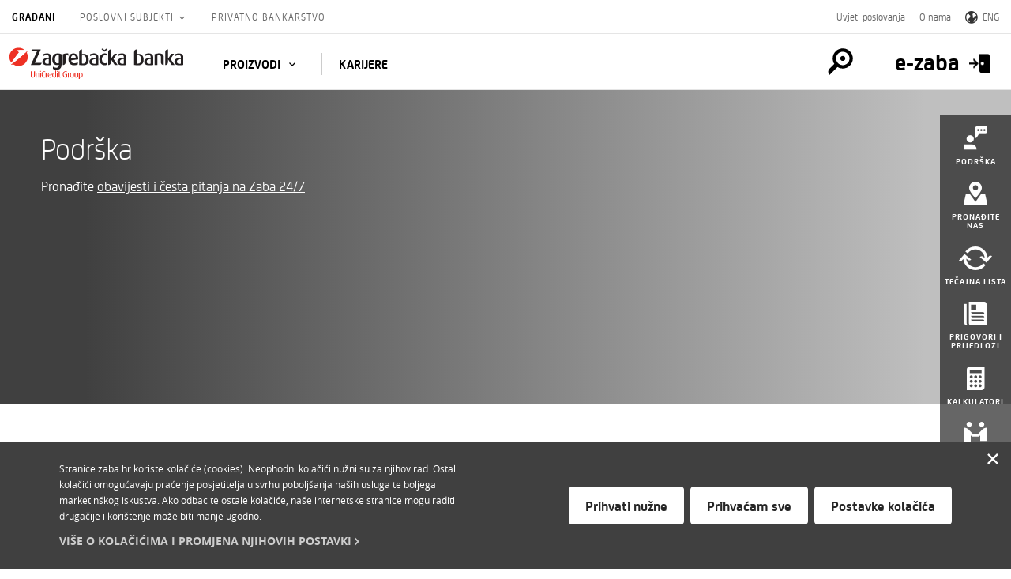

--- FILE ---
content_type: text/html; charset=UTF-8
request_url: https://www.zaba.hr/home/podrska
body_size: 18519
content:
<!DOCTYPE html>



<html class="" lang="hr">


<head>
<!-- Adobe analytics head tag start -->

<script src="/home/static/js/tealium/utag.sync.js"></script>

<!-- Adobe analytics head tag stop -->

<meta http-equiv="X-UA-Compatible" content="IE=Edge">
<meta charset="UTF-8">
<meta name="viewport" content="width=device-width, minimum-scale=1.0">
<meta name="apple-itunes-app"
	content="app-id=367809781, app-argument=https://www.zaba.hr/home/">

<!-- <meta name="smartbanner:price-suffix-google" content=" bankarstvo"> -->
<!-- <meta name="smartbanner:icon-google" content="https://www.zaba.hr/home/static/img/mzaba.png"> -->

<!-- <meta name="smartbanner:button-url-google" content="https://www.zaba.hr/mbank/UniqueQrCode/Redirect?utm_source=qr&utm_medium=web&utm_term=zaba&utm_content=gradjani&utm_campaign=QRcode"> -->
<!-- <meta name="smartbanner:enabled-platforms" content="android"> -->
<!-- <meta name="smartbanner:hide-ttl" content="1209600000"> -->
<!-- <meta name="smartbanner:hide-path" content="/"> -->
<meta name="google-site-verification"
	content="UDBhEEuKTEyg5DZlZyzS8qRh3gbt_qOoMQ0kAxyjIyo" />

<link rel="apple-touch-icon" sizes="57x57"
	href="/home/zaba/static/img/favicon/apple-touch-icon-57x57.png" />
<link rel="apple-touch-icon" sizes="60x60"
	href="/home/zaba/static/img/favicon/apple-touch-icon-60x60.png" />
<link rel="apple-touch-icon" sizes="72x72"
	href="/home/zaba/static/img/favicon/apple-touch-icon-72x72.png" />
<link rel="apple-touch-icon" sizes="76x76"
	href="/home/zaba/static/img/favicon/apple-touch-icon-76x76.png" />
<link rel="apple-touch-icon" sizes="114x114"
	href="/home/zaba/static/img/favicon/apple-touch-icon-114x114.png" />
<link rel="apple-touch-icon" sizes="120x120"
	href="/home/zaba/static/img/favicon/apple-touch-icon-120x120.png" />
<link rel="apple-touch-icon" sizes="144x144"
	href="/home/zaba/static/img/favicon/apple-touch-icon-144x144.png" />
<link rel="apple-touch-icon" sizes="152x152"
	href="/home/zaba/static/img/favicon/apple-touch-icon-152x152.png" />
<link rel="apple-touch-icon" sizes="180x180"
	href="/home/zaba/static/img/favicon/apple-touch-icon-180x180.png" />
<link rel="icon" type="image/png" sizes="32x32"
	href="/home/zaba/static/img/favicon/favicon-32x32.png" />
<link rel="icon" type="image/png" sizes="16x16"
	href="/home/zaba/static/img/favicon/favicon-16x16.png" />
<link rel="icon" type="image/png" sizes="46x46"
	href="/home/zaba/static/img/favicon/favicon-46x46.png" />
<link rel="icon" type="image/png" sizes="192x192"
	href="/home/zaba/static/img/favicon/android-chrome-192x192.png" />
<link rel="icon" type="image/png" sizes="96x96"
	href="/home/zaba/static/img/favicon/android-chrome-96x96.png" />
<meta name="msapplication-TileColor" content="#ffffff">
<meta name="msapplication-TileImage"
	content="/zaba/static/img/favicon/ms-icon-144x144.png" />
<meta name="theme-color" content="#ffffff">

<title>Podrška - Zagrebačka banka</title>
<link rel="icon" href="/home/zaba/static/img/favicon.ico" />
<meta name="description" content="Imenik, bankomati i poslovnice, podrška za e-zabu, m-zabu i kartice, pitanja i odgovori t važne obavijesti za klijente Zabe.">
<meta name="link" content="https://www.zaba.hr/home/podrska">

<meta property="og:title" content="Podrška - Zagrebačka banka">
<meta property="og:type" content="article" />

	
	
		
	

<meta property="og:url" content="https://www.zaba.hr/home/podrska">
<meta property="og:description"
	content="Imenik, bankomati i poslovnice, podrška za e-zabu, m-zabu i kartice, pitanja i odgovori t važne obavijesti za klijente Zabe.">
<!-- Twitter Card data -->
<meta name="twitter:card" content="summary_large_image">
<meta name="twitter:title" content="Podrška - Zagrebačka banka">
<meta name="twitter:description" content="Imenik, bankomati i poslovnice, podrška za e-zabu, m-zabu i kartice, pitanja i odgovori t važne obavijesti za klijente Zabe.">

	
	
		
	

<meta property="og:site_name" content="zaba.hr" />

<link rel="stylesheet"
	href="/home/static/css/1769628807-main.css">

<link rel="stylesheet"
	href="/home/static/css/1769628807-jquery-ui.css">
<!-- <script src="/static/js/promise_polyfil.js"></script> -->
<script src="/home/static/js/modernizr.min.js"></script>

</head>


<body>
	<!-- Adobe Analytics start -->
	<script src="/home/static/js/adobe-analytics/dto.js"></script>
	<script src="/home/static/js/adobe-analytics/utils.js"></script>
	<script
		src="/home/static/js/adobe-analytics/handler-and-listeners-manager.js"></script>
	<script type="text/javascript">
      const JAVA_OBJECTS = {
          "pageSite": sanitizeString("Podrška - Zagrebačka banka"),
          "pageLanguage": "hr",
          "techRelease": "1769628807",
          "formId": "",
          "formName": sanitizeString("Podrška"),
          "formStepName": sanitizeString("Recite nam svoje želje"),
          "results": "",
          "techEnv": "PROD"
      }
      let pageView = setDataLayerValues(JAVA_OBJECTS)
      let formProperties = setFormIfFormIdExists(JAVA_OBJECTS, pageView)
      window.utag_data = pageView
  </script>
	
	<script type="text/javascript">
      (function(a,b,c,d){
        a="/home/static/js/tealium/utag.js";
        b=document;c='script';d=b.createElement(c);d.src=a;d.type='text/java'+c;d.async=true;
        a=b.getElementsByTagName(c)[0];a.parentNode.insertBefore(d,a);
      })();
    </script>
	
	<!-- Adobe Analytics stop -->

	
 



        <div class="cookie-policy-bar js-cookie-policy-bar hidden" role="dialog" aria-label="Postavke kolačića">
    <div class="container1130">
      <div class="cookie-policy-bar-content" tabindex="0" aria-labelledby="cookies-content">
		<p id="cookies-content">Stranice zaba.hr koriste kolačiće (cookies). Neophodni kolačići nužni su za njihov rad. Ostali kolačići omogućavaju praćenje posjetitelja u svrhu poboljšanja naših usluga te boljega marketinškog iskustva. Ako odbacite ostale kolačiće, naše internetske stranice mogu raditi drugačije i korištenje može biti manje ugodno.</p>
        <p> <a href="https://www.zaba.hr/home/vise-o-kolacicima" aria-label="više o kolačićima">
                    <span>Više o kolačićima i promjena njihovih postavki</span><svg width="7" height="11" viewBox="0 0 7 11" fill="none" xmlns="http://www.w3.org/2000/svg">
                        <path fill-rule="evenodd" clip-rule="evenodd" d="M1.50778 0.25C0.747406 0.951203 0.747406 2.08914 1.50778 2.791L4.26114 5.5L1.50778 8.209C0.747406 8.91086 0.747406 10.0481 1.50778 10.75L6.84375 5.5L1.50778 0.25Z" fill="#CCCCCC"/>
                    </svg>
                </a> </p>

      </div>
      <div class="buttons"> 
                  <a href="#" class="button js-cookie-policy-bar-accept-necessary">
                Prihvati nužne
            </a>
     <a href="#" class="button js-cookie-policy-bar-accept-all">
                Prihvaćam sve
            </a> 
 <a tabindex="0" href="#" class="button js-cookie-policy-bar-modal-open">
                Postavke kolačića
            </a>
            </div>
    </div> <button class="close js-cookie-policy-bar-close" aria-label="Zatvori">
        <svg aria-hidden="true" width="21" height="21" viewBox="0 0 21 21" xmlns="http://www.w3.org/2000/svg"><g fill="#fff" fill-rule="evenodd"><path d="M2.592.044l18.364 18.364-2.548 2.548L.044 2.592z"/><path d="M0 18.364L18.364 0l2.548 2.548L2.548 20.912z"/></g></svg>
    </button> </div>
      

	

 



<a class="AccessNav__item" id="access-skip" href="#main"><span>Preskoči na glavni sadržaj</span></a>
	<div class="page-wrap">


		<header class="page-header">
			










<div class="header-top-row">
	<nav class="top-nav">
		<ul class="top-nav-ul">
			<li
				class="top-nav-li active">
				<a href="/home/" />Građani</a>
			</li>
			<li
				class="top-nav-li listbox-group ">
				


				<button class="listbox-control" aria-haspopup="true"
					aria-controls="listbox-business" aria-expanded="false">
					Poslovni subjekti
				</button>



				<div class="listbox">
					<ul id="listbox-business">
						<li class="listbox-option"><a href="/home/mali-poduzetnici" aria-label="Mali poduzetnici">Mali poduzetnici</a></li>
						<li class="listbox-option"><a href="/home/srednja-i-velika-poduzeca" aria-label="Srednja i velika poduzeća">Srednja i velika poduzeća</a></li>
						<li class="listbox-option"><a href="/home/banke" aria-label="Banke">Banke</a></li>
					</ul>
				</div>
			</li>
			<li
				class="top-nav-li ">
				<a href="/home/privatno-bankarstvo" aria-label="Privatno bankarstvo">Privatno bankarstvo</a>
			</li>
		</ul>
	</nav>

	<div class="header-top-extra">
		<a href="/home/footer/uvjeti-poslovanja">Uvjeti poslovanja</a> 
		<a href="/home/o-nama" aria-label="O nama">O nama</a> 

			
    
        <a href="/home/en" class="lang_nav_picker" lang="en" aria-label="Switch to English">
            <img src="/home/static/img/header/lang_icon.png" aria-hidden="true" alt="language switcher">
            ENG
        </a>
    
    

	</div>
	<!--           <div class="header-top-extra"> <a href="https://www.zaba.hr/home/prebacite-racun-u-zabu " target="_blank">Prijeđite u Zabu</a> <a href="/en">ENG</a> </div> -->
</div>



<div class="header-main-row">
	<a class="page-logo" href="/home/"
		aria-label="Građani"> <span>Zagrebačka Banka</span>
	</a>

	<div class="mobile-btn-group">
		<!-- <button class="mobile-btn mobile-menu-btn" aria-controls="mobile-menu" aria-expanded="false"> <i class="icon-menu" style="opacity: 1;"><span>Izbornik</span></i> </button>  -->
		<button class="mobile-btn mobile-menu-btn" aria-controls="mobile-menu"
			aria-expanded="false">
			<span class="mobile-btn-txt menu-css-opened">Zatvori</span>
	        <span class="mobile-btn-txt menu-css-closed">Meni</span>
	        <span class="mobile-status icon-menu" aria-label="Menu" aria-hidden="true"></span>
	        <span class="mobile-status icon-close" aria-label="Zatvori" aria-hidden="true"></span>
				
		</button>
		<a href="#" class="mobile-btn mobile-search-btn" aria-label="Pretraga"> <i class="icon-magnify">
		<span>Traži</span></i>
		</a>
	</div>
	
	<div class="mobile-menu" id="mobile-menu" aria-hidden="true" role="navigation">
		<div class="mobile-menu-inner">
			<div class="mobile-menu-scrollwrap">
				<div class="mobile-extra-row">
					<a href="/home/en" tabindex="-1" class="lang_nav_picker"
						lang="en" aria-label="Switch to English"> <img
						src="/home/zaba/static/img/header/lang_icon.png" aria-hidden="true"
						alt="language switcher"> ENG
					</a>
				</div>

				<nav class="mobile-nav">
					<ul class="mobile-ul-1">

						<li class="accordion-container"><a href="#" tabindex="-1"
							class="mobile-1-title mobile-icon-search">Pretraži</a></li>
						<li class="accordion-container js-accordion">
							<button tabindex="-1" class="mobile-1-title accordion-toggle js-accordion-activator"
								aria-expanded="false" aria-controls="c1" aria-label="Građani">
								Građani
							</button>
							<div class="accordion-content-wrap" id="c1">
								<ul class="mobile-ul-2 accordion-content">
									<li class="mobile-li mobile-home"><a class="mobile-a" tabindex="-1"
										href="/home/"><span
											class="icon-home"></span>
										Naslovna</a></li>
									
										<li
											class="mobile-li "><a
											class="mobile-a" tabindex="-1" href="/home/placanje">Plaćanje</a></li>
									
										<li
											class="mobile-li "><a
											class="mobile-a" tabindex="-1" href="/home/financiranje">Financiranje</a></li>
									
										<li
											class="mobile-li "><a
											class="mobile-a" tabindex="-1" href="/home/stednja-i-ulaganja">Štednja i ulaganja</a></li>
									
										<li
											class="mobile-li "><a
											class="mobile-a" tabindex="-1" href="/home/osiguranja">Osiguranja</a></li>
									
										<li
											class="mobile-li "><a
											class="mobile-a" tabindex="-1" href="/home/moja-m-zaba">Moja m-zaba</a></li>
									
										<li
											class="mobile-li "><a
											class="mobile-a" tabindex="-1" href="/home/kreditne-kartice-zagrebacke-banke">Kartice</a></li>
									
										<li
											class="mobile-li "><a
											class="mobile-a" tabindex="-1" href="/home/24-7">Zaba 24/7</a></li>
									
										<li
											class="mobile-li "><a
											class="mobile-a" tabindex="-1" href="/home/e-poslovnica">E-POSLOVNICA</a></li>
									
										<li
											class="mobile-li "><a
											class="mobile-a" tabindex="-1" href="/home/ugovori-paket-za-mlade">Paket za mlade</a></li>
									
										<li
											class="mobile-li "><a
											class="mobile-a" tabindex="-1" href="/home/karijere">KARIJERE</a></li>
									
								</ul>
							</div>
						</li>

						<li class="accordion-container js-accordion">
							<button tabindex="-1" class="mobile-1-title accordion-toggle js-accordion-activator"
								aria-expanded="false" aria-controls="c2" aria-label="Mali poduzetnici">
								Mali poduzetnici
							</button>
							<div class="accordion-content-wrap" id="c2">
								<ul class="mobile-ul-2 accordion-content">
									<li class="mobile-li mobile-home"><a class="mobile-a"
										href="/home/mali-poduzetnici" aria-label="Mali poduzetnici"><span class="icon-home"></span>
										Naslovna</a></li>
									
										<li
											class="mobile-li "><a
											class="mobile-a" href="/home/mali-poduzetnici/transakcijsko-poslovanje">Transakcijsko poslovanje</a></li>
									
										<li
											class="mobile-li "><a
											class="mobile-a" href="/home/mali-poduzetnici/financiranje">Financiranje</a></li>
									
										<li
											class="mobile-li "><a
											class="mobile-a" href="/home/mali-poduzetnici/kartice">Kartice</a></li>
									
										<li
											class="mobile-li "><a
											class="mobile-a" href="/home/mali-poduzetnici/depoziti-i-ulaganja">Depoziti i ulaganja</a></li>
									
										<li
											class="mobile-li "><a
											class="mobile-a" href="/home/mali-poduzetnici/poslovni-ciljevi">Poslovni ciljevi</a></li>
									
										<li
											class="mobile-li "><a
											class="mobile-a" href="/home/mali-poduzetnici/eu-fond/nasa-podrska-u-realizaciji-eu-projekta">EU fondovi</a></li>
									
								</ul>
							</div>
						</li>

						<li class="accordion-container js-accordion">
							<button tabindex="-1" class="mobile-1-title accordion-toggle js-accordion-activator"
								aria-expanded="false" aria-controls="c3" aria-label="Srednja i velika poduzeća">
								Srednja i velika poduzeća
							</button>
							<div class="accordion-content-wrap" id="c3">
								<ul class="mobile-ul-2 accordion-content">
									<li class="mobile-li mobile-home"><a class="mobile-a"
										href="/home/srednja-i-velika-poduzeca"><span class="icon-home"></span>
										Naslovna</a></li>
									
										<li
											class="mobile-li "><a
											class="mobile-a" href="/home/srednja-i-velika-poduzeca/transakcijsko-poslovanje">Transakcijsko poslovanje</a></li>
									
										<li
											class="mobile-li "><a
											class="mobile-a" href="/home/srednja-i-velika-poduzeca/financiranje">Financiranje</a></li>
									
										<li
											class="mobile-li "><a
											class="mobile-a" href="/home/srednja-i-velika-poduzeca/kartice">Kartice</a></li>
									
										<li
											class="mobile-li "><a
											class="mobile-a" href="/home/srednja-i-velika-poduzeca/depoziti-i-ulaganja">Depoziti i ulaganja</a></li>
									
										<li
											class="mobile-li "><a
											class="mobile-a" href="/home/srednja-i-velika-poduzeca/investicijsko-bankarstvo">Investicijsko bankarstvo</a></li>
									
										<li
											class="mobile-li "><a
											class="mobile-a" href="/home/srednja-i-velika-poduzeca/poslovni-ciljevi">Poslovni ciljevi</a></li>
									
										<li
											class="mobile-li "><a
											class="mobile-a" href="/home/srednja-i-velika-poduzeca/eu-fondovi/nasa-podrska-u-realizaciji-eu-projekta-corp">EU fondovi</a></li>
									
								</ul>
							</div>
						</li>

						<li class="accordion-container js-accordion">
							<button tabindex="-1" class="mobile-1-title accordion-toggle js-accordion-activator"
								aria-expanded="false" aria-controls="c4" aria-label="Banke">
								Banke
							</button>
							<div class="accordion-content-wrap" id="c4">
								<ul class="mobile-ul-2 accordion-content">
									<li class="mobile-li mobile-home"><a class="mobile-a"
										href="/home/banke"><span class="icon-home"></span>
										Naslovna</a></li>
									
										<li
											class="mobile-li "><a
											class="mobile-a" href="/home/banke/placanja">Plaćanja</a></li>
									
										<li
											class="mobile-li "><a
											class="mobile-a" href="/home/banke/financiranje-trgovine-i-izvoza">Financiranje trgovine i izvoza</a></li>
									
										<li
											class="mobile-li "><a
											class="mobile-a" href="/home/banke/skrbnistvo-i-poslovi-depozitara1">Skrbništvo i poslovi depozitara</a></li>
									
										<li
											class="mobile-li "><a
											class="mobile-a" href="/home/banke/trzista">Tržišta</a></li>
									
								</ul>
							</div>
						</li>

						<li class="accordion-container js-accordion">
							<button tabindex="-1" class="mobile-1-title accordion-toggle js-accordion-activator"
								aria-expanded="false" aria-controls="c5" aria-label="Privatno Bankarstvo">
								Privatno Bankarstvo
							</button>
							<div class="accordion-content-wrap" id="c5">
								<ul class="mobile-ul-2 accordion-content">
									<li class="mobile-li mobile-home"><a class="mobile-a"
										href="/home/privatno-bankarstvo"><span class="icon-home"></span>
										Naslovna</a></li>
									
										<li
											class="mobile-li "><a
											class="mobile-a" href="/home/privatno-bankarstvo/o-privatnom-bankarstvu">O Privatnom bankarstvu</a></li>
									
										<li
											class="mobile-li "><a
											class="mobile-a" href="/home/privatno-bankarstvo/privatni-bankar-vas-partner">Privatni bankar - vaš partner</a></li>
									
										<li
											class="mobile-li "><a
											class="mobile-a" href="/home/privatno-bankarstvo/upravljanje-imovinom">Ulaganje</a></li>
									
										<li
											class="mobile-li "><a
											class="mobile-a" href="/home/privatno-bankarstvo/zaba-private-invest">Zaba Private Invest</a></li>
									
										<li
											class="mobile-li "><a
											class="mobile-a" href="/home/privatno-bankarstvo/potvrda-izvrsnosti">Potvrda izvrsnosti</a></li>
									
								</ul>
							</div>
						</li>

						<li class="accordion-container js-accordion">
							<button tabindex="-1" class="mobile-1-title accordion-toggle js-accordion-activator"
								aria-expanded="false" aria-controls="c6" aria-label="O nama">
								O nama
							</button>
							<div class="accordion-content-wrap" id="c6">
								<ul class="mobile-ul-2 accordion-content">
									<li class="mobile-li mobile-home"><a class="mobile-a"
										href="/home/o-nama"><span class="icon-home"></span>
										Naslovna</a></li>
									
										<li
											class="mobile-li "><a
											class="mobile-a" href="/home/o-nama/o-nama">O nama</a></li>
									
										<li
											class="mobile-li "><a
											class="mobile-a" href="/home/o-nama/upravljanje">Upravljanje</a></li>
									
										<li
											class="mobile-li "><a
											class="mobile-a" href="/home/o-nama/investitori">Investitori</a></li>
									
										<li
											class="mobile-li "><a
											class="mobile-a" href="/home/o-nama/press">Press & mediji</a></li>
									
										<li
											class="mobile-li "><a
											class="mobile-a" href="/home/o-nama/odrzivost">Održivost</a></li>
									
										<li
											class="mobile-li "><a
											class="mobile-a" href="/home/o-nama/karijere">Karijere</a></li>
									
								</ul>
							</div>
						</li>
					</ul>
				</nav>
			</div>
		</div>
	</div>









	<div class="main-nav-wrap">
		<nav class="main-nav">
			
				
				

					<button class="main-nav-collapsed-target"
						aria-controls="navList-collapsed" aria-expanded="false">
						Proizvodi
					</button>


				
			
			<div class="main-nav-dw1">
				<ul id="navList-collapsed" class="main-nav-ul">
					
					


						


						
						
							<li
								class="main-nav-li has-submenu">

									
									
										<button
											class="main-nav-t1 "
											aria-expanded="false" aria-controls="navList-1"
											data-link="/placanje">Plaćanje</button>
									
									
								
									
									<div class="main-nav-dw2">
										<div class="main-nav-dw3">
											<ul id="navList-1" class="main-nav-l2">
												
													<li class="main-nav-li2"><a class="main-nav-t2"
														href="/home/placanje/racuni" aria-label="Računi"><span>Računi</span></a></li>
												
													<li class="main-nav-li2"><a class="main-nav-t2"
														href="/home/podjela-na-rate-jednokratnih-transakcija-po-tekucem-racunu-u-eurima" aria-label="Podjela na rate jednokratnih transakcija po tekućem računu u eurima"><span>Podjela na rate jednokratnih transakcija po tekućem računu u eurima</span></a></li>
												
													<li class="main-nav-li2"><a class="main-nav-t2"
														href="/home/placanje/paketi-proizvoda" aria-label="Paketi proizvoda i usluga"><span>Paketi proizvoda i usluga</span></a></li>
												
													<li class="main-nav-li2"><a class="main-nav-t2"
														href="/home/kreditne-kartice-zagrebacke-banke" aria-label="Kartice"><span>Kartice</span></a></li>
												
													<li class="main-nav-li2"><a class="main-nav-t2"
														href="/home/placanje/pogodnosti" aria-label="Zaba Mastercard pogodnosti"><span>Zaba Mastercard pogodnosti</span></a></li>
												
													<li class="main-nav-li2"><a class="main-nav-t2"
														href="/home/placanje/internetske-usluge" aria-label="Internetske usluge"><span>Internetske usluge</span></a></li>
												
													<li class="main-nav-li2"><a class="main-nav-t2"
														href="/home/placanje/digitalna-sigurnost" aria-label="Digitalna sigurnost"><span>Digitalna sigurnost</span></a></li>
												
													<li class="main-nav-li2"><a class="main-nav-t2"
														href="/home/paket-besplatnih-usluga" aria-label="Paket besplatnih usluga"><span>Paket besplatnih usluga</span></a></li>
												
											</ul>
											
											
												
												
												
												
											

												<div class="main-nav-dropdown-extra">
													<div class="main-nav-dropdown-extra-inner">

														<section class="menu-extra-section">
															<div class="menu-extra-offers">
																
																	<article
																		class="menu-extra-offer media small meo-image">
																		<a href="/home/gradjani/paket-za-mlade" class="blocklink" aria-label="Kalkulatori"> 
																				<div class="media-img">
																					<img
																						src="/home/med/cz/17007/paket-za-mlade-vol125-1920x550-l.jpg"
																						alt="Muškarac i žena plešu na koncertu">
																				</div>
																			
																			<div class="media-body">
																				<div class="vertical-holder">
																					<div class="vertical-box">
																						<h3>Paket za mlade</h3>
																					</div>
																				</div>
																			</div>
																		</a>
																	</article>
																
																	<article
																		class="menu-extra-offer media small meo-image">
																		<a href="/home/gradjani/prebacite-racun-u-zabu" class="blocklink" aria-label="Kalkulatori"> 
																				<div class="media-img">
																					<img
																						src="/home/med/cz/1512/prijedjite-u-zabu-bankari-1920x500-l.jpg"
																						alt="Prijeđite u Zabu">
																				</div>
																			
																			<div class="media-body">
																				<div class="vertical-holder">
																					<div class="vertical-box">
																						<h3><B>Prijeđite u Zabu</B> - postanite naš klijent</h3>
																					</div>
																				</div>
																			</div>
																		</a>
																	</article>
																
																	<article
																		class="menu-extra-offer media small meo-image">
																		<a href="/home/gradjani/mzaba-izipay" class="blocklink" aria-label="Kalkulatori"> 
																				<div class="media-img">
																					<img
																						src="/home/med/cz/10097/izipay-23-1920x550-l.jpg"
																						alt="">
																				</div>
																			
																			<div class="media-body">
																				<div class="vertical-holder">
																					<div class="vertical-box">
																						<h3><b>IziPay</b> - jednostavno plaćanje mobitelom</h3>
																					</div>
																				</div>
																			</div>
																		</a>
																	</article>
																
																	<article
																		class="menu-extra-offer media small meo-image">
																		<a href="/home/gradjani/sepa-izravno-terecenje-sdd" class="blocklink" aria-label="Kalkulatori"> 
																				<div class="media-img">
																					<img
																						src="/home/med/cz/1466/sepa-2020-1920x550-l.jpg"
																						alt="">
																				</div>
																			
																			<div class="media-body">
																				<div class="vertical-holder">
																					<div class="vertical-box">
																						<h3><b>SEPA</B> - izravno terećenje</h3>
																					</div>
																				</div>
																			</div>
																		</a>
																	</article>
																
															</div>
														</section>
													</div>
												</div>
											
										</div>
									</div>
								
							</li>
						
					


						


						
						
							<li
								class="main-nav-li has-submenu">

									
									
										<button
											class="main-nav-t1 "
											aria-expanded="false" aria-controls="navList-1"
											data-link="/financiranje">Financiranje</button>
									
									
								
									
									<div class="main-nav-dw2">
										<div class="main-nav-dw3">
											<ul id="navList-1" class="main-nav-l2">
												
													<li class="main-nav-li2"><a class="main-nav-t2"
														href="/home/financiranje/gotovinski-krediti" aria-label="Gotovinski krediti"><span>Gotovinski krediti</span></a></li>
												
													<li class="main-nav-li2"><a class="main-nav-t2"
														href="/home/financiranje/stambeni-krediti" aria-label="Stambeni krediti"><span>Stambeni krediti</span></a></li>
												
													<li class="main-nav-li2"><a class="main-nav-t2"
														href="/home/financiranje/ostali-krediti" aria-label="Ostali krediti"><span>Ostali krediti</span></a></li>
												
													<li class="main-nav-li2"><a class="main-nav-t2"
														href="/home/kreditne-kartice-zagrebacke-banke" aria-label="Kartice"><span>Kartice</span></a></li>
												
											</ul>
											
											
												
												
												
												
											

												<div class="main-nav-dropdown-extra">
													<div class="main-nav-dropdown-extra-inner">

														<section class="menu-extra-section">
															<div class="menu-extra-offers">
																
																	<article
																		class="menu-extra-offer media small meo-image">
																		<a href="/home/izracuni" class="blocklink" aria-label="Kalkulatori"> 
																				<div class="media-img">
																					<img
																						src="/home/med/cz/379/gotovinski-kredit-1920x550-l.jpg"
																						alt="Gotovinski krediti Zagrebačke banke">
																				</div>
																			
																			<div class="media-body">
																				<div class="vertical-holder">
																					<div class="vertical-box">
																						<h3><b>Iskoristite kreditni kalkulator i izračunajte anuitet kredita</B></h3>
																					</div>
																				</div>
																			</div>
																		</a>
																	</article>
																
																	<article
																		class="menu-extra-offer media small meo-image">
																		<a href="/home/gradjani/dopusteno-prekoracenje-po-tekucem-racunu" class="blocklink" aria-label="Kalkulatori"> 
																				<div class="media-img">
																					<img
																						src="/home/med/cz/11317/1920x550px-dopusteno-prekoracenje-l.jpg"
																						alt="">
																				</div>
																			
																			<div class="media-body">
																				<div class="vertical-holder">
																					<div class="vertical-box">
																						<h3><b>Dopušteno prekoračenje po tekućem računu u eurima</B></h3>
																					</div>
																				</div>
																			</div>
																		</a>
																	</article>
																
																	<article
																		class="menu-extra-offer media small meo-image">
																		<a href="/home/gradjani/umirovljenicki-kredit" class="blocklink" aria-label="Kalkulatori"> 
																				<div class="media-img">
																					<img
																						src="/home/med/cz/2531/umirovljenicki-kredit-l.jpg"
																						alt="Umirovljenički krediti">
																				</div>
																			
																			<div class="media-body">
																				<div class="vertical-holder">
																					<div class="vertical-box">
																						<h3><b>Umirovljenički kredit</b> - do 78. godine života</h3>
																					</div>
																				</div>
																			</div>
																		</a>
																	</article>
																
															</div>
														</section>
													</div>
												</div>
											
										</div>
									</div>
								
							</li>
						
					


						


						
						
							<li
								class="main-nav-li has-submenu">

									
									
										<button
											class="main-nav-t1 "
											aria-expanded="false" aria-controls="navList-1"
											data-link="/stednja-i-ulaganja">Štednja i ulaganja</button>
									
									
								
									
									<div class="main-nav-dw2">
										<div class="main-nav-dw3">
											<ul id="navList-1" class="main-nav-l2">
												
													<li class="main-nav-li2"><a class="main-nav-t2"
														href="/home/stednja-i-ulaganja/orocenja" aria-label="Oročenja"><span>Oročenja</span></a></li>
												
													<li class="main-nav-li2"><a class="main-nav-t2"
														href="/home/stednja-i-ulaganja/investicijsko-savjetovanje" aria-label="Investicijsko savjetovanje"><span>Investicijsko savjetovanje</span></a></li>
												
													<li class="main-nav-li2"><a class="main-nav-t2"
														href="/home/stednja-i-ulaganja/brokerske-usluge-i-skrbnistvo-nad-financijskim-instrumentima" aria-label="Brokerske usluge i skrbništvo nad financijskim instrumentima"><span>Brokerske usluge i skrbništvo nad financijskim instrumentima</span></a></li>
												
													<li class="main-nav-li2"><a class="main-nav-t2"
														href="/home/stednja-i-ulaganja/investicijski-fondovi" aria-label="Investicijski fondovi"><span>Investicijski fondovi</span></a></li>
												
													<li class="main-nav-li2"><a class="main-nav-t2"
														href="/home/stednja-i-ulaganja/dobrovoljni-mirovinski-fondovi" aria-label="Dobrovoljni mirovinski fondovi"><span>Dobrovoljni mirovinski fondovi</span></a></li>
												
													<li class="main-nav-li2"><a class="main-nav-t2"
														href="/home/stednja-i-ulaganja/certifikati" aria-label="Certifikati"><span>Certifikati</span></a></li>
												
											</ul>
											
											
												
												
												
												
											

												<div class="main-nav-dropdown-extra">
													<div class="main-nav-dropdown-extra-inner">

														<section class="menu-extra-section">
															<div class="menu-extra-offers">
																
																	<article
																		class="menu-extra-offer media small meo-image">
																		<a href="/home/gradjani/m-zaba-stednja" class="blocklink" aria-label="Kalkulatori"> 
																				<div class="media-img">
																					<img
																						src="/home/med/cz/6670/m-zaba-stednja-1-1920x550-l.jpg"
																						alt="">
																				</div>
																			
																			<div class="media-body">
																				<div class="vertical-holder">
																					<div class="vertical-box">
																						<h3>Za <b>m-zaba štednju</b> nije potrebno ići u banku!</h3>
																					</div>
																				</div>
																			</div>
																		</a>
																	</article>
																
																	<article
																		class="menu-extra-offer media small meo-image">
																		<a href="/home/gradjani/kako-pametno-ulagati-u-fondove" class="blocklink" aria-label="Kalkulatori"> 
																				<div class="media-img">
																					<img
																						src="/home/med/cz/508/sve-o-investicijskim-fondovima-1920x550-l.jpg"
																						alt="Sve o investicijskim fondovima">
																				</div>
																			
																			<div class="media-body">
																				<div class="vertical-holder">
																					<div class="vertical-box">
																						<h3>Kako pametno <b>ulagati u fondove</b></h3>
																					</div>
																				</div>
																			</div>
																		</a>
																	</article>
																
																	<article
																		class="menu-extra-offer media small meo-image">
																		<a href="/home/gradjani/zb-trader-global-trgovanje" class="blocklink" aria-label="Kalkulatori"> 
																				<div class="media-img">
																					<img
																						src="/home/med/cz/2326/zb-trader-global-2-1920x550-l.jpg"
																						alt="ZB Trader Global 2">
																				</div>
																			
																			<div class="media-body">
																				<div class="vertical-holder">
																					<div class="vertical-box">
																						<h3><b>ZB Trader Global</b> - Trgovanje na svjetskim tržištima</h3>
																					</div>
																				</div>
																			</div>
																		</a>
																	</article>
																
																	<article
																		class="menu-extra-offer media small meo-image">
																		<a href="/home/gradjani/trajni-nalog" class="blocklink" aria-label="Kalkulatori"> 
																				<div class="media-img">
																					<img
																						src="/home/med/cz/1828/m-zaba-nagradna-igra-samsung-s9-1920x550-l.jpg"
																						alt="">
																				</div>
																			
																			<div class="media-body">
																				<div class="vertical-holder">
																					<div class="vertical-box">
																						<h3><b>Trajni nalog</B></h3>
																					</div>
																				</div>
																			</div>
																		</a>
																	</article>
																
																	<article
																		class="menu-extra-offer media small meo-image">
																		<a href="/home/gradjani/prebacite-racun-u-zabu" class="blocklink" aria-label="Kalkulatori"> 
																				<div class="media-img">
																					<img
																						src="/home/med/cz/1512/prijedjite-u-zabu-bankari-1920x500-l.jpg"
																						alt="Prijeđite u Zabu">
																				</div>
																			
																			<div class="media-body">
																				<div class="vertical-holder">
																					<div class="vertical-box">
																						<h3><B>Prijeđite u Zabu</B> - postanite naš klijent</h3>
																					</div>
																				</div>
																			</div>
																		</a>
																	</article>
																
															</div>
														</section>
													</div>
												</div>
											
										</div>
									</div>
								
							</li>
						
					


						


						
						
							<li
								class="main-nav-li has-submenu">

									
									
										<button
											class="main-nav-t1 "
											aria-expanded="false" aria-controls="navList-1"
											data-link="/osiguranja">Osiguranja</button>
									
									
								
									
									<div class="main-nav-dw2">
										<div class="main-nav-dw3">
											<ul id="navList-1" class="main-nav-l2">
												
													<li class="main-nav-li2"><a class="main-nav-t2"
														href="/home/osiguranja/zivotna-osiguranja" aria-label="Životna osiguranja"><span>Životna osiguranja</span></a></li>
												
													<li class="main-nav-li2"><a class="main-nav-t2"
														href="/home/osiguranja/osiguranja-otplate-kredita" aria-label="Životna osiguranja otplate kredita"><span>Životna osiguranja otplate kredita</span></a></li>
												
													<li class="main-nav-li2"><a class="main-nav-t2"
														href="/home/osiguranja/standard-protekt" aria-label="Osiguranje životnog standarda"><span>Osiguranje životnog standarda</span></a></li>
												
													<li class="main-nav-li2"><a class="main-nav-t2"
														href="/home/osiguranja/zdravstvena-osiguranja" aria-label="Zdravstvena osiguranja"><span>Zdravstvena osiguranja</span></a></li>
												
													<li class="main-nav-li2"><a class="main-nav-t2"
														href="/home/osiguranja/moj-dom" aria-label="Osiguranje imovine"><span>Osiguranje imovine</span></a></li>
												
													<li class="main-nav-li2"><a class="main-nav-t2"
														href="/home/osiguranja/autoosiguranje" aria-label="Autoosiguranje"><span>Autoosiguranje</span></a></li>
												
													<li class="main-nav-li2"><a class="main-nav-t2"
														href="/home/osiguranja/putno-osiguranje" aria-label="Putno osiguranje"><span>Putno osiguranje</span></a></li>
												
											</ul>
											
											
												
												
												
												
											

												<div class="main-nav-dropdown-extra">
													<div class="main-nav-dropdown-extra-inner">

														<section class="menu-extra-section">
															<div class="menu-extra-offers">
																
																	<article
																		class="menu-extra-offer media small meo-image">
																		<a href="/home/gradjani/pet-za-5-zivotno-osiguranje-s-pet-pokrica" class="blocklink" aria-label="Kalkulatori"> 
																				<div class="media-img">
																					<img
																						src="/home/med/cz/18053/1920x550-web-allianz-pet-za-5-l.jpg"
																						alt="Roditelj i dijete voze bicikl">
																				</div>
																			
																			<div class="media-body">
																				<div class="vertical-holder">
																					<div class="vertical-box">
																						<h3><b>Pet za 5</b> – životno osiguranje s pet pokrića</h3>
																					</div>
																				</div>
																			</div>
																		</a>
																	</article>
																
																	<article
																		class="menu-extra-offer media small meo-image">
																		<a href="/home/gradjani/zivotno-osiguranje-otplate-gotovinskih-kredita-generali-osiguranja" class="blocklink" aria-label="Kalkulatori"> 
																				<div class="media-img">
																					<img
																						src="/home/med/cz/324/osiguranje-otplate-kredita-1920x550-l.jpg"
																						alt="Osiguranje">
																				</div>
																			
																			<div class="media-body">
																				<div class="vertical-holder">
																					<div class="vertical-box">
																						<h3>Životno osiguranje otplate gotovinskih i kredita za motorna vozila</h3>
																					</div>
																				</div>
																			</div>
																		</a>
																	</article>
																
																	<article
																		class="menu-extra-offer media small meo-image">
																		<a href="/home/gradjani/allianz-dopunsko-zdravstveno-osiguranje" class="blocklink" aria-label="Kalkulatori"> 
																				<div class="media-img">
																					<img
																						src="/home/med/cz/2140/allianz-dopunsko-zdravstveno-osiguranje-1920x550-l.jpg"
																						alt="Žena trči uz more">
																				</div>
																			
																			<div class="media-body">
																				<div class="vertical-holder">
																					<div class="vertical-box">
																						<h3><b>Allianz dopunsko zdravstveno osiguranje</B></h3>
																					</div>
																				</div>
																			</div>
																		</a>
																	</article>
																
																	<article
																		class="menu-extra-offer media small meo-image">
																		<a href="/home/gradjani/allianz-prospekt-visekratni" class="blocklink" aria-label="Kalkulatori"> 
																				<div class="media-img">
																					<img
																						src="/home/med/cz/17332/allianz-prospekt-visekratni-1920x550-l.jpg"
																						alt="Obitelj trči i uživa u prirodi pri zalasku sunca">
																				</div>
																			
																			<div class="media-body">
																				<div class="vertical-holder">
																					<div class="vertical-box">
																						<h3><b>Allianz Prospekt višekratni</b> - osiguranje života</h3>
																					</div>
																				</div>
																			</div>
																		</a>
																	</article>
																
															</div>
														</section>
													</div>
												</div>
											
										</div>
									</div>
								
							</li>
						
					


						


						
						
							<li
								class="main-nav-li has-submenu">

									
									
										<button
											class="main-nav-t1 "
											aria-expanded="false" aria-controls="navList-1"
											data-link="/moja-m-zaba">Moja m-zaba</button>
									
									
								
									
									<div class="main-nav-dw2">
										<div class="main-nav-dw3">
											<ul id="navList-1" class="main-nav-l2">
												
													<li class="main-nav-li2"><a class="main-nav-t2"
														href="/home/moja-m-zaba/m-kredit" aria-label="m-kredit"><span>m-kredit</span></a></li>
												
													<li class="main-nav-li2"><a class="main-nav-t2"
														href="/home/moja-m-zaba/moje-kreditne-mogucnosti" aria-label="Moje kreditne mogućnosti"><span>Moje kreditne mogućnosti</span></a></li>
												
													<li class="main-nav-li2"><a class="main-nav-t2"
														href="/home/moja-m-zaba/digitalno-ugovaranje-kartica" aria-label="Kreditna kartica"><span>Kreditna kartica</span></a></li>
												
													<li class="main-nav-li2"><a class="main-nav-t2"
														href="/home/moja-m-zaba/naknadna-podjela-na-rate-uz-naknadu" aria-label="Podjela na rate"><span>Podjela na rate</span></a></li>
												
													<li class="main-nav-li2"><a class="main-nav-t2"
														href="/home/moja-m-zaba/m-parking" aria-label="M-parking"><span>M-parking</span></a></li>
												
											</ul>
											
											
												
												
												
												
											
										</div>
									</div>
								
							</li>
						
					


						


						
						
							<li
								class="main-nav-li ">

									
									
									
										<a
											class="main-nav-t1 "
											href="/home/kreditne-kartice-zagrebacke-banke">Kartice</a>
									
								
									
									<div class="main-nav-dw2">
										<div class="main-nav-dw3">
											<ul id="navList-1" class="main-nav-l2">
												
											</ul>
											
											
												
												
												
												
											
										</div>
									</div>
								
							</li>
						
					


						


						
						
							<li
								class="main-nav-li ">

									
									
									
										<a
											class="main-nav-t1 "
											href="/home/24-7">Zaba 24/7</a>
									
								
									
									<div class="main-nav-dw2">
										<div class="main-nav-dw3">
											<ul id="navList-1" class="main-nav-l2">
												
											</ul>
											
											
												
												
												
												
											
										</div>
									</div>
								
							</li>
						
					


						


						
						
							<li
								class="main-nav-li ">

									
									
									
										<a
											class="main-nav-t1 "
											href="/home/e-poslovnica">E-POSLOVNICA</a>
									
								
									
									<div class="main-nav-dw2">
										<div class="main-nav-dw3">
											<ul id="navList-1" class="main-nav-l2">
												
											</ul>
											
											
												
												
												
												
											
										</div>
									</div>
								
							</li>
						
					


						


						
						
							<li
								class="main-nav-li ">

									
									
									
										<a
											class="main-nav-t1 "
											href="/home/ugovori-paket-za-mlade">Paket za mlade</a>
									
								
									
									<div class="main-nav-dw2">
										<div class="main-nav-dw3">
											<ul id="navList-1" class="main-nav-l2">
												
											</ul>
											
											
												
												
												
												
											
										</div>
									</div>
								
							</li>
						
					


						


						
							
						
						
					
				</ul>
			</div>
			
				<a href="/home/karijere" class="main-nav-split">KARIJERE</a>
			
		</nav>
	</div>

	<div class="header_right_wrap">
		<a href="#" class="search-btn" aria-label="Pretraga"><img
			src="/home/static/img/header/search.png" alt="Traži"></a>
		<!-- <button onclick="ie9ezabaUlazak();" class="ezaba-menu-btn e-zaba-link" aria-controls="ezaba-menu" aria-expanded="false"> -->
		<button class="ezaba-menu-btn e-zaba-link" aria-controls="ezaba-menu"
			aria-expanded="false">
			<span class="menu-css-opened">Zatvori</span> 
			<span class="menu-css-closed">e-zaba</span> 
			<img
				src="/home/static/img/header/ezaba-icon.png" alt="E ZABA"
				aria-hidden="true"> 
			<i class="icon-close" aria-hidden="true"></i>	
		</button>
		<div class="ezaba-menu" aria-hidden="true">
	<div class="ezaba-scroll-container">

		<ul class="ezaba-menu-inner" id="ezaba-menu">

	<!-- GRAĐANI -->
	<li>
		<button tabindex="0"
			class="active"
			aria-expanded="
								true
								
						   "
			aria-controls="ezaba-gradjani">
			<svg aria-hidden="true" width="20" height="20" viewBox="0 0 20 20"
				fill="none" xmlns="http://www.w3.org/2000/svg">
				<path fill-rule="evenodd" clip-rule="evenodd"
					d="M18.1252 10C18.1252 10.4394 18.044 10.8581 17.9052
				11.25H2.09468C1.9553 10.8588 1.87531 10.4394 1.87531
				10V1.25H18.1252V10ZM7.49999 15L6.25 17.5H13.75L12.5 15H7.49999ZM17.9581
				12.5L19.8181 17.0125C20.2356 17.9688 19.9094 18.75 19.095
				18.75H0.905112C0.0901164 18.75 -0.235507 17.9688 0.181991 17.0125L2.01073
				12.5H17.9581Z"
					fill="#262626" />
			</svg>
			<span>Građani</span>
			<svg aria-hidden="true" class="svg-arrow" width="10" height="6"
				viewBox="0 0 10 6" fill="none" xmlns="http://www.w3.org/2000/svg">
				<path fill-rule="evenodd" clip-rule="evenodd"
					d="M9.5 0.988813C8.89897 0.337062 7.92359 0.337062 7.322
				0.988813L5 3.34884L2.678 0.988813C2.07641 0.337062 1.10159 0.337062 0.5
				0.988813L5 5.5625L9.5 0.988813Z"
					fill="#262626" />
			</svg>
		</button>
		<ul class="ezaba-lvl1" id="ezaba-gradjani"
			>
			<li><a href="https://www.zaba.hr/ebank/gradjani/Prijava">e-zaba</a></li>
			<li><a href="https://gov.hr"
				target="_blank">e-Građani</a></li>
			<li><a
				href="/home/placanje/internetske-usluge"
				aria-label="???Internetske usluge???">Saznajte više</a></li>
		</ul>
	</li>

	<!-- POSLOVNI -->
	<li>
		<button tabindex="-1"
			class=""
			aria-expanded="
								
								false
						   "
			aria-controls="ezaba-poslovni">
			<svg aria-hidden="true" width="20" height="20" viewBox="0 0 20 20"
						fill="none" xmlns="http://www.w3.org/2000/svg">
			 <path fill-rule="evenodd" clip-rule="evenodd"
							d="M17.5531 20C18.9044 20 20 18.9044 20 17.5531V8.125L14.375
			5.875V0H9.375V20H17.5531ZM8.125 9.43624C7.32625 9.26624 6.40312 9.16687
			5.41687 9.16687C2.4375 9.16687 0 10.0587 0 11.1494V20H8.125V9.43624ZM18.75
			10.625H14.375V9.375H18.75V10.625ZM14.375
			12.5H18.75V11.25H14.375V12.5ZM18.75
			14.375H14.375V13.125H18.75V14.375ZM10.625
			3.125H11.875V1.875H10.625V3.125ZM11.875
			5.625H10.625V4.375H11.875V5.625ZM10.625
			8.125H11.875V6.875H10.625V8.125ZM11.875
			10.625H10.625V9.375H11.875V10.625ZM10.625
			13.125H11.875V11.875H10.625V13.125ZM11.875
			15.625H10.625V14.375H11.875V15.625ZM1.33301
			12.5H6.87488V11.875H1.33301V12.5ZM6.87488
			14.375H1.33301V13.75H6.87488V14.375ZM1.33301
			16.25H6.87488V15.625H1.33301V16.25ZM6.87488
			18.125H1.33301V17.5H6.87488V18.125Z"
							fill="#262626" />
			 </svg>
					<span>Poslovni korisnici</span>
					<svg aria-hidden="true" class="svg-arrow" width="10" height="6"
						viewBox="0 0 10 6" fill="none" xmlns="http://www.w3.org/2000/svg">
			 <path fill-rule="evenodd" clip-rule="evenodd"
							d="M9.5 0.988813C8.89897 0.337062 7.92359 0.337062 7.322
			0.988813L5 3.34884L2.678 0.988813C2.07641 0.337062 1.10159 0.337062 0.5
			0.988813L5 5.5625L9.5 0.988813Z"
							fill="#262626" />
			 </svg>
				</button>
				<ul class="ezaba-lvl1" id="ezaba-poslovni">
					<li><a href="https://e-zaba.zaba.hr">e-zaba</a></li>
					 <li>
					    <a style="color: red;" href="https://www.zaba.hr/home/o-nama/obavezna-nadogradnja-signergy-aplikacije-03-26">SignErgy nadogradnja</a>
					 </li>
					<li><a href="https://digitalneusluge.fina.hr/eRacunB2B"
						target="_blank">e-Račun</a></li>
					<li>
						<button class="" aria-expanded="false" aria-controls="ezaba-b2g">
							<span>B2G</span>
							<svg aria-hidden="true" class="svg-arrow" width="10" height="6"
								viewBox="0 0 10 6" fill="none"
								xmlns="http://www.w3.org/2000/svg">
					 <path fill-rule="evenodd" clip-rule="evenodd"
									d="M9.5 0.988813C8.89897 0.337062 7.92359 0.337062 7.322
					0.988813L5 3.34884L2.678 0.988813C2.07641 0.337062 1.10159 0.337062 0.5
					0.988813L5 5.5625L9.5 0.988813Z"
									fill="#262626" />
					 </svg>
						</button>
						<ul class="ezaba-lvl2" id="ezaba-b2g">
							<li><a
								href="http://rgfi.fina.hr/IzvjestajiRGFI.web/main/home.jsp">RGFI</a></li>
							<!-- <li><a class="ezaba-list-item" href="">Regos</a></li> -->
							<li><a href="http://bon.fina.hr/BONweb.web/main/home.jsp"
								target="_blank">WEB BON</a></li>
							<li><a href="http://www.fina.hr/Default.aspx?sec=1654"
								target="_blank">e-Blokade</a></li>
							<li><a
								href="http://regkon.fina.hr/RegistarKoncesija.web/index.html"
								target="_blank">Registar koncesija</a></li>
							<li><a
								href="https://e-porezna.porezna-uprava.hr/Prijava.aspx?ReturnUrl=%2f"
								target="_blank">e-Porezna</a></li>
							<li><a href="https://e-carina.carina.hr/" target="_blank">e-Carina</a></li>
							<li><a href="http://www.fina.hr/Default.aspx?sec=1228"
								target="_blank">e-Regos</a></li>
							<li><a href="https://ezdravstveno.hzzo.hr/PoslovniPortal/Administracija/LogOn.aspx" target="_blank">e-Zdravstveno</a></li>
							<li><a href="https://lana.mirovinsko.hr/" target="_blank">e-Mirovinsko</a></li>
						</ul>
					</li>
					
					
					
					
					
						<li><a href="https://zaba.hr/CASHMNGT"
							target="_blank">Narudžba gotovog novca</a></li>
					
					
					
						<li><a href="https://zaba.hr/woca"
							target="_blank">e-otkup potraživanja</a></li>
					
					
					
						<li><a href="https://zaba.hr/DiBa_LOGIN/diba-front-login-module?destinationRef=SALARY_UPLOAD"
							target="_blank">Isplata plaća</a></li>
					
					<li><a href="https://www.zaba.hr/ereg/index.htm"
						target="_blank">Registracija i obnavljanje certifikata</a></li>
					
					<!-- <li><a
						href="https://www.zaba.hr/ebank_ovlasteni/OvlasteniMjenjaci/Izvjestaji"
						target="_blank">Izvještaji mjenjača</a></li> -->
					<li><a href="https://e-zaba.zaba.hr/WOT/WOT-odvjetnici/desniFrame/index.jsp"
						target="_blank">Suradnici banke</a></li>
					<li><a class="ezaba-new-user"
						href="
	           		 
	           		 /mali-poduzetnici/transakcijsko-poslovanje/internetske-usluge
	           		 ">
							Saznajte više
					</a></li>
				</ul>

			</li>

		</ul>
	</div>
</div>
		
	</div>
</div>

<div class="mobile-menu-extra-links">
	<ul>
		<li><a
			href="/home/podrska"><img
				src="/home/static/img/header/podrska_icon.png"
				aria-hidden="true" alt="Podrška"> <span>Podrška</span></a></li>
		<li><a href="/home/mapa"
			class=""><img
				src="/home/static/img/header/find_us_icon.png"
				aria-hidden="true" alt="Pronađite nas"> <span>Pronađite nas</span></a></li>
		<li><a href="/home/tecajna"><img
				src="/home/static/img/header/tecaj_icon.png"
				aria-hidden="true" alt="Tečajna lista"> <span>Tečajna lista</span></a></li>
		<li><a
			href="/home/recite-nam"><img
				src="/home/static/img/header/recite_nam_icon.png"
				aria-hidden="true" alt="Prigovori i prijedlozi"> <span>Prigovori i prijedlozi</span></a></li>
		<li><a
			href="/home/izracuni"><img
				src="/home/static/img/header/kalkulator_icon.png"
				aria-hidden="true" alt="Kalkulatori" aria-label="Kalkulatori"> <span>Izračuni</span></a></li>
		<!-- <li><a class="js-open-chat chat-unavailable"><img src="/static/img/header/chat_icon.png"> <span>Live chat</span></a></li> -->
		<li>
				
					<a href="/home/zakaziSastanak" class="blocklink">
				
				
			 <img src="/home/static/img/header/meeting-icon.svg"
			aria-hidden="true" alt="Rezerviraj termin"> <span>Zakažite sastanak</span> </a></li>

	</ul>
</div>

		</header>


		





<div class="floating-menu-container">
	<div class="floating-menu">
		<ul>

			
				<li>
						
							<a href="/home/podrska">
						
						
					 <img src="/home/static/img/header/podrska_icon.png"
					aria-hidden="true" alt="Podrška"> <span>Podrška</span></a></li>
			
			
			<li><a href="/home/mapa"><img
					src="/home/static/img/header/find_us_icon.png"
					aria-hidden="true" alt="Pronađite nas"> <span>Pronađite nas</span></a></li>
			<li><a href="#" class="js-open-exchange"><img
					src="/home/static/img/header/tecaj_icon.png"
					aria-hidden="true" alt="Tečajna lista"> <span>Tečajna lista</span></a></li>
			<li><a
				href="/home/recite-nam"><img
					src="/home/static/img/header/recite_nam_icon.png"
					aria-hidden="true" alt="Prigovori i prijedlozi"> <span>Prigovori i prijedlozi</span></a></li>
			<li><a
				href="/home/izracuni"><img
					src="/home/static/img/header/kalkulator_icon.png"
					aria-hidden="true" aria-label="Kalkulatori" alt="Kalkulatori" > <span>Kalkulatori</span></a></li>
			<!-- <li><a class="js-open-chat chat-unavailable"><img src="/static/img/header/chat_icon.png"> <span>Live chat</span></a></li> -->
			<li>
					
						<a href="/home/zakaziSastanak" class="blocklink">
					
					
				 <img src="/home/static/img/header/meeting-icon.svg"
				aria-hidden="true" aria-label="Zakažite sastanak" alt="Zakažite sastanak"> <span>Zakažite sastanak</span> </a></li>

		</ul>
	</div>
</div>

		<main id="main" class="page-main"> 



 



 
	
 

<header class="hero-holder">
          <div class="container">
            <div class="hero-content">
    			<h1 class="h1">Podrška</h1>
 				<p>Pronađite <a class="link" href="https://www.zaba.hr/home/24-7" target="_blank">obavijesti i česta pitanja na Zaba 24/7</a></p>
            </div>
          </div>
</header> 
 
 
 

 

<!-- <div class="breadcrumbs-dark">
		<nav class="breadcrumbs-dark">
			<ul class="breadcrumb-ul" role="navigation">
				
					<li class="breadcrumb-li last"
							id="navLvl1" itemscope
							itemtype="http://data-vocabulary.org/Breadcrumb" itemref="navLvl2">
						
							
							
							  
							    <a href="/" itemprop="url"> <span
								itemprop="title">Građani</span>
									</a>
							  
							  
							
						</li>
												

			</ul>
		</nav>
		</div> -->
<div class="container">
	<nav class="breadcrumbs breadcrumbs_v2" aria-label="Breadcrumbs" lang="en">
		<ol>
			
			    <li class="breadcrumb-li last current"
			        id="navLvl1" itemscope
			        itemtype="http://data-vocabulary.org/Breadcrumb"
			        itemref="navLvl2">
			
			        
			            
			                <!-- NE stavljamo link za zadnji breadcrumb -->
			                <span itemprop="title">
			                    Građani
			                </span>
			            
			            
			            
			        
			
			    </li>
			
		</ol>
	</nav>
</div>
	
	
	

  
 
         


          <div class="container-1200">
				<div role="tablist" class="gotovinci-tab-btns">
  					<h2><button id="tab1" aria-selected="true" aria-controls="panel1" class="selected" data-url="#panel1" aria-expanded="true" role="tab" tabindex="0">Građani</button></h2>
  					<h2><button id="tab2" aria-selected="true" aria-controls="panel2" data-url="#panel2" aria-expanded="true" role="tab" tabindex="0">Poslovni subjekti</button></h2>
              </div>
          </div>
       
        
        
      
        <section class="section tabpanel content-after active visible" id="panel1" aria-labelledby="tab1" aria-hidden="false" role="tabpanel">
          <div class="container">
            <div class="item-container">
                           
             
           <div class="media col-12"> 
 <div class="media-img"> 
  <i class="icon-kp_kontakt">&nbsp;</i> 
 </div> 
 <div class="media-body"> 
  <h2 class="h3">Kontaktirajte nas</h2>&nbsp; 
  <ul class="simple-list"> 
   <li> <a class="link-hint large" href="podrska/imenik-za-gradane" target="">IMENIK</a> <br> </li> 
   <li> <a class="link-hint large" href="mapa" target="">BANKOMATI I POSLOVNICE</a> <br> </li> 
   <li> <a class="link-hint large" href="/home/recite-nam" target="">RECITE NAM (PRIJEDLOZI, PRIGOVORI, POHVALE)</a> <br> </li> 
  </ul> 
 </div> 
</div> 
<div class="media col-12"> 
 <div class="media-img"> 
  <i class="icon-kp_internet">&nbsp;</i> 
 </div> 
 <div class="media-body"> 
  <h2 class="h3">e-zaba internetsko bankarstvo</h2>&nbsp;&nbsp;&nbsp;&nbsp; 
  <ul class="simple-list"> 
   <li> <a class="link-hint large" href="med/dok/149/vodic-za-nove-korisnike-e-zabe.pdf" target="">NOVI KORISNIK</a> </li> 
   <li> <a class="link-hint large" href="med/dok/147/korisnicka-uputa-e-zaba-za-gradjane.pdf" target="">UPUTE</a> </li> 
   <li> <a class="link-hint large" href="podrska/sigurnost-na-internetu" target="">SIGURNOST</a> </li> 
  </ul> 
 </div> 
</div> 
<div class="media col-12"> 
 <div class="media-img"> 
  <i class="icon-kp_mobilno">&nbsp;</i> 
 </div> 
 <div class="media-body"> 
  <h2 class="h3">m-zaba mobilno bankarstvo</h2>&nbsp; &nbsp;&nbsp; 
  <ul class="simple-list"> 
   <li> <a class="link-hint large" href="podrska/upute-za-m-zaba-mobilno-bankarstvo" target="">UPUTE</a> </li> 
   <li> <a class="link-hint large" href="podrska/sigurnost-m-zaba" target="">SIGURNOST</a> </li> 
   <li> <a class="link-hint large" href="podrska/preuzmite-aplikaciju-m-zaba-mobilno-bankarstvo" target="">PREUZMITE APLIKACIJU</a> </li> 
  </ul> 
 </div> 
</div> 
<div class="media col-12"> 
 <div class="media-img"> 
  <i class="icon-kp_kartice">&nbsp; </i> 
 </div> 
 <div class="media-body"> 
  <h2 class="h3">Kartice</h2>&nbsp;&nbsp;&nbsp;&nbsp; 
  <ul class="simple-list"> 
   <li> <a class="link-hint large" href="podrska/koristenje-kartica-na-internetu" target="">KORIŠTENJE KARTICA NA INTERNETU</a> </li> 
   <li> <a class="link-hint large" href="podrska/sigurna-uporaba-kartica" target="">SIGURNOST</a> </li> 
   <li> <a class="link-hint large" href="podrska/prijava-krade-kartice" target="">PRIJAVA KRAĐE KARTICE</a></li> 
  </ul> 
 </div> 
</div>
           
            </div>
          </div>
          
          
          
          <div class="container-23">
           
           <!--  
            <section>
              <div><hr class="large"></div>
              <div class="container-12">
                <header class="search-faq-header">
                  <h3 class="h3">Pitanja i odgovori</h3>
                  <p>Ovdje pitajte i odmah pronađite odgovore iz naše baze najčešćih pitanja</p>
                </header>
                <div class="faq-search">
                   <form class="js-autocomplete-form">
                   <input  type="search" class="js-autocomplete-input 
			            name="searchInput" id="searchInput" 
			            placeholder="Upišite pojam" autocomplete="off"/> 
			           
			            <ul class="autocomplete-list js-autocomplete-list">
			              
			            </ul>
                  </form>
                </div>
              </div>
              <h3 class="h4 small-center-title">Popularna pitanja</h3>
              <div class="accordion-group">
               	
				        <article class="accordion-container js-accordion-container">
		                  <h3 class="accordion-toggle" aria-expanded="false" role="tab" id="t15" aria-controls="c15">Kako mogu raspolagati novcem na svojem tekućem računu u eurima?</h3>
		                  <div class="accordion-content-wrap" aria-hidden="true" role="tabpanel" id="c15" aria-labelledby="t15">
		                    <div class="accordion-content">
		                      <p><p>Svojim novcem možete raspolagati u poslovnicama Zagrebačke banke odmah po ugovaranju računa, a debitna kartica omogućuje vam jednostavan i brz pristup novcu na vašem tekućem računu 24 sata dnevno na svim prodajnim i isplatnim mjestima u zemlji i inozemstvu te na internetu.</p>
<p>Debitnom karticom možete se koristiti bez naplate naknade za podizanje gotovog novca u eurima na bankomatima Zagrebačke banke d.d., za plaćanja na EFT POS prodajnim mjestima u zemlji i inozemstvu te za plaćanja putem interneta.<br></p> 
<p><br></p>
<h3><br></h3></p>
		                    </div>
		                  </div>
		                </article>
		              	 
				        <article class="accordion-container js-accordion-container">
		                  <h3 class="accordion-toggle" aria-expanded="false" role="tab" id="t11799" aria-controls="c11799">Kako izgleda reprezentativni primjer za dopušteno prekoračenje?</h3>
		                  <div class="accordion-content-wrap" aria-hidden="true" role="tabpanel" id="c11799" aria-labelledby="t11799">
		                    <div class="accordion-content">
		                      <p><p>U nastavku pogledajte reprezentativni primjer za dopušteno prekoračenje: <br></p>
<table class="simple-table">
 <tbody>
  <tr>
   <td><strong>Valuta</strong></td> 
   <td><strong>EUR</strong></td>
  </tr>
  <tr>
   <td>Iznos</td>
   <td>1.330</td>
  </tr>
  <tr>
   <td>Rok</td>
   <td>6 mjeseci </td>
  </tr>
  <tr>
   <td>Kamatna stopa</td>
   <td>5,45 %, fiksna, godišnja</td>
  </tr>
  <tr>
   <td>Efektivna kamatna stopa (EKS)</td>
   <td>6,86 %</td>
  </tr>
  <tr>
   <td>Naknada za odobrenje</td>
   <td>nema </td>
  </tr>
 </tbody>
</table>
<p style="color: grey;">Napomena: Na iznos iskorištenog dopušteno prekoračenja dnevno se obračunava fiksna kamatna stopa, a naplaćuje se kvartalno (1.siječnja, 1.travnja, 1.srpnja, 1.listopada).</p></p>
		                    </div>
		                  </div>
		                </article>
		              	 
				        <article class="accordion-container js-accordion-container">
		                  <h3 class="accordion-toggle" aria-expanded="false" role="tab" id="t1468" aria-controls="c1468">Treba li mi putno osiguranje u EU-u? Što je obuhvaćeno Europskom zdravstvenom iskaznicom, a što putnim osiguranjem?</h3>
		                  <div class="accordion-content-wrap" aria-hidden="true" role="tabpanel" id="c1468" aria-labelledby="t1468">
		                    <div class="accordion-content">
		                      <p><p>Europska zdravstvena iskaznica:</p>
<ul class="ul bullet-ul">
 <li>obuhvaća samo neodgodive intervencije, i to isključivo u javnim zdravstvenim ustanovama zemalja Europske unije</li>
 <li>oslobađa hrvatske državljane od participacije samo u onim slučajevima kada su od iste oslobođeni državljani te države<br><br></li>
</ul>
<p>Polica putnog zdravstvenog osiguranja:</p>
<ul class="ul bullet-ul">
 <li>hrvatskom građaninu u inozemstvu plaća troškove medicinskih tretmana, lijekova i medicinskih pomagala u punom iznosu bez obzira na pravila i participacije zdravstvenog sustava zemlje u kojoj se pruža usluga</li>
 <li>obuhvaća troškove repatrijacije osiguranika i druge usluge u skladu s uvjetima osiguranja do iznosa ugovorene svote osiguranja, a koje uopće nisu predmet osiguranja po Europskoj zdravstvenoj iskaznici</li>
 <li>pomaže pri pronalaženju najbližeg liječnika ili zdravstvene ustanove bez obzira je li riječ o privatnoj ili javnoj ustanovi</li>
 <li>pomaže pri prevladavanju jezičnih prepreka&nbsp;</li>
 <li>obavještava obitelji osiguranika o njegovom/njezinom zdravstvenom stanju</li>
 <li>daje upute o postupcima koje treba poduzeti kad su vam ukradene isprave, kreditne kartice, putna karta</li>
 <li>u slučaju nepredviđenih događaja, naša potpora šalje poruke u lokalno hrvatsko veleposlanstvo, prenosi sve poruke obitelji ili poduzeću, mijenja hotelsku, avionsku, rent-a-car rezervaciju i sastanke u skladu s vašim uputama<br></li>
</ul></p>
		                    </div>
		                  </div>
		                </article>
		              	 
				        <article class="accordion-container js-accordion-container">
		                  <h3 class="accordion-toggle" aria-expanded="false" role="tab" id="t13647" aria-controls="c13647">Postoji li naknada za uporabu Apple Paya?</h3>
		                  <div class="accordion-content-wrap" aria-hidden="true" role="tabpanel" id="c13647" aria-labelledby="t13647">
		                    <div class="accordion-content">
		                      <p><p>Ne, nema naknade za uporabu Apple Paya.</p></p>
		                    </div>
		                  </div>
		                </article>
		              	 
				        <article class="accordion-container js-accordion-container">
		                  <h3 class="accordion-toggle" aria-expanded="false" role="tab" id="t13646" aria-controls="c13646">Kako se plaća Apple Payom na prodajnom mjestu?</h3>
		                  <div class="accordion-content-wrap" aria-hidden="true" role="tabpanel" id="c13646" aria-labelledby="t13646">
		                    <div class="accordion-content">
		                      <p><p>Za plaćanje je potrebno slijediti ove korake:</p>
<p><strong>Plaćanje mobitelom ili tabletom</strong></p>
<ul class="ul bullet-ul">
 <li>Prislonite mobitel uz POS uređaj na blagajni prodajnog mjesta koje prihvaća beskontaktno plaćanje Visa/Mastercard karticama (ako POS uređaj nije prepoznao mobitel, potrebno je dvaput pritisnuti tipku „Home“ čime se aktivira Apple Pay).</li>
 <li>Otključajte zaslon mobilnog uređaja (unosom zaporke, uzorka, otiskom prsta ili skeniranjem lica) i držite mobilni uređaj uz POS.</li>
 <li>Transakcija je uspješno provedena.</li>
</ul>
<p><strong>Plaćanje putem Apple Watcha</strong></p>
<ul class="ul bullet-ul">
 <li>Prislonite sat uz POS uređaj na blagajni prodajnog mjesta koje prihvaća beskontaktno plaćanje Visa/Mastercard karticama (u slučaju da POS uređaj nije odmah prepoznao Apple Watch, potrebno je dvaput pritisnuti tipku s bočne strane sata kako bi se aktivirao Apple Pay).</li>
 <li>Prije prve transakcije potrebno je otključati zaslon sata unosom postavljene lozinke za otključavanje uređaja.</li>
 <li>Svaku sljedeću transakciju nije potrebno dodatno autorizirati dok god je sat na ruci, nego je dovoljno samo prisloniti sat uz POS uređaj i transakcija će biti izvršena.</li>
 <li>Nakon skidanja sata s ruke za ponovo plaćanje uslugom Apple Pay putem Apple Watcha potrebno je otključati zaslon sata unosom postavljene lozinke za otključavanje uređaja.</li>
</ul></p>
		                    </div>
		                  </div>
		                </article>
		              	 
		            </div>    
            </section>
             -->
          </div>
        </section>

        
        <section class="section tabpanel content-after  " id="panel2" aria-labelledby="tab2" role="tabpanel">
          <div class="container">
            <div class="item-container">
            
             <div class="media col-12"> 
 <div class="media-img"> 
  <i class="icon-kp_kontakt">&nbsp;</i> 
 </div> 
 <div class="media-body"> 
  <h2 class="h3">Kontaktirajte nas</h2>&nbsp;&nbsp;&nbsp;&nbsp; 
  <ul class="simple-list"> 
   <li> <a class="link-hint large" href="https://www.zaba.hr/home/podrska/imenik-za-poslovne-subjekte" target="">IMENIK</a> <br> </li> 
   <li> <a class="link-hint large" href="https://www.zaba.hr/home/mapa" target="">PRONAĐITE NAS</a> <br> </li> 
   <li> <a class="link-hint large" href="https://www.zaba.hr/home/podrska/dogovorite-sastanak" target="">DOGOVORITE SASTANAK</a> <br> </li> 
   <li> <a class="link-hint large" href="https://www.zaba.hr/home/recite-nam" target="">RECITE NAM (PRIJEDLOZI, PRIGOVORI, POHVALE)</a> <br> </li> 
  </ul> 
 </div> 
</div> 
<div class="media col-12"> 
 <div class="media-img"> 
  <i class="icon-kp_internet">&nbsp;</i> 
 </div> 
 <div class="media-body"> 
  <h2 class="h3">e-zaba poslovno bankarstvo</h2>&nbsp;&nbsp;&nbsp;&nbsp; 
  <ul class="simple-list"> 
   <li> <a class="link-hint large" href="https://www.zaba.hr/home/podrska/upute-za-koristenje" target="">UPUTE </a> </li> 
   <li> <a class="link-hint large" href="https://www.zaba.hr/home/podrska/programi-za-preuzimanje" target="">PREUZMITE PROGRAME</a> </li> 
   <li> <a class="link-hint large" href="https://www.zaba.hr/home/podrska/sigurnost-na-internetu-sb" target="">SIGURNOST </a> </li> 
   <li> <a class="link-hint large" href="https://www.zaba.hr/home/mali-poduzetnici/konfiguracija" target="">KONFIGURACIJA</a> </li> 
  </ul> 
 </div> 
</div> 
<div class="media col-12"> 
 <div class="media-img"> 
  <i class="icon-kp_mobilno">&nbsp;</i> 
 </div> 
 <div class="media-body"> 
  <h2 class="h3">m-zaba poslovno bankarstvo</h2>&nbsp;&nbsp;&nbsp;&nbsp; 
  <ul class="simple-list"> 
   <li> <a class="link-hint large" href="https://www.zaba.hr/home/podrska/upute-za-m-zaba-poslovno-bankarstvo" target="">UPUTE </a> </li> 
   <li> <a class="link-hint large" href="https://www.zaba.hr/home/podrska/preuzmite-aplikaciju-m-zaba-poslovno-bankarstvo" target="">PREUZMITE APLIKACIJU</a> </li> 
  </ul> 
 </div> 
</div> 
<div class="media col-12"> 
 <div class="media-img"> 
  <i class="icon-kp_kartice">&nbsp;</i> 
 </div> 
 <div class="media-body"> 
  <h2 class="h3">Kartice i Prihvat kartica</h2>&nbsp;&nbsp;&nbsp;&nbsp; 
  <ul class="simple-list"> 
   <li> <a class="link-hint large" href="https://www.zaba.hr/home/podrska/koristenje-kartica-na-internetu1" target="">KORIŠTENJE KARTICA NA INTERNETU</a> </li> 
   <li> <a class="link-hint large" href="https://www.zaba.hr/home/podrska/sigurna-uporaba-kartica" target="">SIGURNOST</a> </li> 
   <li> <a class="link-hint large" href="https://www.zaba.hr/home/podrska/prijava-krade-kartice" target="">PRIJAVA KRAĐE KARTICE</a> </li> 
   <li> <a class="link-hint large" href="https://www.zaba.hr/home/podrska/prihvat-kartica-pos-softpos-i-e-commerce" target="">PRIHVAT KARTICA – POS, SOFTPOS i e-commerce</a> </li> 
  </ul> 
 </div> 
</div> 
           
            </div>
          </div>
          <div class="container-23">
          
           <!-- 
            <section>
              <div><hr class="large"></div>
              <div class="container-12">
                <header class="search-faq-header">
                  <h3 class="h3">Pitanja i odgovori</h3>
                  <p>Ovdje pitajte i odmah pronađite odgovore iz naše baze najčešćih pitanja</p>
                </header>
                <div class="faq-search">
                  <form class="js-autocomplete-form">
                  <input  type="search" class="js-autocomplete-input 
			            name="searchInput" id="searchInput" 
			            placeholder="Upišite pojam" autocomplete="off"/> 
			           
			            <ul class="autocomplete-list js-autocomplete-list">
			              
			            </ul>
                  </form>
                </div>
              </div>
              <h3 class="h4 small-center-title">Popularna pitanja</h3>
              <div class="accordion-group">
               	
				        <article class="accordion-container js-accordion-container">
		                  <h3 class="accordion-toggle" aria-expanded="false" role="tab" id="t11419" aria-controls="c11419">Gdje mogu mogu ugovoriti Allianz osiguranje za male poduzetnike?</h3>
		                  <div class="accordion-content-wrap" aria-hidden="true" role="tabpanel" id="c11419" aria-labelledby="t11419">
		                    <div class="accordion-content">
		                      <p><p>Allianz osiguranje za male poduzetnike možete ugovoriti&nbsp; u poduzetničkim centrima <a class="link" href="http://www.zaba.hr/home/mapa" target="">poduzetničkim centrima</a> Banke.<br></p></p>
		                    </div>
		                  </div>
		                </article>
		              	 
				        <article class="accordion-container js-accordion-container">
		                  <h3 class="accordion-toggle" aria-expanded="false" role="tab" id="t11420" aria-controls="c11420">Ostvaruju li mali poduzetnici neke popuste pri ugovaranju Allianz osiguranja u Banci?</h3>
		                  <div class="accordion-content-wrap" aria-hidden="true" role="tabpanel" id="c11420" aria-labelledby="t11420">
		                    <div class="accordion-content">
		                      <p><p>Ovisno o vrsti&nbsp;osiguranja koje se ugovara, mali poduzetnici ostvaruju popust na premiju osiguranja ako su korisnici&nbsp;<a class="link" href="http://www.zaba.hr/home/mali-poduzetnici/paket-racun-1-za-sve" target="_blank">Paket-računa 1 ZA SVE.</a> Također, u slučaju ugovaranja više osiguranja klijent može ostvariti popust.</p></p>
		                    </div>
		                  </div>
		                </article>
		              	 
				        <article class="accordion-container js-accordion-container">
		                  <h3 class="accordion-toggle" aria-expanded="false" role="tab" id="t11421" aria-controls="c11421">U Banci sam ugovorio policu Allianz osiguranja za male poduzetnike. Kako mogu prijaviti štetu?</h3>
		                  <div class="accordion-content-wrap" aria-hidden="true" role="tabpanel" id="c11421" aria-labelledby="t11421">
		                    <div class="accordion-content">
		                      <p><p>Štetu je moguće prijaviti u poslovnicama Allianz osiguranja, putem&nbsp;interneta na <a href="http://www.allianz.hr">www.allianz.hr</a> i pozivom infotelefona 01 3773 333. </p>
<p>Štetu prijavljujete ispunjavanjem obrasca za prijavu štete i prilaganjem potrebne dokumentacije. </p>
<p>Izvid štete i procjenu obavljaju stručne službe Allianz Zagreb d.d. <br><br></p></p>
		                    </div>
		                  </div>
		                </article>
		              	 
		            </div>    
            </section>
            -->
          </div>
        </section>
       
    
 </main>



		<div style="display: none" id="map-scaffolding">
			<form class="loc-search-modal-group js-location-search-container">
				<div class="loc-search-modal-bg"></div>
				<div class="loc-search-modal-input-wrap">
					<input class="loc-search-modal js-location-search-input"
						type="search" name=""
						placeholder="Upiši grad, mjesto ili adresu">
				</div>
				<a class="loc-clear-input js-location-clear-button"><i
					class="icon-close"><span>???template.obrisi???</span></i></a> <a
					class="loc-search-submit js-location-submit-button"><i
					class="icon-magnifier"><span>???template.pretrazi???</span></i></a>
			</form>
			<div class="js-map-container modal-map-container"></div>
		</div>



<!-- 		<div class="modal-wrapper js-modal-wrapper" aria-hidden="true"
			tabindex="-1">
			<header class="mobile-modal-header">
				<button class="close-modal close-modal-mobile js-close-button">
					<i class="icon-close"></i>
				</button>
			</header>
			<section class="modal-window active js-modal-window" id="modalAjax">
				<button class="close-modal close-modal-desktop js-close-button">
					<i class="icon-close"></i>
				</button>
				<div class="modal-content js-modal-content"></div>
			</section>
		</div> -->

<div class="modal-wrapper js-modal-wrapper" aria-hidden="true" tabindex="-1">
      <section class="modal-window js-modal-window active" id="modalAjax">
        <div class="modal-content js-modal-content" aria-hidden="false" tabindex="0">
	        <header class="section-header tabs-modal-content">
	  			<h2 id="modal-product-wizard-title" class="h2"></h2>

			</header>
		</div>
		<button aria-label="Zatvori" class="close-modal close-modal-desktop js-close-button" aria-hidden="false" tabindex="0"><i class="icon-close"></i></button>
	</section>
</div>



		






		



		<footer class="page-footer">
			<section class="section-contact-us section section-actionable">
				<div class="container">
					<header class="section-header">
						<h2 class="h2">
							Kontaktirajte nas
						</h2>
					</header>
					<div class="item-container">
						<ul class="contact-us-item-wrap">
							<li class="contact-us-item">
									
										<a href="/home/zakaziSastanak" class="blocklink" aria-label="Zakažite sastanak">
									
									
								 <img src="/home/static/img/footer/new-meeting_icon.svg"
								alt="Zakažite sastanak">
								<h3>
									Zakažite sastanak
								</h3> <span class="action-desc">Rezervirajte termin</span> </a></li>
							<li class="contact-us-item"><a
								href="mailto:zaba@unicreditgroup.zaba.hr" class="blocklink">
									<img src="/home/static/img/footer/new-letter_icon.svg"
									alt="Pišite nam">
									<h3>
										Pišite nam
									</h3> <span class="action-desc">zaba@unicreditgroup.zaba.hr</span>
							</a></li>
							<li class="contact-us-item"><a href="tel:013773333"
								class="blocklink"> <img
									src="/home/static/img/footer/new-phone_icon.svg"
									alt="Infotelefon">
									<h3>
										INFOTELEFON
									</h3> <span class="action-desc">01 3773 333</span>
							</a></li>
						</ul>
					</div>
				</div>
			</section>







			<section class="section-mobile-app section section-actionable">
				<div class="container">
					<div class="mobile-app-img">
						<img
							src="/home/static/img/footer/Debit_mobile_app_mastercard_mzaba.png"
							alt="Zagrebačka Banka mobilna aplikacija">
					</div>
					<div class="mobile-app-copy">
						<h2 class="h2">
							Mobilno bankarstvo
						</h2>
						<p class="desc_strong">
							Putem m-zaba <i>on-line</i> bankarstva ugovorite paket proizvoda i postanite Zabin klijent – digitalno.
						</p>
						<p class="desc_strong">
							Ugovorite kreditnu karticu ili gotovinski kredit kada i gdje to vama odgovara.													  
						</p>
						<p class="desc">
							Preuzmite m-zabu iz trgovine aplikacijama.
						</p>
					</div>
					<div class="mobile-app-links">
						
							
							
								<a class="mobile-app-btn"
									href="https://itunes.apple.com/hr/app/nova-m-zaba/id1436818157?mt=8" lang="en"><img
									src="/home/static/img/mobile-store-apple.png"
									alt="App Store"></a>
								<a class="mobile-app-btn"
									href="https://play.google.com/store/apps/details?id=hr.asseco.android.zaba.new&hl=HR" lang="en"><img
									src="/home/static/img/mobile-store-google.png"
									alt="Google Play"></a>
								<a class="mobile-app-btn"
									href="https://appgallery.cloud.huawei.com/ag/n/app/C101797959?channelId=EURSMKT20200807NZ&detailType=0" lang="en"><img
									src="/home/static/img/mobile-store-huawei.png"
									alt="AppGallery"></a>
							
						
					</div>
				</div>
			</section>

			<section class="section footer-links-social">
				<ul class="social-links">
          <li> <a href="http://linkedin.com/company/zagrebacka-banka/" rel="nofollow" target="_blank" lang="en">
        <img src="/home/static/img/social/linkedin.svg" alt="LinkedIn">
      </a> </li>
          <li> <a href="https://www.instagram.com/zagrebacka.banka/" rel="nofollow" target="_blank" lang="en">
        <img src="/home/static/img/social/instagram.svg" alt="Instagram">
      </a> </li>
          <li> <a href="https://www.tiktok.com/@zagrebacka.banka" rel="nofollow" target="_blank" lang="en">
        <img src="/home/static/img/social/tiktok.svg" alt="Tiktok">
      </a> </li>
          <li> <a href="https://www.youtube.com/channel/UCPO1SAxHj8_K5vLk_zyJSHw" rel="nofollow" target="_blank" lang="en">
        <img src="/home/static/img/social/youtube.svg" alt="YouTube">
      </a> </li>
				</ul>
			</section>

			<div class="relative">
				<a class="AccessNav__item AccessNav--footer" href="#access-skip"><span>Preskoči podnožje</span></a>
			</div>

			








        <section class="section-footer-links section">
          <div class="container">
            <nav class="sitemap">
            
            
            <div class="sitemap-row footer-horizontal">
              <label class="sitemap-label" for="col5">
                <h2>O nama</h2>
              </label>
              <ul class="sitemap-ul">
                
                  <li><a href="/home/o-nama/o-nama">O nama</a></li>
                  <li><a href="/home/o-nama/upravljanje">Upravljanje</a></li>
                  <li><a href="/home/o-nama/investitori">Investitori</a></li>
                  <li><a href="/home/o-nama/press">Press & mediji</a></li>
                  <li><a href="/home/o-nama/odrzivost">Održivost</a></li>
                  <li><a href="/home/o-nama/karijere">Karijere</a></li>
              </ul>
            </div>
            
            
            
            
            
            
            
            
              
              
            <div class="sitemap-row sitemap_col_wrapper">
            
            

			
			    <div class="sitemap-col js-sitemap-footer-menu-item">
			        
			        

					<button class="sitemap-label" aria-controls="Plaćanje">
					    <h3 class="sitemap-heading">Plaćanje</h3>
					</button>
					<h3 class="sitemap-label desktop-only"><a href="/home/placanje" aria-label="Plaćanje">Plaćanje</a></h3>
									        

			        <ul class="sitemap-ul" id="Plaćanje">
			            
			                <li><a href="/home/placanje/racuni" >Računi</a></li>
			            
			                <li><a href="/home/podjela-na-rate-jednokratnih-transakcija-po-tekucem-racunu-u-eurima" >Podjela na rate jednokratnih transakcija po tekućem računu u eurima</a></li>
			            
			                <li><a href="/home/placanje/paketi-proizvoda" >Paketi proizvoda i usluga</a></li>
			            
			                <li><a href="/home/kreditne-kartice-zagrebacke-banke" >Kartice</a></li>
			            
			                <li><a href="/home/placanje/pogodnosti" >Zaba Mastercard pogodnosti</a></li>
			            
			                <li><a href="/home/placanje/internetske-usluge" >Internetske usluge</a></li>
			            
			                <li><a href="/home/placanje/digitalna-sigurnost" >Digitalna sigurnost</a></li>
			            
			                <li><a href="/home/paket-besplatnih-usluga" >Paket besplatnih usluga</a></li>
			            
			        </ul>
			    </div>
			
			
			              

			
			    <div class="sitemap-col js-sitemap-footer-menu-item">
			        
			        

					<button class="sitemap-label" aria-controls="Financiranje">
					    <h3 class="sitemap-heading">Financiranje</h3>
					</button>
					<h3 class="sitemap-label desktop-only"><a href="/home/financiranje" aria-label="Financiranje">Financiranje</a></h3>
									        

			        <ul class="sitemap-ul" id="Financiranje">
			            
			                <li><a href="/home/financiranje/gotovinski-krediti" >Gotovinski krediti</a></li>
			            
			                <li><a href="/home/financiranje/stambeni-krediti" >Stambeni krediti</a></li>
			            
			                <li><a href="/home/financiranje/ostali-krediti" >Ostali krediti</a></li>
			            
			                <li><a href="/home/kreditne-kartice-zagrebacke-banke" >Kartice</a></li>
			            
			        </ul>
			    </div>
			
			
			              

			
			    <div class="sitemap-col js-sitemap-footer-menu-item">
			        
			        

					<button class="sitemap-label" aria-controls="Štednja i ulaganja">
					    <h3 class="sitemap-heading">Štednja i ulaganja</h3>
					</button>
					<h3 class="sitemap-label desktop-only"><a href="/home/stednja-i-ulaganja" aria-label="Štednja i ulaganja">Štednja i ulaganja</a></h3>
									        

			        <ul class="sitemap-ul" id="Štednja i ulaganja">
			            
			                <li><a href="/home/stednja-i-ulaganja/orocenja" >Oročenja</a></li>
			            
			                <li><a href="/home/stednja-i-ulaganja/investicijsko-savjetovanje" >Investicijsko savjetovanje</a></li>
			            
			                <li><a href="/home/stednja-i-ulaganja/brokerske-usluge-i-skrbnistvo-nad-financijskim-instrumentima" >Brokerske usluge i skrbništvo nad financijskim instrumentima</a></li>
			            
			                <li><a href="/home/stednja-i-ulaganja/investicijski-fondovi" >Investicijski fondovi</a></li>
			            
			                <li><a href="/home/stednja-i-ulaganja/dobrovoljni-mirovinski-fondovi" >Dobrovoljni mirovinski fondovi</a></li>
			            
			                <li><a href="/home/stednja-i-ulaganja/certifikati" >Certifikati</a></li>
			            
			        </ul>
			    </div>
			
			
			              

			
			    <div class="sitemap-col js-sitemap-footer-menu-item">
			        
			        

					<button class="sitemap-label" aria-controls="Osiguranja">
					    <h3 class="sitemap-heading">Osiguranja</h3>
					</button>
					<h3 class="sitemap-label desktop-only"><a href="/home/osiguranja" aria-label="Osiguranja">Osiguranja</a></h3>
									        

			        <ul class="sitemap-ul" id="Osiguranja">
			            
			                <li><a href="/home/osiguranja/zivotna-osiguranja" >Životna osiguranja</a></li>
			            
			                <li><a href="/home/osiguranja/osiguranja-otplate-kredita" >Životna osiguranja otplate kredita</a></li>
			            
			                <li><a href="/home/osiguranja/standard-protekt" >Osiguranje životnog standarda</a></li>
			            
			                <li><a href="/home/osiguranja/zdravstvena-osiguranja" >Zdravstvena osiguranja</a></li>
			            
			                <li><a href="/home/osiguranja/moj-dom" >Osiguranje imovine</a></li>
			            
			                <li><a href="/home/osiguranja/autoosiguranje" >Autoosiguranje</a></li>
			            
			                <li><a href="/home/osiguranja/putno-osiguranje" >Putno osiguranje</a></li>
			            
			        </ul>
			    </div>
			
			
			              

			
			    <div class="sitemap-col js-sitemap-footer-menu-item">
			        
			        

					<button class="sitemap-label" aria-controls="Moja m-zaba">
					    <h3 class="sitemap-heading">Moja m-zaba</h3>
					</button>
					<h3 class="sitemap-label desktop-only"><a href="/home/moja-m-zaba" aria-label="Moja m-zaba">Moja m-zaba</a></h3>
									        

			        <ul class="sitemap-ul" id="Moja m-zaba">
			            
			                <li><a href="/home/moja-m-zaba/m-kredit" >m-kredit</a></li>
			            
			                <li><a href="/home/moja-m-zaba/moje-kreditne-mogucnosti" >Moje kreditne mogućnosti</a></li>
			            
			                <li><a href="/home/moja-m-zaba/digitalno-ugovaranje-kartica" >Kreditna kartica</a></li>
			            
			                <li><a href="/home/moja-m-zaba/naknadna-podjela-na-rate-uz-naknadu" >Podjela na rate</a></li>
			            
			                <li><a href="/home/moja-m-zaba/m-parking" >M-parking</a></li>
			            
			        </ul>
			    </div>
			
			
			              

			
			
			              

			
			
			              

			
			
			              

			
			
			              
			              
            </div>
            
              





            <div class="sitemap-row footer-horizontal ">
              <ul class="sitemap-ul footer-bottom-links">
                  <li><a href="https://www.unicreditleasing.hr" target="_blank">UniCredit Leasing Croatia</a></li>
                  <li><a href="https://www.zane.hr" target="_blank">Zane</a></li>
                  <li><a href="http://www.zbi.hr" target="_blank">ZB Invest</a></li>
              </ul>
            </div>
              
            <div class="sitemap-row footer-horizontal">
              <ul class="footer-secondary-links">
				
                <li><a href="/home/footer/uvjeti-poslovanja">Uvjeti poslovanja</a></li>
                
                <li><a href="/home/vise-o-kolacicima">Kolačići</a></li>
                
                <li><a href="/home/footer/obrada-osobnih-podataka">Obrada osobnih podataka</a></li>
                
                <li><a href="/home/footer/pravni-uvjeti-koristenja-sadrzaja-internetskih-stranica-zagrebacke-banke-dd">Uvjeti korištenja stranica</a></li>
                
                <li><a href="/home/footer/ibors-reform">IBOR's Reform</a></li>
                
                <li><a href="/home/footer/psd2-open-banking">PSD2 - Open Banking</a></li>
                
                <a href="javascript:void(0);">.</a>
              </ul>
            </div>
              
              <!-- trenutno za zvizdanje -->
             <div class="sitemap-row footer-horizontal ">
              <ul class="sitemap-ul footer-bottom-links">
              		<li><a href="https://www.zaba.hr/home/zvizdanje" target="_blank">Zviždanje</a></li>
              		<li><a href="/home/nagradnaIgra"> <span>Nagradne igre i natječaji</span></a></li>
              		<li><a href="#" class="button js-cookie-policy-bar-modal-open">Postavke kolačića</a></li>
              		<li><a href="https://www.zaba.hr/home/izjava-o-pristupacnosti" target="_blank">Izjava o pristupačnosti</a></li>
              		<li><a href="https://www.zaba.hr/home/azuriranje-i-prikupljanje-kyc-podataka-dokumentacije-ind	" target="_blank">KYC</a></li>
              </ul>
            </div>
              
            <div class="footer_bottom">
              <p class="footer-disclaimer">Sadržaj stranica informativnog je karaktera i kao takav ne obvezuje Zagrebačku banku d.d.</p>
              <img src="/home/static/img/footer/zaba_logo.png" alt="footer zaba logo">
            </div>
              
              
            
            </nav>
          </div>
        </section>
			
			<button class="button cookie-icon js-cookie-policy-bar-modal-open" aria-label="Otvori
kolačiće">
<img src="/home/static/img/calc/cookie.svg" alt="cookie">
 </button>
			
			
		</footer>
		<button class="backToTop" aria-label="Povratak na vrh">
			<svg width="40" height="40" viewBox="0 0 38 38" fill="none">
		    <circle cx="19" cy="19" r="18.45" fill="#007A91" stroke="white"
					stroke-width="0.9" />
		      <path fill-rule="evenodd" clip-rule="evenodd"
					d="M27.0999 21.8326C26.018
				23.0058 24.2624 23.0058 23.1795 21.8326L18.9999 17.5846L14.8203
				21.8326C13.7374 23.0058 11.9828 23.0058 10.8999 21.8326L18.9999 13.6L27.0999
				21.8326Z"
					fill="white" />
			 </svg>
		</button>

	</div>
	<!-- page-wrap -->

	

	
	
	<script src="/home/static/js/jquery-3.6.1.min.js"></script>
	



<body>


      
<div class="cookies-modal-overlay js-cookies-modal-wrapper">
    <div class="cookies-modal-wrapper container745 js-cookies-modal-window">
      <div aria-labelledby="cookie-modal-name" class="js-cookies-modal-content">
        <div class="relative">
          <div class="blue">
            <h2 id="cookie-modal-name">Postavke kolačića</h2>
          </div>
          <div class="cookie-content">
            <h3>PRIVOLE</h3>
            <h4>Prilagođene postavke kolačića</h4>
            <p> U nastavku možete omogućiti ili onemogućiti korištenje pojedinih kategorija mrežnih kolačića, a svoj izbor možete naknadno promijeniti u bilo kojem trenutku. Ako niste sigurni, detaljne informacije o kolačićima koje koristimo na zaba.hr stranicama možete pronaći u našoj <a href="https://www.zaba.hr/home/vise-o-kolacicima" style="color:#007a91;" aria-label="više o kolačićima">politici korištenja kolačića.</a> </p>
            <div class="cookie-box">
              <div class="cookie-box-content">
                <h4>Tehnički kolačići</h4>
                <p>Omogućuju pravilan i siguran rad web stranica.</p>
              </div>
              <p>Uvijek uključeno</p>
            </div>
            <div class="cookie-box">
              <div class="cookie-box-content">
                <h4>Funkcionalni kolačići</h4>
                <p>Omogućuju poboljšanja u korištenju web stranica.</p>
              </div> <label class="checkbox-switch">
              <button data-cookies-category="performance">
                <span></span>
              </button>
              <span class="text text-on" aria-label="Funkcionalni kolačići uključeno"> UKLJUČENO</span>
              <span class="text text-off" aria-label="Funkcionalni kolačići isključeno"> ISKLJUČENO</span>
            </label> </div>
            <div class="cookie-box">
              <div class="cookie-box-content">
                <h4>Marketinški kolačići</h4>
                <p>Omogućuju praćenje posjetitelja web stranica te prikupljaju podatke koji se koriste za personalizaciju oglasa i korisničkog iskustva.</p>
              </div> <label class="checkbox-switch">
              <button data-cookies-category="marketing">
                <span></span>
              </button>
              <span class="text text-on" aria-label="Marketinški kolačići uključeno"> UKLJUČENO</span>
              <span class="text text-off" aria-label="Marketinški kolačići isključeno"> ISKLJUČENO</span>
            </label> </div>
            <div class="cookie-box">
              <div class="cookie-box-content">
                <h4>Analitički kolačići</h4>
                <p>Bilježe statističke podatke koji omogućuju unaprjeđenje naših stranica i naš ponude.</p>
              </div> <label class="checkbox-switch">
              <button data-cookies-category="analytical">
                <span></span>
              </button>
              <span class="text text-on" aria-label="Analitički kolačići uključeno"> UKLJUČENO</span>
              <span class="text text-off" aria-label="Analitički kolačići isključeno"> ISKLJUČENO</span>
            </label> </div>
            <div class="bottom">
              <div class="container600">
                <div class="button-wrapper"> <button class="btn js-save-cookie-consent-button">Spremi postavke</button> </div>
              </div>
            </div>
          </div> <button class="close js-cookies-modal-close">
          <svg aria-label="Zatvori" width="16" height="16" viewBox="0 0 18 18" version="1.1"
          xmlns="http://www.w3.org/2000/svg" xmlns:xlink="http://www.w3.org/1999/xlink">
            <g id="Page-1" stroke="none" stroke-width="1" fill="none" fill-rule="evenodd" opacity="0.65">
              <g id="fill" transform="translate(-1053.000000, -619.000000)" fill="#FFFFFF">
                <g id="Group-2" transform="translate(347.000000, 599.000000)">
                  <g id="Group">
                    <path
                    d="M716.8,29 L724,36.2 L722.2,38 L715,30.8 L707.8,38 L706,36.2 L713.2,29 L706,21.8 L707.8,20 L715,27.2 L722.2,20 L724,21.8 L716.8,29 Z"
                    id="X"></path>
                  </g>
                </g>
              </g>
            </g>
          </svg>
        </button> </div>
      </div>
    </div>
  </div>

      
    </body>
		<script src="/home/static/js/1769628807-main.min.js"></script>
	<script
		src="/home/static/js/1769628807-jquery-ui.min.js"></script>
	<script
		src="https://ajax.googleapis.com/ajax/libs/webfont/1.6.16/webfont.js"></script>
	<script
		src="/home/static/js/1769628807-messages-hr.min.js"></script>
	<script
		src="/home/static/js/1769628807-wNumb.min.js"></script>
	<script
		src="/home/static/js/1769628807-jquery.validationEngine.min.js"></script>
	<script
		src="/home/static/js/1769628807-jquery.validationEngine-hr.min.js"></script>
	<script
		src="/home/static/js/1769628807-nouislider.min.js"></script>
	<script
		src="/home/static/js/1769628807-autoNumeric.min.js"></script>
	<script
		src="/home/static/js/1769628807-jquery.auto-grow-input.min.js"></script>
	<script
		src="/home/static/js/1769628807-jquery.menu-aim.min.js"></script>
	
	<script
		src="/home/static/js/1769628807-flickity.pkgd.min.js"></script>
	<script
		src="/home/static/js/1769628807-ScrollMagic.min.js"></script>
	<script src="/home/static/js/es6-promise.min.js"></script>
	<script src="/home/static/js/base64.min.js"></script>
	<script
		src="/home/static/js/1769628807-zaba.cookies.min.js"></script>
	<script
		src="/home/static/js/1769628807-razgovornik.min.js"></script>
	<script
		src="/home/static/js/1769628807-modals.min.js"></script>
	<script
		src="/home/static/js/1769628807-mainutils.min.js"></script>
	<script
		src="/home/static/js/1769628807-dokument-original-download.min.js"></script>
			<script
		src="/home/static/js/1769628807-imask.min.js"></script>
			<script
		src="/home/static/js/1769628807-translations.min.js"></script>


	<script
		src="https://www.zaba.hr/wcs/WcsToolbarZabaHr/js/toolbar.js?t=1769628807"
		data-junction="https://www.zaba.hr/wcs"></script>
	
	<!-- <script src="https://www.zaba.hr/wcs/WcsToolbarZabaHr/js/toolbar.js?t=1641878506" data-junction="https://www.zaba.hr/wcs"></script> -->

	<script type="text/javascript">
var j= '/home';
var junc = '/home';
var windowjs = '/home';
$(document).ready(function (){
    
  
$("#searchInput").keyup(function(e) {

	searchAutocomplete('gradj');
    if(e.which == 13) {
        searchResults();
    }
});
    
});
</script>
	
	
	<!-- <script src='https://www.google.com/recaptcha/api.js?hl=hr&onload=recaptchaLoaded&render=explicit' async defer></script> -->
	<!-- <script src='https://www.recaptcha.net/recaptcha/api.js?hl=hr&onload=recaptchaLoaded&render=explicit' async defer></script> -->
	<script type="module"
		src="https://cdn.jsdelivr.net/npm/friendly-challenge@0.9.14/widget.module.min.js"
		async defer></script>
	<script type="module"
		src="/home/static/js/frc.widget.module-0.9.16.min.js" async defe></script>


	<!-- Adobe Analytics start -->
	<script type="text/javascript">
  try {
    const adobeEventHandler = new AdobeEventHandler(formProperties, JAVA_OBJECTS)
    adobeEventHandler.setEventsCookiesPreferenceValuesOnChange()
  } catch (error) {
    console.log(error);
  }
</script>
	<!-- Adobe Analytics stop -->
</body>
</html>

--- FILE ---
content_type: image/svg+xml
request_url: https://www.zaba.hr/home/static/img/social/linkedin.svg
body_size: 2363
content:
<svg width="38" height="38" viewBox="0 0 38 38" fill="none" xmlns="http://www.w3.org/2000/svg">
<g clip-path="url(#clip0_105_1458)">
<path d="M27.7578 26.7188H24.6406V22.0059C24.6406 20.9668 24.4736 20.1813 24.1396 19.6494C23.8057 19.1175 23.3171 18.8516 22.6738 18.8516C22.2533 18.8516 21.876 18.932 21.542 19.0928C21.208 19.2536 20.9173 19.4948 20.6699 19.8164C20.4225 20.1133 20.237 20.4473 20.1133 20.8184C19.9896 21.1895 19.9277 21.5853 19.9277 22.0059V26.7188H16.8477V15.7344H19.9277V18.0723C20.2246 17.429 20.6143 16.9157 21.0967 16.5322C21.5791 16.1488 22.1543 15.9076 22.8223 15.8086C23.5892 15.7096 24.2757 15.7344 24.8818 15.8828C25.488 16.0312 26.0137 16.3034 26.459 16.6992C26.9043 17.0951 27.2321 17.6022 27.4424 18.2207C27.6527 18.8392 27.7578 19.5566 27.7578 20.373V26.7188ZM15.2148 26.7188H12.0605V15.7344H15.2148V26.7188ZM15.2148 12.5801C15.2148 12.8027 15.1777 13.0068 15.1035 13.1924C15.0293 13.3779 14.9056 13.5449 14.7324 13.6934C14.584 13.8418 14.417 13.9593 14.2314 14.0459C14.0459 14.1325 13.8542 14.1758 13.6562 14.1758C13.4336 14.1758 13.2295 14.1325 13.0439 14.0459C12.8584 13.9593 12.6914 13.8418 12.543 13.6934C12.3945 13.5449 12.277 13.3779 12.1904 13.1924C12.1038 13.0068 12.0605 12.8027 12.0605 12.5801C12.0605 12.3822 12.1038 12.1904 12.1904 12.0049C12.277 11.8193 12.3945 11.64 12.543 11.4668C12.6914 11.3184 12.8584 11.207 13.0439 11.1328C13.2295 11.0586 13.4336 11.0215 13.6562 11.0215C13.8542 11.0215 14.0459 11.0586 14.2314 11.1328C14.417 11.207 14.584 11.3184 14.7324 11.4668C14.9056 11.64 15.0293 11.8193 15.1035 12.0049C15.1777 12.1904 15.2148 12.3822 15.2148 12.5801ZM37.2578 19.7793C37.2578 17.2806 36.7754 14.918 35.8105 12.6914C34.8457 10.4648 33.5407 8.52897 31.8955 6.88379C30.2503 5.23861 28.3206 3.93978 26.1064 2.9873C23.8923 2.03483 21.5234 1.55859 19 1.55859C16.4766 1.55859 14.1077 2.03483 11.8936 2.9873C9.67936 3.93978 7.74967 5.23861 6.10449 6.88379C4.45931 8.52897 3.1543 10.4648 2.18945 12.6914C1.22461 14.918 0.742188 17.2806 0.742188 19.7793C0.742188 22.3027 1.22461 24.6715 2.18945 26.8857C3.1543 29.0999 4.45931 31.0358 6.10449 32.6934C7.74967 34.3509 9.67936 35.6559 11.8936 36.6084C14.1077 37.5609 16.4766 38.0371 19 38.0371C21.5234 38.0371 23.8923 37.5609 26.1064 36.6084C28.3206 35.6559 30.2503 34.3509 31.8955 32.6934C33.5407 31.0358 34.8457 29.0999 35.8105 26.8857C36.7754 24.6715 37.2578 22.3027 37.2578 19.7793Z" fill="#666666"/>
</g>
<defs>
<clipPath id="clip0_105_1458">
<rect width="38" height="38" fill="white" transform="matrix(1 0 0 -1 0 38)"/>
</clipPath>
</defs>
</svg>


--- FILE ---
content_type: application/javascript
request_url: https://www.zaba.hr/home/static/js/1769628807-jquery.validationEngine.min.js
body_size: 24807
content:
(function(h){var e={init:function(a){this.data("jqv")&&null!=this.data("jqv")||(a=e._saveOptions(this,a),h(document).on("click",".formError",function(){h(this).fadeOut(150,function(){h(this).closest(".formError").remove()})}));return this},attach:function(a){a=a?e._saveOptions(this,a):this.data("jqv");a.validateAttribute=this.find("[data-validation-engine*\x3dvalidate]").length?"data-validation-engine":"class";a.binded&&(this.on(a.validationEventTrigger,"["+a.validateAttribute+"*\x3dvalidate]:not([type\x3dcheckbox]):not([type\x3dradio]):not(.datepicker)",
e._onFieldEvent),this.on("click","["+a.validateAttribute+"*\x3dvalidate][type\x3dcheckbox],["+a.validateAttribute+"*\x3dvalidate][type\x3dradio]",e._onFieldEvent),this.on(a.validationEventTrigger,"["+a.validateAttribute+"*\x3dvalidate][class*\x3ddatepicker]",{delay:300},e._onFieldEvent));a.autoPositionUpdate&&h(window).bind("resize",{noAnimation:!0,formElem:this},e.updatePromptsPosition);this.on("click","a[data-validation-engine-skip], a[class*\x3d'validate-skip'], button[data-validation-engine-skip], button[class*\x3d'validate-skip'], input[data-validation-engine-skip], input[class*\x3d'validate-skip']",
e._submitButtonClick);this.removeData("jqv_submitButton");this.on("submit",e._onSubmitEvent);return this},detach:function(){var a=this.data("jqv");this.off(a.validationEventTrigger,"["+a.validateAttribute+"*\x3dvalidate]:not([type\x3dcheckbox]):not([type\x3dradio]):not(.datepicker)",e._onFieldEvent);this.off("click","["+a.validateAttribute+"*\x3dvalidate][type\x3dcheckbox],["+a.validateAttribute+"*\x3dvalidate][type\x3dradio]",e._onFieldEvent);this.off(a.validationEventTrigger,"["+a.validateAttribute+
"*\x3dvalidate][class*\x3ddatepicker]",e._onFieldEvent);this.off("submit",e._onSubmitEvent);this.removeData("jqv");this.off("click","a[data-validation-engine-skip], a[class*\x3d'validate-skip'], button[data-validation-engine-skip], button[class*\x3d'validate-skip'], input[data-validation-engine-skip], input[class*\x3d'validate-skip']",e._submitButtonClick);this.removeData("jqv_submitButton");a.autoPositionUpdate&&h(window).off("resize",e.updatePromptsPosition);return this},validate:function(a){var b=
h(this),d=null,c;if(b.is("form")||b.hasClass("validationEngineContainer")){if(b.hasClass("validating"))return!1;b.addClass("validating");c=a?e._saveOptions(b,a):b.data("jqv");d=e._validateFields(this);setTimeout(function(){b.removeClass("validating")},100);if(d&&c.onSuccess)c.onSuccess();else if(!d&&c.onFailure)c.onFailure()}else if(b.is("form")||b.hasClass("validationEngineContainer"))b.removeClass("validating");else{var g=b.closest("form, .validationEngineContainer");c=g.data("jqv")?g.data("jqv"):
h.validationEngine.defaults;if((d=e._validateField(b,c))&&c.onFieldSuccess)c.onFieldSuccess();else if(c.onFieldFailure&&0<c.InvalidFields.length)c.onFieldFailure();return!d}return c.onValidationComplete?!!c.onValidationComplete(g,d):d},updatePromptsPosition:function(a){if(a&&this==window)var b=a.data.formElem,d=a.data.noAnimation;else b=h(this.closest("form, .validationEngineContainer"));var c=b.data("jqv");c||(c=e._saveOptions(b,c));b.find("["+c.validateAttribute+"*\x3dvalidate]").not(":disabled").each(function(){var a=
h(this);c.prettySelect&&a.is(":hidden")&&(a=b.find("#"+c.usePrefix+a.attr("id")+c.useSuffix));var f=e._getPrompt(a),l=h(f).find(".formErrorContent").html();f&&e._updatePrompt(a,h(f),l,void 0,!1,c,d)});return this},showPrompt:function(a,b,d,c){var g=this.closest("form, .validationEngineContainer").data("jqv");g||(g=e._saveOptions(this,g));d&&(g.promptPosition=d);g.showArrow=1==c;e._showPrompt(this,a,b,!1,g);return this},hide:function(){var a=h(this).closest("form, .validationEngineContainer"),b=a.data("jqv");
b||(b=e._saveOptions(a,b));b=b&&b.fadeDuration?b.fadeDuration:.3;a=a.is("form")||a.hasClass("validationEngineContainer")?"parentForm"+e._getClassName(h(a).attr("id")):e._getClassName(h(a).attr("id"))+"formError";h("."+a).fadeTo(b,0,function(){h(this).closest(".formError").remove()});return this},hideAll:function(){var a=this.data("jqv"),a=a?a.fadeDuration:300;h(".formError").fadeTo(a,0,function(){h(this).closest(".formError").remove()});return this},_onFieldEvent:function(a){var b=h(this),d=b.closest("form, .validationEngineContainer"),
c=d.data("jqv");c||(c=e._saveOptions(d,c));c.eventTrigger="field";1==c.notEmpty?0<b.val().length&&window.setTimeout(function(){e._validateField(b,c)},a.data?a.data.delay:0):window.setTimeout(function(){e._validateField(b,c)},a.data?a.data.delay:0)},_onSubmitEvent:function(){var a=h(this),b=a.data("jqv");if(a.data("jqv_submitButton")){var d=h("#"+a.data("jqv_submitButton"));if(d&&0<d.length&&(d.hasClass("validate-skip")||"true"==d.attr("data-validation-engine-skip")))return!0}b.eventTrigger="submit";
return(d=e._validateFields(a))&&b.ajaxFormValidation?(e._validateFormWithAjax(a,b),!1):b.onValidationComplete?!!b.onValidationComplete(a,d):d},_checkAjaxStatus:function(a){var b=!0;h.each(a.ajaxValidCache,function(a,c){if(!c)return b=!1});return b},_checkAjaxFieldStatus:function(a,b){return 1==b.ajaxValidCache[a]},_validateFields:function(a){var b=a.data("jqv"),d=!1;a.trigger("jqv.form.validating");var c=null;a.find("["+b.validateAttribute+"*\x3dvalidate]").not(":disabled").each(function(){var g=
h(this),f=[];if(0>h.inArray(g.attr("name"),f)){(d|=e._validateField(g,b))&&null==c&&(g.is(":hidden")&&b.prettySelect?c=g=a.find("#"+b.usePrefix+e._jqSelector(g.attr("id"))+b.useSuffix):(g.data("jqv-prompt-at")instanceof jQuery?g=g.data("jqv-prompt-at"):g.data("jqv-prompt-at")&&(g=h(g.data("jqv-prompt-at"))),c=g));if(b.doNotShowAllErrosOnSubmit)return!1;f.push(g.attr("name"));if(1==b.showOneMessage&&d)return!1}});a.trigger("jqv.form.result",[d]);if(d){if(b.scroll){var g=c.offset().top,f=c.offset().left,
l=b.promptPosition;"string"==typeof l&&-1!=l.indexOf(":")&&(l=l.substring(0,l.indexOf(":")));"bottomRight"!=l&&"bottomLeft"!=l&&(l=e._getPrompt(c))&&(g=l.offset().top);b.scrollOffset&&(g-=b.scrollOffset);if(b.isOverflown){l=h(b.overflownDIV);if(!l.length)return!1;f=l.scrollTop();l=-parseInt(l.offset().top);g+=f+l-5;h(b.overflownDIV).filter(":not(:animated)").animate({scrollTop:g},1100,function(){b.focusFirstField&&c.focus()})}else h("html, body").animate({scrollTop:g},1100,function(){b.focusFirstField&&
c.focus()}),h("html, body").animate({scrollLeft:f},1100)}else b.focusFirstField&&c.focus();return!1}return!0},_validateFormWithAjax:function(a,b){var d=a.serialize(),c=b.ajaxFormValidationMethod?b.ajaxFormValidationMethod:"GET",g=b.ajaxFormValidationURL?b.ajaxFormValidationURL:a.attr("action"),f=b.dataType?b.dataType:"json";h.ajax({type:c,url:g,cache:!1,dataType:f,data:d,form:a,methods:e,options:b,beforeSend:function(){return b.onBeforeAjaxFormValidation(a,b)},error:function(a,c){if(b.onFailure)b.onFailure(a,
c);else e._ajaxError(a,c)},success:function(c){if("json"==f&&!0!==c){for(var d=!1,g=0;g<c.length;g++){var l=c[g],m=h(h("#"+l[0])[0]);if(1==m.length){var k=l[2];1==l[1]?""!=k&&k?(b.allrules[k]&&(l=b.allrules[k].alertTextOk)&&(k=l),b.showPrompts&&e._showPrompt(m,k,"pass",!1,b,!0)):e._closePrompt(m):(d|=1,b.allrules[k]&&(l=b.allrules[k].alertText)&&(k=l),b.showPrompts&&e._showPrompt(m,k,"",!1,b,!0))}}b.onAjaxFormComplete(!d,a,c,b)}else b.onAjaxFormComplete(!0,a,c,b)}})},_validateField:function(a,b,d){a.attr("id")||
(a.attr("id","form-validation-field-"+h.validationEngine.fieldIdCounter),++h.validationEngine.fieldIdCounter);if(a.hasClass(b.ignoreFieldsWithClass)||!b.validateNonVisibleFields&&(a.is(":hidden")&&!b.prettySelect||a.parent().is(":hidden")))return!1;var c=a.attr(b.validateAttribute),c=/validate\[(.*)\]/.exec(c);if(!c)return!1;var g=c[1],f=g.split(/\[|,|\]/),c=a.attr("name"),l="",p="",q=!1,r=!1;b.isError=!1;b.showArrow=!0;0<b.maxErrorsPerField&&(r=!0);for(var m=h(a.closest("form, .validationEngineContainer")),
k=0;k<f.length;k++)f[k]=f[k].replace(" ",""),""===f[k]&&delete f[k];for(var u=k=0;k<f.length;k++){if(r&&u>=b.maxErrorsPerField){q||(d=h.inArray("required",f),q=-1!=d&&d>=k);break}var n=void 0;switch(f[k]){case "required":q=!0;n=e._getErrorMessage(m,a,f[k],f,k,b,e._required);break;case "custom":n=e._getErrorMessage(m,a,f[k],f,k,b,e._custom);break;case "groupRequired":var t="["+b.validateAttribute+"*\x3d"+f[k+1]+"]",n=m.find(t).eq(0);n[0]!=a[0]&&(e._validateField(n,b,d),b.showArrow=!0);(n=e._getErrorMessage(m,
a,f[k],f,k,b,e._groupRequired))&&(q=!0);b.showArrow=!1;break;case "ajax":(n=e._ajax(a,f,k,b))&&(p="load");break;case "minSize":n=e._getErrorMessage(m,a,f[k],f,k,b,e._minSize);break;case "maxSize":n=e._getErrorMessage(m,a,f[k],f,k,b,e._maxSize);break;case "min":n=e._getErrorMessage(m,a,f[k],f,k,b,e._min);break;case "max":n=e._getErrorMessage(m,a,f[k],f,k,b,e._max);break;case "past":n=e._getErrorMessage(m,a,f[k],f,k,b,e._past);break;case "future":n=e._getErrorMessage(m,a,f[k],f,k,b,e._future);break;
case "dateRange":t="["+b.validateAttribute+"*\x3d"+f[k+1]+"]";b.firstOfGroup=m.find(t).eq(0);b.secondOfGroup=m.find(t).eq(1);if(b.firstOfGroup[0].value||b.secondOfGroup[0].value)n=e._getErrorMessage(m,a,f[k],f,k,b,e._dateRange);n&&(q=!0);b.showArrow=!1;break;case "dateTimeRange":t="["+b.validateAttribute+"*\x3d"+f[k+1]+"]";b.firstOfGroup=m.find(t).eq(0);b.secondOfGroup=m.find(t).eq(1);if(b.firstOfGroup[0].value||b.secondOfGroup[0].value)n=e._getErrorMessage(m,a,f[k],f,k,b,e._dateTimeRange);n&&(q=
!0);b.showArrow=!1;break;case "maxCheckbox":a=h(m.find("input[name\x3d'"+c+"']"));n=e._getErrorMessage(m,a,f[k],f,k,b,e._maxCheckbox);break;case "minCheckbox":a=h(m.find("input[name\x3d'"+c+"']"));n=e._getErrorMessage(m,a,f[k],f,k,b,e._minCheckbox);break;case "equals":n=e._getErrorMessage(m,a,f[k],f,k,b,e._equals);break;case "funcCall":n=e._getErrorMessage(m,a,f[k],f,k,b,e._funcCall);break;case "creditCard":n=e._getErrorMessage(m,a,f[k],f,k,b,e._creditCard);break;case "condRequired":n=e._getErrorMessage(m,
a,f[k],f,k,b,e._condRequired);void 0!==n&&(q=!0);break;case "funcCallRequired":n=e._getErrorMessage(m,a,f[k],f,k,b,e._funcCallRequired),void 0!==n&&(q=!0)}t=!1;if("object"==typeof n)switch(n.status){case "_break":t=!0;break;case "_error":n=n.message;break;case "_error_no_prompt":return!0}0==k&&0==g.indexOf("funcCallRequired")&&void 0!==n&&(l+=n+"\x3cbr/\x3e",b.isError=!0,u++,t=!0);if(t)break;"string"==typeof n&&(l+=n+"\x3cbr/\x3e",b.isError=!0,u++)}!q&&!a.val()&&1>a.val().length&&0>h.inArray("equals",
f)&&(b.isError=!1);d=a.prop("type");f=a.data("promptPosition")||b.promptPosition;("radio"==d||"checkbox"==d)&&1<m.find("input[name\x3d'"+c+"']").length&&(a="inline"===f?h(m.find("input[name\x3d'"+c+"'][type!\x3dhidden]:last")):h(m.find("input[name\x3d'"+c+"'][type!\x3dhidden]:first")),b.showArrow=b.showArrowOnRadioAndCheckbox);a.is(":hidden")&&b.prettySelect&&(a=m.find("#"+b.usePrefix+e._jqSelector(a.attr("id"))+b.useSuffix));b.isError&&b.showPrompts?e._showPrompt(a,l,p,!1,b):e._closePrompt(a);a.trigger("jqv.field.result",
[a,b.isError,l]);c=h.inArray(a[0],b.InvalidFields);-1==c?b.isError&&b.InvalidFields.push(a[0]):b.isError||b.InvalidFields.splice(c,1);e._handleStatusCssClasses(a,b);if(b.isError&&b.onFieldFailure)b.onFieldFailure(a);if(!b.isError&&b.onFieldSuccess)b.onFieldSuccess(a);return b.isError},_handleStatusCssClasses:function(a,b){b.addSuccessCssClassToField&&a.removeClass(b.addSuccessCssClassToField);b.addFailureCssClassToField&&a.removeClass(b.addFailureCssClassToField);b.addSuccessCssClassToField&&!b.isError&&
a.addClass(b.addSuccessCssClassToField);b.addFailureCssClassToField&&b.isError&&a.addClass(b.addFailureCssClassToField)},_getErrorMessage:function(a,b,d,c,g,f,l){var p=jQuery.inArray(d,c);if("custom"===d||"funcCall"===d||"funcCallRequired"===d)d=d+"["+c[p+1]+"]",delete c[p];var p=d,q=(b.attr("data-validation-engine")?b.attr("data-validation-engine"):b.attr("class")).split(" ");a="future"==d||"past"==d||"maxCheckbox"==d||"minCheckbox"==d?l(a,b,c,g,f):l(b,c,g,f);void 0!=a&&(b=e._getCustomErrorMessage(h(b),
q,p,f))&&(a=b);return a},_getCustomErrorMessage:function(a,b,d,c){var g;g=/^custom\[.*\]$/.test(d)?e._validityProp.custom:e._validityProp[d];if(void 0!=g&&(g=a.attr("data-errormessage-"+g),void 0!=g))return g;g=a.attr("data-errormessage");if(void 0!=g)return g;a="#"+a.attr("id");if("undefined"!=typeof c.custom_error_messages[a]&&"undefined"!=typeof c.custom_error_messages[a][d])g=c.custom_error_messages[a][d].message;else if(0<b.length)for(a=0;a<b.length&&0<b.length;a++){var f="."+b[a];if("undefined"!=
typeof c.custom_error_messages[f]&&"undefined"!=typeof c.custom_error_messages[f][d]){g=c.custom_error_messages[f][d].message;break}}g||"undefined"==typeof c.custom_error_messages[d]||"undefined"==typeof c.custom_error_messages[d].message||(g=c.custom_error_messages[d].message);return g},_validityProp:{required:"value-missing",custom:"custom-error",groupRequired:"value-missing",ajax:"custom-error",minSize:"range-underflow",maxSize:"range-overflow",min:"range-underflow",max:"range-overflow",past:"type-mismatch",
future:"type-mismatch",dateRange:"type-mismatch",dateTimeRange:"type-mismatch",maxCheckbox:"range-overflow",minCheckbox:"range-underflow",equals:"pattern-mismatch",funcCall:"custom-error",funcCallRequired:"custom-error",creditCard:"pattern-mismatch",condRequired:"value-missing"},_required:function(a,b,d,c,g){switch(a.prop("type")){case "radio":case "checkbox":if(g){if(!a.prop("checked"))return c.allrules[b[d]].alertTextCheckboxMultiple;break}g=a.closest("form, .validationEngineContainer");a=a.attr("name");
if(0==g.find("input[name\x3d'"+a+"']:checked").length)return 1==g.find("input[name\x3d'"+a+"']:visible").length?c.allrules[b[d]].alertTextCheckboxe:c.allrules[b[d]].alertTextCheckboxMultiple;break;default:g=h.trim(a.val());var e=h.trim(a.attr("data-validation-placeholder"));a=h.trim(a.attr("placeholder"));if(!g||e&&g==e||a&&g==a)return c.allrules[b[d]].alertText}},_groupRequired:function(a,b,d,c){var g="["+c.validateAttribute+"*\x3d"+b[d+1]+"]",f=!1;a.closest("form, .validationEngineContainer").find(g).each(function(){if(!e._required(h(this),
b,d,c))return f=!0,!1});if(!f)return c.allrules[b[d]].alertText},_custom:function(a,b,d,c){var g=b[d+1],e=c.allrules[g];if(e)if(e.regex)if(b=e.regex,!b)alert("jqv:custom regex not found - "+g);else{if(!(new RegExp(b)).test(a.val()))return c.allrules[g].alertText}else if(e.func)if(e=e.func,"function"!==typeof e)alert("jqv:custom parameter 'function' is no function - "+g);else{if(!e(a,b,d,c))return c.allrules[g].alertText}else alert("jqv:custom type not allowed "+g);else alert("jqv:custom rule not found - "+
g)},_funcCall:function(a,b,d,c){var e=b[d+1];if(-1<e.indexOf(".")){for(var e=e.split("."),f=window;e.length;)f=f[e.shift()];e=f}else e=window[e]||c.customFunctions[e];if("function"==typeof e)return e(a,b,d,c)},_funcCallRequired:function(a,b,d,c){return e._funcCall(a,b,d,c)},_equals:function(a,b,d,c){b=b[d+1];if(a.val()!=h("#"+b).val())return c.allrules.equals.alertText},_maxSize:function(a,b,d,c){b=b[d+1];if(a.val().length>b)return a=c.allrules.maxSize,a.alertText+b+a.alertText2},_minSize:function(a,
b,d,c){b=b[d+1];if(a.val().length<b)return a=c.allrules.minSize,a.alertText+b+a.alertText2},_min:function(a,b,d,c){b=parseFloat(b[d+1]);if(parseFloat(a.val())<b)return a=c.allrules.min,a.alertText2?a.alertText+b+a.alertText2:a.alertText+b},_max:function(a,b,d,c){b=parseFloat(b[d+1]);if(parseFloat(a.val())>b)return a=c.allrules.max,a.alertText2?a.alertText+b+a.alertText2:a.alertText+b},_past:function(a,b,d,c,g){d=d[c+1];a=h(a.find("*[name\x3d'"+d.replace(/^#+/,"")+"']"));if("now"==d.toLowerCase())a=
new Date;else if(void 0!=a.val()){if(a.is(":disabled"))return;a=e._parseDate(a.val())}else a=e._parseDate(d);if(e._parseDate(b.val())>a)return b=g.allrules.past,b.alertText2?b.alertText+e._dateToString(a)+b.alertText2:b.alertText+e._dateToString(a)},_future:function(a,b,d,c,g){d=d[c+1];a=h(a.find("*[name\x3d'"+d.replace(/^#+/,"")+"']"));if("now"==d.toLowerCase())a=new Date;else if(void 0!=a.val()){if(a.is(":disabled"))return;a=e._parseDate(a.val())}else a=e._parseDate(d);if(e._parseDate(b.val())<
a)return b=g.allrules.future,b.alertText2?b.alertText+e._dateToString(a)+b.alertText2:b.alertText+e._dateToString(a)},_isDate:function(a){return(new RegExp(/^\d{4}[\/\-](0?[1-9]|1[012])[\/\-](0?[1-9]|[12][0-9]|3[01])$|^(?:(?:(?:0?[13578]|1[02])(\/|-)31)|(?:(?:0?[1,3-9]|1[0-2])(\/|-)(?:29|30)))(\/|-)(?:[1-9]\d\d\d|\d[1-9]\d\d|\d\d[1-9]\d|\d\d\d[1-9])$|^(?:(?:0?[1-9]|1[0-2])(\/|-)(?:0?[1-9]|1\d|2[0-8]))(\/|-)(?:[1-9]\d\d\d|\d[1-9]\d\d|\d\d[1-9]\d|\d\d\d[1-9])$|^(0?2(\/|-)29)(\/|-)(?:(?:0[48]00|[13579][26]00|[2468][048]00)|(?:\d\d)?(?:0[48]|[2468][048]|[13579][26]))$/)).test(a)},
_isDateTime:function(a){return(new RegExp(/^\d{4}[\/\-](0?[1-9]|1[012])[\/\-](0?[1-9]|[12][0-9]|3[01])\s+(1[012]|0?[1-9]){1}:(0?[1-5]|[0-6][0-9]){1}:(0?[0-6]|[0-6][0-9]){1}\s+(am|pm|AM|PM){1}$|^(?:(?:(?:0?[13578]|1[02])(\/|-)31)|(?:(?:0?[1,3-9]|1[0-2])(\/|-)(?:29|30)))(\/|-)(?:[1-9]\d\d\d|\d[1-9]\d\d|\d\d[1-9]\d|\d\d\d[1-9])$|^((1[012]|0?[1-9]){1}\/(0?[1-9]|[12][0-9]|3[01]){1}\/\d{2,4}\s+(1[012]|0?[1-9]){1}:(0?[1-5]|[0-6][0-9]){1}:(0?[0-6]|[0-6][0-9]){1}\s+(am|pm|AM|PM){1})$/)).test(a)},_dateCompare:function(a,
b){return new Date(a.toString())<new Date(b.toString())},_dateRange:function(a,b,d,c){if(!c.firstOfGroup[0].value&&c.secondOfGroup[0].value||c.firstOfGroup[0].value&&!c.secondOfGroup[0].value||!e._isDate(c.firstOfGroup[0].value)||!e._isDate(c.secondOfGroup[0].value)||!e._dateCompare(c.firstOfGroup[0].value,c.secondOfGroup[0].value))return c.allrules[b[d]].alertText+c.allrules[b[d]].alertText2},_dateTimeRange:function(a,b,d,c){if(!c.firstOfGroup[0].value&&c.secondOfGroup[0].value||c.firstOfGroup[0].value&&
!c.secondOfGroup[0].value||!e._isDateTime(c.firstOfGroup[0].value)||!e._isDateTime(c.secondOfGroup[0].value)||!e._dateCompare(c.firstOfGroup[0].value,c.secondOfGroup[0].value))return c.allrules[b[d]].alertText+c.allrules[b[d]].alertText2},_maxCheckbox:function(a,b,d,c,e){d=d[c+1];b=b.attr("name");if(a.find("input[name\x3d'"+b+"']:checked").length>d)return e.showArrow=!1,e.allrules.maxCheckbox.alertText2?e.allrules.maxCheckbox.alertText+" "+d+" "+e.allrules.maxCheckbox.alertText2:e.allrules.maxCheckbox.alertText},
_minCheckbox:function(a,b,d,c,e){d=d[c+1];b=b.attr("name");if(a.find("input[name\x3d'"+b+"']:checked").length<d)return e.showArrow=!1,e.allrules.minCheckbox.alertText+" "+d+" "+e.allrules.minCheckbox.alertText2},_creditCard:function(a,b,d,c){d=!1;a=a.val().replace(/ +/g,"").replace(/-+/g,"");var e=a.length;if(14<=e&&16>=e&&0<parseInt(a)){b=0;d=e-1;var e=1,f,h=new String;do f=parseInt(a.charAt(d)),h+=0==e++%2?2*f:f;while(0<=--d);for(d=0;d<h.length;d++)b+=parseInt(h.charAt(d));d=0==b%10}if(!d)return c.allrules.creditCard.alertText},
_ajax:function(a,b,d,c){var g=c.allrules[b[d+1]];d=g.extraData;var f=g.extraDataDynamic;b={fieldId:a.attr("id"),fieldValue:a.val()};if("object"===typeof d)h.extend(b,d);else if("string"===typeof d){var l=d.split("\x26");for(d=0;d<l.length;d++){var p=l[d].split("\x3d");p[0]&&p[0]&&(b[p[0]]=p[1])}}if(f)for(f=String(f).split(","),d=0;d<f.length;d++)l=f[d],h(l).length&&(p=a.closest("form, .validationEngineContainer").find(l).val(),l.replace("#",""),escape(p),b[l.replace("#","")]=p);"field"==c.eventTrigger&&
delete c.ajaxValidCache[a.attr("id")];if(!c.isError&&!e._checkAjaxFieldStatus(a.attr("id"),c))return h.ajax({type:c.ajaxFormValidationMethod,url:g.url,cache:!1,dataType:"json",data:b,field:a,rule:g,methods:e,options:c,beforeSend:function(){},error:function(a,b){if(c.onFailure)c.onFailure(a,b);else e._ajaxError(a,b)},success:function(b){var d=b[0],f=h("#"+d).eq(0);if(1==f.length){var k=b[2];b[1]?(c.ajaxValidCache[d]=!0,k?c.allrules[k]&&(b=c.allrules[k].alertTextOk)&&(k=b):k=g.alertTextOk,c.showPrompts&&
(k?e._showPrompt(f,k,"pass",!0,c):e._closePrompt(f)),"submit"==c.eventTrigger&&a.closest("form").submit()):(c.ajaxValidCache[d]=!1,c.isError=!0,k?c.allrules[k]&&(b=c.allrules[k].alertText)&&(k=b):k=g.alertText,c.showPrompts&&e._showPrompt(f,k,"",!0,c))}f.trigger("jqv.field.result",[f,c.isError,k])}}),g.alertTextLoad},_ajaxError:function(a,b){0==a.status&&null==b?alert("The page is not served from a server! ajax call failed"):"undefined"!=typeof console&&console.log("Ajax error: "+a.status+" "+b)},
_dateToString:function(a){return a.getFullYear()+"-"+(a.getMonth()+1)+"-"+a.getDate()},_parseDate:function(a){var b=a.split("-");b==a&&(b=a.split("/"));return b==a?(b=a.split("."),new Date(b[2],b[1]-1,b[0])):new Date(b[0],b[1]-1,b[2])},_showPrompt:function(a,b,d,c,g,f){a.data("jqv-prompt-at")instanceof jQuery?a=a.data("jqv-prompt-at"):a.data("jqv-prompt-at")&&(a=h(a.data("jqv-prompt-at")));var l=e._getPrompt(a);f&&(l=!1);h.trim(b)&&(l?e._updatePrompt(a,l,b,d,c,g):e._buildPrompt(a,b,d,c,g))},_buildPrompt:function(a,
b,d,c,g){d=h("\x3cdiv\x3e");d.addClass(e._getClassName(a.attr("id"))+"formError");d.addClass("parentForm"+e._getClassName(a.closest("form, .validationEngineContainer").attr("id")));d.addClass("formError");a.parent().addClass("has-error");c&&d.addClass("ajaxed");d.addClass("error-label").html(b);a.after(d);return d.animate({opacity:.87})},_updatePrompt:function(a,b,d,c,e,f,h){b&&(e?b.addClass("ajaxed"):b.removeClass("ajaxed"),b.find(".formErrorContent").html(d))},_closePrompt:function(a){var b=e._getPrompt(a);
a.parent().removeClass("has-error");b&&b.fadeTo("fast",0,function(){b.closest(".formError").remove()})},closePrompt:function(a){return e._closePrompt(a)},_getPrompt:function(a){var b=h(a).closest("form, .validationEngineContainer").attr("id");a=e._getClassName(a.attr("id"))+"formError";if(b=h("."+e._escapeExpression(a)+".parentForm"+e._getClassName(b))[0])return h(b)},_escapeExpression:function(a){return a.replace(/([#;&,\.\+\*\~':"\!\^$\[\]\(\)=>\|])/g,"\\$1")},isRTL:function(a){var b=h(document),
d=h("body");return!!(a&&a.hasClass("rtl")||a&&"rtl"===(a.attr("dir")||"").toLowerCase()||b.hasClass("rtl")||"rtl"===(b.attr("dir")||"").toLowerCase()||d.hasClass("rtl")||"rtl"===(d.attr("dir")||"").toLowerCase())},_calculatePosition:function(a,b,d){var c,e,f,h=a.width(),p=a.position().left,q=a.position().top;a.height();f=b.height();c=e=0;f=-f;d=a.data("promptPosition")||d.promptPosition;var r,m,k=m=0;"string"==typeof d&&-1!=d.indexOf(":")&&(r=d.substring(d.indexOf(":")+1),d=d.substring(0,d.indexOf(":")),
-1!=r.indexOf(",")&&(m=r.substring(r.indexOf(",")+1),r=r.substring(0,r.indexOf(",")),k=parseInt(m),isNaN(k)&&(k=0)),m=parseInt(r),isNaN(r));switch(d){default:case "topRight":e+=p+h-27;c+=q;break;case "topLeft":c+=q;e+=p;break;case "centerRight":c=q+4;f=0;e=p+a.outerWidth(!0)+5;break;case "centerLeft":e=p-(b.width()+2);c=q+4;f=0;break;case "bottomLeft":c=q+a.height()+5;f=0;e=p;break;case "bottomRight":e=p+h-27;c=q+a.height()+5;f=0;break;case "inline":f=c=e=0}return{callerTopPosition:c+k+"px",callerleftPosition:e+
m+"px",marginTopSize:f+"px"}},_saveOptions:function(a,b){if(h.validationEngineLanguage)var d=h.validationEngineLanguage.allRules;else h.error("jQuery.validationEngine rules are not loaded, plz add localization files to the page");h.validationEngine.defaults.allrules=d;d=h.extend(!0,{},h.validationEngine.defaults,b);a.data("jqv",d);return d},_getClassName:function(a){if(a)return a.replace(/:/g,"_").replace(/\./g,"_")},_jqSelector:function(a){return a.replace(/([;&,\.\+\*\~':"\!\^#$%@\[\]\(\)=>\|])/g,
"\\$1")},_condRequired:function(a,b,d,c){var g;for(d+=1;d<b.length;d++)if(g=jQuery("#"+b[d]).first(),g.length&&void 0==e._required(g,["required"],0,c,!0))return e._required(a,["required"],0,c)},_submitButtonClick:function(a){a=h(this);a.closest("form, .validationEngineContainer").data("jqv_submitButton",a.attr("id"))}};h.fn.validationEngine=function(a){var b=h(this);if(!b[0])return b;if("string"==typeof a&&"_"!=a.charAt(0)&&e[a])return"showPrompt"!=a&&"hide"!=a&&"hideAll"!=a&&e.init.apply(b),e[a].apply(b,
Array.prototype.slice.call(arguments,1));if("object"!=typeof a&&a)h.error("Method "+a+" does not exist in jQuery.validationEngine");else return e.init.apply(b,arguments),e.attach.apply(b)};h.validationEngine={fieldIdCounter:0,defaults:{validationEventTrigger:"blur",scroll:!0,focusFirstField:!0,showPrompts:!0,validateNonVisibleFields:!1,ignoreFieldsWithClass:"ignoreMe",promptPosition:"bottomLeft",bindMethod:"bind",inlineAjax:!1,ajaxFormValidation:!1,ajaxFormValidationURL:!1,ajaxFormValidationMethod:"get",
onAjaxFormComplete:h.noop,onBeforeAjaxFormValidation:h.noop,onValidationComplete:!1,doNotShowAllErrosOnSubmit:!1,custom_error_messages:{},binded:!0,notEmpty:!1,showArrow:!0,showArrowOnRadioAndCheckbox:!1,isError:!1,maxErrorsPerField:1,ajaxValidCache:{},autoPositionUpdate:!1,InvalidFields:[],onFieldSuccess:!1,onFieldFailure:!1,onSuccess:!1,onFailure:!1,validateAttribute:"class",addSuccessCssClassToField:"",addFailureCssClassToField:"",autoHidePrompt:!1,autoHideDelay:1E4,fadeDuration:300,prettySelect:!1,
addPromptClass:"",usePrefix:"",useSuffix:"",showOneMessage:!1}};h(function(){h.validationEngine.defaults.promptPosition=e.isRTL()?"topLeft":"topRight"})})(jQuery);

--- FILE ---
content_type: image/svg+xml
request_url: https://www.zaba.hr/home/static/img/footer/new-phone_icon.svg
body_size: 1058
content:
<svg width="32" height="32" viewBox="0 0 32 32" fill="none" xmlns="http://www.w3.org/2000/svg">
<path fill-rule="evenodd" clip-rule="evenodd" d="M8.76536 17.6274C9.55935 19.2468 10.4441 20.7712 11.3946 22.1931C13.4269 21.4218 15.7586 22.2746 16.682 24.1605L19.49 29.898L18.8457 30.1753L16.9332 31C13.4259 29.927 9.96503 27.4611 7.23438 23.9784C6.17669 22.6299 5.22623 21.1291 4.42741 19.4979C3.62956 17.8666 3.03552 16.2127 2.6337 14.5833C1.5934 10.3665 1.85323 6.29925 3.27121 3.10472L5.1818 2.27731L5.82993 2L8.64076 7.74019C9.56514 9.62428 8.73059 11.8401 6.78812 12.7853C7.31551 14.3848 7.97331 16.0079 8.76536 17.6274ZM26.0591 16.053C26.0591 15.0525 26.9418 14.2405 28.0295 14.2405C29.1172 14.2405 30 15.0525 30 16.053C30 17.0535 29.1172 17.8655 28.0295 17.8655C26.9418 17.8655 26.0591 17.0535 26.0591 16.053ZM13.9966 17.8654C15.063 17.8654 15.9284 17.0534 15.9284 16.0529C15.9284 15.0524 15.063 14.2404 13.9966 14.2404C12.9292 14.2404 12.0648 15.0524 12.0648 16.0529C12.0648 17.0534 12.9292 17.8654 13.9966 17.8654ZM18.8262 16.0529C18.8262 15.0524 19.6917 14.2404 20.758 14.2404C21.8244 14.2404 22.6899 15.0524 22.6899 16.0529C22.6899 17.0534 21.8244 17.8654 20.758 17.8654C19.6917 17.8654 18.8262 17.0534 18.8262 16.0529Z" fill="#fff"/>
</svg>


--- FILE ---
content_type: image/svg+xml
request_url: https://www.zaba.hr/home/static/img/2024/icon-search.svg
body_size: 2029
content:
<svg width="43" height="42" viewBox="0 0 43 42" fill="none" xmlns="http://www.w3.org/2000/svg">
<path d="M27.1758 16.9395C27.1758 17.8418 26.8682 18.6006 26.2529 19.2158C25.6377 19.8311 24.8926 20.1387 24.0176 20.1387C23.1426 20.1387 22.3906 19.8311 21.7617 19.2158C21.1328 18.6006 20.8184 17.8418 20.8184 16.9395C20.8184 16.0645 21.1328 15.3193 21.7617 14.7041C22.3906 14.0889 23.1426 13.7812 24.0176 13.7812C24.8926 13.7812 25.6377 14.0889 26.2529 14.7041C26.8682 15.3193 27.1758 16.0645 27.1758 16.9395ZM24.0176 4.18359C22.2402 4.18359 20.5859 4.52539 19.0547 5.20898C17.4961 5.86523 16.1426 6.77441 14.9941 7.93652C13.8457 9.09863 12.9297 10.4453 12.2461 11.9766C11.5898 13.5352 11.2617 15.1895 11.2617 16.9395C11.2617 18.2246 11.4395 19.4482 11.7949 20.6104C12.1504 21.7725 12.6562 22.8594 13.3125 23.8711L7.24219 29.9004C6.14844 30.9941 5.60156 32.3135 5.60156 33.8584C5.60156 35.4033 6.14844 36.7227 7.24219 37.8164L17.332 27.8086C18.3164 28.4102 19.3691 28.875 20.4902 29.2031C21.6113 29.5312 22.7871 29.6953 24.0176 29.6953C25.7676 29.6953 27.4219 29.3672 28.9805 28.7109C30.5117 28.0273 31.8584 27.1113 33.0205 25.9629C34.1826 24.8145 35.0918 23.4609 35.748 21.9023C36.4316 20.3711 36.7734 18.7168 36.7734 16.9395C36.7734 15.1895 36.4316 13.5352 35.748 11.9766C35.0918 10.4453 34.1826 9.09863 33.0205 7.93652C31.8584 6.77441 30.5117 5.86523 28.9805 5.20898C27.4219 4.52539 25.7676 4.18359 24.0176 4.18359ZM24.0176 25.4707C22.8418 25.4707 21.7344 25.2383 20.6953 24.7734C19.6562 24.3359 18.7539 23.7344 17.9883 22.9688C17.2227 22.2031 16.6211 21.3008 16.1836 20.2617C15.7188 19.2227 15.4863 18.1152 15.4863 16.9395C15.4863 15.791 15.7188 14.6973 16.1836 13.6582C16.6211 12.6191 17.2227 11.7168 17.9883 10.9512C18.7539 10.1855 19.6562 9.57031 20.6953 9.10547C21.7344 8.66797 22.8418 8.44922 24.0176 8.44922C25.1934 8.44922 26.2871 8.66797 27.2988 9.10547C28.3379 9.57031 29.2402 10.1855 30.0059 10.9512C30.7715 11.7168 31.3867 12.6191 31.8516 13.6582C32.2891 14.6973 32.5078 15.791 32.5078 16.9395C32.5078 18.1152 32.2891 19.2227 31.8516 20.2617C31.3867 21.3008 30.7715 22.2031 30.0059 22.9688C29.2402 23.7344 28.3379 24.3359 27.2988 24.7734C26.2871 25.2383 25.1934 25.4707 24.0176 25.4707Z" fill="black"/>
</svg>


--- FILE ---
content_type: image/svg+xml
request_url: https://www.zaba.hr/home/static/img/footer/new-letter_icon.svg
body_size: 90
content:
<svg width="32" height="32" viewBox="0 0 32 32" fill="none" xmlns="http://www.w3.org/2000/svg">
<path fill-rule="evenodd" clip-rule="evenodd" d="M0 7.872V6H32V7.872L16 18.866L0 7.872ZM0 10.541L16 21.535L32 10.542V20.667C32 23.612 29.612 26 26.667 26H0V10.541Z" fill="#fff"/>
</svg>


--- FILE ---
content_type: application/javascript
request_url: https://www.zaba.hr/home/static/js/adobe-analytics/dto.js
body_size: 11548
content:
class PageViewTrackingModule {
    version;
    trackType;
    tech_env;
    tech_release;
    page_site;
    page_pathUrl;
    page_id;
    page_language;
    page_template;

    /**
     *
     * @property {string} version       - dataLayer version
     * @property {string} trackType     - Tracking type
     * @property {string} tech_env      - Actual environment identifier
     * @property {string} tech_release  - Version of the developer application tracking release
     * @property {string} page_site     - Page site identifier
     * @property {string} page_pathUrl  - Readable page name obtained by the CMS without either protocol, querystring, page extension (.html, .aspx, etc.)
     * @property {string} page_id       - Page identifier on the CMS
     * @property {string} page_language - Current selected language of the page / current language of the page
     * @property {string} page_template - Template used for the page
     */
    constructor(version, trackType, tech_env, tech_release, page_site, page_pathUrl, page_id, page_language, page_template) {
        this.version = version
        this.trackType = trackType
        this.tech_env = tech_env
        this.tech_release = tech_release
        this.page_site = page_site
        this.page_pathUrl = page_pathUrl
        this.page_id = page_id
        this.page_language = page_language
        this.page_template = page_template
        return this
    }

    /**
     *
     * @param {string} properties.form_id        - Unique identifier of the form
     * @param {string} properties.form_step_name - Readable name of the current step in the current language used by the user
     * @param {string} properties.form_name      - The general name of the form in the current langauge used by the user
     * @param {string} properties.form_init_step - Indicates if the step is the first step of the form
     * @param {string} properties.form_end_step  - Indicates if the step is the last step of the form
     */
    addPropertiesForm(properties) {
        this["form_id"] = properties.form_id
        this["form_step_name"] = properties.form_step_name
        this["form_name"] = properties.form_name
        this["form_init_step"] = properties.form_init_step
        this["form_end_step"] = properties.form_end_step
        return this
    }
}

class ActionTrackingModule {
    trackType;
    action_name;
    action_type;
    action_player;

    /**
     *
     * @param {Object} object - Tracking type
     */
    constructor(object) {
        this.trackType = object.trackType
        this.action_name = object.action_name
        this.action_type = object.action_type
        this.action_player = object.action_player
        return this
    }

    /**
     *
     * @param {string} properties.button_id               - ID of the button (if available)
     * @param {string} properties.button_text             - Text of the button showed to the user
     * @param {string} properties.button_destination_link - The destination URL of the button
     * @param {string} properties.button_position         - The position of the banner to identify which button was clicked in which position
     * @param {string} properties.button_tile_text        - Set only when there is a button related to a product tile component
     */
    addPropertiesButton(properties) {
        this["button_id"] = properties.button_id
        this["button_text"] = properties.button_text
        this["button_destination_link"] = properties.button_destination_link
        this["button_position"] = properties.button_position
        this["button_tile_text"] = properties.button_tile_text
        return this
    }

    /**
     *
     * @param {string} properties.contact_type - Type of the contact required by the user
     * @param {string} properties.contact_text - Text of the button showed to the user
     */
    addPropertiesContactUs(properties) {
        this["contact_type"] = properties.contact_type
        this["contact_text"] = properties.contact_text
        return this
    }

    /**
     *
     * @param {string} properties.bank_access_text            - Text menu clicked by the user
     * @param {string} properties.bank_access_destination_url - Destination URL
     * @param {string} properties.bank_access_type            - Type of access it contains
     */
    addPropertiesBankAccess(properties) {
        this["bank_access_text"] = properties.bank_access_text
        this["bank_access_destination_url"] = properties.bank_access_destination_url
        this["bank_access_type"] = properties.bank_access_type
        return this
    }

    /**
     *
     * @param {string} properties.app_name      - Name of the app clicked
     * @param {string} properties.app_store     - App store name
     * @param {string} properties.app_store_url - Destination app store URL
     */
    addPropertiesAppStoreClicks(properties) {
        this["app_name"] = properties.app_name
        this["app_store"] = properties.app_store
        this["app_store_url"] = properties.app_store_url
        return this
    }

    /**
     *
     * @param {string} properties.radiobutton_text - Text of the radiobutton clicked
     */
    addPropertiesRadiobuttonClicksOnMortgageAndCashLoan(properties) {
        this["radiobutton_text"] = properties.radiobutton_text
        return this
    }

    /**
     *
     * @param {string} properties.creditPeriod           - Months of the credit
     * @param {string} properties.creditAmount           - Value of the credit requested
     * @param {string} properties.creditIsClient         - If the user is client or not (see the relative field in the form)
     * @param {string} properties.creditFormId           - Credit form ID
     * @param {string} properties.creditInterestFixed    - Fixed interest rate
     * @param {string} properties.creditInterestFloating - Floating interest rate
     */
    addPropertiesCashLoanAndMortgageCalculation(properties) {
        this["creditPeriod"] = properties.creditPeriod
        this["creditAmount"] = properties.creditAmount
        this["creditIsClient"] = properties.creditIsClient
        this["creditFormId"] = properties.creditFormId
        this["creditInterestFixed"] = properties.creditInterestFixed
        this["creditInterestFloating"] = properties.creditInterestFloating
        return this
    }

    /**
     *
     * @param {string} properties.hash_text_clicked - Internal text of the anchor element clicked
     */
    addPropertiesAnchorElementClicks(properties) {
        this["hash_text_clicked"] = properties.hash_text_clicked
        return this
    }

    /**
     *
     * @param {string} properties.banner_title            - Text contained in the title and paragraph of the banner
     * @param {string} properties.banner_position         - Number that identify the banner position in the carousel
     * @param {string} properties.banner_destination_link - Destination URL of the banner click
     * @param {string} properties.banner_button_text      - Text of the button inside the banner
     * @param {string} properties.banner_ib_menu          - identifies if the banner refers to ...
     */
    addPropertiesBannerClicks(properties) {
        this["banner_title"] = properties.banner_title
        this["banner_position"] = properties.banner_position
        this["banner_destination_link"] = properties.banner_destination_link
        this["banner_button_text"] = properties.banner_button_text
        this["banner_ib_menu"] = properties.banner_ib_menu
        return this
    }

    /**
     *
     * @param {string} properties.floating_promo_text        - Text title of the promo component
     * @param {string} properties.floating_promo_link        - Destination URL of the banner
     * @param {string} properties.floating_promo_button_text - Text of the button
     */
    addPropertiesFloatingPromoClicks(properties) {
        this["floating_promo_text"] = properties.floating_promo_text
        this["floating_promo_link"] = properties.floating_promo_link
        this["floating_promo_button_text"] = properties.floating_promo_button_text
        return this
    }

    /**
     *
     * @param {string} properties.floating_menu_text - Text title of the promo component
     */
    addPropertiesFloatingElementClicks(properties) {
        this["floating_menu_text"] = properties.floating_menu_text
        return this
    }

    /**
     *
     * @param {string} properties.search_text    - Text of the search
     * @param {string} properties.search_results - Number of results
     */
    addPropertiesSearch(properties) {
        this["search_text"] = properties.search_text
        this["search_results"] = properties.search_results
        return this
    }

    /**
     *
     * @param {string} properties.search_text                        - Text of the search
     * @param {string} properties.search_results                     - Number of results
     * @param {string} properties.search_results_pos_click          - Position of the item clicked
     * @param {string} properties.search_results_pos_text            - Text title of the item clicked by the user in the search results
     * @param {string} properties.search_results_pos_destination_url - Destination URL of the item clicked by the user in the search result
     */
    addPropertiesSearchResultsClicks(properties) {
        this["search_text"] = properties.search_text
        this["search_results"] = properties.search_results
        this["search_results_pos_click"] = properties.search_results_pos_click
        this["search_results_pos_text"] = properties.search_results_pos_text
        this["search_results_pos_destination_url"] = properties.search_results_pos_destination_url
        return this
    }

    /**
     *
     * @param {string} properties.go_digital_service_text        - Text title of the go digital component
     * @param {string} properties.go_digital_service_link        - Destination URL of the digital service
     * @param {string} properties.go_digital_service_button_text - Text of the button
     */
    addPropertiesDigitalServiceComponentClicks(properties) {
        this["go_digital_service_text"] = properties.go_digital_service_text
        this["go_digital_service_link"] = properties.go_digital_service_link
        this["go_digital_service_button_text"] = properties.go_digital_service_button_text
        return this
    }

    /**
     *
     * @param {string} properties.article_title            - Text title of the article
     * @param {string} properties.article_destination_link - Destination URL of the article
     * @param {string} properties.article_type             - Type of the article depending on ...
     * @param {string} properties.article_tag              - Tag assigned to the article
     */
    addPropertiesNewsAndFinancialArticlesComponentClicks(properties) {
        this["article_title"] = properties.article_title
        this["article_destination_link"] = properties.article_destination_link
        this["article_type"] = properties.article_type
        this["article_tag"] = properties.article_tag
        return this
    }

    /**
     *
     * @param {string} properties.error_id         - Form ID
     * @param {string} properties.error_message    - Form name
     */
    addPropertiesError(properties) {
        this["error_id"] = properties.error_id
        this["error_message"] = properties.error_message
        return this
    }
}


--- FILE ---
content_type: application/javascript
request_url: https://www.zaba.hr/home/static/js/1769628807-messages-hr.min.js
body_size: 3485
content:
wizard={choose:"Odaberi",chooseAas:"Zaka\u017ei sastanak",chosen:"Odabrano",rataKredita:"Rata",anuitetKredita:"Anuitet",rokOtplate:"Rok otplate:",rokOrocenja:"Rok oro\u010denja:",kamatnaStopa:"Kamatna stopa:",eks:"Efektivna kamatna stopa:",kamata:"Kamata:",naknada:"Naknada:",naknadaProcjena:"Tro\u0161ak procjene vrijednosti nekretnine:",naknadaPozar:"Premija osiguranja nekretnine od po\u017eara:",naknadaPozarGodisnje:"godi\u0161nje",naknadaNezgoda:"Premija osiguranja korisnika kredita od nezgode:",
ukupniIznosOtplate:"Ukupni iznos otplate:",ukupniIznosIsplate:"Ukupni iznos isplate:",mjesec:"mjeseci",godina:"godina",detaljnije:"Detaljnije",articleExtraLabel:"RAZMISLITE I O OVOME PROIZVODU KAO RJE\u0160ENJU ZA VA\u0160E POTREBE",clanarina:"\u010clanarina za karticu",broj_besp_tran:"Broj besplatnih transakcija",kam_stopa_dop_prek:"Kamatna stopa na pre\u0161utno  prekora\u010denje",iznos_clanarine:"Iznos naknade",clan_serv_cent_izv_lep:"Iznos mjese\u010dne naknade Servis centra",iznos_upisnina:"Iznos upisnine",
isteklaPonuda:"Ponuda je istekla",prvi:"Prvih ",drugi:"Drugih ",fiksna:"Fiksna",promjenjiva:"Promjenjiva",nema_rezultata:"Nema rezultata za va\u0161u pretragu",mjesecno:"mjese\u010dno",mjesecni:"mjese\u010dni",prvaGodina:"Prva godina",naredneGodine:"Naredne godine",naknadaIzdavanje:"Naknada za izdavanje kartice",od:"od",ukljucite:"Uklju\u010dite",saznajVise:"Saznaj vi\u0161e",iznosi_u_valuti:"*Iznosi u valuti EUR prikazuju se u skladu sa Zakonom o uvo\u0111enju eura kao slu\u017ebene valute u RH, primjenom fiksnog te\u010daja konverzije koji iznosi 7,53450 kuna za euro.",
u_izracun:"U izra\u010dun EKS-a nisu uzeti u obzir tro\u0161kovi procjene vrijednosti nekretnine, police osiguranja nekretnine kao ni police osiguranja korisnika kredita od nezgode budu\u0107i da navedeni tro\u0161kovi ovise o stvarnim okolnostima pojedinog kredita te se ne mogu unaprijed utvrditi."};tecajnaLista={brojListe:"Te\u010dajna lista broj",od:"od",zabranjenoTrgovanje:"Trgovanje trenuta\u010dno nije mogu\u0107e.",dccJedinica:"1 EUR",pdf:"pdf",txt:"txt",danasnja:"Dana\u0161nji dan"};
greska={err500:"Dogodila se gre\u0161ka",pogreska:"Do\u0161lo je do pogre\u0161ke."};netocniPodaci={nPodaci:"Neto\u010dni podaci za prijavu. Molimo poku\u0161ati ponovo."};netocniPodaci2={nPodaci:"Neto\u010dni podaci za prijavu. Molimo poku\u0161ati ponovo."};
locationMapSearch={dnevnoNocniTrezor:"Dnevno-no\u0107ni trezor",uredajZaZaprimanjeNaloga:"Ure\u0111aj za zaprimanje naloga",uredajZaDeponiranjeKovanica:"Ure\u0111aj za polog kovanica",isplatniBankomat:"Isplatni bankomat",uplatnoIsplatniBankomat:"Uplatno-isplatni bankomat",nonstop:"0-24",telefon:"Telefon",trenutnoNeRadi:"Trenutno ne radi",trenutnoNeRadiUplata:"Trenutno ne radi uplata",trenutnoRadi:"Trenutno radi",radnoVrijeme:"Radno vrijeme",tuSam:"Tu sam",nedjelja:"Nedjelja",neRadi:"Ne radi",ponedjeljak:"Ponedjeljak",
utorak:"Utorak",srijeda:"Srijeda",cetvrtak:"\u010cetvrtak",petak:"Petak",subota:"Subota",poslovnica:"POSLOVNICA",gradani:"GRA\u0110ANI",gradaniPosSub:"GRA\u0110ANI / POSLOVNI SUBJEKTI",posSub:"POSLOVNI SUBJEKTI",odaberi:"odaberi",uRadnoVrijemeObjekta:"U radno vrijeme objekta",lokacija:"Lokacija",adresa:"Adresa",ponPet:"Pon-Pet"};locationMapSearchBackUp={lokacija:"Lokacija",adresa:"Adresa",open:"Pon-Pet",poslovnica:"POSLOVNICA",gradaniPosSub:"GRA\u0110ANI / POSLOVNI SUBJEKTI",odaberi:"odaberi"};
prMjesta={rezultati:"Rezultati (",prethodna:"Prethodna",sljedeca:"Sljede\u0107a"};moratorij={dozvoljenoTriPriloga:"Dozvoljeno je najvi\u0161e 3 priloga.",prilogMaxVelicina:"Prilog ne smije biti ve\u0107i od 15 MB.",prilogFormat:"Prilog mora biti u PDF formatu.",poljeObavezno:"Ovo polje je obavezno"};

--- FILE ---
content_type: application/javascript
request_url: https://www.zaba.hr/home/static/js/1769628807-imask.min.js
body_size: 80182
content:
var _excluded=["mask"],_excluded2=["mask"],_excluded3=["chunks"],_excluded4="parent isOptional placeholderChar displayChar lazy eager".split(" "),_excluded5=["expose","repeat"],_excluded6=["_blocks"],_excluded7=["to","from","maxLength","autofix"],_excluded8=["mask","pattern","blocks"],_excluded9=["mask","pattern"],_excluded10=["expose"],_excluded11=["compiledMasks","currentMaskRef","currentMask"],_excluded12=["mask"],_excluded13=["enum"],_excluded14=["repeat"];
function _toConsumableArray(b){return _arrayWithoutHoles(b)||_iterableToArray(b)||_unsupportedIterableToArray(b)||_nonIterableSpread()}function _nonIterableSpread(){throw new TypeError("Invalid attempt to spread non-iterable instance.\nIn order to be iterable, non-array objects must have a [Symbol.iterator]() method.");}function _iterableToArray(b){if("undefined"!==typeof Symbol&&null!=b[Symbol.iterator]||null!=b["@@iterator"])return Array.from(b)}
function _arrayWithoutHoles(b){if(Array.isArray(b))return _arrayLikeToArray(b)}function set(b,f,g,m){set="undefined"!==typeof Reflect&&Reflect.set?Reflect.set:function(b,f,g,l){if(b=_superPropBase(b,f)){b=Object.getOwnPropertyDescriptor(b,f);if(b.set)return b.set.call(l,g),!0;if(!b.writable)return!1}if(b=Object.getOwnPropertyDescriptor(l,f)){if(!b.writable)return!1;b.value=g;Object.defineProperty(l,f,b)}else _defineProperty(l,f,g);return!0};return set(b,f,g,m)}
function _set(b,f,g,m,p){if(!set(b,f,g,m||b)&&p)throw new TypeError("failed to set property");return g}function _get(){_get="undefined"!==typeof Reflect&&Reflect.get?Reflect.get.bind():function(b,f,g){var m=_superPropBase(b,f);if(m)return m=Object.getOwnPropertyDescriptor(m,f),m.get?m.get.call(3>arguments.length?b:g):m.value};return _get.apply(this,arguments)}function _superPropBase(b,f){for(;!Object.prototype.hasOwnProperty.call(b,f)&&(b=_getPrototypeOf(b),null!==b););return b}
function _inherits(b,f){if("function"!==typeof f&&null!==f)throw new TypeError("Super expression must either be null or a function");b.prototype=Object.create(f&&f.prototype,{constructor:{value:b,writable:!0,configurable:!0}});Object.defineProperty(b,"prototype",{writable:!1});f&&_setPrototypeOf(b,f)}function _setPrototypeOf(b,f){_setPrototypeOf=Object.setPrototypeOf?Object.setPrototypeOf.bind():function(b,f){b.__proto__=f;return b};return _setPrototypeOf(b,f)}
function _createSuper(b){var f=_isNativeReflectConstruct();return function(){var g=_getPrototypeOf(b);if(f)var m=_getPrototypeOf(this).constructor,g=Reflect.construct(g,arguments,m);else g=g.apply(this,arguments);return _possibleConstructorReturn(this,g)}}function _possibleConstructorReturn(b,f){if(f&&("object"===_typeof(f)||"function"===typeof f))return f;if(void 0!==f)throw new TypeError("Derived constructors may only return object or undefined");return _assertThisInitialized(b)}
function _assertThisInitialized(b){if(void 0===b)throw new ReferenceError("this hasn't been initialised - super() hasn't been called");return b}function _isNativeReflectConstruct(){if("undefined"===typeof Reflect||!Reflect.construct||Reflect.construct.sham)return!1;if("function"===typeof Proxy)return!0;try{return Boolean.prototype.valueOf.call(Reflect.construct(Boolean,[],function(){})),!0}catch(b){return!1}}
function _getPrototypeOf(b){_getPrototypeOf=Object.setPrototypeOf?Object.getPrototypeOf.bind():function(b){return b.__proto__||Object.getPrototypeOf(b)};return _getPrototypeOf(b)}function ownKeys(b,f){var g=Object.keys(b);if(Object.getOwnPropertySymbols){var m=Object.getOwnPropertySymbols(b);f&&(m=m.filter(function(f){return Object.getOwnPropertyDescriptor(b,f).enumerable}));g.push.apply(g,m)}return g}
function _objectSpread(b){for(var f=1;f<arguments.length;f++){var g=null!=arguments[f]?arguments[f]:{};f%2?ownKeys(Object(g),!0).forEach(function(f){_defineProperty(b,f,g[f])}):Object.getOwnPropertyDescriptors?Object.defineProperties(b,Object.getOwnPropertyDescriptors(g)):ownKeys(Object(g)).forEach(function(f){Object.defineProperty(b,f,Object.getOwnPropertyDescriptor(g,f))})}return b}
function _defineProperty(b,f,g){f=_toPropertyKey(f);f in b?Object.defineProperty(b,f,{value:g,enumerable:!0,configurable:!0,writable:!0}):b[f]=g;return b}function _objectWithoutProperties(b,f){if(null==b)return{};var g=_objectWithoutPropertiesLoose(b,f),m,p;if(Object.getOwnPropertySymbols){var r=Object.getOwnPropertySymbols(b);for(p=0;p<r.length;p++)m=r[p],0<=f.indexOf(m)||Object.prototype.propertyIsEnumerable.call(b,m)&&(g[m]=b[m])}return g}
function _objectWithoutPropertiesLoose(b,f){if(null==b)return{};var g={},m=Object.keys(b),p,r;for(r=0;r<m.length;r++)p=m[r],0<=f.indexOf(p)||(g[p]=b[p]);return g}function _classCallCheck(b,f){if(!(b instanceof f))throw new TypeError("Cannot call a class as a function");}function _defineProperties(b,f){for(var g=0;g<f.length;g++){var m=f[g];m.enumerable=m.enumerable||!1;m.configurable=!0;"value"in m&&(m.writable=!0);Object.defineProperty(b,_toPropertyKey(m.key),m)}}
function _createClass(b,f,g){f&&_defineProperties(b.prototype,f);g&&_defineProperties(b,g);Object.defineProperty(b,"prototype",{writable:!1});return b}function _toPropertyKey(b){b=_toPrimitive(b,"string");return"symbol"===_typeof(b)?b:String(b)}
function _toPrimitive(b,f){if("object"!==_typeof(b)||null===b)return b;var g=b[Symbol.toPrimitive];if(void 0!==g){g=g.call(b,f||"default");if("object"!==_typeof(g))return g;throw new TypeError("@@toPrimitive must return a primitive value.");}return("string"===f?String:Number)(b)}function _slicedToArray(b,f){return _arrayWithHoles(b)||_iterableToArrayLimit(b,f)||_unsupportedIterableToArray(b,f)||_nonIterableRest()}
function _nonIterableRest(){throw new TypeError("Invalid attempt to destructure non-iterable instance.\nIn order to be iterable, non-array objects must have a [Symbol.iterator]() method.");}
function _unsupportedIterableToArray(b,f){if(b){if("string"===typeof b)return _arrayLikeToArray(b,f);var g=Object.prototype.toString.call(b).slice(8,-1);"Object"===g&&b.constructor&&(g=b.constructor.name);if("Map"===g||"Set"===g)return Array.from(b);if("Arguments"===g||/^(?:Ui|I)nt(?:8|16|32)(?:Clamped)?Array$/.test(g))return _arrayLikeToArray(b,f)}}function _arrayLikeToArray(b,f){if(null==f||f>b.length)f=b.length;for(var g=0,m=Array(f);g<f;g++)m[g]=b[g];return m}
function _iterableToArrayLimit(b,f){var g=null==b?null:"undefined"!=typeof Symbol&&b[Symbol.iterator]||b["@@iterator"];if(null!=g){var m,p,r,z,l=[],B=!0,y=!1;try{if(r=(g=g.call(b)).next,0===f){if(Object(g)!==g)return;B=!1}else for(;!(B=(m=r.call(g)).done)&&(l.push(m.value),l.length!==f);B=!0);}catch(w){y=!0,p=w}finally{try{if(!B&&null!=g["return"]&&(z=g["return"](),Object(z)!==z))return}finally{if(y)throw p;}}return l}}function _arrayWithHoles(b){if(Array.isArray(b))return b}
function _typeof(b){"@babel/helpers - typeof";return _typeof="function"==typeof Symbol&&"symbol"==typeof Symbol.iterator?function(b){return typeof b}:function(b){return b&&"function"==typeof Symbol&&b.constructor===Symbol&&b!==Symbol.prototype?"symbol":typeof b},_typeof(b)}
(function(b,f){"object"===("undefined"===typeof exports?"undefined":_typeof(exports))&&"undefined"!==typeof module?f(exports):"function"===typeof define&&define.amd?define(["exports"],f):(b="undefined"!==typeof globalThis?globalThis:b||self,f(b.IMask={}))})(void 0,function(b){function f(b){return"string"===typeof b||b instanceof String}function g(b){var a;return"object"===_typeof(b)&&null!=b&&"Object"===(null==b||null==(a=b.constructor)?void 0:a.name)}function m(b,a){return Array.isArray(a)?m(b,function(d,
c){return a.includes(c)}):Object.entries(b).reduce(function(d,c){var e=_slicedToArray(c,2),h=e[0],e=e[1];a(e,h)&&(d[h]=e);return d},{})}function p(b){switch(b){case k.LEFT:return k.FORCE_LEFT;case k.RIGHT:return k.FORCE_RIGHT;default:return b}}function r(b){return b.replace(/([.*+?^=!:${}()|[\]/\\])/g,"\\$1")}function z(b,a){if(a===b)return!0;var d=Array.isArray(a),c=Array.isArray(b);if(d&&c){if(a.length!=b.length)return!1;for(d=0;d<a.length;d++)if(!z(a[d],b[d]))return!1;return!0}if(d!=c)return!1;
if(a&&b&&"object"===_typeof(a)&&"object"===_typeof(b)){d=a instanceof Date;c=b instanceof Date;if(d&&c)return a.getTime()==b.getTime();if(d!=c)return!1;d=a instanceof RegExp;c=b instanceof RegExp;if(d&&c)return a.toString()==b.toString();if(d!=c)return!1;c=Object.keys(a);for(d=0;d<c.length;d++)if(!Object.prototype.hasOwnProperty.call(b,c[d]))return!1;for(d=0;d<c.length;d++)if(!z(b[c[d]],a[c[d]]))return!1;return!0}return a&&b&&"function"===typeof a&&"function"===typeof b?a.toString()===b.toString():
!1}function l(b,a){return new l.InputMask(b,a)}function B(b){if(null==b)throw Error("mask property should be defined");if(b instanceof RegExp)return l.MaskedRegExp;if(f(b))return l.MaskedPattern;if(b===Date)return l.MaskedDate;if(b===Number)return l.MaskedNumber;if(Array.isArray(b)||b===Array)return l.MaskedDynamic;if(l.Masked&&b.prototype instanceof l.Masked)return b;if(l.Masked&&b instanceof l.Masked)return b.constructor;if(b instanceof Function)return l.MaskedFunction;console.warn("Mask not found for mask",
b);return l.Masked}function y(b){if(!b)throw Error("Options in not defined");if(l.Masked){if(b.prototype instanceof l.Masked)return{mask:b};var a=b instanceof l.Masked?{mask:b}:g(b)&&b.mask instanceof l.Masked?b:{},d=a.mask,d=void 0===d?void 0:d,a=_objectWithoutProperties(a,_excluded);if(d)return b=d.mask,_objectSpread(_objectSpread({},m(d,function(c,a){return!a.startsWith("_")})),{},{mask:d.constructor,_mask:b},a)}return g(b)?_objectSpread({},b):{mask:b}}function w(b){if(l.Masked&&b instanceof l.Masked)return b;
b=y(b);var a=B(b.mask);if(!a)throw Error("Masked class is not found for provided mask "+b.mask+", appropriate module needs to be imported manually before creating mask.");b.mask===a&&delete b.mask;b._mask&&(b.mask=b._mask,delete b._mask);return new a(b)}function K(b,a,d){void 0===a&&(a=G.MASKED);void 0===d&&(d=G.MASKED);var c=w(b);return function(e){return c.runIsolated(function(c){c[a]=e;return c[d]})}}function Q(b,a,d,c){return K(a,d,c)(b)}var k={NONE:"NONE",LEFT:"LEFT",FORCE_LEFT:"FORCE_LEFT",
RIGHT:"RIGHT",FORCE_RIGHT:"FORCE_RIGHT"},X=function(){function b(a){_classCallCheck(this,b);for(Object.assign(this,a);this.value.slice(0,this.startChangePos)!==this.oldValue.slice(0,this.startChangePos);)--this.oldSelection.start;if(this.insertedCount)for(;this.value.slice(this.cursorPos)!==this.oldValue.slice(this.oldSelection.end);)this.value.length-this.cursorPos<this.oldValue.length-this.oldSelection.end?++this.oldSelection.end:++this.cursorPos}_createClass(b,[{key:"startChangePos",get:function(){return Math.min(this.cursorPos,
this.oldSelection.start)}},{key:"insertedCount",get:function(){return this.cursorPos-this.startChangePos}},{key:"inserted",get:function(){return this.value.substr(this.startChangePos,this.insertedCount)}},{key:"removedCount",get:function(){return Math.max(this.oldSelection.end-this.startChangePos||this.oldValue.length-this.value.length,0)}},{key:"removed",get:function(){return this.oldValue.substr(this.startChangePos,this.removedCount)}},{key:"head",get:function(){return this.value.substring(0,this.startChangePos)}},
{key:"tail",get:function(){return this.value.substring(this.startChangePos+this.insertedCount)}},{key:"removeDirection",get:function(){return!this.removedCount||this.insertedCount?k.NONE:this.oldSelection.end!==this.cursorPos&&this.oldSelection.start!==this.cursorPos||this.oldSelection.end!==this.oldSelection.start?k.LEFT:k.RIGHT}}]);return b}();l.createMask=w;var H=function(){function b(){_classCallCheck(this,b)}_createClass(b,[{key:"selectionStart",get:function(){var a;try{a=this._unsafeSelectionStart}catch(d){}return null!=
a?a:this.value.length}},{key:"selectionEnd",get:function(){var a;try{a=this._unsafeSelectionEnd}catch(d){}return null!=a?a:this.value.length}},{key:"select",value:function(a,d){if(null!=a&&null!=d&&(a!==this.selectionStart||d!==this.selectionEnd))try{this._unsafeSelect(a,d)}catch(c){}}},{key:"isActive",get:function(){return!1}}]);return b}();l.MaskElement=H;var D=function(b){function a(c){var e;_classCallCheck(this,a);e=d.call(this);e.input=c;e._onKeydown=e._onKeydown.bind(_assertThisInitialized(e));
e._onInput=e._onInput.bind(_assertThisInitialized(e));e._onBeforeinput=e._onBeforeinput.bind(_assertThisInitialized(e));e._onCompositionEnd=e._onCompositionEnd.bind(_assertThisInitialized(e));return e}_inherits(a,b);var d=_createSuper(a);_createClass(a,[{key:"rootElement",get:function(){var c,a,h;return null!=(c=null==(a=(h=this.input).getRootNode)?void 0:a.call(h))?c:document}},{key:"isActive",get:function(){return this.input===this.rootElement.activeElement}},{key:"bindEvents",value:function(c){this.input.addEventListener("keydown",
this._onKeydown);this.input.addEventListener("input",this._onInput);this.input.addEventListener("beforeinput",this._onBeforeinput);this.input.addEventListener("compositionend",this._onCompositionEnd);this.input.addEventListener("drop",c.drop);this.input.addEventListener("click",c.click);this.input.addEventListener("focus",c.focus);this.input.addEventListener("blur",c.commit);this._handlers=c}},{key:"_onKeydown",value:function(c){if(this._handlers.redo&&(90===c.keyCode&&c.shiftKey&&(c.metaKey||c.ctrlKey)||
89===c.keyCode&&c.ctrlKey))return c.preventDefault(),this._handlers.redo(c);if(this._handlers.undo&&90===c.keyCode&&(c.metaKey||c.ctrlKey))return c.preventDefault(),this._handlers.undo(c);c.isComposing||this._handlers.selectionChange(c)}},{key:"_onBeforeinput",value:function(c){if("historyUndo"===c.inputType&&this._handlers.undo)return c.preventDefault(),this._handlers.undo(c);if("historyRedo"===c.inputType&&this._handlers.redo)return c.preventDefault(),this._handlers.redo(c)}},{key:"_onCompositionEnd",
value:function(c){this._handlers.input(c)}},{key:"_onInput",value:function(c){c.isComposing||this._handlers.input(c)}},{key:"unbindEvents",value:function(){this.input.removeEventListener("keydown",this._onKeydown);this.input.removeEventListener("input",this._onInput);this.input.removeEventListener("beforeinput",this._onBeforeinput);this.input.removeEventListener("compositionend",this._onCompositionEnd);this.input.removeEventListener("drop",this._handlers.drop);this.input.removeEventListener("click",
this._handlers.click);this.input.removeEventListener("focus",this._handlers.focus);this.input.removeEventListener("blur",this._handlers.commit);this._handlers={}}}]);return a}(H);l.HTMLMaskElement=D;var R=function(b){function a(c){var e;_classCallCheck(this,a);e=d.call(this,c);e.input=c;return e}_inherits(a,b);var d=_createSuper(a);_createClass(a,[{key:"_unsafeSelectionStart",get:function(){return null!=this.input.selectionStart?this.input.selectionStart:this.value.length}},{key:"_unsafeSelectionEnd",
get:function(){return this.input.selectionEnd}},{key:"_unsafeSelect",value:function(c,a){this.input.setSelectionRange(c,a)}},{key:"value",get:function(){return this.input.value},set:function(c){this.input.value=c}}]);return a}(D);l.HTMLMaskElement=D;var L=function(b){function a(){_classCallCheck(this,a);return d.apply(this,arguments)}_inherits(a,b);var d=_createSuper(a);_createClass(a,[{key:"_unsafeSelectionStart",get:function(){var c=this.rootElement,a=c.getSelection&&c.getSelection(),c=a&&a.anchorOffset,
a=a&&a.focusOffset;return null==a||null==c||c<a?c:a}},{key:"_unsafeSelectionEnd",get:function(){var a=this.rootElement,e=a.getSelection&&a.getSelection(),a=e&&e.anchorOffset,e=e&&e.focusOffset;return null==e||null==a||a>e?a:e}},{key:"_unsafeSelect",value:function(a,e){if(this.rootElement.createRange){var c=this.rootElement.createRange();c.setStart(this.input.firstChild||this.input,a);c.setEnd(this.input.lastChild||this.input,e);var d=this.rootElement;if(d=d.getSelection&&d.getSelection())d.removeAllRanges(),
d.addRange(c)}}},{key:"value",get:function(){return this.input.textContent||""},set:function(a){this.input.textContent=a}}]);return a}(D);l.HTMLContenteditableMaskElement=L;var S=function(){function b(){_classCallCheck(this,b);this.states=[];this.currentIndex=0}_createClass(b,[{key:"currentState",get:function(){return this.states[this.currentIndex]}},{key:"isEmpty",get:function(){return 0===this.states.length}},{key:"push",value:function(a){this.currentIndex<this.states.length-1&&(this.states.length=
this.currentIndex+1);this.states.push(a);this.states.length>b.MAX_LENGTH&&this.states.shift();this.currentIndex=this.states.length-1}},{key:"go",value:function(a){this.currentIndex=Math.min(Math.max(this.currentIndex+a,0),this.states.length-1);return this.currentState}},{key:"undo",value:function(){return this.go(-1)}},{key:"redo",value:function(){return this.go(1)}},{key:"clear",value:function(){this.currentIndex=this.states.length=0}}]);return b}();S.MAX_LENGTH=100;var T=function(){function b(a,
d){_classCallCheck(this,b);this.el=a instanceof H?a:a.isContentEditable&&"INPUT"!==a.tagName&&"TEXTAREA"!==a.tagName?new L(a):new R(a);this.masked=w(d);this._listeners={};this._rawInputValue=this._unmaskedValue=this._value="";this.history=new S;this._saveSelection=this._saveSelection.bind(this);this._onInput=this._onInput.bind(this);this._onChange=this._onChange.bind(this);this._onDrop=this._onDrop.bind(this);this._onFocus=this._onFocus.bind(this);this._onClick=this._onClick.bind(this);this._onUndo=
this._onUndo.bind(this);this._onRedo=this._onRedo.bind(this);this.alignCursor=this.alignCursor.bind(this);this.alignCursorFriendly=this.alignCursorFriendly.bind(this);this._bindEvents();this.updateValue();this._onChange()}_createClass(b,[{key:"maskEquals",value:function(a){var d;return null==a||(null==(d=this.masked)?void 0:d.maskEquals(a))}},{key:"mask",get:function(){return this.masked.mask},set:function(a){this.maskEquals(a)||(a instanceof l.Masked||this.masked.constructor!==B(a)?(a=a instanceof
l.Masked?a:w({mask:a}),a.unmaskedValue=this.masked.unmaskedValue,this.masked=a):this.masked.updateOptions({mask:a}))}},{key:"value",get:function(){return this._value},set:function(a){this.value!==a&&(this.masked.value=a,this.updateControl("auto"))}},{key:"unmaskedValue",get:function(){return this._unmaskedValue},set:function(a){this.unmaskedValue!==a&&(this.masked.unmaskedValue=a,this.updateControl("auto"))}},{key:"rawInputValue",get:function(){return this._rawInputValue},set:function(a){this.rawInputValue!==
a&&(this.masked.rawInputValue=a,this.updateControl(),this.alignCursor())}},{key:"typedValue",get:function(){return this.masked.typedValue},set:function(a){this.masked.typedValueEquals(a)||(this.masked.typedValue=a,this.updateControl("auto"))}},{key:"displayValue",get:function(){return this.masked.displayValue}},{key:"_bindEvents",value:function(){this.el.bindEvents({selectionChange:this._saveSelection,input:this._onInput,drop:this._onDrop,click:this._onClick,focus:this._onFocus,commit:this._onChange,
undo:this._onUndo,redo:this._onRedo})}},{key:"_unbindEvents",value:function(){this.el&&this.el.unbindEvents()}},{key:"_fireEvent",value:function(a,d){var c=this._listeners[a];c&&c.forEach(function(a){return a(d)})}},{key:"selectionStart",get:function(){return this._cursorChanging?this._changingCursorPos:this.el.selectionStart}},{key:"cursorPos",get:function(){return this._cursorChanging?this._changingCursorPos:this.el.selectionEnd},set:function(a){this.el&&this.el.isActive&&(this.el.select(a,a),this._saveSelection())}},
{key:"_saveSelection",value:function(){this.displayValue!==this.el.value&&console.warn("Element value was changed outside of mask. Syncronize mask using `mask.updateValue()` to work properly.");this._selection={start:this.selectionStart,end:this.cursorPos}}},{key:"updateValue",value:function(){this.masked.value=this.el.value;this._value=this.masked.value;this._unmaskedValue=this.masked.unmaskedValue;this._rawInputValue=this.masked.rawInputValue}},{key:"updateControl",value:function(a){var d=this.masked.unmaskedValue,
c=this.masked.value,e=this.masked.rawInputValue,h=this.displayValue,b=this.unmaskedValue!==d||this.value!==c||this._rawInputValue!==e;this._unmaskedValue=d;this._value=c;this._rawInputValue=e;this.el.value!==h&&(this.el.value=h);"auto"===a?this.alignCursor():null!=a&&(this.cursorPos=a);b&&this._fireChangeEvents();this._historyChanging||!b&&!this.history.isEmpty||this.history.push({unmaskedValue:d,selection:{start:this.selectionStart,end:this.cursorPos}})}},{key:"updateOptions",value:function(a){var b=
a.mask;a=_objectWithoutProperties(a,_excluded2);var c=!this.maskEquals(b),e=this.masked.optionsIsChanged(a);c&&(this.mask=b);e&&this.masked.updateOptions(a);(c||e)&&this.updateControl()}},{key:"updateCursor",value:function(a){null!=a&&(this.cursorPos=a,this._delayUpdateCursor(a))}},{key:"_delayUpdateCursor",value:function(a){var b=this;this._abortUpdateCursor();this._changingCursorPos=a;this._cursorChanging=setTimeout(function(){b.el&&(b.cursorPos=b._changingCursorPos,b._abortUpdateCursor())},10)}},
{key:"_fireChangeEvents",value:function(){this._fireEvent("accept",this._inputEvent);this.masked.isComplete&&this._fireEvent("complete",this._inputEvent)}},{key:"_abortUpdateCursor",value:function(){this._cursorChanging&&(clearTimeout(this._cursorChanging),delete this._cursorChanging)}},{key:"alignCursor",value:function(){this.cursorPos=this.masked.nearestInputPos(this.masked.nearestInputPos(this.cursorPos,k.LEFT))}},{key:"alignCursorFriendly",value:function(){this.selectionStart===this.cursorPos&&
this.alignCursor()}},{key:"on",value:function(a,b){this._listeners[a]||(this._listeners[a]=[]);this._listeners[a].push(b);return this}},{key:"off",value:function(a,b){if(!this._listeners[a])return this;if(!b)return delete this._listeners[a],this;var c=this._listeners[a].indexOf(b);0<=c&&this._listeners[a].splice(c,1);return this}},{key:"_onInput",value:function(a){this._inputEvent=a;this._abortUpdateCursor();a=new X({value:this.el.value,cursorPos:this.cursorPos,oldValue:this.displayValue,oldSelection:this._selection});
var b=this.masked.rawInputValue,c=this.masked.splice(a.startChangePos,a.removed.length,a.inserted,a.removeDirection,{input:!0,raw:!0}).offset,b=b===this.masked.rawInputValue?a.removeDirection:k.NONE;a=this.masked.nearestInputPos(a.startChangePos+c,b);b!==k.NONE&&(a=this.masked.nearestInputPos(a,k.NONE));this.updateControl(a);delete this._inputEvent}},{key:"_onChange",value:function(){this.displayValue!==this.el.value&&this.updateValue();this.masked.doCommit();this.updateControl();this._saveSelection()}},
{key:"_onDrop",value:function(a){a.preventDefault();a.stopPropagation()}},{key:"_onFocus",value:function(a){this.alignCursorFriendly()}},{key:"_onClick",value:function(a){this.alignCursorFriendly()}},{key:"_onUndo",value:function(){this._applyHistoryState(this.history.undo())}},{key:"_onRedo",value:function(){this._applyHistoryState(this.history.redo())}},{key:"_applyHistoryState",value:function(a){a&&(this._historyChanging=!0,this.unmaskedValue=a.unmaskedValue,this.el.select(a.selection.start,a.selection.end),
this._saveSelection(),this._historyChanging=!1)}},{key:"destroy",value:function(){this._unbindEvents();this._listeners.length=0;delete this.el}}]);return b}();l.InputMask=T;var n=function(){function b(a){_classCallCheck(this,b);Object.assign(this,{inserted:"",rawInserted:"",tailShift:0,skip:!1},a)}_createClass(b,[{key:"aggregate",value:function(a){this.inserted+=a.inserted;this.rawInserted+=a.rawInserted;this.tailShift+=a.tailShift;this.skip=this.skip||a.skip;return this}},{key:"offset",get:function(){return this.tailShift+
this.inserted.length}},{key:"consumed",get:function(){return!!this.rawInserted||this.skip}},{key:"equals",value:function(a){return this.inserted===a.inserted&&this.tailShift===a.tailShift&&this.rawInserted===a.rawInserted&&this.skip===a.skip}}],[{key:"normalize",value:function(a){return Array.isArray(a)?a:[a,new b]}}]);return b}();l.ChangeDetails=n;var x=function(){function b(a,d,c){_classCallCheck(this,b);void 0===a&&(a="");void 0===d&&(d=0);this.value=a;this.from=d;this.stop=c}_createClass(b,[{key:"toString",
value:function(){return this.value}},{key:"extend",value:function(a){this.value+=String(a)}},{key:"appendTo",value:function(a){return a.append(this.toString(),{tail:!0}).aggregate(a._appendPlaceholder())}},{key:"state",get:function(){return{value:this.value,from:this.from,stop:this.stop}},set:function(a){Object.assign(this,a)}},{key:"unshift",value:function(a){if(!this.value.length||null!=a&&this.from>=a)return"";a=this.value[0];this.value=this.value.slice(1);return a}},{key:"shift",value:function(){if(!this.value.length)return"";
var a=this.value[this.value.length-1];this.value=this.value.slice(0,-1);return a}}]);return b}(),u=function(){function b(a){_classCallCheck(this,b);this._value="";this._update(_objectSpread(_objectSpread({},b.DEFAULTS),a));this._initialized=!0}_createClass(b,[{key:"updateOptions",value:function(a){this.optionsIsChanged(a)&&this.withValueRefresh(this._update.bind(this,a))}},{key:"_update",value:function(a){Object.assign(this,a)}},{key:"state",get:function(){return{_value:this.value,_rawInputValue:this.rawInputValue}},
set:function(a){this._value=a._value}},{key:"reset",value:function(){this._value=""}},{key:"value",get:function(){return this._value},set:function(a){this.resolve(a,{input:!0})}},{key:"resolve",value:function(a,b){void 0===b&&(b={input:!0});this.reset();this.append(a,b,"");this.doCommit()}},{key:"unmaskedValue",get:function(){return this.value},set:function(a){this.resolve(a,{})}},{key:"typedValue",get:function(){return this.parse?this.parse(this.value,this):this.unmaskedValue},set:function(a){this.format?
this.value=this.format(a,this):this.unmaskedValue=String(a)}},{key:"rawInputValue",get:function(){return this.extractInput(0,this.displayValue.length,{raw:!0})},set:function(a){this.resolve(a,{raw:!0})}},{key:"displayValue",get:function(){return this.value}},{key:"isComplete",get:function(){return!0}},{key:"isFilled",get:function(){return this.isComplete}},{key:"nearestInputPos",value:function(a,b){return a}},{key:"totalInputPositions",value:function(a,b){void 0===a&&(a=0);void 0===b&&(b=this.displayValue.length);
return Math.min(this.displayValue.length,b-a)}},{key:"extractInput",value:function(a,b,c){void 0===a&&(a=0);void 0===b&&(b=this.displayValue.length);return this.displayValue.slice(a,b)}},{key:"extractTail",value:function(a,b){void 0===a&&(a=0);void 0===b&&(b=this.displayValue.length);return new x(this.extractInput(a,b),a)}},{key:"appendTail",value:function(a){f(a)&&(a=new x(String(a)));return a.appendTo(this)}},{key:"_appendCharRaw",value:function(a,b){if(!a)return new n;this._value+=a;return new n({inserted:a,
rawInserted:a})}},{key:"_appendChar",value:function(a,b,c){void 0===b&&(b={});var e=this.state,h;h=this.doPrepareChar(a,b);h=_slicedToArray(h,2);a=h[0];h=h[1];if(a&&(h=h.aggregate(this._appendCharRaw(a,b)),!h.rawInserted&&"pad"===this.autofix)){var d=this.state;this.state=e;var q=this.pad(b);a=this._appendCharRaw(a,b);q=q.aggregate(a);a.rawInserted||q.equals(h)?h=q:this.state=d}if(h.inserted){var f;if((a=!1!==this.doValidate(b))&&null!=c){b=this.state;if(!0===this.overwrite)for(f=c.state,a=0;a<h.rawInserted.length;++a)c.unshift(this.displayValue.length-
h.tailShift);d=this.appendTail(c);a=d.rawInserted.length===c.toString().length;if(!(a&&d.inserted||"shift"!==this.overwrite)){this.state=b;f=c.state;for(a=0;a<h.rawInserted.length;++a)c.shift();d=this.appendTail(c);a=d.rawInserted.length===c.toString().length}a&&d.inserted&&(this.state=b)}a||(h=new n,this.state=e,c&&f&&(c.state=f))}return h}},{key:"_appendPlaceholder",value:function(){return new n}},{key:"_appendEager",value:function(){return new n}},{key:"append",value:function(a,b,c){if(!f(a))throw Error("value should be string");
c=f(c)?new x(String(c)):c;null!=b&&b.tail&&(b._beforeTailState=this.state);var e;a=this.doPrepare(a,b);e=_slicedToArray(a,2);a=e[0];e=e[1];for(var h=0;h<a.length;++h){var d=this._appendChar(a[h],b,c);if(!d.rawInserted&&!this.doSkipInvalid(a[h],b,c))break;e.aggregate(d)}(!0===this.eager||"append"===this.eager)&&null!=b&&b.input&&a&&e.aggregate(this._appendEager());null!=c&&(e.tailShift+=this.appendTail(c).tailShift);return e}},{key:"remove",value:function(a,b){void 0===a&&(a=0);void 0===b&&(b=this.displayValue.length);
this._value=this.displayValue.slice(0,a)+this.displayValue.slice(b);return new n}},{key:"withValueRefresh",value:function(a){if(this._refreshing||!this._initialized)return a();this._refreshing=!0;var b=this.rawInputValue,c=this.value;a=a();this.rawInputValue=b;this.value&&this.value!==c&&0===c.indexOf(this.value)&&(this.append(c.slice(this.displayValue.length),{},""),this.doCommit());delete this._refreshing;return a}},{key:"runIsolated",value:function(a){if(this._isolated||!this._initialized)return a(this);
this._isolated=!0;var b=this.state;a=a(this);this.state=b;delete this._isolated;return a}},{key:"doSkipInvalid",value:function(a,b,c){return!!this.skipInvalid}},{key:"doPrepare",value:function(a,b){void 0===b&&(b={});return n.normalize(this.prepare?this.prepare(a,this,b):a)}},{key:"doPrepareChar",value:function(a,b){void 0===b&&(b={});return n.normalize(this.prepareChar?this.prepareChar(a,this,b):a)}},{key:"doValidate",value:function(a){return(!this.validate||this.validate(this.value,this,a))&&(!this.parent||
this.parent.doValidate(a))}},{key:"doCommit",value:function(){this.commit&&this.commit(this.value,this)}},{key:"splice",value:function(a,b,c,e,h){void 0===c&&(c="");void 0===e&&(e=k.NONE);void 0===h&&(h={input:!0});var d=a+b,q=this.extractTail(d),f=!0===this.eager||"remove"===this.eager,g;f&&(e=p(e),g=this.extractInput(0,d,{raw:!0}));var d=a,l=new n;e!==k.NONE&&(d=this.nearestInputPos(a,1<b&&0!==a&&!f?k.NONE:e),l.tailShift=d-a);l.aggregate(this.remove(d));if(f&&e!==k.NONE&&g===this.rawInputValue)if(e===
k.FORCE_LEFT)for(var J;g===this.rawInputValue&&(J=this.displayValue.length);)l.aggregate(new n({tailShift:-1})).aggregate(this.remove(J-1));else e===k.FORCE_RIGHT&&q.unshift();return l.aggregate(this.append(c,h,q))}},{key:"maskEquals",value:function(a){return this.mask===a}},{key:"optionsIsChanged",value:function(a){return!z(this,a)}},{key:"typedValueEquals",value:function(a){var d=this.typedValue;return a===d||b.EMPTY_VALUES.includes(a)&&b.EMPTY_VALUES.includes(d)||(this.format?this.format(a,this)===
this.format(this.typedValue,this):!1)}},{key:"pad",value:function(a){return new n}}]);return b}();u.DEFAULTS={skipInvalid:!0};u.EMPTY_VALUES=[void 0,null,""];l.Masked=u;var M=function(){function b(a,d){_classCallCheck(this,b);void 0===a&&(a=[]);void 0===d&&(d=0);this.chunks=a;this.from=d}_createClass(b,[{key:"toString",value:function(){return this.chunks.map(String).join("")}},{key:"extend",value:function(a){if(String(a)){a=f(a)?new x(String(a)):a;var d=this.chunks[this.chunks.length-1],c=d&&(d.stop===
a.stop||null==a.stop)&&a.from===d.from+d.toString().length;if(a instanceof x)c?d.extend(a.toString()):this.chunks.push(a);else if(a instanceof b){if(null==a.stop)for(;a.chunks.length&&null==a.chunks[0].stop;)d=a.chunks.shift(),d.from+=a.from,this.extend(d);a.toString()&&(a.stop=a.blockIndex,this.chunks.push(a))}}}},{key:"appendTo",value:function(a){if(!(a instanceof l.MaskedPattern))return(new x(this.toString())).appendTo(a);for(var d=new n,c=0;c<this.chunks.length;++c){var e=this.chunks[c],h=a._mapPosToBlock(a.displayValue.length),
t=e.stop,q=void 0;null!=t&&(!h||h.index<=t)&&((e instanceof b||0<=a._stops.indexOf(t))&&d.aggregate(a._appendPlaceholder(t)),q=e instanceof b&&a._blocks[t]);q?(h=q.appendTail(e),d.aggregate(h),(e=e.toString().slice(h.rawInserted.length))&&d.aggregate(a.append(e,{tail:!0}))):d.aggregate(a.append(e.toString(),{tail:!0}))}return d}},{key:"state",get:function(){return{chunks:this.chunks.map(function(a){return a.state}),from:this.from,stop:this.stop,blockIndex:this.blockIndex}},set:function(a){var d=a.chunks;
a=_objectWithoutProperties(a,_excluded3);Object.assign(this,a);this.chunks=d.map(function(a){var c="chunks"in a?new b:new x;c.state=a;return c})}},{key:"unshift",value:function(a){if(!this.chunks.length||null!=a&&this.from>=a)return"";a=null!=a?a-this.from:a;for(var b=0;b<this.chunks.length;){var c=this.chunks[b],e=c.unshift(a);if(c.toString()){if(!e)break;++b}else this.chunks.splice(b,1);if(e)return e}return""}},{key:"shift",value:function(){if(!this.chunks.length)return"";for(var a=this.chunks.length-
1;0<=a;){var b=this.chunks[a],c=b.shift();if(b.toString()){if(!c)break;--a}else this.chunks.splice(a,1);if(c)return c}return""}}]);return b}(),Y=function(){function b(a,d){_classCallCheck(this,b);this.masked=a;this._log=[];var c=a._mapPosToBlock(d)||(0>d?{index:0,offset:0}:{index:this.masked._blocks.length,offset:0}),e=c.index;this.offset=c.offset;this.index=e;this.ok=!1}_createClass(b,[{key:"block",get:function(){return this.masked._blocks[this.index]}},{key:"pos",get:function(){return this.masked._blockStartPos(this.index)+
this.offset}},{key:"state",get:function(){return{index:this.index,offset:this.offset,ok:this.ok}},set:function(a){Object.assign(this,a)}},{key:"pushState",value:function(){this._log.push(this.state)}},{key:"popState",value:function(){var a=this._log.pop();a&&(this.state=a);return a}},{key:"bindBlock",value:function(){this.block||(0>this.index&&(this.offset=this.index=0),this.index>=this.masked._blocks.length&&(this.index=this.masked._blocks.length-1,this.offset=this.block.displayValue.length))}},
{key:"_pushLeft",value:function(a){this.pushState();for(this.bindBlock();0<=this.index;--this.index,this.offset=(null==(b=this.block)?void 0:b.displayValue.length)||0){var b;if(a())return this.ok=!0}return this.ok=!1}},{key:"_pushRight",value:function(a){this.pushState();for(this.bindBlock();this.index<this.masked._blocks.length;++this.index,this.offset=0)if(a())return this.ok=!0;return this.ok=!1}},{key:"pushLeftBeforeFilled",value:function(){var a=this;return this._pushLeft(function(){if(!a.block.isFixed&&
a.block.value&&(a.offset=a.block.nearestInputPos(a.offset,k.FORCE_LEFT),0!==a.offset))return!0})}},{key:"pushLeftBeforeInput",value:function(){var a=this;return this._pushLeft(function(){if(!a.block.isFixed)return a.offset=a.block.nearestInputPos(a.offset,k.LEFT),!0})}},{key:"pushLeftBeforeRequired",value:function(){var a=this;return this._pushLeft(function(){if(!(a.block.isFixed||a.block.isOptional&&!a.block.value))return a.offset=a.block.nearestInputPos(a.offset,k.LEFT),!0})}},{key:"pushRightBeforeFilled",
value:function(){var a=this;return this._pushRight(function(){if(!a.block.isFixed&&a.block.value&&(a.offset=a.block.nearestInputPos(a.offset,k.FORCE_RIGHT),a.offset!==a.block.value.length))return!0})}},{key:"pushRightBeforeInput",value:function(){var a=this;return this._pushRight(function(){if(!a.block.isFixed)return a.offset=a.block.nearestInputPos(a.offset,k.NONE),!0})}},{key:"pushRightBeforeRequired",value:function(){var a=this;return this._pushRight(function(){if(!(a.block.isFixed||a.block.isOptional&&
!a.block.value))return a.offset=a.block.nearestInputPos(a.offset,k.NONE),!0})}}]);return b}(),N=function(){function b(a){_classCallCheck(this,b);Object.assign(this,a);this._value="";this.isFixed=!0}_createClass(b,[{key:"value",get:function(){return this._value}},{key:"unmaskedValue",get:function(){return this.isUnmasking?this.value:""}},{key:"rawInputValue",get:function(){return this._isRawInput?this.value:""}},{key:"displayValue",get:function(){return this.value}},{key:"reset",value:function(){this._isRawInput=
!1;this._value=""}},{key:"remove",value:function(a,b){void 0===a&&(a=0);void 0===b&&(b=this._value.length);this._value=this._value.slice(0,a)+this._value.slice(b);this._value||(this._isRawInput=!1);return new n}},{key:"nearestInputPos",value:function(a,b){void 0===b&&(b=k.NONE);var c=this._value.length;switch(b){case k.LEFT:case k.FORCE_LEFT:return 0;default:return c}}},{key:"totalInputPositions",value:function(a,b){void 0===a&&(a=0);void 0===b&&(b=this._value.length);return this._isRawInput?b-a:
0}},{key:"extractInput",value:function(a,b,c){void 0===a&&(a=0);void 0===b&&(b=this._value.length);void 0===c&&(c={});return c.raw&&this._isRawInput&&this._value.slice(a,b)||""}},{key:"isComplete",get:function(){return!0}},{key:"isFilled",get:function(){return!!this._value}},{key:"_appendChar",value:function(a,b){void 0===b&&(b={});if(this.isFilled)return new n;var c=!0===this.eager||"append"===this.eager,c=this["char"]===a&&(this.isUnmasking||b.input||b.raw)&&(!b.raw||!c)&&!b.tail,e=new n({inserted:this["char"],
rawInserted:c?this["char"]:""});this._value=this["char"];this._isRawInput=c&&(b.raw||b.input);return e}},{key:"_appendEager",value:function(){return this._appendChar(this["char"],{tail:!0})}},{key:"_appendPlaceholder",value:function(){var a=new n;if(this.isFilled)return a;this._value=a.inserted=this["char"];return a}},{key:"extractTail",value:function(){return new x("")}},{key:"appendTail",value:function(a){f(a)&&(a=new x(String(a)));return a.appendTo(this)}},{key:"append",value:function(a,b,c){a=
this._appendChar(a[0],b);null!=c&&(a.tailShift+=this.appendTail(c).tailShift);return a}},{key:"doCommit",value:function(){}},{key:"state",get:function(){return{_value:this._value,_rawInputValue:this.rawInputValue}},set:function(a){this._value=a._value;this._isRawInput=!!a._rawInputValue}},{key:"pad",value:function(a){return this._appendPlaceholder()}}]);return b}(),E=function(){function b(a){_classCallCheck(this,b);var d=a.parent,c=a.isOptional,e=a.placeholderChar,h=a.displayChar,t=a.lazy,q=a.eager;
a=_objectWithoutProperties(a,_excluded4);this.masked=w(a);Object.assign(this,{parent:d,isOptional:c,placeholderChar:e,displayChar:h,lazy:t,eager:q})}_createClass(b,[{key:"reset",value:function(){this.isFilled=!1;this.masked.reset()}},{key:"remove",value:function(a,b){void 0===a&&(a=0);void 0===b&&(b=this.value.length);return 0===a&&1<=b?(this.isFilled=!1,this.masked.remove(a,b)):new n}},{key:"value",get:function(){return this.masked.value||(this.isFilled&&!this.isOptional?this.placeholderChar:"")}},
{key:"unmaskedValue",get:function(){return this.masked.unmaskedValue}},{key:"rawInputValue",get:function(){return this.masked.rawInputValue}},{key:"displayValue",get:function(){return this.masked.value&&this.displayChar||this.value}},{key:"isComplete",get:function(){return!!this.masked.value||this.isOptional}},{key:"_appendChar",value:function(a,b){void 0===b&&(b={});if(this.isFilled)return new n;var c=this.masked.state,e=this.masked._appendChar(a,this.currentMaskFlags(b));e.inserted&&!1===this.doValidate(b)&&
(e=new n,this.masked.state=c);e.inserted||this.isOptional||this.lazy||b.input||(e.inserted=this.placeholderChar);e.skip=!e.inserted&&!this.isOptional;this.isFilled=!!e.inserted;return e}},{key:"append",value:function(a,b,c){return this.masked.append(a,this.currentMaskFlags(b),c)}},{key:"_appendPlaceholder",value:function(){if(this.isFilled||this.isOptional)return new n;this.isFilled=!0;return new n({inserted:this.placeholderChar})}},{key:"_appendEager",value:function(){return new n}},{key:"extractTail",
value:function(a,b){return this.masked.extractTail(a,b)}},{key:"appendTail",value:function(a){return this.masked.appendTail(a)}},{key:"extractInput",value:function(a,b,c){void 0===a&&(a=0);void 0===b&&(b=this.value.length);return this.masked.extractInput(a,b,c)}},{key:"nearestInputPos",value:function(a,b){void 0===b&&(b=k.NONE);var c=this.value.length,e=Math.min(Math.max(a,0),c);switch(b){case k.LEFT:case k.FORCE_LEFT:return this.isComplete?e:0;case k.RIGHT:case k.FORCE_RIGHT:return this.isComplete?
e:c;default:return e}}},{key:"totalInputPositions",value:function(a,b){void 0===a&&(a=0);void 0===b&&(b=this.value.length);return this.value.slice(a,b).length}},{key:"doValidate",value:function(a){return this.masked.doValidate(this.currentMaskFlags(a))&&(!this.parent||this.parent.doValidate(this.currentMaskFlags(a)))}},{key:"doCommit",value:function(){this.masked.doCommit()}},{key:"state",get:function(){return{_value:this.value,_rawInputValue:this.rawInputValue,masked:this.masked.state,isFilled:this.isFilled}},
set:function(a){this.masked.state=a.masked;this.isFilled=a.isFilled}},{key:"currentMaskFlags",value:function(a){var b;return _objectSpread(_objectSpread({},a),{},{_beforeTailState:(null==a||null==(b=a._beforeTailState)?void 0:b.masked)||(null==a?void 0:a._beforeTailState)})}},{key:"pad",value:function(a){return new n}}]);return b}();E.DEFAULT_DEFINITIONS={0:/\d/,a:/[\u0041-\u005A\u0061-\u007A\u00AA\u00B5\u00BA\u00C0-\u00D6\u00D8-\u00F6\u00F8-\u02C1\u02C6-\u02D1\u02E0-\u02E4\u02EC\u02EE\u0370-\u0374\u0376\u0377\u037A-\u037D\u0386\u0388-\u038A\u038C\u038E-\u03A1\u03A3-\u03F5\u03F7-\u0481\u048A-\u0527\u0531-\u0556\u0559\u0561-\u0587\u05D0-\u05EA\u05F0-\u05F2\u0620-\u064A\u066E\u066F\u0671-\u06D3\u06D5\u06E5\u06E6\u06EE\u06EF\u06FA-\u06FC\u06FF\u0710\u0712-\u072F\u074D-\u07A5\u07B1\u07CA-\u07EA\u07F4\u07F5\u07FA\u0800-\u0815\u081A\u0824\u0828\u0840-\u0858\u08A0\u08A2-\u08AC\u0904-\u0939\u093D\u0950\u0958-\u0961\u0971-\u0977\u0979-\u097F\u0985-\u098C\u098F\u0990\u0993-\u09A8\u09AA-\u09B0\u09B2\u09B6-\u09B9\u09BD\u09CE\u09DC\u09DD\u09DF-\u09E1\u09F0\u09F1\u0A05-\u0A0A\u0A0F\u0A10\u0A13-\u0A28\u0A2A-\u0A30\u0A32\u0A33\u0A35\u0A36\u0A38\u0A39\u0A59-\u0A5C\u0A5E\u0A72-\u0A74\u0A85-\u0A8D\u0A8F-\u0A91\u0A93-\u0AA8\u0AAA-\u0AB0\u0AB2\u0AB3\u0AB5-\u0AB9\u0ABD\u0AD0\u0AE0\u0AE1\u0B05-\u0B0C\u0B0F\u0B10\u0B13-\u0B28\u0B2A-\u0B30\u0B32\u0B33\u0B35-\u0B39\u0B3D\u0B5C\u0B5D\u0B5F-\u0B61\u0B71\u0B83\u0B85-\u0B8A\u0B8E-\u0B90\u0B92-\u0B95\u0B99\u0B9A\u0B9C\u0B9E\u0B9F\u0BA3\u0BA4\u0BA8-\u0BAA\u0BAE-\u0BB9\u0BD0\u0C05-\u0C0C\u0C0E-\u0C10\u0C12-\u0C28\u0C2A-\u0C33\u0C35-\u0C39\u0C3D\u0C58\u0C59\u0C60\u0C61\u0C85-\u0C8C\u0C8E-\u0C90\u0C92-\u0CA8\u0CAA-\u0CB3\u0CB5-\u0CB9\u0CBD\u0CDE\u0CE0\u0CE1\u0CF1\u0CF2\u0D05-\u0D0C\u0D0E-\u0D10\u0D12-\u0D3A\u0D3D\u0D4E\u0D60\u0D61\u0D7A-\u0D7F\u0D85-\u0D96\u0D9A-\u0DB1\u0DB3-\u0DBB\u0DBD\u0DC0-\u0DC6\u0E01-\u0E30\u0E32\u0E33\u0E40-\u0E46\u0E81\u0E82\u0E84\u0E87\u0E88\u0E8A\u0E8D\u0E94-\u0E97\u0E99-\u0E9F\u0EA1-\u0EA3\u0EA5\u0EA7\u0EAA\u0EAB\u0EAD-\u0EB0\u0EB2\u0EB3\u0EBD\u0EC0-\u0EC4\u0EC6\u0EDC-\u0EDF\u0F00\u0F40-\u0F47\u0F49-\u0F6C\u0F88-\u0F8C\u1000-\u102A\u103F\u1050-\u1055\u105A-\u105D\u1061\u1065\u1066\u106E-\u1070\u1075-\u1081\u108E\u10A0-\u10C5\u10C7\u10CD\u10D0-\u10FA\u10FC-\u1248\u124A-\u124D\u1250-\u1256\u1258\u125A-\u125D\u1260-\u1288\u128A-\u128D\u1290-\u12B0\u12B2-\u12B5\u12B8-\u12BE\u12C0\u12C2-\u12C5\u12C8-\u12D6\u12D8-\u1310\u1312-\u1315\u1318-\u135A\u1380-\u138F\u13A0-\u13F4\u1401-\u166C\u166F-\u167F\u1681-\u169A\u16A0-\u16EA\u1700-\u170C\u170E-\u1711\u1720-\u1731\u1740-\u1751\u1760-\u176C\u176E-\u1770\u1780-\u17B3\u17D7\u17DC\u1820-\u1877\u1880-\u18A8\u18AA\u18B0-\u18F5\u1900-\u191C\u1950-\u196D\u1970-\u1974\u1980-\u19AB\u19C1-\u19C7\u1A00-\u1A16\u1A20-\u1A54\u1AA7\u1B05-\u1B33\u1B45-\u1B4B\u1B83-\u1BA0\u1BAE\u1BAF\u1BBA-\u1BE5\u1C00-\u1C23\u1C4D-\u1C4F\u1C5A-\u1C7D\u1CE9-\u1CEC\u1CEE-\u1CF1\u1CF5\u1CF6\u1D00-\u1DBF\u1E00-\u1F15\u1F18-\u1F1D\u1F20-\u1F45\u1F48-\u1F4D\u1F50-\u1F57\u1F59\u1F5B\u1F5D\u1F5F-\u1F7D\u1F80-\u1FB4\u1FB6-\u1FBC\u1FBE\u1FC2-\u1FC4\u1FC6-\u1FCC\u1FD0-\u1FD3\u1FD6-\u1FDB\u1FE0-\u1FEC\u1FF2-\u1FF4\u1FF6-\u1FFC\u2071\u207F\u2090-\u209C\u2102\u2107\u210A-\u2113\u2115\u2119-\u211D\u2124\u2126\u2128\u212A-\u212D\u212F-\u2139\u213C-\u213F\u2145-\u2149\u214E\u2183\u2184\u2C00-\u2C2E\u2C30-\u2C5E\u2C60-\u2CE4\u2CEB-\u2CEE\u2CF2\u2CF3\u2D00-\u2D25\u2D27\u2D2D\u2D30-\u2D67\u2D6F\u2D80-\u2D96\u2DA0-\u2DA6\u2DA8-\u2DAE\u2DB0-\u2DB6\u2DB8-\u2DBE\u2DC0-\u2DC6\u2DC8-\u2DCE\u2DD0-\u2DD6\u2DD8-\u2DDE\u2E2F\u3005\u3006\u3031-\u3035\u303B\u303C\u3041-\u3096\u309D-\u309F\u30A1-\u30FA\u30FC-\u30FF\u3105-\u312D\u3131-\u318E\u31A0-\u31BA\u31F0-\u31FF\u3400-\u4DB5\u4E00-\u9FCC\uA000-\uA48C\uA4D0-\uA4FD\uA500-\uA60C\uA610-\uA61F\uA62A\uA62B\uA640-\uA66E\uA67F-\uA697\uA6A0-\uA6E5\uA717-\uA71F\uA722-\uA788\uA78B-\uA78E\uA790-\uA793\uA7A0-\uA7AA\uA7F8-\uA801\uA803-\uA805\uA807-\uA80A\uA80C-\uA822\uA840-\uA873\uA882-\uA8B3\uA8F2-\uA8F7\uA8FB\uA90A-\uA925\uA930-\uA946\uA960-\uA97C\uA984-\uA9B2\uA9CF\uAA00-\uAA28\uAA40-\uAA42\uAA44-\uAA4B\uAA60-\uAA76\uAA7A\uAA80-\uAAAF\uAAB1\uAAB5\uAAB6\uAAB9-\uAABD\uAAC0\uAAC2\uAADB-\uAADD\uAAE0-\uAAEA\uAAF2-\uAAF4\uAB01-\uAB06\uAB09-\uAB0E\uAB11-\uAB16\uAB20-\uAB26\uAB28-\uAB2E\uABC0-\uABE2\uAC00-\uD7A3\uD7B0-\uD7C6\uD7CB-\uD7FB\uF900-\uFA6D\uFA70-\uFAD9\uFB00-\uFB06\uFB13-\uFB17\uFB1D\uFB1F-\uFB28\uFB2A-\uFB36\uFB38-\uFB3C\uFB3E\uFB40\uFB41\uFB43\uFB44\uFB46-\uFBB1\uFBD3-\uFD3D\uFD50-\uFD8F\uFD92-\uFDC7\uFDF0-\uFDFB\uFE70-\uFE74\uFE76-\uFEFC\uFF21-\uFF3A\uFF41-\uFF5A\uFF66-\uFFBE\uFFC2-\uFFC7\uFFCA-\uFFCF\uFFD2-\uFFD7\uFFDA-\uFFDC]/,
"*":/./};var U=function(b){function a(){_classCallCheck(this,a);return d.apply(this,arguments)}_inherits(a,b);var d=_createSuper(a);_createClass(a,[{key:"updateOptions",value:function(c){_get(_getPrototypeOf(a.prototype),"updateOptions",this).call(this,c)}},{key:"_update",value:function(c){var b=c.mask;b&&(c.validate=function(a){return 0<=a.search(b)});_get(_getPrototypeOf(a.prototype),"_update",this).call(this,c)}}]);return a}(u);l.MaskedRegExp=U;var v=function(b){function a(c){_classCallCheck(this,
a);return d.call(this,_objectSpread(_objectSpread(_objectSpread({},a.DEFAULTS),c),{},{definitions:Object.assign({},E.DEFAULT_DEFINITIONS,null==c?void 0:c.definitions)}))}_inherits(a,b);var d=_createSuper(a);_createClass(a,[{key:"updateOptions",value:function(c){_get(_getPrototypeOf(a.prototype),"updateOptions",this).call(this,c)}},{key:"_update",value:function(c){c.definitions=Object.assign({},this.definitions,c.definitions);_get(_getPrototypeOf(a.prototype),"_update",this).call(this,c);this._rebuildMask()}},
{key:"_rebuildMask",value:function(){var c=this,b=this.definitions;this._blocks=[];this.exposeBlock=void 0;this._stops=[];this._maskedBlocks={};var h=this.mask;if(h&&b){var t=!1,d=!1,f=function(e){if(c.blocks){var q=h.slice(e),f=Object.keys(c.blocks).filter(function(a){return 0===q.indexOf(a)});f.sort(function(a,c){return c.length-a.length});if(f=f[0]){var A=y(c.blocks[f]),k=A.expose,m=A.repeat,A=_objectWithoutProperties(A,_excluded5),A=_objectSpread(_objectSpread({lazy:c.lazy,eager:c.eager,placeholderChar:c.placeholderChar,
displayChar:c.displayChar,overwrite:c.overwrite,autofix:c.autofix},A),{},{repeat:m,parent:c});if(m=null!=m?new l.RepeatBlock(A):w(A))c._blocks.push(m),k&&(c.exposeBlock=m),c._maskedBlocks[f]||(c._maskedBlocks[f]=[]),c._maskedBlocks[f].push(c._blocks.length-1);g=e+=f.length-1;return"continue"}}f=h[e];k=f in b;if(f===a.STOP_CHAR)return c._stops.push(c._blocks.length),g=e,"continue";if("{"===f||"}"===f)return t=!t,g=e,"continue";if("["===f||"]"===f)return d=!d,g=e,"continue";if(f===a.ESCAPE_CHAR){++e;
f=h[e];if(!f)return g=e,"break";k=!1}f=k?new E(_objectSpread(_objectSpread({isOptional:d,lazy:c.lazy,eager:c.eager,placeholderChar:c.placeholderChar,displayChar:c.displayChar},y(b[f])),{},{parent:c})):new N({"char":f,eager:c.eager,isUnmasking:t});c._blocks.push(f);g=e},g=0;for(;g<h.length;++g){var k=f(g);if("continue"!==k&&"break"===k)break}}}},{key:"state",get:function(){return _objectSpread(_objectSpread({},_get(_getPrototypeOf(a.prototype),"state",this)),{},{_blocks:this._blocks.map(function(a){return a.state})})},
set:function(c){if(c){var b=c._blocks;c=_objectWithoutProperties(c,_excluded6);this._blocks.forEach(function(a,c){return a.state=b[c]});_set(_getPrototypeOf(a.prototype),"state",c,this,!0)}else this.reset()}},{key:"reset",value:function(){_get(_getPrototypeOf(a.prototype),"reset",this).call(this);this._blocks.forEach(function(a){return a.reset()})}},{key:"isComplete",get:function(){return this.exposeBlock?this.exposeBlock.isComplete:this._blocks.every(function(a){return a.isComplete})}},{key:"isFilled",
get:function(){return this._blocks.every(function(a){return a.isFilled})}},{key:"isFixed",get:function(){return this._blocks.every(function(a){return a.isFixed})}},{key:"isOptional",get:function(){return this._blocks.every(function(a){return a.isOptional})}},{key:"doCommit",value:function(){this._blocks.forEach(function(a){return a.doCommit()});_get(_getPrototypeOf(a.prototype),"doCommit",this).call(this)}},{key:"unmaskedValue",get:function(){return this.exposeBlock?this.exposeBlock.unmaskedValue:
this._blocks.reduce(function(a,b){return a+b.unmaskedValue},"")},set:function(c){if(this.exposeBlock){var b=this.extractTail(this._blockStartPos(this._blocks.indexOf(this.exposeBlock))+this.exposeBlock.displayValue.length);this.exposeBlock.unmaskedValue=c;this.appendTail(b);this.doCommit()}else _set(_getPrototypeOf(a.prototype),"unmaskedValue",c,this,!0)}},{key:"value",get:function(){return this.exposeBlock?this.exposeBlock.value:this._blocks.reduce(function(a,b){return a+b.value},"")},set:function(c){if(this.exposeBlock){var b=
this.extractTail(this._blockStartPos(this._blocks.indexOf(this.exposeBlock))+this.exposeBlock.displayValue.length);this.exposeBlock.value=c;this.appendTail(b);this.doCommit()}else _set(_getPrototypeOf(a.prototype),"value",c,this,!0)}},{key:"typedValue",get:function(){return this.exposeBlock?this.exposeBlock.typedValue:_get(_getPrototypeOf(a.prototype),"typedValue",this)},set:function(c){if(this.exposeBlock){var b=this.extractTail(this._blockStartPos(this._blocks.indexOf(this.exposeBlock))+this.exposeBlock.displayValue.length);
this.exposeBlock.typedValue=c;this.appendTail(b);this.doCommit()}else _set(_getPrototypeOf(a.prototype),"typedValue",c,this,!0)}},{key:"displayValue",get:function(){return this._blocks.reduce(function(a,b){return a+b.displayValue},"")}},{key:"appendTail",value:function(c){return _get(_getPrototypeOf(a.prototype),"appendTail",this).call(this,c).aggregate(this._appendPlaceholder())}},{key:"_appendEager",value:function(){var a,b=new n,h=null==(a=this._mapPosToBlock(this.displayValue.length))?void 0:
a.index;if(null==h)return b;this._blocks[h].isFilled&&++h;for(a=h;a<this._blocks.length;++a){h=this._blocks[a]._appendEager();if(!h.inserted)break;b.aggregate(h)}return b}},{key:"_appendCharRaw",value:function(a,b){void 0===b&&(b={});var c=this._mapPosToBlock(this.displayValue.length),e=new n;if(!c)return e;for(var c=c.index,d;d=this._blocks[c];++c){var f;d=d._appendChar(a,_objectSpread(_objectSpread({},b),{},{_beforeTailState:null==(f=b._beforeTailState)||null==(f=f._blocks)?void 0:f[c]}));e.aggregate(d);
if(d.consumed)break}return e}},{key:"extractTail",value:function(a,b){var c=this;void 0===a&&(a=0);void 0===b&&(b=this.displayValue.length);var e=new M;if(a===b)return e;this._forEachBlocksInRange(a,b,function(a,b,h,d){a=a.extractTail(h,d);a.stop=c._findStopBefore(b);a.from=c._blockStartPos(b);a instanceof M&&(a.blockIndex=b);e.extend(a)});return e}},{key:"extractInput",value:function(a,b,h){void 0===a&&(a=0);void 0===b&&(b=this.displayValue.length);void 0===h&&(h={});if(a===b)return"";var c="";this._forEachBlocksInRange(a,
b,function(a,b,e,d){c+=a.extractInput(e,d,h)});return c}},{key:"_findStopBefore",value:function(a){for(var c,b=0;b<this._stops.length;++b){var d=this._stops[b];if(d<=a)c=d;else break}return c}},{key:"_appendPlaceholder",value:function(a){var c=new n;if(this.lazy&&null==a)return c;var b=this._mapPosToBlock(this.displayValue.length);if(!b)return c;this._blocks.slice(b.index,null!=a?a:this._blocks.length).forEach(function(b){if(!b.lazy||null!=a){var e;c.aggregate(b._appendPlaceholder(null==(e=b._blocks)?
void 0:e.length))}});return c}},{key:"_mapPosToBlock",value:function(a){for(var c="",b=0;b<this._blocks.length;++b){var d=c.length,c=c+this._blocks[b].displayValue;if(a<=c.length)return{index:b,offset:a-d}}}},{key:"_blockStartPos",value:function(a){return this._blocks.slice(0,a).reduce(function(a,c){return a+c.displayValue.length},0)}},{key:"_forEachBlocksInRange",value:function(a,b,h){void 0===b&&(b=this.displayValue.length);if(a=this._mapPosToBlock(a)){var c=(b=this._mapPosToBlock(b))&&a.index===
b.index;h(this._blocks[a.index],a.index,a.offset,b&&c?b.offset:this._blocks[a.index].displayValue.length);if(b&&!c){for(a=a.index+1;a<b.index;++a)h(this._blocks[a],a,0,this._blocks[a].displayValue.length);h(this._blocks[b.index],b.index,0,b.offset)}}}},{key:"remove",value:function(c,b){void 0===c&&(c=0);void 0===b&&(b=this.displayValue.length);var e=_get(_getPrototypeOf(a.prototype),"remove",this).call(this,c,b);this._forEachBlocksInRange(c,b,function(a,c,b,h){e.aggregate(a.remove(b,h))});return e}},
{key:"nearestInputPos",value:function(a,b){void 0===b&&(b=k.NONE);if(!this._blocks.length)return 0;var c=new Y(this,a);if(b===k.NONE){if(c.pushRightBeforeInput())return c.pos;c.popState();return c.pushLeftBeforeInput()?c.pos:this.displayValue.length}if(b===k.LEFT||b===k.FORCE_LEFT){if(b===k.LEFT){c.pushRightBeforeFilled();if(c.ok&&c.pos===a)return a;c.popState()}c.pushLeftBeforeInput();c.pushLeftBeforeRequired();c.pushLeftBeforeFilled();if(b===k.LEFT){c.pushRightBeforeInput();c.pushRightBeforeRequired();
if(c.ok&&c.pos<=a)return c.pos;c.popState();if(c.ok&&c.pos<=a)return c.pos;c.popState()}if(c.ok)return c.pos;if(b===k.FORCE_LEFT)return 0;c.popState();if(c.ok)return c.pos;c.popState();return c.ok?c.pos:0}if(b===k.RIGHT||b===k.FORCE_RIGHT){c.pushRightBeforeInput();c.pushRightBeforeRequired();if(c.pushRightBeforeFilled())return c.pos;if(b===k.FORCE_RIGHT)return this.displayValue.length;c.popState();if(c.ok)return c.pos;c.popState();return c.ok?c.pos:this.nearestInputPos(a,k.LEFT)}return a}},{key:"totalInputPositions",
value:function(a,b){void 0===a&&(a=0);void 0===b&&(b=this.displayValue.length);var c=0;this._forEachBlocksInRange(a,b,function(a,b,e,h){c+=a.totalInputPositions(e,h)});return c}},{key:"maskedBlock",value:function(a){return this.maskedBlocks(a)[0]}},{key:"maskedBlocks",value:function(a){var c=this;return(a=this._maskedBlocks[a])?a.map(function(a){return c._blocks[a]}):[]}},{key:"pad",value:function(a){var c=new n;this._forEachBlocksInRange(0,this.displayValue.length,function(b){return c.aggregate(b.pad(a))});
return c}}]);return a}(u);v.DEFAULTS=_objectSpread(_objectSpread({},u.DEFAULTS),{},{lazy:!0,placeholderChar:"_"});v.STOP_CHAR="`";v.ESCAPE_CHAR="\\";v.InputDefinition=E;v.FixedDefinition=N;l.MaskedPattern=v;var F=function(b){function a(c){_classCallCheck(this,a);return d.call(this,c)}_inherits(a,b);var d=_createSuper(a);_createClass(a,[{key:"_matchFrom",get:function(){return this.maxLength-String(this.from).length}},{key:"updateOptions",value:function(c){_get(_getPrototypeOf(a.prototype),"updateOptions",
this).call(this,c)}},{key:"_update",value:function(c){var b=c.to,b=void 0===b?this.to||0:b,h=c.from,h=void 0===h?this.from||0:h,d=c.maxLength,d=void 0===d?this.maxLength||0:d,f=c.autofix,f=void 0===f?this.autofix:f;c=_objectWithoutProperties(c,_excluded7);this.to=b;this.from=h;this.maxLength=Math.max(String(b).length,d);this.autofix=f;b=String(this.from).padStart(this.maxLength,"0");h=String(this.to).padStart(this.maxLength,"0");for(d=0;d<h.length&&h[d]===b[d];)++d;c.mask=h.slice(0,d).replace(/0/g,
"\\0")+"0".repeat(this.maxLength-d);_get(_getPrototypeOf(a.prototype),"_update",this).call(this,c)}},{key:"isComplete",get:function(){return _get(_getPrototypeOf(a.prototype),"isComplete",this)&&!!this.value}},{key:"boundaries",value:function(a){var c="",b="";a=a.match(/^(\D*)(\d*)(\D*)/)||[];var d=_slicedToArray(a,3);a=d[1];if(d=d[2])c="0".repeat(a.length)+d,b="9".repeat(a.length)+d;c=c.padEnd(this.maxLength,"0");b=b.padEnd(this.maxLength,"9");return[c,b]}},{key:"doPrepareChar",value:function(c,
b){void 0===b&&(b={});var e;e=_get(_getPrototypeOf(a.prototype),"doPrepareChar",this).call(this,c.replace(/\D/g,""),b);e=_slicedToArray(e,2);c=e[0];e=e[1];c||(e.skip=!this.isComplete);return[c,e]}},{key:"_appendCharRaw",value:function(c,b){void 0===b&&(b={});if(!this.autofix||this.value.length+1>this.maxLength)return _get(_getPrototypeOf(a.prototype),"_appendCharRaw",this).call(this,c,b);var e=String(this.from).padStart(this.maxLength,"0"),d=String(this.to).padStart(this.maxLength,"0"),f=this.boundaries(this.value+
c),f=_slicedToArray(f,2),g=f[0];return Number(f[1])<this.from?_get(_getPrototypeOf(a.prototype),"_appendCharRaw",this).call(this,e[this.value.length],b):Number(g)>this.to?!b.tail&&"pad"===this.autofix&&this.value.length+1<this.maxLength?_get(_getPrototypeOf(a.prototype),"_appendCharRaw",this).call(this,e[this.value.length],b).aggregate(this._appendCharRaw(c,b)):_get(_getPrototypeOf(a.prototype),"_appendCharRaw",this).call(this,d[this.value.length],b):_get(_getPrototypeOf(a.prototype),"_appendCharRaw",
this).call(this,c,b)}},{key:"doValidate",value:function(c){var b=this.value;if(-1===b.search(/[^0]/)&&b.length<=this._matchFrom)return!0;var b=this.boundaries(b),b=_slicedToArray(b,2),h=b[0];return this.from<=Number(b[1])&&Number(h)<=this.to&&_get(_getPrototypeOf(a.prototype),"doValidate",this).call(this,c)}},{key:"pad",value:function(c){var b=this,h=new n;if(this.value.length===this.maxLength)return h;var d=this.value,f=this.maxLength-this.value.length;if(f){this.reset();for(var g=0;g<f;++g)h.aggregate(_get(_getPrototypeOf(a.prototype),
"_appendCharRaw",this).call(this,"0",c));d.split("").forEach(function(a){return b._appendCharRaw(a)})}return h}}]);return a}(v);l.MaskedRange=F;var I=function(b){function a(c){_classCallCheck(this,a);return d.call(this,a.extractPatternOptions(_objectSpread(_objectSpread({},a.DEFAULTS),c)))}_inherits(a,b);var d=_createSuper(a);_createClass(a,[{key:"updateOptions",value:function(c){_get(_getPrototypeOf(a.prototype),"updateOptions",this).call(this,c)}},{key:"_update",value:function(c){var b=_objectSpread(_objectSpread({},
a.DEFAULTS),c),h=b.mask,d=b.pattern,g=b.blocks,b=_objectWithoutProperties(b,_excluded8),k=Object.assign({},a.GET_DEFAULT_BLOCKS());c.min&&(k.Y.from=c.min.getFullYear());c.max&&(k.Y.to=c.max.getFullYear());c.min&&c.max&&k.Y.from===k.Y.to&&(k.m.from=c.min.getMonth()+1,k.m.to=c.max.getMonth()+1,k.m.from===k.m.to&&(k.d.from=c.min.getDate(),k.d.to=c.max.getDate()));Object.assign(k,this.blocks,g);_get(_getPrototypeOf(a.prototype),"_update",this).call(this,_objectSpread(_objectSpread({},b),{},{mask:f(h)?
h:d,blocks:k}))}},{key:"doValidate",value:function(c){var b=this.date;return _get(_getPrototypeOf(a.prototype),"doValidate",this).call(this,c)&&(!this.isComplete||this.isDateExist(this.value)&&null!=b&&(null==this.min||this.min<=b)&&(null==this.max||b<=this.max))}},{key:"isDateExist",value:function(a){return 0<=this.format(this.parse(a,this),this).indexOf(a)}},{key:"date",get:function(){return this.typedValue},set:function(a){this.typedValue=a}},{key:"typedValue",get:function(){return this.isComplete?
_get(_getPrototypeOf(a.prototype),"typedValue",this):null},set:function(c){_set(_getPrototypeOf(a.prototype),"typedValue",c,this,!0)}},{key:"maskEquals",value:function(c){return c===Date||_get(_getPrototypeOf(a.prototype),"maskEquals",this).call(this,c)}},{key:"optionsIsChanged",value:function(c){return _get(_getPrototypeOf(a.prototype),"optionsIsChanged",this).call(this,a.extractPatternOptions(c))}}],[{key:"extractPatternOptions",value:function(a){var c=a.mask,b=a.pattern;a=_objectWithoutProperties(a,
_excluded9);return _objectSpread(_objectSpread({},a),{},{mask:f(c)?c:b})}}]);return a}(v);I.GET_DEFAULT_BLOCKS=function(){return{d:{mask:F,from:1,to:31,maxLength:2},m:{mask:F,from:1,to:12,maxLength:2},Y:{mask:F,from:1900,to:9999}}};I.DEFAULTS=_objectSpread(_objectSpread({},v.DEFAULTS),{},{mask:Date,pattern:"d{.}`m{.}`Y",format:function(b,a){if(!b)return"";var d=String(b.getDate()).padStart(2,"0"),c=String(b.getMonth()+1).padStart(2,"0"),e=b.getFullYear();return[d,c,e].join(".")},parse:function(b,
a){var d=b.split(".").map(Number),d=_slicedToArray(d,3);return new Date(d[2],d[1]-1,d[0])}});l.MaskedDate=I;var O=function(b){function a(c){_classCallCheck(this,a);c=d.call(this,_objectSpread(_objectSpread({},a.DEFAULTS),c));c.currentMask=void 0;return c}_inherits(a,b);var d=_createSuper(a);_createClass(a,[{key:"updateOptions",value:function(c){_get(_getPrototypeOf(a.prototype),"updateOptions",this).call(this,c)}},{key:"_update",value:function(c){var b=this;_get(_getPrototypeOf(a.prototype),"_update",
this).call(this,c);"mask"in c&&(this.exposeMask=void 0,this.compiledMasks=Array.isArray(c.mask)?c.mask.map(function(a){var c=y(a);a=c.expose;c=_objectWithoutProperties(c,_excluded10);c=w(_objectSpread({overwrite:b._overwrite,eager:b._eager,skipInvalid:b._skipInvalid},c));a&&(b.exposeMask=c);return c}):[])}},{key:"_appendCharRaw",value:function(a,b){void 0===b&&(b={});var c=this._applyDispatch(a,b);this.currentMask&&c.aggregate(this.currentMask._appendChar(a,this.currentMaskFlags(b)));return c}},{key:"_applyDispatch",
value:function(a,b,h){void 0===a&&(a="");void 0===b&&(b={});void 0===h&&(h="");var c=b.tail&&null!=b._beforeTailState?b._beforeTailState._value:this.value,e=this.rawInputValue,d=b.tail&&null!=b._beforeTailState?b._beforeTailState._rawInputValue:e,e=e.slice(d.length),f=this.currentMask,g=new n,k=null==f?void 0:f.state;if(this.currentMask=this.doDispatch(a,_objectSpread({},b),h))this.currentMask!==f?(this.currentMask.reset(),d&&(this.currentMask.append(d,{raw:!0}),g.tailShift=this.currentMask.value.length-
c.length),e&&(g.tailShift+=this.currentMask.append(e,{raw:!0,tail:!0}).tailShift)):k&&(this.currentMask.state=k);return g}},{key:"_appendPlaceholder",value:function(){var a=this._applyDispatch();this.currentMask&&a.aggregate(this.currentMask._appendPlaceholder());return a}},{key:"_appendEager",value:function(){var a=this._applyDispatch();this.currentMask&&a.aggregate(this.currentMask._appendEager());return a}},{key:"appendTail",value:function(b){var c=new n;b&&c.aggregate(this._applyDispatch("",{},
b));return c.aggregate(this.currentMask?this.currentMask.appendTail(b):_get(_getPrototypeOf(a.prototype),"appendTail",this).call(this,b))}},{key:"currentMaskFlags",value:function(a){var b,c;return _objectSpread(_objectSpread({},a),{},{_beforeTailState:(null==(b=a._beforeTailState)?void 0:b.currentMaskRef)===this.currentMask&&(null==(c=a._beforeTailState)?void 0:c.currentMask)||a._beforeTailState})}},{key:"doDispatch",value:function(a,b,d){void 0===b&&(b={});void 0===d&&(d="");return this.dispatch(a,
this,b,d)}},{key:"doValidate",value:function(b){return _get(_getPrototypeOf(a.prototype),"doValidate",this).call(this,b)&&(!this.currentMask||this.currentMask.doValidate(this.currentMaskFlags(b)))}},{key:"doPrepare",value:function(b,e){void 0===e&&(e={});var c=_get(_getPrototypeOf(a.prototype),"doPrepare",this).call(this,b,e),d=_slicedToArray(c,2),c=d[0],d=d[1];if(this.currentMask)var c=_get(_getPrototypeOf(a.prototype),"doPrepare",this).call(this,c,this.currentMaskFlags(e)),f=_slicedToArray(c,2),
c=f[0],d=d.aggregate(f[1]);return[c,d]}},{key:"doPrepareChar",value:function(b,e){void 0===e&&(e={});var c=_get(_getPrototypeOf(a.prototype),"doPrepareChar",this).call(this,b,e),d=_slicedToArray(c,2),c=d[0],d=d[1];if(this.currentMask)var c=_get(_getPrototypeOf(a.prototype),"doPrepareChar",this).call(this,c,this.currentMaskFlags(e)),f=_slicedToArray(c,2),c=f[0],d=d.aggregate(f[1]);return[c,d]}},{key:"reset",value:function(){var a;null==(a=this.currentMask)||a.reset();this.compiledMasks.forEach(function(a){return a.reset()})}},
{key:"value",get:function(){return this.exposeMask?this.exposeMask.value:this.currentMask?this.currentMask.value:""},set:function(b){this.exposeMask?(this.exposeMask.value=b,this.currentMask=this.exposeMask,this._applyDispatch()):_set(_getPrototypeOf(a.prototype),"value",b,this,!0)}},{key:"unmaskedValue",get:function(){return this.exposeMask?this.exposeMask.unmaskedValue:this.currentMask?this.currentMask.unmaskedValue:""},set:function(b){this.exposeMask?(this.exposeMask.unmaskedValue=b,this.currentMask=
this.exposeMask,this._applyDispatch()):_set(_getPrototypeOf(a.prototype),"unmaskedValue",b,this,!0)}},{key:"typedValue",get:function(){return this.exposeMask?this.exposeMask.typedValue:this.currentMask?this.currentMask.typedValue:""},set:function(a){if(this.exposeMask)this.exposeMask.typedValue=a,this.currentMask=this.exposeMask,this._applyDispatch();else{var b=String(a);this.currentMask&&(this.currentMask.typedValue=a,b=this.currentMask.unmaskedValue);this.unmaskedValue=b}}},{key:"displayValue",
get:function(){return this.currentMask?this.currentMask.displayValue:""}},{key:"isComplete",get:function(){var a;return!(null==(a=this.currentMask)||!a.isComplete)}},{key:"isFilled",get:function(){var a;return!(null==(a=this.currentMask)||!a.isFilled)}},{key:"remove",value:function(a,b){var c=new n;this.currentMask&&c.aggregate(this.currentMask.remove(a,b)).aggregate(this._applyDispatch());return c}},{key:"state",get:function(){var b;return _objectSpread(_objectSpread({},_get(_getPrototypeOf(a.prototype),
"state",this)),{},{_rawInputValue:this.rawInputValue,compiledMasks:this.compiledMasks.map(function(a){return a.state}),currentMaskRef:this.currentMask,currentMask:null==(b=this.currentMask)?void 0:b.state})},set:function(b){var c=b.compiledMasks,d=b.currentMaskRef,f=b.currentMask;b=_objectWithoutProperties(b,_excluded11);c&&this.compiledMasks.forEach(function(a,b){return a.state=c[b]});null!=d&&(this.currentMask=d,this.currentMask.state=f);_set(_getPrototypeOf(a.prototype),"state",b,this,!0)}},{key:"extractInput",
value:function(a,b,d){return this.currentMask?this.currentMask.extractInput(a,b,d):""}},{key:"extractTail",value:function(b,e){return this.currentMask?this.currentMask.extractTail(b,e):_get(_getPrototypeOf(a.prototype),"extractTail",this).call(this,b,e)}},{key:"doCommit",value:function(){this.currentMask&&this.currentMask.doCommit();_get(_getPrototypeOf(a.prototype),"doCommit",this).call(this)}},{key:"nearestInputPos",value:function(b,e){return this.currentMask?this.currentMask.nearestInputPos(b,
e):_get(_getPrototypeOf(a.prototype),"nearestInputPos",this).call(this,b,e)}},{key:"overwrite",get:function(){return this.currentMask?this.currentMask.overwrite:this._overwrite},set:function(a){this._overwrite=a}},{key:"eager",get:function(){return this.currentMask?this.currentMask.eager:this._eager},set:function(a){this._eager=a}},{key:"skipInvalid",get:function(){return this.currentMask?this.currentMask.skipInvalid:this._skipInvalid},set:function(a){this._skipInvalid=a}},{key:"autofix",get:function(){return this.currentMask?
this.currentMask.autofix:this._autofix},set:function(a){this._autofix=a}},{key:"maskEquals",value:function(b){return Array.isArray(b)?this.compiledMasks.every(function(a,c){if(b[c]){var e=b[c],d=e.mask,e=_objectWithoutProperties(e,_excluded12);return z(a,e)&&a.maskEquals(d)}}):_get(_getPrototypeOf(a.prototype),"maskEquals",this).call(this,b)}},{key:"typedValueEquals",value:function(a){var b;return!(null==(b=this.currentMask)||!b.typedValueEquals(a))}}]);return a}(u);O.DEFAULTS=_objectSpread(_objectSpread({},
u.DEFAULTS),{},{dispatch:function(b,a,d,c){if(a.compiledMasks.length){var e=a.rawInputValue,h=a.compiledMasks.map(function(h,f){var g=a.currentMask===h,t=g?h.displayValue.length:h.nearestInputPos(h.displayValue.length,k.FORCE_LEFT);h.rawInputValue!==e?(h.reset(),h.append(e,{raw:!0})):g||h.remove(t);h.append(b,a.currentMaskFlags(d));h.appendTail(c);return{index:f,weight:h.rawInputValue.length,totalInputPositions:h.totalInputPositions(0,Math.max(t,h.nearestInputPos(h.displayValue.length,k.FORCE_LEFT)))}});
h.sort(function(a,b){return b.weight-a.weight||b.totalInputPositions-a.totalInputPositions});return a.compiledMasks[h[0].index]}}});l.MaskedDynamic=O;var P=function(b){function a(b){_classCallCheck(this,a);return d.call(this,_objectSpread(_objectSpread({},a.DEFAULTS),b))}_inherits(a,b);var d=_createSuper(a);_createClass(a,[{key:"updateOptions",value:function(b){_get(_getPrototypeOf(a.prototype),"updateOptions",this).call(this,b)}},{key:"_update",value:function(b){var c=b["enum"];b=_objectWithoutProperties(b,
_excluded13);if(c){var d=c.map(function(a){return a.length}),f=Math.min.apply(Math,_toConsumableArray(d)),d=Math.max.apply(Math,_toConsumableArray(d))-f;b.mask="*".repeat(f);d&&(b.mask+="["+"*".repeat(d)+"]");this["enum"]=c}_get(_getPrototypeOf(a.prototype),"_update",this).call(this,b)}},{key:"_appendCharRaw",value:function(b,e){var c=this;void 0===e&&(e={});var d=Math.min(this.nearestInputPos(0,k.FORCE_RIGHT),this.value.length),f=this["enum"].filter(function(a){return c.matchValue(a,c.unmaskedValue+
b,d)});if(f.length){1===f.length&&this._forEachBlocksInRange(0,this.value.length,function(a,b){var d=f[0][b];b>=c.value.length||d===a.value||(a.reset(),a._appendChar(d,e))});var g=_get(_getPrototypeOf(a.prototype),"_appendCharRaw",this).call(this,f[0][this.value.length],e);1===f.length&&f[0].slice(this.unmaskedValue.length).split("").forEach(function(b){return g.aggregate(_get(_getPrototypeOf(a.prototype),"_appendCharRaw",c).call(c,b))});return g}return new n({skip:!this.isComplete})}},{key:"extractTail",
value:function(a,b){void 0===a&&(a=0);return new x("",a)}},{key:"remove",value:function(b,e){var c=this;void 0===b&&(b=0);void 0===e&&(e=this.displayValue.length);if(b===e)return new n;var d=Math.min(_get(_getPrototypeOf(a.prototype),"nearestInputPos",this).call(this,0,k.FORCE_RIGHT),this.value.length),f;for(f=b;0<=f&&!(1<this["enum"].filter(function(a){return c.matchValue(a,c.value.slice(d,f),d)}).length);--f);var g=_get(_getPrototypeOf(a.prototype),"remove",this).call(this,f,e);g.tailShift+=f-b;
return g}},{key:"isComplete",get:function(){return 0<=this["enum"].indexOf(this.value)}}]);return a}(v);P.DEFAULTS=_objectSpread(_objectSpread({},v.DEFAULTS),{},{matchValue:function(b,a,d){return b.indexOf(a,d)===d}});l.MaskedEnum=P;var V=function(b){function a(){_classCallCheck(this,a);return d.apply(this,arguments)}_inherits(a,b);var d=_createSuper(a);_createClass(a,[{key:"updateOptions",value:function(b){_get(_getPrototypeOf(a.prototype),"updateOptions",this).call(this,b)}},{key:"_update",value:function(b){_get(_getPrototypeOf(a.prototype),
"_update",this).call(this,_objectSpread(_objectSpread({},b),{},{validate:b.mask}))}}]);return a}(u);l.MaskedFunction=V;var C=function(b){function a(b){_classCallCheck(this,a);return d.call(this,_objectSpread(_objectSpread({},a.DEFAULTS),b))}_inherits(a,b);var d=_createSuper(a);_createClass(a,[{key:"updateOptions",value:function(b){_get(_getPrototypeOf(a.prototype),"updateOptions",this).call(this,b)}},{key:"_update",value:function(b){_get(_getPrototypeOf(a.prototype),"_update",this).call(this,b);this._updateRegExps()}},
{key:"_updateRegExps",value:function(){var a="^"+(this.allowNegative?"[+|\\-]?":""),b=(this.scale?"("+r(this.radix)+"\\d{0,"+this.scale+"})?":"")+"$";this._numberRegExp=new RegExp(a+"\\d*"+b);this._mapToRadixRegExp=new RegExp("["+this.mapToRadix.map(r).join("")+"]","g");this._thousandsSeparatorRegExp=new RegExp(r(this.thousandsSeparator),"g")}},{key:"_removeThousandsSeparators",value:function(a){return a.replace(this._thousandsSeparatorRegExp,"")}},{key:"_insertThousandsSeparators",value:function(a){a=
a.split(this.radix);a[0]=a[0].replace(/\B(?=(\d{3})+(?!\d))/g,this.thousandsSeparator);return a.join(this.radix)}},{key:"doPrepareChar",value:function(b,e){void 0===e&&(e={});var c=_get(_getPrototypeOf(a.prototype),"doPrepareChar",this).call(this,this._removeThousandsSeparators(this.scale&&this.mapToRadix.length&&(e.input&&e.raw||!e.input&&!e.raw)?b.replace(this._mapToRadixRegExp,this.radix):b),e),d=_slicedToArray(c,2),c=d[0],d=d[1];b&&!c&&(d.skip=!0);!c||this.allowPositive||this.value||"-"===c||
d.aggregate(this._appendChar("-"));return[c,d]}},{key:"_separatorsCount",value:function(a,b){void 0===b&&(b=!1);for(var c=0,e=0;e<a;++e)this._value.indexOf(this.thousandsSeparator,e)===e&&(++c,b&&(a+=this.thousandsSeparator.length));return c}},{key:"_separatorsCountFromSlice",value:function(a){void 0===a&&(a=this._value);return this._separatorsCount(this._removeThousandsSeparators(a).length,!0)}},{key:"extractInput",value:function(b,e,d){void 0===b&&(b=0);void 0===e&&(e=this.displayValue.length);
b=this._adjustRangeWithSeparators(b,e);e=_slicedToArray(b,2);b=e[0];e=e[1];return this._removeThousandsSeparators(_get(_getPrototypeOf(a.prototype),"extractInput",this).call(this,b,e,d))}},{key:"_appendCharRaw",value:function(b,e){void 0===e&&(e={});var c=this._separatorsCountFromSlice(e.tail&&e._beforeTailState?e._beforeTailState._value:this._value),d=this._value=this._removeThousandsSeparators(this.value);this._value+=b;var f=!isNaN(this.number),g=!1;if(f){var k;null!=this.min&&0>this.min&&this.number<
this.min&&(k=this.min);null!=this.max&&0<this.max&&this.number>this.max&&(k=this.max);null!=k&&(this.autofix?(this._value=this.format(k,this).replace(a.UNMASKED_RADIX,this.radix),g||(g=d===this._value&&!e.tail)):f=!1);f&&(f=!!this._value.match(this._numberRegExp))}f?d=new n({inserted:this._value.slice(d.length),rawInserted:g?"":b,skip:g}):(this._value=d,d=new n);this._value=this._insertThousandsSeparators(this._value);f=this._separatorsCountFromSlice(e.tail&&e._beforeTailState?e._beforeTailState._value:
this._value);d.tailShift+=(f-c)*this.thousandsSeparator.length;return d}},{key:"_findSeparatorAround",value:function(a){if(this.thousandsSeparator){var b=this.value.indexOf(this.thousandsSeparator,a-this.thousandsSeparator.length+1);if(b<=a)return b}return-1}},{key:"_adjustRangeWithSeparators",value:function(a,b){var c=this._findSeparatorAround(a);0<=c&&(a=c);c=this._findSeparatorAround(b);0<=c&&(b=c+this.thousandsSeparator.length);return[a,b]}},{key:"remove",value:function(a,b){void 0===a&&(a=0);
void 0===b&&(b=this.displayValue.length);var c=this._adjustRangeWithSeparators(a,b),c=_slicedToArray(c,2);a=c[0];b=c[1];var e=this.value.slice(0,a),d=this.value.slice(b),c=this._separatorsCount(e.length);this._value=this._insertThousandsSeparators(this._removeThousandsSeparators(e+d));e=this._separatorsCountFromSlice(e);return new n({tailShift:(e-c)*this.thousandsSeparator.length})}},{key:"nearestInputPos",value:function(a,b){if(!this.thousandsSeparator)return a;switch(b){case k.NONE:case k.LEFT:case k.FORCE_LEFT:var c=
this._findSeparatorAround(a-1);if(0<=c){var e=c+this.thousandsSeparator.length;if(a<e||this.value.length<=e||b===k.FORCE_LEFT)return c}break;case k.RIGHT:case k.FORCE_RIGHT:if(c=this._findSeparatorAround(a),0<=c)return c+this.thousandsSeparator.length}return a}},{key:"doCommit",value:function(){if(this.value){var b=this.number,e=b;null!=this.min&&(e=Math.max(e,this.min));null!=this.max&&(e=Math.min(e,this.max));e!==b&&(this.unmaskedValue=this.format(e,this));b=this.value;this.normalizeZeros&&(b=this._normalizeZeros(b));
this.padFractionalZeros&&0<this.scale&&(b=this._padFractionalZeros(b));this._value=b}_get(_getPrototypeOf(a.prototype),"doCommit",this).call(this)}},{key:"_normalizeZeros",value:function(a){var b=this._removeThousandsSeparators(a).split(this.radix);b[0]=b[0].replace(/^(\D*)(0*)(\d*)/,function(a,b,c,d){return b+d});a.length&&!/\d$/.test(b[0])&&(b[0]+="0");1<b.length&&(b[1]=b[1].replace(/0*$/,""),b[1].length||(b.length=1));return this._insertThousandsSeparators(b.join(this.radix))}},{key:"_padFractionalZeros",
value:function(a){if(!a)return a;a=a.split(this.radix);2>a.length&&a.push("");a[1]=a[1].padEnd(this.scale,"0");return a.join(this.radix)}},{key:"doSkipInvalid",value:function(b,d,f){void 0===d&&(d={});var c=0===this.scale&&b!==this.thousandsSeparator&&(b===this.radix||b===a.UNMASKED_RADIX||this.mapToRadix.includes(b));return _get(_getPrototypeOf(a.prototype),"doSkipInvalid",this).call(this,b,d,f)&&!c}},{key:"unmaskedValue",get:function(){return this._removeThousandsSeparators(this._normalizeZeros(this.value)).replace(this.radix,
a.UNMASKED_RADIX)},set:function(b){_set(_getPrototypeOf(a.prototype),"unmaskedValue",b,this,!0)}},{key:"typedValue",get:function(){return this.parse(this.unmaskedValue,this)},set:function(b){this.rawInputValue=this.format(b,this).replace(a.UNMASKED_RADIX,this.radix)}},{key:"number",get:function(){return this.typedValue},set:function(a){this.typedValue=a}},{key:"allowNegative",get:function(){return null!=this.min&&0>this.min||null!=this.max&&0>this.max}},{key:"allowPositive",get:function(){return null!=
this.min&&0<this.min||null!=this.max&&0<this.max}},{key:"typedValueEquals",value:function(b){return(_get(_getPrototypeOf(a.prototype),"typedValueEquals",this).call(this,b)||a.EMPTY_VALUES.includes(b)&&a.EMPTY_VALUES.includes(this.typedValue))&&!(0===b&&""===this.value)}}]);return a}(u);C.UNMASKED_RADIX=".";C.EMPTY_VALUES=[].concat(_toConsumableArray(u.EMPTY_VALUES),[0]);C.DEFAULTS=_objectSpread(_objectSpread({},u.DEFAULTS),{},{mask:Number,radix:",",thousandsSeparator:"",mapToRadix:[C.UNMASKED_RADIX],
min:Number.MIN_SAFE_INTEGER,max:Number.MAX_SAFE_INTEGER,scale:2,normalizeZeros:!0,padFractionalZeros:!1,parse:Number,format:function(b){return b.toLocaleString("en-US",{useGrouping:!1,maximumFractionDigits:20})}});l.MaskedNumber=C;var G={MASKED:"value",UNMASKED:"unmaskedValue",TYPED:"typedValue"};l.PIPE_TYPE=G;l.createPipe=K;l.pipe=Q;var W=function(b){function a(b){_classCallCheck(this,a);return d.call(this,b)}_inherits(a,b);var d=_createSuper(a);_createClass(a,[{key:"repeatFrom",get:function(){var a;
return null!=(a=Array.isArray(this.repeat)?this.repeat[0]:Infinity===this.repeat?0:this.repeat)?a:0}},{key:"repeatTo",get:function(){var a;return null!=(a=Array.isArray(this.repeat)?this.repeat[1]:this.repeat)?a:Infinity}},{key:"updateOptions",value:function(b){_get(_getPrototypeOf(a.prototype),"updateOptions",this).call(this,b)}},{key:"_update",value:function(b){var c,d,f,g=y(b);b=g.repeat;g=_objectWithoutProperties(g,_excluded14);this._blockOpts=Object.assign({},this._blockOpts,g);g=w(this._blockOpts);
this.repeat=null!=(c=null!=(d=null!=b?b:g.repeat)?d:this.repeat)?c:Infinity;_get(_getPrototypeOf(a.prototype),"_update",this).call(this,{mask:"m".repeat(Math.max(Infinity===this.repeatTo&&(null==(f=this._blocks)?void 0:f.length)||0,this.repeatFrom)),blocks:{m:g},eager:g.eager,overwrite:g.overwrite,skipInvalid:g.skipInvalid,lazy:g.lazy,placeholderChar:g.placeholderChar,displayChar:g.displayChar})}},{key:"_allocateBlock",value:function(a){if(a<this._blocks.length)return this._blocks[a];if(Infinity===
this.repeatTo||this._blocks.length<this.repeatTo)return this._blocks.push(w(this._blockOpts)),this.mask+="m",this._blocks[this._blocks.length-1]}},{key:"_appendCharRaw",value:function(a,b){void 0===b&&(b={});for(var c=new n,d=null!=(f=null==(g=this._mapPosToBlock(this.displayValue.length))?void 0:g.index)?f:Math.max(this._blocks.length-1,0),e;f=null!=(k=this._blocks[d])?k:e=!e&&this._allocateBlock(d);++d){var f,g,k,l;f=f._appendChar(a,_objectSpread(_objectSpread({},b),{},{_beforeTailState:null==(l=
b._beforeTailState)||null==(l=l._blocks)?void 0:l[d]}));if(f.skip&&e){this._blocks.pop();this.mask=this.mask.slice(1);break}c.aggregate(f);if(f.consumed)break}return c}},{key:"_trimEmptyTail",value:function(a,b){var c,d;void 0===a&&(a=0);var e=Math.max((null==(c=this._mapPosToBlock(a))?void 0:c.index)||0,this.repeatFrom,0),f;null!=b&&(f=null==(d=this._mapPosToBlock(b))?void 0:d.index);null==f&&(f=this._blocks.length-1);c=0;for(d=f;e<=d&&!this._blocks[d].unmaskedValue;--d,++c);c&&(this._blocks.splice(f-
c+1,c),this.mask=this.mask.slice(c))}},{key:"reset",value:function(){_get(_getPrototypeOf(a.prototype),"reset",this).call(this);this._trimEmptyTail()}},{key:"remove",value:function(b,d){void 0===b&&(b=0);void 0===d&&(d=this.displayValue.length);var c=_get(_getPrototypeOf(a.prototype),"remove",this).call(this,b,d);this._trimEmptyTail(b,d);return c}},{key:"totalInputPositions",value:function(b,d){void 0===b&&(b=0);return null==d&&Infinity===this.repeatTo?Infinity:_get(_getPrototypeOf(a.prototype),"totalInputPositions",
this).call(this,b,d)}},{key:"state",get:function(){return _get(_getPrototypeOf(a.prototype),"state",this)},set:function(b){this._blocks.length=b._blocks.length;this.mask=this.mask.slice(0,this._blocks.length);_set(_getPrototypeOf(a.prototype),"state",b,this,!0)}}]);return a}(v);l.RepeatBlock=W;try{globalThis.IMask=l}catch(J){}b.ChangeDetails=n;b.ChunksTailDetails=M;b.DIRECTION=k;b.HTMLContenteditableMaskElement=L;b.HTMLInputMaskElement=R;b.HTMLMaskElement=D;b.InputMask=T;b.MaskElement=H;b.Masked=
u;b.MaskedDate=I;b.MaskedDynamic=O;b.MaskedEnum=P;b.MaskedFunction=V;b.MaskedNumber=C;b.MaskedPattern=v;b.MaskedRange=F;b.MaskedRegExp=U;b.PIPE_TYPE=G;b.PatternFixedDefinition=N;b.PatternInputDefinition=E;b.RepeatBlock=W;b.createMask=w;b.createPipe=K;b["default"]=l;b.forceDirection=p;b.normalizeOpts=y;b.pipe=Q;Object.defineProperty(b,"__esModule",{value:!0})});

--- FILE ---
content_type: image/svg+xml
request_url: https://www.zaba.hr/home/static/img/footer/new-meeting_icon.svg
body_size: 1333
content:
<svg width="52" height="51" viewBox="0 0 52 51" fill="none" xmlns="http://www.w3.org/2000/svg">
<g clip-path="url(#clip0_209_6824)">
<g clip-path="url(#clip1_209_6824)">
<g clip-path="url(#clip2_209_6824)">
<path fill-rule="evenodd" clip-rule="evenodd" d="M13 11.04C11.5413 11.04 10.1424 10.4606 9.11091 9.42913C8.07946 8.39768 7.5 6.99873 7.5 5.54004C7.5 4.08135 8.07946 2.6824 9.11091 1.65095C10.1424 0.619502 11.5413 0.0400391 13 0.0400391C16.04 0.0400391 18.5 2.50204 18.5 5.54004C18.5 8.57804 16.04 11.04 13 11.04ZM50.5 12.04H51.5V40.534H36.248V28.172L33.313 31.104L18.671 31.09V31.04L15.751 28.137V50.04H0.5V12.04H1.497C5.562 12.04 9.22 13.738 11.817 16.452L11.827 16.442L21.217 26.277H30.78L40.174 16.443L40.184 16.452C41.5151 15.0563 43.1158 13.9455 44.8891 13.1871C46.6624 12.4287 48.5713 12.0385 50.5 12.04ZM39 11.04C35.96 11.04 33.5 8.57804 33.5 5.54004C33.5 2.50204 35.96 0.0400391 39 0.0400391C40.4587 0.0400391 41.8576 0.619502 42.8891 1.65095C43.9205 2.6824 44.5 4.08135 44.5 5.54004C44.5 6.99873 43.9205 8.39768 42.8891 9.42913C41.8576 10.4606 40.4587 11.04 39 11.04Z" fill="white"/>
</g>
</g>
</g>
<defs>
<clipPath id="clip0_209_6824">
<rect width="51" height="50" fill="white" transform="translate(0.5 0.0400391)"/>
</clipPath>
<clipPath id="clip1_209_6824">
<rect width="51" height="50" fill="white" transform="translate(0.5 0.0400391)"/>
</clipPath>
<clipPath id="clip2_209_6824">
<rect width="51" height="50" fill="white" transform="translate(0.5 0.0400391)"/>
</clipPath>
</defs>
</svg>


--- FILE ---
content_type: application/javascript
request_url: https://www.zaba.hr/home/static/js/1769628807-wNumb.min.js
body_size: 1757
content:
(function(){function t(b,e){return b.substring(0,e.length)===e}function r(b,e,c){if((b[e]||b[c])&&b[e]===b[c])throw Error(e);}function w(b,e,c,d,f,p,q,l,m,h,n,a){q=a;var k,g=n="";p&&(a=p(a));if("number"!==typeof a||!isFinite(a))return!1;!1!==b&&0===parseFloat(a.toFixed(b))&&(a=0);0>a&&(k=!0,a=Math.abs(a));!1!==b&&(p=Math.pow(10,b),a=(Math.round(a*p)/p).toFixed(b));a=a.toString();-1!==a.indexOf(".")&&(b=a.split("."),a=b[0],c&&(n=c+b[1]));e&&(a=a.split("").reverse().join("").match(/.{1,3}/g),a=a.join(e.split("").reverse().join("")).split("").reverse().join(""));
k&&l&&(g+=l);d&&(g+=d);k&&m&&(g+=m);g=g+a+n;f&&(g+=f);h&&(g=h(g,q));return g}function x(b,e,c,d,f,h,q,l,m,r,n,a){var k;b="";n&&(a=n(a));if(!a||"string"!==typeof a)return!1;l&&t(a,l)&&(a=a.replace(l,""),k=!0);d&&t(a,d)&&(a=a.replace(d,""));m&&t(a,m)&&(a=a.replace(m,""),k=!0);if(d=f)d=a.slice(-1*f.length)===f;d&&(a=a.slice(0,-1*f.length));e&&(a=a.split(e).join(""));c&&(a=a.replace(c,"."));k&&(b+="-");b=(b+a).replace(/[^0-9\.\-.]/g,"");if(""===b)return!1;b=Number(b);q&&(b=q(b));return"number"===typeof b&&
isFinite(b)?b:!1}function y(b){var e,c,d,f={};for(e=0;e<h.length;e+=1)if(c=h[e],d=b[c],void 0===d)f[c]="negative"!==c||f.negativeBefore?"mark"===c&&"."!==f.thousand?".":!1:"-";else if("decimals"===c)if(0<=d&&8>d)f[c]=d;else throw Error(c);else if("encoder"===c||"decoder"===c||"edit"===c||"undo"===c)if("function"===typeof d)f[c]=d;else throw Error(c);else if("string"===typeof d)f[c]=d;else throw Error(c);r(f,"mark","thousand");r(f,"prefix","negative");r(f,"prefix","negativeBefore");return f}function v(b,
e,c){var d,f=[];for(d=0;d<h.length;d+=1)f.push(b[h[d]]);f.push(c);return e.apply("",f)}function u(b){if(!(this instanceof u))return new u(b);"object"===typeof b&&(b=y(b),this.to=function(e){return v(b,w,e)},this.from=function(e){return v(b,x,e)})}var h="decimals thousand mark prefix postfix encoder decoder negativeBefore negative edit undo".split(" ");window.wNumb=u})();

--- FILE ---
content_type: image/svg+xml
request_url: https://www.zaba.hr/home/static/img/social/youtube.svg
body_size: 2323
content:
<svg width="39" height="38" viewBox="0 0 39 38" fill="none" xmlns="http://www.w3.org/2000/svg">
<g clip-path="url(#clip0_105_1460)">
<path d="M21.7461 20.0762C21.8203 20.0267 21.8698 19.9772 21.8945 19.9277C21.9193 19.8783 21.9316 19.8288 21.9316 19.7793C21.9316 19.7298 21.9193 19.6865 21.8945 19.6494C21.8698 19.6123 21.8203 19.569 21.7461 19.5195L17.4785 16.9219C17.4043 16.8724 17.3424 16.8415 17.293 16.8291C17.2435 16.8167 17.194 16.8229 17.1445 16.8477C17.1198 16.8724 17.0951 16.9095 17.0703 16.959C17.0456 17.0085 17.0332 17.0703 17.0332 17.1445V22.4141C17.0332 22.4883 17.0456 22.5501 17.0703 22.5996C17.0951 22.6491 17.1198 22.6862 17.1445 22.7109C17.194 22.7357 17.2435 22.748 17.293 22.748C17.3424 22.748 17.4043 22.7233 17.4785 22.6738L21.7461 20.0762ZM26.8672 22.9336C26.8672 23.3047 26.7992 23.651 26.6631 23.9727C26.527 24.2943 26.3353 24.5911 26.0879 24.8633C25.8405 25.1354 25.5684 25.3395 25.2715 25.4756C24.9746 25.6117 24.6406 25.6797 24.2695 25.6797H13.7305C13.3594 25.6797 13.0254 25.6117 12.7285 25.4756C12.4316 25.3395 12.1595 25.1354 11.9121 24.8633C11.6647 24.5911 11.473 24.2943 11.3369 23.9727C11.2008 23.651 11.1328 23.3047 11.1328 22.9336V16.625C11.1328 16.2539 11.2008 15.9137 11.3369 15.6045C11.473 15.2952 11.6647 15.0046 11.9121 14.7324C12.1595 14.4603 12.4316 14.2562 12.7285 14.1201C13.0254 13.984 13.3594 13.916 13.7305 13.916H24.2695C24.6406 13.916 24.9746 13.984 25.2715 14.1201C25.5684 14.2562 25.8405 14.4603 26.0879 14.7324C26.3353 15.0046 26.527 15.2952 26.6631 15.6045C26.7992 15.9137 26.8672 16.2539 26.8672 16.625V22.9336ZM37.2578 19.7793C37.2578 17.2806 36.7754 14.918 35.8105 12.6914C34.8457 10.4648 33.5407 8.52897 31.8955 6.88379C30.2503 5.23861 28.3206 3.93978 26.1064 2.9873C23.8923 2.03483 21.5234 1.55859 19 1.55859C16.4766 1.55859 14.1077 2.03483 11.8936 2.9873C9.67936 3.93978 7.74967 5.23861 6.10449 6.88379C4.45931 8.52897 3.1543 10.4648 2.18945 12.6914C1.22461 14.918 0.742188 17.2806 0.742188 19.7793C0.742188 22.3027 1.22461 24.6715 2.18945 26.8857C3.1543 29.0999 4.45931 31.0358 6.10449 32.6934C7.74967 34.3509 9.67936 35.6559 11.8936 36.6084C14.1077 37.5609 16.4766 38.0371 19 38.0371C21.5234 38.0371 23.8923 37.5609 26.1064 36.6084C28.3206 35.6559 30.2503 34.3509 31.8955 32.6934C33.5407 31.0358 34.8457 29.0999 35.8105 26.8857C36.7754 24.6715 37.2578 22.3027 37.2578 19.7793Z" fill="#666666"/>
</g>
<defs>
<clipPath id="clip0_105_1460">
<rect width="38" height="38" fill="white" transform="matrix(1 0 0 -1 0 38)"/>
</clipPath>
</defs>
</svg>


--- FILE ---
content_type: application/javascript
request_url: https://www.zaba.hr/home/static/js/1769628807-razgovornik.min.js
body_size: 53068
content:
function razgovornik(url){$("#nrazgovornik").val(url);var request=$.ajax({url:window.j+"/razgovornik/"+url,method:"GET",dataType:"json"});request.done(function(data){if(data.status&&data.obj!=null){iscrtajRazgovornik(data)}});request.fail(function(data){})}
function iscrtajRazgovornik(data){var params=parseQuery(window.location.search);$("#razgovornikTekst").html("");$("#razgovornikId").val(data.obj.idRazgovornik);$("#id").val(data.obj.id);console.log("Tooltip HTML:",tooltipHtml);for(var i=0;i<data.obj.listaAtributaZaRazgovornik.length;i++){var atr=data.obj.listaAtributaZaRazgovornik[i];var elToInsert="";var required=atr.obavezan?"required":"";var tooltipHtml=atr.tooltip?`
            <div class="tooltip_info_holder">
                <button class="circle js-tooltip" aria-expanded="false" aria-label="${atr.naziv}">
                    <svg width="18" height="18" viewBox="0 0 18 19" fill="none"><path fill-rule="evenodd" clip-rule="evenodd" d="M9 6.4A1.7 1.7 0 1 1 9 3a1.7 1.7 0 0 1 0 3.4Zm1.4 6.9c0 1.4-.5 2.7-2.8 2.7V8.5h2.8v4.8ZM9 0.5C4 0.5 0 4.5 0 9.5S4 18.5 9 18.5 18 14.5 18 9.5 14 0.5 9 0.5Z"/></svg>
                </button>
                <div class="tooltip-content js-tooltip-content">
                    <p>${atr.tooltip}</p>
                    <button class="js-close-button" aria-label="Zatvori" tabindex="-1">
                        <svg width="16" height="16" viewBox="0 0 16 16" fill="none"><path fill-rule="evenodd" clip-rule="evenodd" d="M14.5 0L8 6.5 1.5 0 0 1.5 6.5 8 0 14.5 1.5 16 8 9.5 14.5 16 16 14.5 9.5 8 16 1.5 14.5 0Z" fill="#262626"/></svg>
                    </button>
                </div>
            </div>`:"";var fieldHtml=`<fieldset>
            <h2>${atr.naziv}${tooltipHtml}</h2>
            <div class="formInput">`;console.log("Tooltip HTML:",tooltipHtml);if(atr.hasValues){fieldHtml+=`<select id="atr-${atr.id}" name="odabranaVrijednostAtributa[${atr.id}]" class="input-select" ${required}>`;for(var j=0;j<atr.listaVrijednostiAtributa.length;j++){var val=atr.listaVrijednostiAtributa[j];var selected=(atr.firstSelected===1&&j===0)?"selected":"";fieldHtml+=`<option value="${val.vrijednost}" ${selected}>${val.naziv}</option>`}
fieldHtml+=`</select>`}else{fieldHtml+=`<input type="text" class="formInput form-number" step="${atr.step}" min="0" max="200000" value="${atr.vrijednost}" id="atr-${atr.id}" name="odabranaVrijednostAtributa[${atr.id}]" ${required}>`}
fieldHtml+=`</div></fieldset>`;$("#razgovornikTekst").append(fieldHtml)}
$('.js-tooltip').each(function(index,el){Object.create(tooltip).init(el,index)});if(params.idR==data.obj.id){setValues(params)}else if(params.idR!==undefined){$("#razErr").html(wizard.isteklaPonuda)}
console.log("Tooltip HTML:",tooltipHtml);validateInput()}
function setValues(params){var keys,ii;var el;var url="";for(var i=0,keys=Object.keys(params),ii=keys.length;i<ii;i++){var val=params[keys[i]];if(stringStartsWith(keys[i],"atr")){el=$("#atr-"+keys[i].substring(3));if(el[0].className==="hidden-input"){var listbox=el[0].parentElement.parentElement;var option=$(listbox).find('.listbox-option[data-value='+val+']');$(option).trigger('click')}else{var val=params[keys[i]];$(el).val(val)}}else if(stringStartsWith(keys[i],"pr")){url+=(!url)?"?":"&";if(keys[i].substring(2)==4)
url+="pl="+val;else url+="pr="+val}}
$(".js-wizard-calc").attr("onclick","vratiPonude(event,'"+url+"')");$('.js-wizard-calc').trigger("click")}
function validateInput(){var razgovornik=JSON.stringify($("#razgovornik").serializeObject());var request=$.ajax({url:window.j+"/validiraj-razgovornik",method:"POST",dataType:"json",contentType:"application/json",data:razgovornik});request.done(function(data){for(var i=0;i<data.obj.listaAtributaZaRazgovornik.length;i++){var atr=data.obj.listaAtributaZaRazgovornik[i];if(atr.validatori!==null){var slider=document.getElementById('slide-atr-'+atr.id);var rangeMin=0;var rangeMax=0;for(var j=0;j<atr.validatori.length;j++){var validator=atr.validatori[j];if(validator.naziv.indexOf("min")==0){rangeMin=Number(validator.vrijednost);$('#atr-'+atr.id).attr("min",rangeMin)}
if(validator.naziv.indexOf("max")==0){rangeMax=Number(validator.vrijednost);$('#atr-'+atr.id).attr("max",rangeMax)}}
var atrValue=Number($("#atr-"+atr.id).val().replace(/\./g,""));$('#atr-'+atr.id).attr('value',atrValue);if(rangeMax<atrValue){$("#atr-"+atr.id).val(rangeMax)}else if(rangeMin>atrValue){$("#atr-"+atr.id).val(rangeMin)}else{}
slider.noUiSlider.destroy();new InputSlider($('#slide-wrap-'+atr.id));$("#atr-"+atr.id).validationEngine('validate')}}});request.fail(function(data){})}
$.fn.serializeObject=function(){var o={};var a=this.serializeArray();$.each(a,function(){if(o[this.name]!==undefined){if(!o[this.name].push){o[this.name]=[o[this.name]]}
o[this.name].push(this.value||'')}else{o[this.name]=this.value||''}});return o};function detectBubble(){let bubbleHeight=0;$('.wizard-comparison-wrap .compare-article-wrap').each(function(i,element){if($(element).find('.ca-bubble-wrap').length>0){if($(element).find('.ca-bubble-wrap').outerHeight()>bubbleHeight){bubbleHeight=$(element).find('.ca-bubble-wrap').outerHeight()}}});$('.wizard-comparison-wrap').css("padding-top",bubbleHeight+28)}
function vratiPonude(event,params){hinted=null;event.preventDefault();if($(".js-wizard-calc").hasClass('btn-loading')){return}
$(".js-wizard-calc").addClass('btn-loading');$("#razErr").text("");$("#article-extra").hide();$(".wizard-comparison-wrap").html("");$("#article-extra").html("");var url="";var raz=$("#razgovornikId").val();var razObj=$("#razgovornik").serializeObject();var razgovornik=JSON.stringify(razObj);var request=$.ajax({url:window.j+"/razgovornik"+params,method:"POST",dataType:"json",contentType:"application/json",data:razgovornik});request.done(function(data){$(".js-wizard-calc").removeClass('btn-loading');if(data.status&&0<data.obj.length){setTimeout(function(){renderCaptcha($('#nisteNasliCaptcha'))},1000);var proizvodKafka={};var aktivniLinkRazgovornika=window.location.pathname+window.location.search+window.location.hash;proizvodKafka.url=aktivniLinkRazgovornika;if(raz==='STAMB'||raz==='VOZIL')
iscrtajProizvodeKredit(data.obj);else if(raz==='GOTOV')
iscrtajGotovinskiKredit(data.obj);else if(raz==='KARTI'||raz==='GRAKA')
iscrtajProizvodeKartice(data.obj);else if(raz==='PAKET')
iscrtajProizvodePaketi(data.obj);else if(raz==='RACUN')
iscrtajProizvodeRacun(data.obj);else if(raz==='MPKAR')
iscrtajProizvodeMPKartice(data.obj);else if(raz==='OROCE')
iscrtajProizvodeOrocenja(data.obj);else iscrtajProizvode(data.obj);scroller.getScroll();$steps.addClass('step2');window.setTimeout(function(){fakeScroll($step2,$pageWrap)},25);if(!hinted){hinted=1;initScrollhint()}
if(detectBubble){detectBubble()}
proizvodKafka.listaProizvoda=data.obj;var request=$.ajax({url:window.j+"/logiraj-rezultate-razgovornika",method:"POST",data:JSON.stringify(proizvodKafka),dataType:"json",contentType:"application/json"});wizardSelectClick();params=setURLRaz(data.obj,razObj);url=setPOSTUrlRaz(data.obj)}else if(data.status&&data.obj.length==0){$("#razErr").html(wizard.nema_rezultata);$steps.removeClass('step2')}else{$("#razErr").html(data.poruka)}});request.fail(function(jqXHR,textStatus,errorThrown){$("#razErr").html(greska.err500);$(".js-wizard-calc").removeClass('btn-loading')});$(".js-wizard-calc").attr("onclick","vratiPonude(event,'')")}
function setURLRaz(obj,razgovornik){var url="";var keys;var ii;for(var i=0,keys=Object.keys(razgovornik),ii=keys.length;i<ii;i++){if(keys[i]==="id")
url="?idR="+razgovornik[keys[i]];if(stringStartsWith(keys[i],"odabranaVrijednostAtributa")){url+="&atr"+keys[i].substring(keys[i].indexOf("[")+1,keys[i].indexOf("]"))+'='+razgovornik[keys[i]]}}
for(var i=0;i<obj.length;i++){url+="&pr"+obj[i].pozicija+"="+obj[i].id}
if(!(browser.isOldIE())){history.replaceState(null,window.location.pathname+window.location.search,window.location.pathname+getUrlParametri(url))}}
function setPOSTUrlRaz(obj){var url="";for(var i in obj){url+=(!url)?"?":"&";if(obj[i].pozicija==4)
url+="pl="+obj[i].id;else url+="pr="+obj[i].id}
return url}
function generirajPDF(){var raz=$("#razgovornikId").val();var razgovornik=($("#razgovornik").serializeArray());var myForm=document.createElement("form");myForm.method="post";myForm.action=window.j+"/generirajPDF/rezultatiRazgovornika";for(var i=0;i<razgovornik.length;i++){var myInput=document.createElement("input");var name="name";myInput.setAttribute("name",razgovornik[i].name);myInput.setAttribute("value",razgovornik[i].value);myForm.appendChild(myInput)}
document.body.appendChild(myForm);myForm.submit();document.body.removeChild(myForm)}
function iscrtajProizvodeMPKartice(proizvodi){$("#article-extra").hide();$(".wizard-comparison-wrap").html("");$("#article-extra").html("");for(var i in proizvodi){if(proizvodi[i].pozicija!=4){$(".wizard-comparison-wrap").append("<div class='compare-article-wrap'>"+"<article class='compare-article js-selectable-article' id='compare-article-"+i+1+"'>"+"<header class='compare-header'>"+"<h3 class='compare-title-big txt-in-3rows'><div class='vertical-holder'><div class='vertical-box'><span>"+(proizvodi[i].mapaVrijednosti.naziv_kalk==null?proizvodi[i].naslov:proizvodi[i].mapaVrijednosti.naziv_kalk.labelVrijednost)+"</span></div></div></h3>"+"<img src='"+window.windowjs+proizvodi[i].mapaVrijednosti.link.labelVrijednost+"' class='compare-img' alt='"+(proizvodi[i].mapaVrijednosti.naziv_kalk==null?proizvodi[i].naslov:proizvodi[i].mapaVrijednosti.naziv_kalk.labelVrijednost)+"'>"+"<h5 class='compare-title'>"+wizard.iznos_clanarine+"</h5>"+"<p class='compare-info'><strong>"+proizvodi[i].mapaVrijednosti.iznos_clanarine.labelVrijednost+"<br> "+proizvodi[i].mapaVrijednosti.valuta.labelVrijednost+"</strong>"+proizvodi[i].mapaVrijednosti.period_obracuna.labelVrijednost+"</p><a class='btn btn-secondary js-open-modal-product clanak' "+"data-value='"+proizvodi[i].link+"' data-target='modalWizard1' idproizvoda='"+proizvodi[i].proizvodId+"' verzija='"+proizvodi[i].verzija+"'>"+wizard.detaljnije+"</a></header>"+"<div class='compare-row'>"+"<h5 class='compare-title'>"+wizard.iznos_upisnina+"</h5>"+"<p class='compare-info'><strong>"+proizvodi[i].mapaVrijednosti.iznos_upisnina.labelVrijednost+"</strong>"+" "+proizvodi[i].mapaVrijednosti.valuta.labelVrijednost+"</p>"+"</div>"+"<a class='btn btn-blue btn-collapse js-wizard-select' onclick='fillProizvodForm("+proizvodi[i].idClanak+");' data-product='#compare-article-"+i+1+"'>"+wizard.choose+"</a></article></div>")}else{$("#article-extra").append('<div class="container-23"><h4 class="article-extra-heading">'+wizard.articleExtraLabel+'</h4>'+'<h2 class="article-extra-title">'+(proizvodi[i].mapaVrijednosti.naziv_kalk==null?proizvodi[i].naslov:proizvodi[i].mapaVrijednosti.naziv_kalk.labelVrijednost)+'</h2>'+'<p>'+proizvodi[i].opis+'</p><div class="btn-row"> <a class="btn btn-secondary js-open-modal-product clanak" data-value="'+proizvodi[i].link+'" data-target="#modalWizard1" idproizvoda="'+proizvodi[i].proizvodId+'" verzija="'+proizvodi[i].verzija+'">'+wizard.detaljnije+'</a>'+'<a class="btn btn-blue js-wizard-select" onclick="fillProizvodForm('+proizvodi[i].idClanak+');"  data-product="#article-extra">'+wizard.choose+'</a> </div></div>');$("#article-extra").show()}}
triggerJsEvents()}
function iscrtajProizvodeOrocenja(proizvodi){$("#article-extra").hide();$(".wizard-comparison-wrap").html("");$("#article-extra").html("");for(var i in proizvodi){var dualniPrikaz="<span class='alt-price'>"+proizvodi[i].eks.ukupniIznosOtplate1+" "+proizvodi[i].eks.valutaKredita1+"</span>";if(proizvodi[i].eks.valutaKredita1=="HRK")dualniPrikaz="";if(proizvodi[i].pozicija!=4){$(".wizard-comparison-wrap").append("<div class='compare-article-wrap'>"+"<article class='compare-article js-selectable-article' id='compare-article-"+i+1+"'>"+"<header class='compare-header'>"+"<h3 class='compare-title-big txt-in-3rows'><div class='vertical-holder'><div class='vertical-box'><span>"+(proizvodi[i].mapaVrijednosti.naziv_kalk==null?proizvodi[i].naslov:proizvodi[i].mapaVrijednosti.naziv_kalk.labelVrijednost)+"</span></div></div></h3>"+"<h5 class='compare-title'>"+wizard.rokOrocenja+"</h5>"+"<p class='compare-info'><strong>"+proizvodi[i].eks.rokOtplate+"</strong>"+wizard.mjesec+"</p><a class='btn btn-secondary js-open-modal-product clanak' data-value='"+proizvodi[i].link+"' data-target='modalWizard1' idproizvoda='"+proizvodi[i].proizvodId+"' verzija='"+proizvodi[i].verzija+"'>"+wizard.detaljnije+"</a></header>"+"<div class='compare-row'>"+"<h5 class='compare-title'>"+wizard.eks+"</h5>"+"<p class='compare-info'><strong>"+proizvodi[i].eks.eks+"%</strong></p>"+"</div>"+"<div class='compare-row'>"+"<h5 class='compare-title'>"+wizard.ukupniIznosIsplate+"</h5>"+"<p class='compare-info'><strong>"+proizvodi[i].eks.ukupniIznosOtplateS+"</strong>"+proizvodi[i].mapaVrijednosti.valuta.labelVrijednost+dualniPrikaz+" </p>"+"</div>"+"<a href='"+window.j+"/zakaziSastanak/"+proizvodi[i].idClanak+"' class='btn btn-blue'  data-product='#compare-article-"+i+1+"'>"+wizard.chooseAas+"</a>"+"</article></div>")}else{$("#article-extra").append('<div class="container-23"><h4 class="article-extra-heading">'+wizard.articleExtraLabel+'</h4>'+'<h2 class="article-extra-title">'+(proizvodi[i].mapaVrijednosti.naziv_kalk==null?proizvodi[i].naslov:proizvodi[i].mapaVrijednosti.naziv_kalk.labelVrijednost)+'</h2>'+'<p>'+proizvodi[i].opis+'</p><div class="btn-row"> <a class="btn btn-secondary js-open-modal-product clanak" data-value="'+proizvodi[i].link+'" data-target="#modalWizard1" idproizvoda="'+proizvodi[i].proizvodId+'" verzija="'+proizvodi[i].verzija+'">'+wizard.detaljnije+'</a>'+'<a href="'+window.j+'/zakaziSastanak/'+proizvodi[i].idClanak+'" class="btn btn-blue"   data-product="#article-extra">'+wizard.chooseAas+'</a>'+'</div></div>');$("#article-extra").show()}}
triggerJsEvents()}
function iscrtajProizvodeKartice(proizvodi){$("#article-extra").hide();$(".wizard-comparison-wrap").html("");$("#article-extra").html("");$(".discEuro").html("");for(var i in proizvodi){if(proizvodi[i].pozicija!=4){var valuta=proizvodi[i].mapaVrijednosti.valuta.labelVrijednost;var iznosClanarineKartice=proizvodi[i].mapaVrijednosti.iznos_clanarine.labelVrijednost;var iznosClanarineKarticeDual="";if(valuta=='HRK'){iznosClanarineKarticeDual=pretvoriUuEuro(iznosClanarineKartice)+" EUR*"};if(valuta=='EUR'){iznosClanarineKarticeDual=pretvoriUuKune(iznosClanarineKartice)+" HRK*"}
var iznosNaknadeKartice="0,00";if(proizvodi[i].mapaVrijednosti.naknada_izdavanje_kartice!=null)iznosNaknadeKartice=proizvodi[i].mapaVrijednosti.naknada_izdavanje_kartice.labelVrijednost;if(valuta=='HRK'){iznosNaknadeKarticeDual=pretvoriUuEuro(iznosNaknadeKartice)+" EUR*"};if(valuta=='EUR'){iznosNaknadeKarticeDual=pretvoriUuKune(iznosNaknadeKartice)+" HRK*"}
var dualniPrikazKartice="<span class='alt-price'>"+iznosClanarineKarticeDual+"</span>";var dualniPrikazNaknadeKartice="<span class='alt-price'>"+iznosNaknadeKarticeDual+"</span>";$(".wizard-comparison-wrap").append("<div class='compare-article-wrap'>"+"<article class='compare-article js-selectable-article' id='compare-article-"+i+1+"'>"+"<header class='compare-header'>"+"<h3 class='compare-title-big txt-in-3rows'><div class='vertical-holder'><div class='vertical-box'><span>"+(proizvodi[i].mapaVrijednosti.naziv_kalk==null?proizvodi[i].naslov:proizvodi[i].mapaVrijednosti.naziv_kalk.labelVrijednost)+"</span></div></div></h3>"+"<img src='"+window.windowjs+proizvodi[i].mapaVrijednosti.link.labelVrijednost+"' class='compare-img' alt='"+(proizvodi[i].mapaVrijednosti.naziv_kalk==null?proizvodi[i].naslov:proizvodi[i].mapaVrijednosti.naziv_kalk.labelVrijednost)+"'>"+(proizvodi[i].mapaVrijednosti.iznos_clanarine_prva_god!=null?"<select class='input-select blue changeR'><option value='1' selected=''>"+wizard.prvaGodina+"</option><option value='2'>"+wizard.naredneGodine+"</option></select>":"")+"<h5 class='compare-title'>"+wizard.clanarina+"</h5>"+(proizvodi[i].mapaVrijednosti.iznos_clanarine_prva_god!=null?("<p class='compare-info first'><strong>"+proizvodi[i].mapaVrijednosti.iznos_clanarine_prva_god.labelVrijednost+"<br> "+proizvodi[i].mapaVrijednosti.valuta.labelVrijednost+"</strong>"+proizvodi[i].mapaVrijednosti.period_obracuna.labelVrijednost+"</p>"):"")+"<p class='compare-info sec' "+(proizvodi[i].mapaVrijednosti.iznos_clanarine_prva_god!=null?"style='display:none'":"")+"><strong>"+proizvodi[i].mapaVrijednosti.iznos_clanarine.labelVrijednost+" "+proizvodi[i].mapaVrijednosti.valuta.labelVrijednost+"</strong>"+proizvodi[i].mapaVrijednosti.period_obracuna.labelVrijednost+"</p>"+"<a class='btn btn-secondary js-open-modal-product clanak' data-value='"+proizvodi[i].link+"'data-target='modalWizard1' idproizvoda='"+proizvodi[i].proizvodId+"' verzija='"+proizvodi[i].verzija+"'>"+wizard.detaljnije+"</a></header>"+(proizvodi[i].mapaVrijednosti.naknada_izdavanje_kartice!=null?("<div class='compare-row'>"+"<h5 class='compare-title'>"+wizard.naknadaIzdavanje+"</h5>"+"<p class='compare-info sec'><strong>"+wizard.od+" "+proizvodi[i].mapaVrijednosti.naknada_izdavanje_kartice.labelVrijednost+" "+proizvodi[i].mapaVrijednosti.valuta.labelVrijednost+"</strong></p>"+"</div>"):"")+"<a href='"+window.j+"/zakaziSastanak/"+proizvodi[i].idClanak+"' class='btn btn-blue'  data-product='#compare-article-"+i+1+"'>"+wizard.chooseAas+"</a>"+"</article></div>")}else{$("#article-extra").append('<div class="container-23"><h4 class="article-extra-heading">'+wizard.articleExtraLabel+'</h4>'+'<h2 class="article-extra-title">'+(proizvodi[i].mapaVrijednosti.naziv_kalk==null?proizvodi[i].naslov:proizvodi[i].mapaVrijednosti.naziv_kalk.labelVrijednost)+'</h2>'+'<p>'+proizvodi[i].opis+'</p><div class="btn-row"> <a class="btn btn-secondary js-open-modal-product clanak" data-value="'+proizvodi[i].link+'" data-target="#modalWizard1" idproizvoda="'+proizvodi[i].proizvodId+'" verzija="'+proizvodi[i].verzija+'">'+wizard.detaljnije+'</a>'+'<a href="'+window.j+'/zakaziSastanak/'+proizvodi[i].idClanak+'" class="btn btn-blue"   data-product="#article-extra">'+wizard.chooseAas+'</a>'+'</div></div>');$("#article-extra").show()}
$(".changeR").change(function(){var chEl=$(this).closest('.compare-article');if(this.value=="1"){$(chEl).find(".sec").css("display","none");$(chEl).find(".first").css("display","block")}else{$(chEl).find(".first").css("display","none");$(chEl).find(".sec").css("display","block")}})}
triggerJsEvents()}
function iscrtajProizvodePaketi(proizvodi){$("#article-extra").hide();$(".wizard-comparison-wrap").html("");$("#article-extra").html("");for(var i in proizvodi){if(proizvodi[i].pozicija!=4){$(".wizard-comparison-wrap").append("<div class='compare-article-wrap'>"+"<article class='compare-article js-selectable-article' id='compare-article-"+i+1+"'>"+"<header class='compare-header'>"+"<h3 class='compare-title-big txt-in-3rows'><div class='vertical-holder'><div class='vertical-box'><span>"+(proizvodi[i].mapaVrijednosti.naziv_kalk==null?proizvodi[i].naslov:proizvodi[i].mapaVrijednosti.naziv_kalk.labelVrijednost)+"</span></div></div></h3>"+"<h5 class='compare-title'>"+wizard.iznos_clanarine+"</h5>"+"<p class='compare-info'><strong>"+proizvodi[i].mapaVrijednosti.iznos_clanarine.labelVrijednost+"<br> "+proizvodi[i].mapaVrijednosti.valuta.labelVrijednost+"</strong>"+wizard.mjesecno+" </p><a class='btn btn-secondary js-open-modal-product clanak' "+" data-value='"+proizvodi[i].link+"' data-target='modalWizard1' idproizvoda='"+proizvodi[i].proizvodId+"' verzija='"+proizvodi[i].verzija+"'>"+wizard.detaljnije+"</a></header>"+"<div class='compare-row'>"+"<h5 class='compare-title'>"+wizard.kam_stopa_dop_prek+"</h5>"+"<p class='compare-info'><strong>"+proizvodi[i].mapaVrijednosti.kam_stopa_dop_prek.labelVrijednost+""+(proizvodi[i].mapaVrijednosti.kamata_u_postotku==null?'':proizvodi[i].mapaVrijednosti.kamata_u_postotku.labelVrijednost)+"</strong></p>"+"</div>"+"<div class='compare-row'>"+"<h5 class='compare-title'>"+wizard.broj_besp_tran+"</h5>"+"<p class='compare-info'><strong>"+proizvodi[i].mapaVrijednosti.broj_besp_tran.labelVrijednost+"</strong></p>"+"</div>"+"<a class='btn btn-blue btn-collapse js-wizard-select'  onclick='fillProizvodForm("+proizvodi[i].idClanak+");' data-product='#compare-article-"+i+1+"'>"+wizard.choose+"</a></article>"+"</div>")}else{$("#article-extra").append('<div class="container-23"><h4 class="article-extra-heading">'+wizard.articleExtraLabel+'</h4>'+'<h2 class="article-extra-title">'+(proizvodi[i].mapaVrijednosti.naziv_kalk==null?proizvodi[i].naslov:proizvodi[i].mapaVrijednosti.naziv_kalk.labelVrijednost)+'</h2>'+'<p>'+proizvodi[i].opis+'</p><div class="btn-row"> <btn btn-secondary js-open-modal-product clanaka class="" data-value="'+proizvodi[i].link+'" data-target="#modalWizard1" idproizvoda="'+proizvodi[i].proizvodId+'" verzija="'+proizvodi[i].verzija+'">'+wizard.detaljnije+'</a>'+'<a class="btn btn-blue js-wizard-select"  onclick="fillProizvodForm('+proizvodi[i].idClanak+');"  data-product="#article-extra">'+wizard.choose+'</a> </div></div>');$("#article-extra").show()}}
triggerJsEvents()}
function iscrtajProizvodeRacun(proizvodi){$("#article-extra").hide();$(".wizard-comparison-wrap").html("");$("#article-extra").html("");$(".discEuro").html("");for(var i in proizvodi){if(proizvodi[i].pozicija!=4){var valuta=proizvodi[i].mapaVrijednosti.valuta.labelVrijednost;var iznosClanarine=proizvodi[i].mapaVrijednosti.iznos_clanarine.labelVrijednost;var iznosClanarineDual="";if(valuta=='HRK'){iznosClanarineDual=pretvoriUuEuro(iznosClanarine)+" EUR*"};if(valuta=='EUR'){iznosClanarineDual=pretvoriUuKune(iznosClanarine)+" HRK*"}
var dualniPrikaz="<span class='alt-price'>"+iznosClanarineDual+"</span>";$(".wizard-comparison-wrap").append("<div class='compare-article-wrap'>"+"<article class='compare-article js-selectable-article' id='compare-article-"+i+1+"'>"+"<header class='compare-header'>"+"<h3 class='compare-title-big txt-in-3rows'><div class='vertical-holder'><div class='vertical-box'><span>"+(proizvodi[i].mapaVrijednosti.naziv_kalk==null?proizvodi[i].naslov:proizvodi[i].mapaVrijednosti.naziv_kalk.labelVrijednost)+"</span></div></div></h3>"+"<h5 class='compare-title'>"+wizard.iznos_clanarine+"</h5>"+"<p class='compare-info sec'><strong>"+proizvodi[i].mapaVrijednosti.iznos_clanarine.labelVrijednost+"&nbsp;"+proizvodi[i].mapaVrijednosti.valuta.labelVrijednost+"</strong>"+wizard.mjesecno+"</p><a class='btn btn-secondary js-open-modal-product clanak' data-value='"+proizvodi[i].link+"' "+"data-target='modalWizard1' idproizvoda='"+proizvodi[i].proizvodId+"' verzija='"+proizvodi[i].verzija+"'>"+wizard.detaljnije+"</a></header>"+"<a href='"+window.j+"/zakaziSastanak/"+proizvodi[i].idClanak+"' class='btn btn-blue'  data-product='#compare-article-"+i+1+"'>"+wizard.chooseAas+"</a>"+"</article></div>")}else{$("#article-extra").append('<div class="container-23"><h4 class="article-extra-heading">'+wizard.articleExtraLabel+'</h4>'+'<h2 class="article-extra-title">'+(proizvodi[i].mapaVrijednosti.naziv_kalk==null?proizvodi[i].naslov:proizvodi[i].mapaVrijednosti.naziv_kalk.labelVrijednost)+'</h2>'+'<p>'+proizvodi[i].opis+'</p><div class="btn-row"> <a class="btn btn-secondary js-open-modal-product clanak" data-value="'+proizvodi[i].link+'" data-target="#modalWizard1" idproizvoda="'+proizvodi[i].proizvodId+'" verzija="'+proizvodi[i].verzija+'">'+wizard.detaljnije+'</a>'+'<a href="'+window.j+'/zakaziSastanak/'+proizvodi[i].idClanak+'" class="btn btn-blue"   data-product="#article-extra">'+wizard.chooseAas+'</a>'+'</div></div>');$("#article-extra").show()}}
triggerJsEvents()}
function dajGumbOdaberi(razz,idClanakk,ii){var dataProduct="#compare-article-"+(ii+1);if(razz==='VOZIL'){return"<button class='btn btn-blue js-wizard-select' onclick='fillProizvodForm("+idClanakk+");' data-product='"+dataProduct+"'>"+wizard.choose+"</button>"}
return"<a href='"+window.j+"/zakaziSastanak/"+idClanakk+"' class='btn btn-blue'  data-product='#compare-article-"+i+1+"'>"+wizard.chooseAas+"</a>"}
function dajGumbOdaberi2(razz,idClanakk){if(razz==='VOZIL'){return'<button class="btn btn-blue js-wizard-select" data-product="#article-extra" onclick="fillProizvodForm('+idClanakk+');">'+wizard.choose+'</button>'}
return'<a href="'+window.j+'/zakaziSastanak/'+idClanakk+'" class="btn btn-blue"   data-product="#article-extra">'+wizard.chooseAas+'</a>'}
function iscrtajProizvodeKreditStaro(proizvodi){var raz=$("#razgovornikId").val();var showSelect=!1;for(var i in proizvodi){if(proizvodi[i].pozicija!=4){var rokOtplate=(raz==='STAMB'?(proizvodi[i].eks.rokOtplate/12):proizvodi[i].eks.rokOtplate);var rokOtplate2=(raz==='STAMB'?(proizvodi[i].eks.rokOtplateMix/12):proizvodi[i].eks.rokOtplateMix);var otplata=(raz==='STAMB'?wizard.godina:wizard.mjesec);if(rokOtplate2!=0)
showSelect=!0;var balon=""+"<div class='ca-bubble-wrap'>"+"<p class='cab-date'>UGOVORITE DO 31.12.2017.</p>"+"<p class='cab-header'>Zaba vraća jedan anuitet!</p>"+"<p class='cab-content'>Za kredit iznad 50.000 kn s rokom otplate duljim od 36 mjeseci. Pravo na povrat ostvarujete nakon 12 mjeseci uredne otplate gotovinskog kredita.</p>"+"</div>";if(proizvodi[i].mapaVrijednosti.balon1==null||proizvodi[i].mapaVrijednosti.balon2==null||proizvodi[i].mapaVrijednosti.balon3==null)balon="";else balon=""+"<div class='ca-bubble-wrap'>"+"<p class='cab-date'>"+proizvodi[i].mapaVrijednosti.balon1.labelVrijednost+"</p>"+"<p class='cab-header'>"+proizvodi[i].mapaVrijednosti.balon2.labelVrijednost+"</p>"+"<p class='cab-content'>"+proizvodi[i].mapaVrijednosti.balon3.labelVrijednost+"</p>"+"</div>";var b=0;listaNaknadaHTML="";coCpiPremijaHTML="<b><span style='color:#F5F5F5;'>-</span></b>";cpiStambeniPremijaHTML="";cpiStambeniPremijaHTML="<b><span style='color:#F5F5F5;'>-</span></b>";if(proizvodi[i].naknade&&proizvodi[i].naknade.length){if(proizvodi[i].mapaVrijednosti.tip_kamate.vrijednost==3){for(var b in proizvodi[i].naknade){if(b>((proizvodi[i].naknade.length/2)-1)){break}
var naslovNaknade="";if(proizvodi[i].naknade[b].naslov==undefined){naslovNaknade=wizard.naknada}else{naslovNaknade=proizvodi[i].naknade[b].naslov}
var labelaPeriod="";if(proizvodi[i].naknade[b].labelaPeriod!=undefined){labelaPeriod=proizvodi[i].naknade[b].labelaPeriod}
listaNaknadaHTML+="<div class='compare-row'>"+"<h5 class='compare-title'>"+naslovNaknade+"</h5>"+"<p class='compare-info'><strong>"+proizvodi[i].naknade[b].iznos+"</strong>"+" "+proizvodi[i].naknade[b].valuta+labelaPeriod+"<span class='alt-price'>"+proizvodi[i].naknade[b].iznos1+" "+proizvodi[i].naknade[b].valuta1+"</span></p>"+"</div>"}}else{for(var b in proizvodi[i].naknade){if(proizvodi[i].mapaVrijednosti.stambeni_cpi!=undefined){if(proizvodi[i].naknade[b].reprogramiraniStambeniKrediFlagZaNovuNaknadu==1){if(window.j.indexOf("/en")>0){cpiStambeniPremijaHTML="";cpiStambeniPremijaHTML+="<b><span  style='color:#007a91;'>Includes insurance costs "+percentage(proizvodi[i].eks.rataKreditaS,5.22)+"<br> "+proizvodi[i].eks.valutaKredita+"/monthly</span></b>"}else{cpiStambeniPremijaHTML="";cpiStambeniPremijaHTML+="<b><span  style='color:#007a91;'>Premija osiguranja otplate kredita "+percentage(proizvodi[i].eks.rataKreditaS,5.22)+"<br> "+proizvodi[i].eks.valutaKredita+"/mj</span></b>"}}else{var naslovNaknade="";if(proizvodi[i].naknade[b].naslov==undefined){naslovNaknade=wizard.naknada}else{naslovNaknade=proizvodi[i].naknade[b].naslov}
var labelaPeriod="";if(proizvodi[i].naknade[b].labelaPeriod!=undefined){labelaPeriod=proizvodi[i].naknade[b].labelaPeriod}
listaNaknadaHTML+="<div class='compare-row'>"+"<h5 class='compare-title'>"+naslovNaknade+"</h5>"+"<p class='compare-info'><strong>"+proizvodi[i].naknade[b].iznos+"</strong>"+" "+proizvodi[i].naknade[b].valuta+labelaPeriod+"<span class='alt-price'>"+proizvodi[i].naknade[b].iznos1+" "+proizvodi[i].naknade[b].valuta1+"</span></p>"+"</div>"}}else if(proizvodi[i].mapaVrijednosti.co_cpi_stopa!=undefined){if(window.j.indexOf("/en")>0){coCpiPremijaHTML+="<b><span  style='color:#007a91;'>Includes insurance costs "+((parseFloat((proizvodi[i].naknade[b].iznos).replace('.','')))/proizvodi[i].eks.rokOtplate).toFixed(0)+" "+proizvodi[i].naknade[b].valuta+"/monthly</span></b>"}else{coCpiPremijaHTML+="<b><span  style='color:#007a91;'>Uključuje osiguranje otplate od "+((parseFloat((proizvodi[i].naknade[b].iznos).replace('.','')))/proizvodi[i].eks.rokOtplate).toFixed(0)+" "+proizvodi[i].naknade[b].valuta+"/mj</span></b>"}}else{var naslovNaknade="";if(proizvodi[i].naknade[b].naslov==undefined){naslovNaknade=wizard.naknada}else{naslovNaknade=proizvodi[i].naknade[b].naslov}
var labelaPeriod="";if(proizvodi[i].naknade[b].labelaPeriod!=undefined){labelaPeriod=proizvodi[i].naknade[b].labelaPeriod}
listaNaknadaHTML+="<div class='compare-row'>"+"<h5 class='compare-title'>"+naslovNaknade+"</h5>"+"<p class='compare-info'><strong>"+proizvodi[i].naknade[b].iznos+"</strong>"+" "+proizvodi[i].naknade[b].valuta+labelaPeriod+"<span class='alt-price'>"+proizvodi[i].naknade[b].iznos1+" "+proizvodi[i].naknade[b].valuta1+"</span></p>"+"</div>"}}}}
$(".wizard-comparison-wrap").append("<div class='compare-article-wrap'>"+balon+"<article class='compare-article js-selectable-article' id='compare-article-"+i+1+"'>"+"<header class='compare-header'>"+"<h3 class='compare-title-big txt-in-3rows'><div class='vertical-holder'><div class='vertical-box'><span>"+(proizvodi[i].mapaVrijednosti.naziv_kalk==null?proizvodi[i].naslov:proizvodi[i].mapaVrijednosti.naziv_kalk.labelVrijednost)+"</span></div></div></h3>"+(rokOtplate2!=0?"<select class='input-select blue changeR' style='display:none;'><option value='1' selected=''>"+wizard.prvi+rokOtplate+" "+otplata+"</option><option value='2'>"+wizard.drugi+rokOtplate2+" "+otplata+"</option></select>":"<select class='input-select blue changeR disabled' disabled style='display:none;'><option value='1' selected=''>"+rokOtplate+" "+otplata+"</option></select>")+"<h5 class='compare-title'>"+wizard.mjesecni+" "+proizvodi[i].mapaVrijednosti.nacin_obracuna.labelVrijednost+"</h5>"+"<p class='compare-info first'><strong>"+proizvodi[i].eks.rataKreditaS+"<br> "+proizvodi[i].eks.valutaKredita+"</strong> <span class='alt-price'>"+proizvodi[i].eks.rataKredita1+" "+proizvodi[i].eks.valutaKredita1+"</span>"+coCpiPremijaHTML+cpiStambeniPremijaHTML+"</p>"+(rokOtplate2!=0?"<p class='compare-info sec' style='display:none'><strong>"+proizvodi[i].eks.rataKreditaMixS+" "+proizvodi[i].eks.valutaKredita+"</strong> <span class='alt-price'>"+proizvodi[i].eks.rataKreditaMix1S+" "+proizvodi[i].eks.valutaKredita1+"</span>"+cpiStambeniPremijaHTML+"</p>":"")+"<a class='btn btn-secondary js-open-modal-product clanak' data-value='"+proizvodi[i].link+"' data-target='modalWizard1' idproizvoda='"+proizvodi[i].proizvodId+"' verzija='"+proizvodi[i].verzija+"'>"+wizard.detaljnije+"</a></header>"+"<div class='compare-row'>"+"<h5 class='compare-title'>"+wizard.rokOtplate+"</h5>"+"<p class='compare-info'><strong>"+(rokOtplate2!=0?(rokOtplate+rokOtplate2):rokOtplate)+"</strong> "+otplata+"</p>"+"</div>"+"<div class='compare-row'>"+"<h5 class='compare-title'>"+wizard.kamatnaStopa+"</h5>"+"<p class='compare-info first'><strong>"+proizvodi[i].eks.kamatnaStopa+"%</strong>"+" "+(proizvodi[i].eks.tipKamate==0?wizard.fiksna:wizard.promjenjiva)+"</p>"+(rokOtplate2!=0?"<p class='compare-info sec' style='display:none'><strong>"+proizvodi[i].eks.kamatnaStopaMix+"%</strong>"+" "+(proizvodi[i].eks.tipKamateMix==0?wizard.fiksna:wizard.promjenjiva)+"</p>":"")+"</div>"+"<div class='compare-row'>"+"<h5 class='compare-title'>"+wizard.eks+"</h5>"+"<p class='compare-info first'><strong>"+proizvodi[i].eks.eks+"% </strong></p>"+(rokOtplate2!=0?"<p class='compare-info sec' style='display:none'><strong>"+proizvodi[i].eks.eksMix+"% </strong></p>":"")+"</div>"+listaNaknadaHTML+"<div class='compare-row'>"+"<h5 class='compare-title'>"+wizard.kamata+"</h5>"+"<p class='compare-info'><strong>"+proizvodi[i].eks.kamataS+"</strong>"+" "+proizvodi[i].eks.valutaKredita+"<span class='alt-price'>"+proizvodi[i].eks.kamata1+" "+proizvodi[i].eks.valutaKredita1+"</span></p>"+"</div>"+"<div class='compare-row'>"+"<h5 class='compare-title'>"+wizard.ukupniIznosOtplate+"</h5>"+"<p class='compare-info'><strong>"+proizvodi[i].eks.ukupniIznosOtplateS+"</strong>"+" "+proizvodi[i].eks.valutaKredita+"<span class='alt-price'>"+proizvodi[i].eks.ukupniIznosOtplate1+" "+proizvodi[i].eks.valutaKredita1+"</span></p>"+"</div>"+dajGumbOdaberi(raz,proizvodi[i].idClanak,i)+"</article></div>");$(".wizard-comparison-wrap").append("</article></div>")}else{$("#article-extra").append('<div class="container-23"><h4 class="article-extra-heading">'+wizard.articleExtraLabel+'</h4>'+'<h2 class="article-extra-title">'+(proizvodi[i].mapaVrijednosti.naziv_kalk==null?proizvodi[i].naslov:proizvodi[i].mapaVrijednosti.naziv_kalk.labelVrijednost)+'</h2>'+'<p>'+proizvodi[i].opis+'</p><div class="btn-row"> <a class="btn btn-secondary js-open-modal-product clanak" data-value="'+proizvodi[i].link+'" data-target="#modalWizard1" idproizvoda="'+proizvodi[i].proizvodId+'" verzija="'+proizvodi[i].verzija+'">'+wizard.detaljnije+'</a>'+dajGumbOdaberi2(raz,proizvodi[i].idClanak)+'</div></div>');$("#article-extra").show()}}
if(showSelect){$(".changeR").change(function(){var chEl=$(this).closest('.compare-article');if(this.value=="1"){$(chEl).find(".sec").css("display","none");$(chEl).find(".first").css("display","block")}else{$(chEl).find(".first").css("display","none");$(chEl).find(".sec").css("display","block")}});$(".changeR").show()}
triggerJsEvents()}
function iscrtajProizvodeKredit(proizvodi){var raz=$("#razgovornikId").val();$(".discEuro").html("");var showSelect=!1;for(var i in proizvodi){if(proizvodi[i].pozicija!=4){var rokOtplate=(raz==='STAMB'?(proizvodi[i].eks.rokOtplate/12):proizvodi[i].eks.rokOtplate);var rokOtplate2=(raz==='STAMB'?(proizvodi[i].eks.rokOtplateMix/12):proizvodi[i].eks.rokOtplateMix);var otplata=(raz==='STAMB'?wizard.godina:wizard.mjesec);if(rokOtplate2!=0)
showSelect=!0;var balon=""+"<div class='ca-bubble-wrap'>"+"<p class='cab-date'>UGOVORITE DO 31.12.2017.</p>"+"<p class='cab-header'>Zaba vraća jedan anuitet!</p>"+"<p class='cab-content'>Za kredit iznad 50.000 kn s rokom otplate duljim od 36 mjeseci. Pravo na povrat ostvarujete nakon 12 mjeseci uredne otplate gotovinskog kredita.</p>"+"</div>";if(proizvodi[i].mapaVrijednosti.balon1==null||proizvodi[i].mapaVrijednosti.balon2==null||proizvodi[i].mapaVrijednosti.balon3==null)balon="";else balon=""+"<div class='ca-bubble-wrap'>"+"<p class='cab-date'>"+proizvodi[i].mapaVrijednosti.balon1.labelVrijednost+"</p>"+"<p class='cab-header'>"+proizvodi[i].mapaVrijednosti.balon2.labelVrijednost+"</p>"+"<p class='cab-content'>"+proizvodi[i].mapaVrijednosti.balon3.labelVrijednost+"</p>"+"</div>";var b=0;listaNaknadaHTML="";coCpiPremijaHTML="<b><span style='color:#F5F5F5;'>-</span></b>";cpiStambeniPremijaHTML="";cpiStambeniPremijaHTML="<b><span style='color:#F5F5F5;'>-</span></b>";if(proizvodi[i].naknade&&proizvodi[i].naknade.length){if(proizvodi[i].mapaVrijednosti.tip_kamate.vrijednost==3){for(var b in proizvodi[i].naknade){if(b>((proizvodi[i].naknade.length/2)-1)){break}
var naslovNaknade="";if(proizvodi[i].naknade[b].naslov==undefined){naslovNaknade=wizard.naknada}else{naslovNaknade=proizvodi[i].naknade[b].naslov}
var labelaPeriod="";if(proizvodi[i].naknade[b].labelaPeriod!=undefined){labelaPeriod=proizvodi[i].naknade[b].labelaPeriod}
listaNaknadaHTML+="<div class='compare-row'>"+"<h5 class='compare-title'>"+naslovNaknade+"</h5>"+"<p class='compare-info'><strong>"+proizvodi[i].naknade[b].iznos+"</strong>"+" "+proizvodi[i].naknade[b].valuta+labelaPeriod+"</p>"+"</div>"}}else{for(var b in proizvodi[i].naknade){if(proizvodi[i].mapaVrijednosti.stambeni_cpi!=undefined){if(proizvodi[i].naknade[b].reprogramiraniStambeniKrediFlagZaNovuNaknadu==1){if(window.j.indexOf("/en")>0){cpiStambeniPremijaHTML="";cpiStambeniPremijaHTML+="<b><span  style='color:#007a91;'>Includes insurance costs "+percentage(proizvodi[i].eks.rataKreditaS,5.22)+"<br> "+proizvodi[i].eks.valutaKredita+"/monthly</span></b>"}else{cpiStambeniPremijaHTML="";cpiStambeniPremijaHTML+="<b><span  style='color:#007a91;'>Premija osiguranja otplate kredita "+percentage(proizvodi[i].eks.rataKreditaS,5.22)+"<br> "+proizvodi[i].eks.valutaKredita+"/mj</span></b>"}}else{var naslovNaknade="";if(proizvodi[i].naknade[b].naslov==undefined){naslovNaknade=wizard.naknada}else{naslovNaknade=proizvodi[i].naknade[b].naslov}
var labelaPeriod="";if(proizvodi[i].naknade[b].labelaPeriod!=undefined){labelaPeriod=proizvodi[i].naknade[b].labelaPeriod}
listaNaknadaHTML+="<div class='compare-row'>"+"<h5 class='compare-title'>"+naslovNaknade+"</h5>"+"<p class='compare-info'><strong>"+proizvodi[i].naknade[b].iznos+"</strong>"+" "+proizvodi[i].naknade[b].valuta+labelaPeriod+"</p>"+"</div>"}}else if(proizvodi[i].mapaVrijednosti.co_cpi_stopa!=undefined){if(window.j.indexOf("/en")>0){coCpiPremijaHTML+="<b><span  style='color:#007a91;'>Includes insurance costs "+((parseFloat((proizvodi[i].naknade[b].iznos).replace('.','')))/proizvodi[i].eks.rokOtplate).toFixed(0)+" "+proizvodi[i].naknade[b].valuta+"/monthly</span></b>"}else{coCpiPremijaHTML+="<b><span  style='color:#007a91;'>Uključuje osiguranje otplate od "+((parseFloat((proizvodi[i].naknade[b].iznos).replace('.','')))/proizvodi[i].eks.rokOtplate).toFixed(0)+" "+proizvodi[i].naknade[b].valuta+"/mj</span></b>"}}else{var naslovNaknade="";if(proizvodi[i].naknade[b].naslov==undefined){naslovNaknade=wizard.naknada}else{naslovNaknade=proizvodi[i].naknade[b].naslov}
var labelaPeriod="";if(proizvodi[i].naknade[b].labelaPeriod!=undefined){labelaPeriod=proizvodi[i].naknade[b].labelaPeriod}
listaNaknadaHTML+="<div class='compare-row'>"+"<h5 class='compare-title'>"+naslovNaknade+"</h5>"+"<p class='compare-info'><strong>"+proizvodi[i].naknade[b].iznos+"</strong>"+" "+proizvodi[i].naknade[b].valuta+labelaPeriod+"</p>"+"</div>"}}}}
$(".wizard-comparison-wrap").append("<div class='compare-article-wrap'>"+balon+"<article class='compare-article js-selectable-article' id='compare-article-"+i+1+"'>"+"<header class='compare-header'>"+"<h3 class='compare-title-big txt-in-3rows'><div class='vertical-holder'><div class='vertical-box'><span>"+(proizvodi[i].mapaVrijednosti.naziv_kalk==null?proizvodi[i].naslov:proizvodi[i].mapaVrijednosti.naziv_kalk.labelVrijednost)+"</span></div></div></h3>"+"<h5 class='compare-title'>"+wizard.mjesecni+" "+proizvodi[i].mapaVrijednosti.nacin_obracuna.labelVrijednost+"</h5>"+"<p class='compare-info first'><strong>"+proizvodi[i].eks.rataKreditaS+"<br> "+proizvodi[i].eks.valutaKredita+"</strong> "+coCpiPremijaHTML+cpiStambeniPremijaHTML+"</p>"+(rokOtplate2!=0?"<p class='compare-info sec' style='display:none'><strong>"+proizvodi[i].eks.rataKreditaMixS+" "+proizvodi[i].eks.valutaKredita+"</strong> "+cpiStambeniPremijaHTML+"</p>":"")+"<a class='btn btn-secondary js-open-modal-product clanak' data-value='"+proizvodi[i].link+"' data-target='modalWizard1' idproizvoda='"+proizvodi[i].proizvodId+"' verzija='"+proizvodi[i].verzija+"'>"+wizard.detaljnije+"</a></header>"+"<div class='compare-row'>"+"<h5 class='compare-title'>"+wizard.rokOtplate+"</h5>"+"<p class='compare-info'><strong>"+(rokOtplate2!=0?(rokOtplate+rokOtplate2):rokOtplate)+"</strong> "+otplata+"</p>"+"</div>"+"<div class='compare-row'>"+"<h5 class='compare-title'>"+wizard.kamatnaStopa+"</h5>"+"<p class='compare-info first'><strong>"+proizvodi[i].eks.kamatnaStopa+"%</strong>"+" "+(proizvodi[i].eks.tipKamate==0?wizard.fiksna:wizard.promjenjiva)+"</p>"+(rokOtplate2!=0?"<p class='compare-info sec' style='display:none'><strong>"+proizvodi[i].eks.kamatnaStopaMix+"%</strong>"+" "+(proizvodi[i].eks.tipKamateMix==0?wizard.fiksna:wizard.promjenjiva)+"</p>":"")+"</div>"+"<div class='compare-row'>"+"<h5 class='compare-title'>"+wizard.eks+"</h5>"+"<p class='compare-info first'><strong>"+proizvodi[i].eks.eks+"% </strong></p>"+(rokOtplate2!=0?"<p class='compare-info sec' style='display:none'><strong>"+proizvodi[i].eks.eksMix+"% </strong></p>":"")+"</div>"+listaNaknadaHTML+"<div class='compare-row'>"+"<h5 class='compare-title'>"+wizard.kamata+"</h5>"+"<p class='compare-info'><strong>"+proizvodi[i].eks.kamataS+"</strong>"+" "+proizvodi[i].eks.valutaKredita+"</p>"+"</div>"+"<div class='compare-row'>"+"<h5 class='compare-title'>"+wizard.ukupniIznosOtplate+"</h5>"+"<p class='compare-info'><strong>"+proizvodi[i].eks.ukupniIznosOtplateS+"</strong>"+" "+proizvodi[i].eks.valutaKredita+"</p>"+"</div>"+dajGumbOdaberi(raz,proizvodi[i].idClanak,i)+"</article></div>");$(".wizard-comparison-wrap").append("</article></div>")}else{$("#article-extra").append('<div class="container-23"><h4 class="article-extra-heading">'+wizard.articleExtraLabel+'</h4>'+'<h2 class="article-extra-title">'+(proizvodi[i].mapaVrijednosti.naziv_kalk==null?proizvodi[i].naslov:proizvodi[i].mapaVrijednosti.naziv_kalk.labelVrijednost)+'</h2>'+'<p>'+proizvodi[i].opis+'</p><div class="btn-row"> <a class="btn btn-secondary js-open-modal-product clanak" data-value="'+proizvodi[i].link+'" data-target="#modalWizard1" idproizvoda="'+proizvodi[i].proizvodId+'" verzija="'+proizvodi[i].verzija+'">'+wizard.detaljnije+'</a>'+dajGumbOdaberi2(raz,proizvodi[i].idClanak)+'</div></div>');$("#article-extra").show()}}
if(showSelect){$(".changeR").change(function(){var chEl=$(this).closest('.compare-article');if(this.value=="1"){$(chEl).find(".sec").css("display","none");$(chEl).find(".first").css("display","block")}else{$(chEl).find(".first").css("display","none");$(chEl).find(".sec").css("display","block")}});$(".changeR").show()}
$(".discEuro").append("<p>"+wizard.u_izracun+"</p>");triggerJsEvents()}
function percentage(partialValue,totalValue){return(((totalValue*parseFloat(partialValue.replace(/\./g,'')))/100).toFixed(0))}
function pretvoriUuEuro(iznosKn){var iznosKnSaTockom=iznosKn.replace(',','.');return((parseFloat(iznosKnSaTockom)/parseFloat(7.53450)).toFixed(2).replace('.',','))}
function pretvoriUuKune(iznosEur){var iznosEurSaTockom=iznosEur.replace(',','.');return((parseFloat(iznosEurSaTockom)*parseFloat(7.53450)).toFixed(0).replace('.',','))}
function iscrtajGotovinskiKredit(proizvodi){var raz=$("#razgovornikId").val();var showSelect=!1;for(var i in proizvodi){if(proizvodi[i].pozicija!=4){var rokOtplate=(raz==='STAMB'?(proizvodi[i].eks.rokOtplate/12):proizvodi[i].eks.rokOtplate);var rokOtplate2=(raz==='STAMB'?(proizvodi[i].eks.rokOtplateMix/12):proizvodi[i].eks.rokOtplateMix);var otplata=(raz==='STAMB'?wizard.godina:wizard.mjesec);if(rokOtplate2!=0)
showSelect=!0;var balon=""+"<div class='ca-bubble-wrap'>"+"<p class='cab-date'>UGOVORITE DO 31.12.2017.</p>"+"<p class='cab-header'>Zaba vraća jedan anuitet!</p>"+"<p class='cab-content'>Za kredit iznad 50.000 kn s rokom otplate duljim od 36 mjeseci. Pravo na povrat ostvarujete nakon 12 mjeseci uredne otplate gotovinskog kredita.</p>"+"</div>";if(proizvodi[i].mapaVrijednosti.balon1==null||proizvodi[i].mapaVrijednosti.balon2==null||proizvodi[i].mapaVrijednosti.balon3==null)balon="";else balon=""+"<div class='ca-bubble-wrap'>"+"<p class='cab-date'>"+proizvodi[i].mapaVrijednosti.balon1.labelVrijednost+"</p>"+"<p class='cab-header'>"+proizvodi[i].mapaVrijednosti.balon2.labelVrijednost+"</p>"+"<p class='cab-content'>"+proizvodi[i].mapaVrijednosti.balon3.labelVrijednost+"</p>"+"</div>";var b=0;listaNaknadaHTML="";coCpiPremijaHTML="<b><span style='color:#F5F5F5;'>-</span></b>";if(proizvodi[i].naknade&&proizvodi[i].naknade.length){if(proizvodi[i].mapaVrijednosti.tip_kamate.vrijednost==3){for(var b in proizvodi[i].naknade){if(b>((proizvodi[i].naknade.length/2)-1)){break}
var naslovNaknade="";if(proizvodi[i].naknade[b].naslov==undefined){naslovNaknade=wizard.naknada}else{naslovNaknade=proizvodi[i].naknade[b].naslov}
var labelaPeriod="";if(proizvodi[i].naknade[b].labelaPeriod!=undefined){labelaPeriod=proizvodi[i].naknade[b].labelaPeriod}
listaNaknadaHTML+="<div class='compare-row'>"+"<h5 class='compare-title'>"+naslovNaknade+"</h5>"+"<p class='compare-info'><strong>"+proizvodi[i].naknade[b].iznos+"</strong>"+" "+proizvodi[i].naknade[b].valuta+labelaPeriod+"<span class='alt-price'>"+proizvodi[i].naknade[b].iznos1+" "+proizvodi[i].naknade[b].valuta1+"</span></p>"+"</div>"}}else{for(var b in proizvodi[i].naknade){if(proizvodi[i].mapaVrijednosti.stambeni_cpi!=undefined){if(window.j.indexOf("/en")>0){coCpiPremijaHTML+="<b><span  style='color:#007a91;'>Includes insurance costs "+((parseFloat((proizvodi[i].naknade[b].iznos).replace('.','')))/proizvodi[i].eks.rokOtplate).toFixed(0)+" "+proizvodi[i].naknade[b].valuta+"/monthly</span></b>"}else{coCpiPremijaHTML+="<b><span  style='color:#007a91;'>Premija osiguranja otplate kredita "+((parseFloat((proizvodi[i].naknade[b].iznos).replace('.','')))/proizvodi[i].eks.rokOtplate).toFixed(0)+" "+proizvodi[i].naknade[b].valuta+"/mj</span></b>"}}else{var naslovNaknade="";if(proizvodi[i].naknade[b].naslov==undefined){naslovNaknade=wizard.naknada}else{naslovNaknade=proizvodi[i].naknade[b].naslov}
var labelaPeriod="";if(proizvodi[i].naknade[b].labelaPeriod!=undefined){labelaPeriod=proizvodi[i].naknade[b].labelaPeriod}
listaNaknadaHTML+="<div class='compare-row'>"+"<h5 class='compare-title'>"+naslovNaknade+"</h5>"+"<p class='compare-info'><strong>"+proizvodi[i].naknade[b].iznos+"</strong>"+" "+proizvodi[i].naknade[b].valuta+labelaPeriod+"<span class='alt-price'>"+proizvodi[i].naknade[b].iznos1+" "+proizvodi[i].naknade[b].valuta1+"</span></p>"+"</div>"}}}}
$(".wizard-comparison-wrap").append("<div class='compare-article-wrap'>"+balon+"<article class='compare-article js-selectable-article' id='compare-article-"+i+1+"'>"+"<header class='compare-header'>"+"<h3 class='compare-title-big txt-in-3rows'><div class='vertical-holder'><div class='vertical-box'><span>"+(proizvodi[i].mapaVrijednosti.naziv_kalk==null?proizvodi[i].naslov:proizvodi[i].mapaVrijednosti.naziv_kalk.labelVrijednost)+"</span></div></div></h3>"+(rokOtplate2!=0?"<select class='input-select blue changeR' style='display:none;'><option value='1' selected=''>"+wizard.prvi+rokOtplate+" "+otplata+"</option><option value='2'>"+wizard.drugi+rokOtplate2+" "+otplata+"</option></select>":"<select class='input-select blue changeR disabled' disabled style='display:none;'><option value='1' selected=''>"+rokOtplate+" "+otplata+"</option></select>")+"<h5 class='compare-title'>"+wizard.mjesecni+" "+proizvodi[i].mapaVrijednosti.nacin_obracuna.labelVrijednost+"</h5>"+"<p class='compare-info first'><strong>"+proizvodi[i].eks.rataKreditaS+"<br> "+proizvodi[i].eks.valutaKredita+"</strong> <span class='alt-price'>"+proizvodi[i].eks.rataKredita1+" "+proizvodi[i].eks.valutaKredita1+"</span>"+coCpiPremijaHTML+"</p>"+(rokOtplate2!=0?"<p class='compare-info sec' style='display:none'><strong>"+proizvodi[i].eks.rataKreditaMixS+" "+proizvodi[i].eks.valutaKredita+"</strong> <span class='alt-price'>"+proizvodi[i].eks.rataKreditaMix1S+" "+proizvodi[i].eks.valutaKredita1+"</span></p>":"")+"<a class='btn btn-blue btn-collapse js-wizard-select' onclick='fillProizvodForm("+proizvodi[i].idClanak+");' data-product='#compare-article-"+i+1+"'>"+wizard.choose+"</a>"+"</header>"+"<div class='compare-row'>"+"<h5 class='compare-title'>"+wizard.kamatnaStopa+"</h5>"+"<p class='compare-info first'><strong>"+proizvodi[i].eks.kamatnaStopa+"%</strong>"+" "+(proizvodi[i].eks.tipKamate==0?wizard.fiksna:wizard.promjenjiva)+"</p>"+(rokOtplate2!=0?"<p class='compare-info sec' style='display:none'><strong>"+proizvodi[i].eks.kamatnaStopaMix+"%</strong>"+" "+(proizvodi[i].eks.tipKamateMix==0?wizard.fiksna:wizard.promjenjiva)+"</p>":"")+"</div>"+"<div class='compare-row'>"+"<h5 class='compare-title'>"+wizard.eks+"</h5>"+"<p class='compare-info first'><strong>"+proizvodi[i].eks.eks+"% </strong></p>"+(rokOtplate2!=0?"<p class='compare-info sec' style='display:none'><strong>"+proizvodi[i].eks.eksMix+"% </strong></p>":"")+"</div>"+"<div class='compare-row'>"+"<h5 class='compare-title'>"+wizard.rokOtplate+"</h5>"+"<p class='compare-info'><strong>"+(rokOtplate2!=0?(rokOtplate+rokOtplate2):rokOtplate)+"</strong> "+otplata+"</p>"+"</div>"+listaNaknadaHTML+"<div class='compare-row'>"+"<h5 class='compare-title'>"+wizard.kamata+"</h5>"+"<p class='compare-info'><strong>"+proizvodi[i].eks.kamataS+"</strong>"+" "+proizvodi[i].eks.valutaKredita+"<span class='alt-price'>"+proizvodi[i].eks.kamata1+" "+proizvodi[i].eks.valutaKredita1+"</span></p>"+"</div>"+"<div class='compare-row'>"+"<h5 class='compare-title'>"+wizard.ukupniIznosOtplate+"</h5>"+"<p class='compare-info'><strong>"+proizvodi[i].eks.ukupniIznosOtplateS+"</strong>"+" "+proizvodi[i].eks.valutaKredita+"<span class='alt-price'>"+proizvodi[i].eks.ukupniIznosOtplate1+" "+proizvodi[i].eks.valutaKredita1+"</span></p>"+"</div>"+"</article></div>")}else{$("#article-extra").append('<div class="container-23"><h4 class="article-extra-heading">'+wizard.articleExtraLabel+'</h4>'+'<h2 class="article-extra-title">'+(proizvodi[i].mapaVrijednosti.naziv_kalk==null?proizvodi[i].naslov:proizvodi[i].mapaVrijednosti.naziv_kalk.labelVrijednost)+'</h2>'+'<p>'+proizvodi[i].opis+'</p><div class="btn-row">'+'<a class="btn btn-blue js-wizard-select" data-product="#article-extra" onclick="fillProizvodForm('+proizvodi[i].idClanak+');">'+wizard.choose+'</a> </div></div>');$("#article-extra").show()}}
if(showSelect){$(".changeR").change(function(){var chEl=$(this).closest('.compare-article');if(this.value=="1"){$(chEl).find(".sec").css("display","none");$(chEl).find(".first").css("display","block")}else{$(chEl).find(".first").css("display","none");$(chEl).find(".sec").css("display","block")}});$(".changeR").show()}
triggerJsEvents()}
function popuniModalIzracun(el){$("#rata").html(wizard.rataKredita+" <strong>"+$(el).parent().parent().find(".rata").text()+"</strong> "+wizard.mjesecno);$("#kamata").html(wizard.kamatnaStopa+" <strong>"+$(el).parent().parent().find(".kamataIznos").text()+"</strong> "+$(el).parent().parent().find(".kamataTip").text());$("#rokOtplate").html(wizard.rokOtplate+" <strong>"+$(el).parent().parent().find(".rokOtplate").text()+"</strong> "+$(el).parent().parent().find(".rokOtplateJed").text())}
function iscrtajProizvode(proizvodi){$("#article-extra").hide();$(".wizard-comparison-wrap").html("");$("#article-extra").html("");for(var i in proizvodi){if(proizvodi[i].pozicija!=4){$(".wizard-comparison-wrap").append("<div class='compare-article-wrap'>"+"<article class='compare-article' id='compare-article-"+i+1+"'><header class='compare-header'>"+"<h3 class='compare-title-big'>"+(proizvodi[i].mapaVrijednosti.naziv_kalk==null?proizvodi[i].naslov:proizvodi[i].mapaVrijednosti.naziv_kalk.labelVrijednost)+"</h3><h5 class='compare-title'>"+wizard.clanarina+"</h5><a class='btn btn-secondary js-open-modal-product clanak' data-value='"+proizvodi[i].link+"' data-target='modalWizard1' idproizvoda='"+proizvodi[i].proizvodId+"' verzija='"+proizvodi[i].verzija+"'>"+wizard.detaljnije+"</a></header>"+"<a class='btn btn-blue btn-collapse js-wizard-select'  onclick='fillProizvodForm("+proizvodi[i].idClanak+");' data-product='#compare-article-"+i+1+"'>"+wizard.choose+"</a></article></div>")}else{$("#article-extra").append('<div class="container-23"><h4 class="article-extra-heading">'+wizard.articleExtraLabel+'</h4>'+'<h2 class="article-extra-title">'+(proizvodi[i].mapaVrijednosti.naziv_kalk==null?proizvodi[i].naslov:proizvodi[i].mapaVrijednosti.naziv_kalk.labelVrijednost)+'</h2>'+'<p>'+proizvodi[i].opis+'</p><div class="btn-row"> <a class="btn btn-secondary js-open-modal-product clanak" data-target="#modalWizard1" data-value="'+proizvodi[i].link+'" idproizvoda="'+proizvodi[i].proizvodId+'" verzija="'+proizvodi[i].verzija+'">'+wizard.detaljnije+'</a>'+'<a class="btn btn-blue js-wizard-select" onclick="fillProizvodForm('+proizvodi[i].idClanak+');" data-product="#article-extra">'+wizard.choose+'</a> </div></div>');$("#article-extra").show()}}
triggerJsEvents()}
function triggerJsEvents(){$('.js-wizard-select').on('click',function(event){event.preventDefault();$('.js-wizard-select').removeClass('wizard-selected').html('Odaberi');$(this).addClass('wizard-selected').html('Odabrano');$step3.css('display','block');$steps.addClass('step3');window.setTimeout(function(){fakeScroll($step3,$pageWrap)},25);window.setTimeout(function(){let firstInput=$step3.find('input')[0];if(firstInput)firstInput.focus();},200)});$('.js-open-modal-product').on('click',function(eventObj){var val=eventObj.target.getAttribute('data-value');var productModal=new Banka.Modals.ModalProductWizard(val,eventObj.target.parentElement.parentElement.id);productModal.open()})}
function dohvatiClanakDetaljno(idProizvoda,verzija){var request=$.ajax({url:window.j+"/razgovornik/clanak/"+idProizvoda+"/"+verzija,method:"GET",dataType:"json"});request.done(function(data){if(data.status){iscrtajClanakProizvoda(data)}else{$("#proizvodi").html("<div style='float:left;border:1px solid black; padding:10px;width:400px;text-align:center;'>"+data.poruka+"</div>")}});request.fail(function(jqXHR,textStatus,errorThrown){$("#proizvodi").html("<div style='float:left;border:1px solid black; padding:10px;width:400px;text-align:center;'>Dogodila se greška</div>")})}

--- FILE ---
content_type: application/javascript
request_url: https://www.zaba.hr/home/static/js/1769628807-mainutils.min.js
body_size: 69348
content:
function validateForm(a){if(!$(a).hasClass("btn-loading")){$(a).addClass("btn-loading");var b=$(a).closest("form");if(0!=$("#odabranaPodrucjaInteresa").length){var c=document.createElement("input");c.setAttribute("name","podInt"+this);c.setAttribute("value",$("#odabranaPodrucjaInteresa").sortable("toArray"));c.setAttribute("type","hidden");b.append(c)}if(valid=$(b).validationEngine("validate"))c=$(b).serializeObject(),c=$.ajax({url:window.j+"/kontakt/validiraj",method:"POST",data:c}),c.done(function(c){c.status?
b.submit():($(a).removeClass("btn-loading"),$(b).find(".error-message").html(c.poruka),scroller.getScroll(),window.setTimeout(function(){fakeScroll($(b),$pageWrap)},25))}),c.fail(function(c){$(a).removeClass("btn-loading");$(b).find(".error-message").html(greska.pogreska);scroller.getScroll();window.setTimeout(function(){fakeScroll($(b),$pageWrap)},25)});$(a).removeClass("btn-loading")}}
function fillFormFromToken(){var a=$("#tokensource").val(),b=$("#qTokenNo").val(),c=$("#qTokenPass").val();$("#tokenErrorGlobal").html("");if($.isNumeric(b)&&$.isNumeric(c)&&(8==b.length||10==b.length)&&6==c.length){$("#qTokenNo").prop("disabled",!0);$("#qTokenPass").prop("disabled",!0);var d={};d.brojTokena=b;d.otp=c;b=$.ajax({url:window.j+"/token",method:"POST",data:JSON.stringify(d),dataType:"json",contentType:"application/json; charset\x3dutf-8"});b.done(function(b){b.status?($("#"+a+" input[name\x3dname]").val(b.obj.ime+
" "+b.obj.prezime),$("#"+a+" input[name\x3demail]").val(b.obj.email),$("#"+a+" input[name\x3doib]").val(b.obj.oib),$("#"+a+" input[name\x3dtele]").val(b.obj.brojTelefona),$("#qTokenNo").val(""),$("#qTokenPass").val(""),$(".js-close-button").click()):$("#tokenErrorGlobal").html(b.poruka);$("#qTokenNo").prop("disabled",!1);$("#qTokenPass").prop("disabled",!1)});b.fail(function(a){$("#qTokenNo").prop("disabled",!1);$("#qTokenPass").prop("disabled",!1)})}else $("#tokenErrorGlobal").html(netocniPodaci.nPodaci)}
function formValues(a){var b=$(a).closest("form"),b=$(b).serializeObject();b.last=a.name;$.ajax({url:window.j+"/kontakt/log",method:"POST",dataType:"json",contentType:"application/json",data:JSON.stringify({tags:b})})}function promjenaJezika(a){var b=window.location.pathname.replace(j,"")+window.location.search;window.location=a+b}function klikMaliPoduzetnici(){$.ajax({url:window.j+"/klik-mali-poduzetnici",method:"POST",dataType:"json",contentType:"application/json"})}
function skratiLink(){var a={};a.originalniLink=window.location.href;a=$.ajax({url:window.j+"/generiraj-link",method:"POST",dataType:"json",contentType:"application/json",data:JSON.stringify(a)});a.done(function(a){$("#modalShortLink .modal-loc-group p").text(a.obj.kratkiLink);(new Banka.Modals.Modal(new Banka.Modals.ContentProvider.HtmlElement($("#modalShortLink")),!0)).open()});a.fail(function(a){})}
function odobriModal(){(new Banka.Modals.Modal(new Banka.Modals.ContentProvider.HtmlElement($("#modalWorkflowClanka")),!0)).open()}
function odobri(a,b){var c={};c.itemId=a;c.tablicaId=b;var d;91==c.tablicaId?d="/kampanja/odobri":92==c.tablicaId?d="/clanak/odobri":93==c.tablicaId?d="/rezultati-pretrage/odobri":94==c.tablicaId&&(d="/dokument/odobri");c.comment=$("#comment").val();c=$.ajax({url:"/zaba"+d,method:"POST",dataType:"json",contentType:"application/json",data:JSON.stringify(c)});c.done(function(a){a.status?window.location=window.location.origin+window.windowjs+a.obj.clanakNavigacija.listaGranaNavigacijeClankaZaba[0].link+
"/"+a.obj.link:$("#greskaWorkflow").text(a.poruka)});c.fail(function(a){$("#greskaWorkflow").text(a.poruka)})}
function odbij(a,b){var c={},d;c.itemId=a;c.tablicaId=b;c.comment=$("#comment").val();91==c.tablicaId?d="/kampanja/odbij":92==c.tablicaId?d="/clanak/odbij":93==c.tablicaId?d="/rezultati-pretrage/odbij":94==c.tablicaId&&(d="/dokument/odbij");c=$.ajax({url:"/zaba"+d,method:"POST",dataType:"json",contentType:"application/json",data:JSON.stringify(c)});c.done(function(a){a.status?window.location=window.location.origin+window.windowjs:$("#greskaWorkflow").text(a.poruka)});c.fail(function(a){$("#greskaWorkflow").text(a.poruka)})}
var arrayKampanja=[];function addView(a){if(-1==$.inArray(a,arrayKampanja)){var b={};b.id=a;$.ajax({url:window.j+"/view",method:"POST",dataType:"json",contentType:"application/json",data:JSON.stringify(b)});arrayKampanja.push(a)}}
function fillProizvodForm(a){$("#proizvod").val(a);$("#upsaleFormWrap").hide();$("#tabUpsale").html("");$.ajax({url:window.j+"/upsale/"+a,method:"GET",dataType:"json",contentType:"application/json"}).done(function(a){a.status&&($("#tabUpsale").html(""),jQuery.each(a.obj,function(a,b){b.slika?$("#tabUpsale").append('\x3carticle class\x3d"form-extra-item"\x3e\x3clabel for\x3d"extra'+b.id+'" class\x3d"option-wrap form-extra-label"\x3e\x3cinput type\x3d"checkbox" name\x3d"extra'+b.id+'" id\x3d"extra'+
b.id+'"\x3e\x3cspan\x3e '+wizard.ukljucite+'\x3c/span\x3e\x3c/label\x3e\x3cdiv class\x3d"item-container"\x3e\x3cdiv class\x3d"form-extra-left"\x3e \x3cimg src\x3d"'+window.windowjs+"/med/cs/"+b.slika.id+"/"+b.slika.naziv+'" alt\x3d"'+b.naziv+'"\x3e \x3c/div\x3e\x3cdiv class\x3d"form-extra-right"\x3e\x3ch4 class\x3d"form-extra-item-title"\x3e'+b.naziv+"\x3c/h4\x3e\x3cp\x3e"+b.kratkiTekst+'\x3c/p\x3e \x3ca data-value\x3d"'+b.linkZaba+'" data-target\x3d"extra'+b.id+'" class\x3d"label-link link-hint js-open-modal-product"\x3e'+
wizard.saznajVise+"\x3c/a\x3e\x3c/div\x3e\x3c/div\x3e\x3c/article\x3e"):$("#tabUpsale").append('\x3carticle class\x3d"form-extra-item"\x3e\x3clabel for\x3d"extra'+b.id+'" class\x3d"option-wrap form-extra-label"\x3e\x3cinput type\x3d"checkbox" name\x3d"extra'+b.id+'" id\x3d"extra'+b.id+'"\x3e\x3cspan\x3e'+wizard.ukljucite+'\x3c/span\x3e\x3c/label\x3e\x3cdiv class\x3d"item-container"\x3e\x3cdiv class\x3d"form-extra-right"\x3e\x3ch4 class\x3d"form-extra-item-title"\x3e'+b.naziv+"\x3c/h4\x3e\x3cp\x3e"+
b.kratkiTekst+'\x3c/p\x3e \x3ca  data-value\x3d"'+b.linkZaba+'"   class\x3d"label-link link-hint js-open-modal-product"\x3e'+wizard.saznajVise+"\x3c/a\x3e\x3c/div\x3e\x3c/div\x3e\x3c/article\x3e");$("#upsaleFormWrap").show()}));$(".js-open-modal-product").on("click",function(a){(new Banka.Modals.ModalProductUpsale(a.target.dataset.value,a.target.dataset.target)).open()})})}
function search(){0<window.j.indexOf("/en")?window.location.href=window.j+"/search":window.location.href=window.j+"/pretraga"}
function searchResults(){var a=$("#searchInput").val();""!=a&&(0<window.j.indexOf("/en")?-1<window.location.href.indexOf("quanda")?window.location.href=window.j+"/search-results-quanda?q\x3d"+encodeURIComponent(a):window.location.href=window.j+"/search-results?q\x3d"+encodeURIComponent(a):-1<window.location.href.indexOf("povezana-pitanja-i-odgovori")?window.location.href=window.j+"/rezultati-pretrage-povezana-pitanja-i-odgovori?q\x3d"+encodeURIComponent(a):window.location.href=window.j+"/rezultati-pretrage?q\x3d"+
encodeURIComponent(a))}function godIzvjestaja(a){var b=$("#godina").val(),b=parseInt(b);b==a?0<window.j.indexOf("/en")?window.location.href=window.j+"/about-us/investors/financial-reports/":window.location.href=window.j+"/o-nama/investitori/financijski-izvjestaji/":0<window.j.indexOf("/en")?window.location.href=window.j+"/about-us/investors/financial-reports-archives/"+b:window.location.href=window.j+"/o-nama/investitori/financijski-izvjestaji-arhiva/"+b}
function godBoniteta(a){var b=$("#godina").val(),b=parseInt(b);b==a?0<window.j.indexOf("/en")?window.location.href=window.j+"/about-us/investors/creditworthiness/":window.location.href=window.j+"/o-nama/investitori/bonitet/":0<window.j.indexOf("/en")?window.location.href=window.j+"/about-us/investors/creditworthiness-archives/"+b:window.location.href=window.j+"/o-nama/investitori/bonitet-arhiva/"+b}
function filtrirajDokumenteUvjetaPoslovanja(a){var b=$("#podKategorijaGradaniPoslovni").val();a=$.ajax({url:window.j+"/footer/filtriranjeUvjetaPoslovanja?k1\x3d"+a+"\x26k2\x3d"+b,method:"GET"});a.done(function(a){a.status&&null!=a.obj&&iscrtajDokumenteUvjetaPoslovanja(a)});a.fail(function(a){})}
function iscrtajDokumenteUvjetaPoslovanja(a){$("#listaDok").empty();for(var b in a.obj.listaDokumenata)$("#listaDok").append('\x3cli class\x3d"download-item dl_v2"\x3e\x3ca href\x3d"'+windowjs+"/med/dok/"+a.obj.listaDokumenata[b].id+"/"+a.obj.listaDokumenata[b].dokVerzija.naziv+'"\x3e\x3cspan class\x3d"download-title"\x3e'+a.obj.listaDokumenata[b].dokVerzija.opis+'\x3c/span\x3e\x3cspan  class\x3d"action-download_v2"\x3e\x3cspan\x3e'+a.obj.listaDokumenata[b].ext+""+a.obj.listaDokumenata[b].dokVerzija.velicinaMB+
"MB\x3c/span\x3e\x3c/span\x3e\x3c/a\x3e\x3c/li\x3e")}
function iscrtajDokumenteUvjetaPoslovanjaArhiva(a){$("#listaDok").empty();for(var b in a.obj.listaDokumenata)$("#listaDok").append('\x3cli class\x3d"download-item dl_v2"\x3e\x3ca href\x3d"'+windowjs+"/med/dokArh/"+a.obj.listaDokumenata[b].id+"/"+a.obj.listaDokumenata[b].dokVerzija.naziv+'"\x3e\x3cspan class\x3d"download-title"\x3e'+a.obj.listaDokumenata[b].dokVerzija.opis+'\x3c/span\x3e\x3cspan  class\x3d"action-download_v2"\x3e\x3cspan\x3e'+a.obj.listaDokumenata[b].ext+""+a.obj.listaDokumenata[b].dokVerzija.velicinaMB+
"MB\x3c/span\x3e\x3c/span\x3e\x3c/a\x3e\x3c/li\x3e")}function iscrtajPodkategorije(a){$("#podKategorijaGradaniPoslovni").empty();for(var b in a.obj)$("#podKategorijaGradaniPoslovni").append('\x3coption  value\x3d"'+a.obj[b].id+'"\x3e'+a.obj[b].naziv+"\x3c/option\x3e")}
function filtrirajDokumenteUvjetaPoslovanjaArhiva(a){var b=$("#podKategorijaGradaniPoslovni").val();a=$.ajax({url:window.j+"/footer/filtriranjeUvjetaPoslovanjaArhiva?k1\x3d"+a+"\x26k2\x3d"+b,method:"GET"});a.done(function(a){a.status&&null!=a.obj&&iscrtajDokumenteUvjetaPoslovanjaArhiva(a)});a.fail(function(a){})}
function godObjave(a){var b=$("#godina").val(),b=parseInt(b);b==a?0<window.j.indexOf("/en")?window.location.href=window.j+"/about-us/press/press-releases":window.location.href=window.j+"/o-nama/press/objave":0<window.j.indexOf("/en")?window.location.href=window.j+"/about-us/press/releases-archives/"+b:window.location.href=window.j+"/o-nama/press/objave-arhiva/"+b}
function godNovosti(a){var b=$("#godina").val(),b=parseInt(b);b==a?0<window.j.indexOf("/en")?window.location.href=window.j+"/about-us/press/news":window.location.href=window.j+"/o-nama/press/novosti":0<window.j.indexOf("/en")?window.location.href=window.j+"/about-us/press/news-archives/"+b:window.location.href=window.j+"/o-nama/press/novosti-arhiva/"+b}
function godObavijesti(a){var b=$("#godina").val(),b=parseInt(b);b==a?0<window.j.indexOf("/en")?window.location.href=window.j+"/about-us/investors/notice":window.location.href=window.j+"/o-nama/investitori/obavijesti":0<window.j.indexOf("/en")?window.location.href=window.j+"/about-us/investors/notice-archives/"+b:window.location.href=window.j+"/o-nama/investitori/obavijesti-arhiva/"+b}
function pogodnostiTagovi(a){var b=getParams;""in b&&delete b[""];0==a?"t"in b&&delete b.t:("t"in b&&delete b.t,b.t=a);a="";for(var c in b)""!=a&&(a+="\x26"),a+=c+"\x3d"+b[c];0<window.j.indexOf("/en")?window.location.href=window.j+"/offers?"+a:window.location.href=window.j+"/pogodnosti?"+a}
function dohvatiKartice(){var a=parseQuery(window.location.search),b="";if("gk"in a&&"mk"in a&&"dk"in a&&"bk"in a&&"obk"in a){var b="?",c;for(c in a)""!=b&&"?"!=b&&(b+="\x26"),b+=c+"\x3d"+a[c]}tecajnaKartice(b)}function dohvatiKarticeDodatneValute(){var a=parseQuery(window.location.search),b="";if("gk"in a&&"mk"in a&&"dk"in a&&"bk"in a&&"obk"in a){var b="?",c;for(c in a)""!=b&&"?"!=b&&(b+="\x26"),b+=c+"\x3d"+a[c]}tecajnaKarticeDodatneValute(b)}
function dohvatiDcc(){var a=parseQuery(window.location.search),b="";if("gd"in a&&"md"in a&&"dd"in a&&"bd"in a){var b="?",c;for(c in a)""!=b&&"?"!=b&&(b+="\x26"),b+=c+"\x3d"+a[c]}tecajnaDcc(b)}function filterDccMobile(){var a=$("#date1DCC").val();console.log("datum:",a);if(a){var b,c;if(a.includes("-")&&(c=a.split("-"),3===c.length)){a=c[0];b=c[1];c=c[2];var d=$("#bdMobile").val();tecajnaDcc("?gd\x3d"+a+"\x26md\x3d"+b+"\x26dd\x3d"+c+"\x26bd\x3d"+d)}}}
function filterDcc(){var a=$("#date1DCC").val();console.log("datum:",a);if(a){var b,c;if(a.includes("-")&&(c=a.split("-"),3===c.length)){a=c[0];b=c[1];c=c[2];var d=$("#bd").val();tecajnaDcc("?gd\x3d"+a+"\x26md\x3d"+b+"\x26dd\x3d"+c+"\x26bd\x3d"+d)}}}
function filterKarticeMobile(){var a=$("#date1Kartice").val();if(a){var b,c;if(a.includes("-")&&(c=a.split("-"),3===c.length)){a=c[0];b=c[1];c=c[2];var d=$("#bkMobile").val();tecajnaKartice("?gk\x3d"+a+"\x26mk\x3d"+b+"\x26dk\x3d"+c+"\x26bk\x3d"+d+"\x26obk\x3d008")}}}
function filterKartice(){var a=$("#date1Kartice").val();if(a){var b,c;if(a.includes("-")&&(c=a.split("-"),3===c.length)){a=c[0];b=c[1];c=c[2];var d=$("#brojListeKartice").val();tecajnaKartice("?gk\x3d"+a+"\x26mk\x3d"+b+"\x26dk\x3d"+c+"\x26bk\x3d"+d+"\x26obk\x3d008")}}}
function filterKarticeDodatneValuteMobile(){var a=$("#date1Kartice").val();if(a){var b,c;if(a.includes("-")&&(c=a.split("-"),3===c.length)){a=c[0];b=c[1];c=c[2];var d=$("#bkMobile").val();tecajnaKarticeDodatneValute("?gk\x3d"+a+"\x26mk\x3d"+b+"\x26dk\x3d"+c+"\x26bk\x3d"+d+"\x26obk\x3d009")}}}
function filterKarticeDodatneValute(){var a=$("#date1Kartice").val();if(a){var b,c;if(a.includes("-")&&(c=a.split("-"),3===c.length)){a=c[0];b=c[1];c=c[2];var d=$("#bk").val();tecajnaKarticeDodatneValute("?gk\x3d"+a+"\x26mk\x3d"+b+"\x26dk\x3d"+c+"\x26bk\x3d"+d+"\x26obk\x3d009")}}}function pokreniDohvatValutaIzDate1(){var a=$("#date1").val();a?(a=a.split("-"),dohvatiDozvoljeneValuteZaDan(a[0],a[1],a[2])):alert("Molimo unesite datum.")}
function filterTecajna(){var a=$("#date1").val();if(a){var b=a.split("-");if(3===b.length){var a=b[0],c=b[1],b=b[2],d=$("#brojListeMobile").val();filterTecajnaAjax(a,c,b,d,"001")}}}function filterTecajnaMobile(){var a=$("#date2").val();if(a){var b,c;if(a.includes(".")){var d=a.split(".");if(3!==d.length)return;c=d[0];b=d[1];a=d[2]}else if(a.includes("-")){d=a.split("-");if(3!==d.length)return;a=d[0];b=d[1];c=d[2]}else return;d=$("#brojListeMobile").val();filterTecajnaAjax(a,b,c,d,"001")}}
function filterEfektivna(){var a=$("#date1efe").val();if(a){var b,c;if(a.includes(".")){var d=a.split(".");if(3!==d.length)return;c=d[0];b=d[1];a=d[2]}else if(a.includes("-")){d=a.split("-");if(3!==d.length)return;a=d[0];b=d[1];c=d[2]}else return;d=$("#brojListeEfe").val();filterTecajnaAjax(a,b,c,d,"001")}}
function filterEfektivnaMobile(){var a=$("#date2efe").val();if(a){var b,c;if(a.includes(".")){var d=a.split(".");if(3!==d.length)return;c=d[0];b=d[1];a=d[2]}else if(a.includes("-")){d=a.split("-");if(3!==d.length)return;a=d[0];b=d[1];c=d[2]}else return;d=$("#brojListeEfeMobile").val();filterTecajnaAjax(a,b,c,d,"001")}}function pokreniDohvatValutaIzDate2(){var a=$("#date1efe").val();a&&(a=a.split("-"),dohvatiDozvoljeneValuteZaDan(a[0],a[1],a[2]))}
function filterTecajnaAjax(a,b,c,d,e){str="?g\x3d"+a+"\x26m\x3d"+b+"\x26d\x3d"+c+"\x26b\x3d"+d+"\x26ob\x3d"+e;tecajna(str)}
function tecajna(a){var b=$.ajax({url:window.j+"/tecajna-filter"+a,method:"GET"});a&&$(".return-today").show();$("#greskaTecajna").html("");$("#greskaEfe").html("");b.done(function(b){b.status?null!=b.obj?(iscrtajTecajnu(b),history.replaceState(null,"",window.location.pathname+getUrlParametri(a)+window.location.hash)):ispisiPorukuTecajna(b):($("#greskaTecajna").append(""+b.poruka),$("#greskaEfe").append(""+b.poruka))});b.fail(function(a){})}
function tecajnaKartice(a){var b=$.ajax({url:window.j+"/tecajna-kartice"+a,method:"GET"});a&&$("#vratiDanasnjuKartice").show();$("#karticeGreska").html("");b.done(function(b){b.status?null!=b.obj.lista?(iscrtajTecajnuKartice(b),history.replaceState(null,"",window.location.pathname+getUrlParametri(a)+window.location.hash)):ispisiPorukuKartice(b):ispisiPorukuKartice(b)});b.fail(function(a){})}
function tecajnaKarticeDodatneValute(a){var b=$.ajax({url:window.j+"/tecajna-karticeDodatneValute"+a,method:"GET"});a&&$("#vratiDanasnjuKartice").show();$("#karticeGreska").html("");b.done(function(b){b.status?null!=b.obj.lista?(iscrtajTecajnuKarticeDodatneValute(b),history.replaceState(null,"",window.location.pathname+getUrlParametri(a)+window.location.hash)):ispisiPorukuKartice(b):ispisiPorukuKartice(b)});b.fail(function(a){})}
function tecajnaDcc(a){var b=$.ajax({url:window.j+"/tecajna-dcc"+a,method:"GET"});a&&$("#vratiDcc").show();$("#greskaDcc").html("");b.done(function(b){b.status&&(null!=b.obj.lista?(iscrtajTecajnuDcc(b),history.replaceState(null,"",window.location.pathname+getUrlParametri(a)+window.location.hash)):ispisiPorukuDcc(b))});b.fail(function(a){})}
function getUrlParametri(a){var b={},c=parseQuery(window.location.search);if(3>Object.keys(c).length)return a;for(var d in c)d&&c.hasOwnProperty(d)&&(b[d]=c[d]);a=parseQuery(a);for(d in a)d&&a.hasOwnProperty(d)&&(b[d]=a[d]);a="";for(d in b)d&&""!=a&&(a+="\x26"),a+=d+"\x3d"+b[d];return"?"+a}
function vratiNaPocetnu(){var a=parseQuery(window.location.search);$(".return-today").hide();url=a.gd?"?gd\x3d"+a.gd+"\x26md\x3d"+a.md+"\x26dd\x3d"+a.dd+"\x26bd\x3d"+a.bd:"";var b=$.ajax({url:window.j+"/tecajna-filter"+url,method:"GET"});b.done(function(a){if(a.status){null!=a.obj.lista&&(iscrtajTecajnu(a),history.replaceState(null,"",window.location.pathname+url+window.location.hash));const b=(new Date).toISOString().split("T")[0];$("#date2").val(b);$("#date2efe").val(b)}});b.fail(function(a){});
a.gk&&(url="?gk\x3d"+a.gk+"\x26mk\x3d"+a.mk+"\x26dk\x3d"+a.dk+"\x26bk\x3d"+a.bk+"\x26obk\x3d"+a.obk)}
function vratiNaPocetnuEfektiva(){var a=parseQuery(window.location.search);$(".return-today").hide();url=a.gd?"?gd\x3d"+a.gd+"\x26md\x3d"+a.md+"\x26dd\x3d"+a.dd+"\x26bd\x3d"+a.bd:"";var b=$.ajax({url:window.j+"/tecajna-filter"+url,method:"GET"});b.done(function(a){a.status&&(null!=a.obj.lista&&(iscrtajTecajnu(a),history.replaceState(null,"",window.location.pathname+url+window.location.hash)),$("#date2efe").val((new Date).toISOString().split("T")[0]))});b.fail(function(a){});a.gk&&(url="?gk\x3d"+a.gk+
"\x26mk\x3d"+a.mk+"\x26dk\x3d"+a.dk+"\x26bk\x3d"+a.bk+"\x26obk\x3d"+a.obk)}
function vratiNaPocetnuDcc(){var a=parseQuery(window.location.search);$("#vratiDcc").hide();url=a.g?"?g\x3d"+a.g+"\x26m\x3d"+a.m+"\x26d\x3d"+a.d+"\x26b\x3d"+a.b:"";a=$.ajax({url:window.j+"/tecajna-dcc"+url,method:"GET"});a.done(function(a){if(a.status){null!=a.obj.lista&&(iscrtajTecajnuDcc(a),history.replaceState(null,"",window.location.pathname+url+window.location.hash));const b=(new Date).toISOString().split("T")[0];$("#date1DCC").val(b)}});a.fail(function(a){})}
function vratiNaPocetnuKartice(){var a=parseQuery(window.location.search);$("#vratiDanasnjuKartice").hide();url=a.g?"?gk\x3d"+a.g+"\x26mk\x3d"+a.m+"\x26dk\x3d"+a.d+"\x26bk\x3d"+a.b:"";a=$.ajax({url:window.j+"/tecajna-kartice"+url,method:"GET"});a.done(function(a){if(a.status){null!=a.obj.lista&&(iscrtajTecajnuKartice(a),history.replaceState(null,"",window.location.pathname+url+window.location.hash));const b=(new Date).toISOString().split("T")[0];$("#date1Kartice").val(b)}});a.fail(function(a){})}
function vratiNaPocetnuKarticeDodatneValute(){var a=parseQuery(window.location.search);$("#vratiDanasnjuKartice").hide();url=a.g?"?gk\x3d"+a.g+"\x26mk\x3d"+a.m+"\x26dk\x3d"+a.d+"\x26bk\x3d"+a.b:"";a=$.ajax({url:window.j+"/tecajna-karticeDodatneValute"+url,method:"GET"});a.done(function(a){if(a.status){null!=a.obj.lista&&(iscrtajTecajnuKarticeDodatneValute(a),history.replaceState(null,"",window.location.pathname+url+window.location.hash));const b=(new Date).toISOString().split("T")[0];$("#date1Kartice").val(b);
$("#id_dateKartice2").val(b)}});a.fail(function(a){})}function resetKartice(){vratiNaPocetnuKartice();vratiNaPocetnuKarticeDodatneValute()}function resetOsvjeziKartice(){filterKartice();filterKarticeDodatneValute();filterKarticeDodatneValuteMobile()}function resetOsvjeziKarticeMobile(){filterKarticeMobile();filterKarticeDodatneValuteMobile()}
function parseQuery(a){var b={};a=a.substr(1).split("\x26");for(var c=0;c<a.length;c++){var d=a[c].split("\x3d");b[decodeURIComponent(d[0])]=decodeURIComponent(d[1]||"")}return b}
function iscrtajTecajnu(a){$("#pdf").html("");$("#txt").html("");$("#pdfEfektivna").html("");$("#txtEfektivna").html("");$("#brojTecajne").html("");$("#brojEfektivne").html("");$("#tecajna-body").html("");$("#efektiva-body").html("");$("#danasnja").html("");$("#danasnjaEfektiva").html("");$("#godina").val(a.obj.lista.godinaTecajneListe);$("#mjesec").val((new Date(a.obj.lista.datumTecajne)).getMonth()+1);$("#dan").val((new Date(a.obj.lista.datumTecajne)).getDate());$("#brojListe").val(a.obj.lista.brojTecajneListeS);
$("#godinaEfe").val(a.obj.lista.godinaTecajneListe);$("#mjesecEfe").val((new Date(a.obj.lista.datumTecajne)).getMonth()+1);$("#danEfe").val((new Date(a.obj.lista.datumTecajne)).getDate());$("#brojListeEfe").val(a.obj.lista.brojTecajneListeS);a.obj.danasnja||($("#danasnja").append(tecajnaLista.danasnja),$("#danasnjaEfektiva").append(tecajnaLista.danasnja));$("#brojTecajne").append(""+tecajnaLista.brojListe+" "+a.obj.lista.brojTecajneListeS+" "+tecajnaLista.od+" "+a.obj.lista.datumTecajneS);$("#brojEfektivne").append(""+
tecajnaLista.brojListe+" "+a.obj.lista.brojTecajneListeS+" "+tecajnaLista.od+" "+formatDate(new Date(a.obj.lista.datumTecajne)));a.obj.postojiPDF&&$("#pdf").append('\x3ca class\x3d"action-download_v2" href\x3d"'+window.windowjs+a.obj.linkPDF+'"\x3e\x3cspan\x3e'+tecajnaLista.pdf+"\x3c/span\x3e\x3c/a\x3e");a.obj.postojiPRN&&$("#txt").append('\x3ca class\x3d"action-download_v2" href\x3d"'+window.windowjs+a.obj.linkPRN+'"\x3e\x3cspan\x3e'+tecajnaLista.txt+"\x3c/span\x3e\x3c/a\x3e");a.obj.postojiPDF&&
$("#pdfEfektivna").append('\x3ca class\x3d"action-download_v2" href\x3d"'+a.obj.linkPDF+'"\x3e\x3cspan\x3e'+tecajnaLista.pdf+"\x3c/span\x3e\x3c/a\x3e");a.obj.postojiPRN&&$("#txtEfektivna").append('\x3ca class\x3d"action-download_v2" href\x3d"'+a.obj.linkPRN+'"\x3e\x3cspan\x3e'+tecajnaLista.txt+"\x3c/span\x3e\x3c/a\x3e");for(var b in a.obj.lista.tecajevi)$("#tecajna-body").append('\x3ctr data-chart\x3d"" data-value\x3d"'+a.obj.lista.tecajevi[b].oznakaDevAlpha+'"\x3e\x3ctd\x3e\x3cimg class\x3d"currency-flag"src\x3d"'+
windowjs+"/med/fl/1/"+a.obj.lista.tecajevi[b].oznakaDevAlpha+'.png" alt\x3d"flag"\x3e\x3cspan\x3e'+a.obj.lista.tecajevi[b].oznakaDevAlpha+"\x3c/span\x3e\x3ctd\x3e"+a.obj.lista.tecajevi[b].paritet+"\x3c/td\x3e"+(1==a.obj.lista.tecajevi[b].dozvoljenoTrgovanje?"\x3ctd\x3e"+a.obj.lista.tecajevi[b].tecajKupDevS+"\x3c/td\x3e\x3ctd\x3e"+a.obj.lista.tecajevi[b].tecajSrednjiS+"\x3c/td\x3e\x3ctd\x3e"+a.obj.lista.tecajevi[b].tecajProdDevS+"\x3c/td\x3e":'\x3ctd colspan\x3d"3"\x3e\x3cspan\x3e'+tecajnaLista.zabranjenoTrgovanje+
"\x3c/span\x3e\x3c/td\x3e")+"\x3c/tr\x3e"),$("#efektiva-body").append('\x3ctr data-chart\x3d""\x3e\x3ctd\x3e\x3cimg class\x3d"currency-flag"src\x3d"'+windowjs+"/med/fl/1/"+a.obj.lista.tecajevi[b].oznakaDevAlpha+'.png" alt\x3d"flag"\x3e\x3cspan\x3e'+a.obj.lista.tecajevi[b].oznakaDevAlpha+"\x3c/span\x3e\x3ctd\x3e"+a.obj.lista.tecajevi[b].paritet+"\x3c/td\x3e"+(1==a.obj.lista.tecajevi[b].dozvoljenoTrgovanje?"\x3ctd\x3e"+a.obj.lista.tecajevi[b].tecajKupEfeS+"\x3c/td\x3e\x3ctd\x3e"+a.obj.lista.tecajevi[b].tecajSrednjiS+
"\x3c/td\x3e\x3ctd\x3e"+a.obj.lista.tecajevi[b].tecajProdEfeS+"\x3c/td\x3e":'\x3ctd colspan\x3d"3"\x3e\x3cspan\x3e'+tecajnaLista.zabranjenoTrgovanje+"\x3c/span\x3e\x3c/td\x3e")+"\x3c/tr\x3e");$(".open-modal").on("click",function(a){a.preventDefault();prepModal($(this))})}
function iscrtajTecajnuDcc(a){$("#brojTecDcc").html("");$("#provizija").html("");$("#dcc-body").html("");var b,c;b="Mar\u017ea* u odnosu na posljednje dostupne referentne devizne te\u010daje za euro koje je izdala Europska sredi\u0161nja banka za DCC transakcije na POS ure\u0111ajima je "+a.obj.lista.provizijaPos+"%, a za DCC transakcije isplate gotovine na bankomatima je "+a.obj.lista.provizijaAtm+"%.";c="Mark-up* in relation to the latest available euro foreign exchange reference rates issued by the European Central Bank for DCC transactions is "+
a.obj.lista.provizijaPos+"% at POS devices, and "+a.obj.lista.provizijaAtm+"% for DCC transactions of cash withdrawal at ATMs.";0<window.j.indexOf("/en")?$("#provizija").append(c):$("#provizija").append(b);$("#gd").val(a.obj.lista.godinaTecajneListe);$("#md").val((new Date(a.obj.lista.datumTecajne)).getMonth()+1);$("#dd").val((new Date(a.obj.lista.datumTecajne)).getDate());$("#bd").val(a.obj.lista.brojTecajneListe);$("#brojTecDcc").append(""+tecajnaLista.brojListe+" "+a.obj.lista.brojTecajneListe+
" "+tecajnaLista.od+" "+a.obj.lista.datumTecajneS);for(var d in a.obj.lista.dccTecajevi)$("#dcc-body").append('\x3ctr data-chart\x3d""\x3e\x3ctd\x3e\x3cimg class\x3d"currency-flag"src\x3d"'+windowjs+"/med/fl/1/"+a.obj.lista.dccTecajevi[d].oznakaDevize+'.png" alt\x3d"flag"\x3e\x3cspan\x3e'+a.obj.lista.dccTecajevi[d].oznakaDevize+"\x3c/span\x3e\x3c/td\x3e\x3ctd\x3e"+tecajnaLista.dccJedinica+"\x3c/td\x3e\x3ctd\x3e"+a.obj.lista.dccTecajevi[d].tecajZaKupDevS+"\x3c/td\x3e\x3ctd\x3e"+a.obj.lista.dccTecajevi[d].tecajSrednjiS+
"\x3c/td\x3e\x3c/tr\x3e")}
function iscrtajTecajnuKartice(a){$("#pdfKartice").html("");$("#txtKartice").html("");$("#brojTecajneKartice").html("");$("#kartice-body").html("");$("#gk").val(a.obj.lista.godinaTecajneListe);$("#mk").val((new Date(a.obj.lista.datumTecajne)).getMonth()+1);$("#dk").val((new Date(a.obj.lista.datumTecajne)).getDate());$("#bk").val(a.obj.lista.brojTecajneListeS);$("#brojTecajneKartice").append(a.obj.lista.brojTecajneListe+" "+tecajnaLista.od+" "+a.obj.lista.datumTecajneS);a.obj.postojiPDF&&$("#pdfKartice").append('\x3ca class\x3d"action-download_v2" href\x3d"'+
window.windowjs+a.obj.linkPDF+'"\x3e\x3cspan\x3e'+tecajnaLista.pdf+"\x3c/span\x3e\x3c/a\x3e");a.obj.postojiPRN&&$("#txtKartice").append('\x3ca class\x3d"action-download_v2" href\x3d"'+window.windowjs+a.obj.linkPRN+'"\x3e\x3cspan\x3e'+tecajnaLista.txt+"\x3c/span\x3e\x3c/a\x3e");for(var b in a.obj.lista.tecajevi)$("#kartice-body").append('\x3ctr data-chart\x3d"" data-value\x3d"'+a.obj.lista.tecajevi[b].oznakaDevAlpha+'"\x3e\x3ctd\x3e\x3cimg class\x3d"currency-flag"src\x3d"'+windowjs+"/med/fl/1/"+a.obj.lista.tecajevi[b].oznakaDevAlpha+
'.png" alt\x3d"flag"\x3e\x3cspan\x3e'+a.obj.lista.tecajevi[b].oznakaDevAlpha+"\x3c/span\x3e\x3ctd\x3e"+a.obj.lista.tecajevi[b].paritet+"\x3c/td\x3e"+(1==a.obj.lista.tecajevi[b].dozvoljenoTrgovanje?"\x3ctd\x3e"+a.obj.lista.tecajevi[b].tecajKupEfeS+'\x3c/td\x3e\x3ctd class\x3d"lightGrey"\x3e'+a.obj.lista.tecajevi[b].marzaKupEfeS+"\x3c/td\x3e\x3ctd\x3e"+a.obj.lista.tecajevi[b].tecajKupDevS+'\x3c/td\x3e\x3ctd class\x3d"lightGrey"\x3e'+a.obj.lista.tecajevi[b].marzaKupDevS+"\x3c/td\x3e\x3ctd\x3e"+a.obj.lista.tecajevi[b].tecajSrednjiS+
"\x3c/td\x3e\x3ctd\x3e"+a.obj.lista.tecajevi[b].tecajProdDevS+'\x3c/td\x3e\x3ctd class\x3d"lightGrey"\x3e'+a.obj.lista.tecajevi[b].marzaProdDevS+"\x3c/td\x3e\x3ctd\x3e"+a.obj.lista.tecajevi[b].tecajProdEfeS+'\x3c/td\x3e\x3ctd class\x3d"lightGrey"\x3e'+a.obj.lista.tecajevi[b].marzaProdEfeS+"\x3c/td\x3e":'\x3ctd colspan\x3d"9"\x3e\x3cspan\x3e'+tecajnaLista.zabranjenoTrgovanje+"\x3c/span\x3e\x3c/td\x3e")+"\x3c/tr\x3e")}
function iscrtajTecajnuKarticeDodatneValute(a){$("#karticeDodatneValute-body").html("");for(var b in a.obj.lista.tecajevi)$("#karticeDodatneValute-body").append('\x3ctr data-chart\x3d"" data-value\x3d"'+a.obj.lista.tecajevi[b].oznakaDevAlpha+'"\x3e\x3ctd\x3e\x3cimg class\x3d"currency-flag"src\x3d"'+windowjs+"/med/fl/1/"+a.obj.lista.tecajevi[b].oznakaDevAlpha+'.png" alt\x3d"flag"\x3e\x3cspan\x3e'+a.obj.lista.tecajevi[b].oznakaDevAlpha+"\x3c/span\x3e\x3c/td\x3e"+(1==a.obj.lista.tecajevi[b].dozvoljenoTrgovanje?
'\x3ctd class\x3d"lightGrey"\x3e'+a.obj.lista.tecajevi[b].marzaMastercardS+'\x3c/td\x3e\x3ctd class\x3d"lightGrey"\x3e'+a.obj.lista.tecajevi[b].marzaVisaS+"\x3c/td\x3e":'\x3ctd colspan\x3d"9"\x3e\x3cspan\x3e'+tecajnaLista.zabranjenoTrgovanje+"\x3c/span\x3e\x3c/td\x3e")+"\x3c/tr\x3e")}function ispisiPorukuDcc(a){$("#greskaDcc").append(""+a.obj.poruka)}function ispisiPorukuKartice(a){$("#karticeGreska").append(""+a.poruka)}
function ispisiPorukuTecajna(a){$("#greskaTecajna").append(""+a.obj.poruka);$("#greskaEfe").append(""+a.obj.poruka)}function formatDate(a){var b=a.getDate(),c=a.getMonth()+1,d=a.getFullYear(),e=("0"+a.getUTCHours()).substr(-2),g=("0"+a.getMinutes()).substr(-2);a=("0"+a.getSeconds()).substr(-2);return b+"."+c+"."+d+" "+e+":"+g+":"+a}
function dohvatiDozvoljeneValuteZaDan(a,b,c){a=$.ajax({url:window.j+"/tecajnaValute/"+a+"-"+b+"-"+c,dataType:"json",contentType:"application/json",method:"GET"});$("#greska").html("");a.done(function(a){console.log(a);if(a.status){console.log(a.obj);for(var b=$("#val1"),c=$("#val2"),d="",h=0;h<a.obj.length;h++)console.log(a.obj[h]),d+="\x3coption value\x3d'"+a.obj[h].code+"'\x3e"+a.obj[h].code+"\x3c/option\x3e";b.empty();c.empty();b.html(d);c.html(d)}else ispisiPoruku(a)})}
function dohvatiDozvoljeneValuteZaDanEfe(a,b,c){a=$.ajax({url:window.j+"/tecajnaValute/"+a+"-"+b+"-"+c,dataType:"json",contentType:"application/json",method:"GET"});$("#greska").html("");a.done(function(a){console.log(a);if(a.status){console.log(a.obj);for(var b=$("#val1Efe"),c=$("#val2Efe"),d="",h=0;h<a.obj.length;h++)console.log(a.obj[h]),d+="\x3coption value\x3d'"+a.obj[h].code+"'\x3e"+a.obj[h].code+"\x3c/option\x3e";b.empty();c.empty();b.html(d);c.html(d)}else ispisiPoruku(a)})}
function izracunaj(a,b){var c=!0;b&&(c=$("form[name\x3dkonverzija]").validationEngine("validate"));if(c){var d=$("#iznos1").val(),e=$("#val1").val();$("#iznos2").val();var g=$("#val2").val(),f=$("#date1").val().split("-"),h=f[0],k=f[1],f=f[2],l=$("#vrstaTecajaKonverter").val();d.match("^[0-9]{1,9}(?:[0-9]*(?:[.,][0-9]{0,2})*)$")?d=parseFloat(d.replace(",",".")):d.match("^[0-9]{1,3}(?:,[0-9]{3})*(?:.[0-9]{2})$")?d=parseFloat(d.replace(/,/g,"")):d.match("^[0-9]{1,3}(?:.[0-9]{3})*(?:,[0-9]{2})*$")?d=
parseFloat(d.replace(/\./g,"").replace(",",".")):(d.match("")&&$("#iznos2").html(""),c=!1);c?(c=$.ajax({url:window.j+"/tecajna-konverter",data:JSON.stringify({zadnjeUneseno:a,iznosUlaz:d,prodajnaValuta:e,kupovnaValuta:g,godina:h,mjesec:k,dan:f,vrstaTecaja:l}),dataType:"json",contentType:"application/json",method:"POST"}),$("#greska").html(""),c.done(function(a){a.status?null!=a.obj&&(null!=a.obj.prodajnaValuta&&null!=a.obj.kupovnaValuta?ispisiTecaj(a):$("#iznos2").html("")):ispisiPoruku(a)}),c.fail(function(a){})):
$("#iznos1").val("")}}
function ispisiImamZelim(){var a=$("#vrstaTecajaKonverter").val();"1"==a&&(0<window.j.indexOf("/en")?($("#imamZelim1").html("Currency I have"),$("#imamZelim2").html("Currency I want")):($("#imamZelim1").html("Valuta koju imam"),$("#imamZelim2").html("Valuta koju \u017eelim")));"2"==a&&(0<window.j.indexOf("/en")?($("#imamZelim1").html("Currency I have"),$("#imamZelim2").html("Currency I want")):($("#imamZelim1").html("Valuta koju imam"),$("#imamZelim2").html("Valuta koju \u017eelim")));"3"==a&&(0<
window.j.indexOf("/en")?($("#imamZelim1").html("Currency I have"),$("#imamZelim2").html("Currency I want")):($("#imamZelim1").html("Valuta koju imam"),$("#imamZelim2").html("Valuta koju \u017eelim")));"4"==a&&(0<window.j.indexOf("/en")?($("#imamZelim1").html("Currency I want"),$("#imamZelim2").html("Currency I have")):($("#imamZelim1").html("Valuta koju \u017eelim"),$("#imamZelim2").html("Valuta koju imam")));"5"==a&&(0<window.j.indexOf("/en")?($("#imamZelim1").html("Currency I want"),$("#imamZelim2").html("Currency I have")):
($("#imamZelim1").html("Valuta koju \u017eelim"),$("#imamZelim2").html("Valuta koju imam")))}
function ispisiImamZelimEfe(){var a=$("#vrstaTecajaKonverterEfe").val();"1"==a&&(0<window.j.indexOf("/en")?($("#imamZelim1Efe").html("Currency I have"),$("#imamZelim2Efe").html("Currency I want")):($("#imamZelim1Efe").html("Valuta koju imam"),$("#imamZelim2Efe").html("Valuta koju \u017eelim")));"2"==a&&(0<window.j.indexOf("/en")?($("#imamZelim1Efe").html("Currency I have"),$("#imamZelim2Efe").html("Currency I want")):($("#imamZelim1Efe").html("Valuta koju imam"),$("#imamZelim2Efe").html("Valuta koju \u017eelim")));
"3"==a&&(0<window.j.indexOf("/en")?($("#imamZelim1Efe").html("Currency I have"),$("#imamZelim2Efe").html("Currency I want")):($("#imamZelim1Efe").html("Valuta koju imam"),$("#imamZelim2Efe").html("Valuta koju \u017eelim")));"4"==a&&(0<window.j.indexOf("/en")?($("#imamZelim1Efe").html("Currency I want"),$("#imamZelim2Efe").html("Currency I have")):($("#imamZelim1Efe").html("Valuta koju \u017eelim"),$("#imamZelim2Efe").html("Valuta koju imam")));"5"==a&&(0<window.j.indexOf("/en")?($("#imamZelim1Efe").html("Currency I want"),
$("#imamZelim2Efe").html("Currency I have")):($("#imamZelim1Efe").html("Valuta koju \u017eelim"),$("#imamZelim2Efe").html("Valuta koju imam")))}
function izracunajEfe(a,b){var c=!0;b&&(c=$("form[name\x3dkonverzijaEfe]").validationEngine("validate"));if(c){var d=$("#iznos1Efe").val(),e=$("#val1Efe").val();$("#iznos2Efe").val();var g=$("#val2Efe").val(),f=$("#date1efe").val().split("-"),h=f[0],k=f[1],f=f[2],l=$("#vrstaTecajaKonverterEfe").val();d.match("^[0-9]{1,9}(?:[0-9]*(?:[.,][0-9]{0,2})*)$")?d=parseFloat(d.replace(",",".")):d.match("^[0-9]{1,3}(?:,[0-9]{3})*(?:.[0-9]{2})$")?d=parseFloat(d.replace(/,/g,"")):d.match("^[0-9]{1,3}(?:.[0-9]{3})*(?:,[0-9]{2})*$")?
d=parseFloat(d.replace(/\./g,"").replace(",",".")):(d.match("")&&$("#iznos2Efe").html(""),c=!1);c?(c=$.ajax({url:window.j+"/tecajna-konverter",data:JSON.stringify({zadnjeUneseno:a,iznosUlaz:d,prodajnaValuta:e,kupovnaValuta:g,godina:h,mjesec:k,dan:f,vrstaTecaja:l}),dataType:"json",contentType:"application/json",method:"POST"}),$("#greska").html(""),c.done(function(a){a.status?null!=a.obj&&ispisiTecajEfe(a):$("#iznos2Efe").html("")}),c.fail(function(a){})):$("#iznos1Efe").val("")}}
function ispisiTecaj(a){$("#iznos2").html($("#iznos2").val()+a.obj.iznosIzlaz.toFixed(2).toString().replace(".",","));$("#iznos1").html($("#iznos1").val()+a.obj.iznosIzlaz.toFixed(2).toString().replace(".",","))}function ispisiTecajEfe(a){$("#iznos2Efe").html($("#iznos2Efe").val()+a.obj.iznosIzlaz.toFixed(2).toString().replace(".",","))}function ispisiPoruku(a){$("#greska").append(""+a.poruka)}
function validateKonverter(a,b,c,d){b=$(a).val();$(a).attr("id");return b.match(/^[0-9]{1,3}(?:[0-9]*(?:[.,][0-9]{2})?|(?:,[0-9]{3})*(?:\.[0-9]{2})?|(?:\.[0-9]{3})*(?:,[0-9]{2})?)$/g)?!0:d.allrules.input.alertText}var getParams=function(){for(var a={},b=window.location.search.substring(1).split("\x26"),c=0;c<b.length;c++){var d=b[c].split("\x3d");"undefined"===typeof a[d[0]]?a[d[0]]=d[1]:"string"===typeof a[d[0]]?a[d[0]]=[a[d[0]],d[1]]:a[d[0]].push(d[1])}return a}();
function emailTel(a,b,c,d){c=a.closest("form").find("input[name\x3dtele]").val();var e=a.closest("form").find("input[name\x3demail]").val();if(c&&e)return!0;c||e?(c&&"zmail"!==a[0].id&&a.closest("form").find("input[name\x3demail]").validationEngine("validate"),e&&"ztele"!==a[0].id&&a.closest("form").find("input[name\x3dtele]").validationEngine("validate"),a=!0):(b.push("required"),a=d.allrules.emailTel.alertText);return a}
function fillTipMobitela(a){a=$(a);var b=a.closest("form").find("select[name\x3dtip]").val();b&&a.closest("form").find("input[name\x3dtipMobitela]").val(b)}function fillKorisnikUsluga(a){a=$(a);var b=a.closest("form").find("select[name\x3dkorisnikUsluga]").val();b&&a.closest("form").find("input[name\x3dkorisnikUslugaZabe]").val(b)}
function fillDatum(a){a=$(a);var b=a.closest("form").find("select[name\x3ddan]").val(),c=a.closest("form").find("select[name\x3dmjesec]").val(),d=a.closest("form").find("select[name\x3dgodina]").val();b&&c&&d&&(a.closest("form").find("input[name\x3ddatum]").val(b+"."+c+"."+d),a.closest("form").find("input[name\x3doib]").validationEngine("validate"))}
function fillDatumSastanka(a){a=$(a);var b=a.closest("form").find("select[name\x3ddanSastanka]").val(),c=a.closest("form").find("select[name\x3dmjesecSastanka]").val(),d=a.closest("form").find("select[name\x3dgodinaSastanka]").val();b&&c&&d&&a.closest("form").find("input[name\x3ddatumSastanka]").val(b+"."+c+"."+d)}
function oibDatum(a,b,c,d){c=!0;var e=a.closest("form").find("input[name\x3doib]").val();a=a.closest("form").find("input[name\x3ddatum]").val();if(e&&a||a)return!0;e||a||(b.push("required"),c=d.allrules.oibDatum.alertText);return c}function stringStartsWith(a,b){return a.slice(0,b.length)==b}
function loadMore(a,b,c){a=$.ajax({url:window.j+"/loadFaq",method:"POST",dataType:"json",data:JSON.stringify({cl:a,kat:b,off:c.dataset.value}),contentType:"application/json"});a.done(function(a){if(a.status){for(var b=0;b<a.obj.listaClanakFaqova.length;++b){var d='\x3carticle class\x3d"accordion-container js-accordion"\x3e\x3cbutton class\x3d"accordion-toggle js-accordion-activator" id\x3d"t2{var3}" aria-expanded\x3d"false" aria-controls\x3d"c2{var3}"\x3e{var1}\x3c/button\x3e\x3cdiv class\x3d"accordion-content-wrap" id\x3d"c2{var3}" aria-labelledby\x3d"t2{var3}"\x3e\x3cdiv class\x3d"accordion-content"\x3e\x3cp\x3e{var2}\x3c/p\x3e\x3c/div\x3e\x3c/div\x3e\x3c/article\x3e',
d=d.replace(/{var1}/g,a.obj.listaClanakFaqova[b].faq.listaFAQLanguage[0].pitanje),d=d.replace(/{var2}/g,a.obj.listaClanakFaqova[b].faq.listaFAQLanguage[0].odgovor),d=d.replace(/{var3}/g,a.obj.listaClanakFaqova[b].idFAQ),d=$(d);$(c).offsetParent().before(d);Banka.Components.Accordion.init()}c.dataset.value=a.obj.offset;a.obj.hasMore||$(c).remove()}});a.fail(function(a,b,c){console.error("Gre\u0161ka kod dohva\u0107anja podataka:",b,c)})}
function loadMoreGotovinacStambeni(a,b,c){a=$.ajax({url:window.j+"/loadFaq",method:"POST",dataType:"json",data:JSON.stringify({cl:a,kat:b,off:c.dataset.value}),contentType:"application/json"});a.done(function(a){if(a.status){for(var b=0;b<a.obj.listaClanakFaqova.length;++b){var d='\x3carticle class\x3d"acc-item"\x3e\x3ch3 class\x3d"acc-heading"\x3e\x3cbutton class\x3d"js-accordion-activator" id\x3d"t2{var3}" aria-expanded\x3d"false" aria-controls\x3d"c2{var3}"\x3e\x3cspan\x3e{var1}\x3c/span\x3e\x3csvg width\x3d"12" height\x3d"12" viewBox\x3d"0 0 12 12" fill\x3d"none" xmlns\x3d"http://www.w3.org/2000/svg"\x3e\x3cpath fill-rule\x3d"evenodd" clip-rule\x3d"evenodd" d\x3d"M12 8.72325C11.1986 9.59225 9.89812 9.59225 9.096 8.72325L6 5.57655L2.904 8.72325C2.10188 9.59225 0.802125 9.59225 0 8.72325L6 2.625L12 8.72325Z" /\x3e\x3c/svg\x3e\x3c/button\x3e\x3c/h3\x3e\x3csection class\x3d"acc-content" id\x3d"c2{var3}" aria-labelledby\x3d"t2{var3}"\x3e\x3cp\x3e{var2}\x3c/p\x3e\x3c/section\x3e\x3c/article\x3e',
d=d.replace(/{var1}/g,a.obj.listaClanakFaqova[b].faq.listaFAQLanguage[0].pitanje),d=d.replace(/{var2}/g,a.obj.listaClanakFaqova[b].faq.listaFAQLanguage[0].odgovor),d=d.replace(/{var3}/g,a.obj.listaClanakFaqova[b].idFAQ),d=$(d);$(c).offsetParent().before(d);Banka.Components.Accordion.init()}c.dataset.value=a.obj.offset;a.obj.hasMore||$(c).remove()}});a.fail(function(a,b,c){console.error("Gre\u0161ka kod dohva\u0107anja podataka:",b,c)})}
function searchAutocomplete(a){var b=$("#searchInput").val();""==b||"*"==b||3>b.length||(a=$.ajax({url:window.j+"/search-autocomplete?g\x3d"+a+"\x26q\x3d"+b,method:"GET",dataType:"json"}),a.done(function(a){if(a.status){$(".autocomplete-list").html("");for(var b in a.obj){$(".autocomplete-list").append("\x3cli class\x3d'autocomplete-section'\x3e\x3cul class\x3d'autocomplete-section-list' id\x3d'kat"+a.obj[b].idKategorije+"'\x3e\x3c/ul\x3e\x3c/li\x3e");for(var c in a.obj[b].rezultati)$("#kat"+a.obj[b].idKategorije).append("\x3cli class\x3d'autocomplete-item js-autocomplete-item' tabindex\x3d'0'\x3e\x3ca href\x3d'"+
windowjs+a.obj[b].rezultati[c].link+"'\x3e"+a.obj[b].rezultati[c].naslov+"\x3c/a\x3e\x3c/li\x3e")}$(".js-autocomplete-form").each(function(a,b){Object.create(autocompleteObject).init($(b))})}}),a.fail(function(a){}))}function findLoc(a,b){geocoder=new google.maps.Geocoder;geocoder.geocode({address:a},function(a,b){b==google.maps.GeocoderStatus.OK&&(lb=a[0].geometry.location.lat(),mb=a[0].geometry.location.lng(),$("#geolonn").val(mb),$("#geolatt").val(lb),dohvatiPoslovnice())})}
function findOffice(a,b){var c=$("input[name\x3dgranaGlavna]").val();geocoder=new google.maps.Geocoder;geocoder.geocode({address:a},function(d,e){e==google.maps.GeocoderStatus.OK&&(lb=d[0].geometry.location.lat(),mb=d[0].geometry.location.lng(),$.ajax({url:window.j+"/kontakt/office-autocomplete?lb\x3d"+lb+"\x26mb\x3d"+mb+"\x26gr\x3d"+c+"\x26grad\x3d"+a,method:"GET",dataType:"json"}).done(function(a){if(a.status){b.elements.input_field.closest("form").find(".pos .input-select").html("");b.elements.input_field.closest("form").find(".pos").css("display",
"block");0<window.j.indexOf("/en")?"mapod"===c||"svpod"===c||"banke"===c?b.elements.input_field.closest("form").find(".pos .input-select").append('\x3coption value\x3d""\x3eSelect business centre\x3c/option\x3e'):b.elements.input_field.closest("form").find(".pos .input-select").append('\x3coption value\x3d""\x3eSelect branch\x3c/option\x3e'):"mapod"===c||"svpod"===c||"banke"===c?b.elements.input_field.closest("form").find(".pos .input-select").append('\x3coption value\x3d""\x3eOdaberite poduzetni\u010dko bankarstvo\x3c/option\x3e'):
b.elements.input_field.closest("form").find(".pos .input-select").append('\x3coption value\x3d""\x3eOdaberite poslovnicu\x3c/option\x3e');for(var d in a.obj)b.elements.input_field.closest("form").find(".pos .input-select").append('\x3coption value\x3d"'+a.obj[d].data+" "+a.obj[d].value+'"\x3e'+a.obj[d].value+"\x3c/option\x3e")}}))})}
function findDatumSastanka(a){a=document.getElementById("selectDatSast");var b=document.getElementById("selectPos");document.getElementById("idIme");idOrganizacijeKa=b.value.split(" ")[0];$.ajax({url:window.j+"/kontakt/dajRadnoVrijemeDatume?idOrganizacije\x3d"+idOrganizacijeKa,method:"GET",dataType:"json"}).done(function(b){if(b.status){for(;1<a.options.length;)a.remove(1);for(var c in b.obj){var e=document.createElement("option");e.value=b.obj[c];e.innerHTML=b.obj[c];a.appendChild(e)}}})}
function findSatSastanka(a){a=document.getElementById("selectSatSast");var b=document.getElementById("selectPos"),c=document.getElementById("selectDatSast").value;idOrganizacijeKa=b.value.split(" ")[0];$.ajax({url:window.j+"/kontakt/dajRadnoVrijemeSate?idOrganizacije\x3d"+idOrganizacijeKa+"\x26datumSastanka\x3d"+c,method:"GET",dataType:"json"}).done(function(b){if(b.status){var c=Number(b.obj[0].split(":")[0]);for(b=Number(b.obj[1].split(":")[0]);1<a.options.length;)a.remove(1);for(;c<b;c++){var d=
document.createElement("option");d.value=c+":00";d.innerHTML=c+":00";a.appendChild(d);d=document.createElement("option");d.value=c+":30";d.innerHTML=c+":30";a.appendChild(d)}}})}var controller=new ScrollMagic.Controller,tableStickyScene;
Number.prototype.formatMoney=function(a,b,c){var d=this;a=isNaN(a=Math.abs(a))?2:a;b=void 0==b?",":b;c=void 0==c?".":c;var e=0>d?"-":"",g=parseInt(d=Math.abs(+d||0).toFixed(a))+"",f=3<(f=g.length)?f%3:0;return e+(f?g.substr(0,f)+c:"")+g.substr(f).replace(/(\d{3})(?=\d)/g,"$1"+c)+(a&&"00"!=Math.abs(d-g).toFixed(a).slice(2)?b+Math.abs(d-g).toFixed(a).slice(2):"")};
Number.prototype.formatMoneyDecimal=function(a,b,c){var d=this;a=isNaN(a=Math.abs(a))?2:a;b=void 0==b?",":b;c=void 0==c?".":c;var e=0>d?"-":"",g=parseInt(d=Math.abs(+d||0).toFixed(a))+"",f=3<(f=g.length)?f%3:0;return e+(f?g.substr(0,f)+c:"")+g.substr(f).replace(/(\d{3})(?=\d)/g,"$1"+c)+(a&&"00"!=Math.abs(d-g).toFixed(a).slice(2)?b+Math.abs(d-g).toFixed(a).slice(2):",00")};
function zapamtiPostavku(a){$.ajax({url:window.j+"/ser/spremi/"+a,method:"POST",dataType:"json",contentType:"application/json"}).done(function(a){})}var firstDel=!0;
function uploadFile(a){var b=new FormData,c=a.target.files;a=$(a.target).parent().find("div");for(var d=0,e;e=c[d];d++){var g=e.name,f=g.substr(g.lastIndexOf(".")+1).toLocaleUpperCase();if(15728640<e.size)return alert("Datoteka nedozvoljene veli\u010dine: "+g),!1;if("PDF"!=f&&"TXT"!=f&&"DOCX"!=f)return alert("Nedozvoljena datoteka: "+g),!1}""==$.trim($(a).html())&&$(a).append("\x3cb\x3eOdabrani dokumenti:\x3c/b\x3e");for(d=0;e=c[d];d++)$(a).append("\x3cbr\x3e"+e.name+""),b.append(e.name,e);uplFile(b)}
function uplFile(a){$.ajax({type:"POST",url:window.j+"/kontakt/uplFiles",data:a,processData:!1,contentType:!1}).done(function(a){0==a.status&&alert(a.poruka)})}
function initGoogleWizard(){initGlobalGoogle();$(".js-show-on-map").each(function(a,c){$(c).click(function(a){a.preventDefault();a=$($(c).closest("fieldset").find(".loc")).val();""==a&&(a="Hrvatska");Banka.Map.Geolocation.getLocation(a).then(function(a){(new Banka.Modals.ModalMapOffices(a[0],$(c).closest("form").attr("id"))).open()}).catch(function(a){})})});var a=[];$(".loc").each(function(b,c){a[b]=new Banka.Map.AutocompleteDataModel({suggestion_activation_input_length:3,sugesstion_ajax_url:windowjs+
"/kontakt/gradovi-autocomplete"});new Banka.Map.AutocompleteComponent({input_field:$(c),list:$(c).closest("fieldset").find(".js-office-autocomplete-list-extra")},a[b],"gradoviFunction")})}
function initGoogleProizvod(){initGlobalGoogle();$(".js-show-on-map").click(function(a){a.preventDefault();a=$(".loc").val()+", Hrvatska";""==a&&(a="Hrvatska");Banka.Map.Geolocation.getLocation(a).then(function(a){(new Banka.Modals.ModalMapOffices(a[0])).open()}).catch(function(a){})});var a=[];$(".loc").each(function(b,c){a[b]=new Banka.Map.AutocompleteDataModel({suggestion_activation_input_length:3,sugesstion_ajax_url:windowjs+"/kontakt/gradovi-autocomplete"});new Banka.Map.AutocompleteComponent({input_field:$(c),
list:$(c).closest("fieldset").find(".js-office-autocomplete-list-extra")},a[b],"gradoviFunction");$(c).blur(function(){$(this).val()?$(".js-show-on-map").show():($(".js-show-on-map").hide(),$(".pos").hide())})})}
function GradoviNatjecaj(){var a=[];$(".zeljeniGrad").each(function(b,d){a[b]=new Banka.Map.AutocompleteDataModel({suggestion_activation_input_length:0,sugesstion_ajax_url:windowjs+"/o-nama/gradovi-natjecaj-autocomplete"});new Banka.Map.AutocompleteComponent({input_field:$(d),list:$(d).closest("fieldset").find(".js-office-autocomplete-list-extra")},a[b],"gradoviNatjecajFunction")});var b=[];$(".grad").each(function(a,d){b[a]=new Banka.Map.AutocompleteDataModel({suggestion_activation_input_length:0,
sugesstion_ajax_url:windowjs+"/o-nama/gradovi-natjecaj-residence-autocomplete"});new Banka.Map.AutocompleteComponent({input_field:$(d),list:$(d).closest("fieldset").find(".js-office-autocomplete-list-extra")},b[a],"gradoviNatjecajFunction")})}
function bankeRacun(a){var b=[];$(".banka").each(function(c,d){a&&a!=c||(b[c]=new Banka.Map.AutocompleteDataModel({suggestion_activation_input_length:0,sugesstion_ajax_url:windowjs+"/kontakt/banke-autocomplete"}),new Banka.Map.AutocompleteComponent({input_field:$(d),list:$(d).closest("fieldset").find(".js-office-autocomplete-list-extra")},b[c],"bankeFunction"))})}
var recaptchaData=[],recaptchaLoaded=function(){if(recaptchaData)for(;0<recaptchaData.length;)renderCaptcha(recaptchaData[0].container,recaptchaData[0].destroy),recaptchaData.shift()};function renderCaptcha(a){if("undefined"!==typeof grecaptcha&&null!=grecaptcha)grecaptcha.render(a[0],{sitekey:"6LchAhoTAAAAAIk7jA1hFL9FoJhuhA7f1aqse2Lr"});else{var b={};b.container=a;recaptchaData.push(b)}}
function getChf(a){var b=$("#chfOib").val(),c=$("#chfRacun").val(),d=!1;11==b.length&&10==c.length&&(d=!0);d?(a=$(a).closest("form"),a=$(a).serializeObject(),$.ajax({url:window.j+"/kontakt/chfList",type:"POST",dataType:"json",data:a,success:function(a){$("#svicrezultat").html("");a.status||$("#svicrezultat").html(a.poruka);0==a.obj.ok?alert(a.obj.porukaPogreske):a.obj.datoteke&&0<a.obj.datoteke.length&&jQuery.each(a.obj.datoteke.reverse(),function(a,b){-1===b.indexOf("DU")?$("#svicrezultat").append('\x3cli class\x3d"download-item"\x3e\x3ca href\x3d"'+
window.j+"/kontakt/chfPreuzmi/"+b+'" "\x3e\x3cspan class\x3d"download-title"\x3eIzra\x26#0269un konverzije\x3c/span\x3e\x3c/a\x3e\x3c/li\x3e'):$("#svicrezultat").append('\x3cli class\x3d"download-item"\x3e\x3ca href\x3d"'+window.j+"/kontakt/chfPreuzmi/"+b+'" "\x3e\x3cspan class\x3d"download-title"\x3eDodatak ugovoru i obavijest o prihvatu izra\x26#0269una konverzije\x3c/span\x3e\x3c/a\x3e\x3c/li\x3e')})},error:function(a){$("#svicrezultat").html("Kalkulator trenutno nije u funkciji.")}})):$("#svicrezultat").html("Neispravni ulazni podaci.")}
function getBookingUvjeti(){0<window.j.indexOf("/en")?window.location.href=windowjs+"/med/dok/1490/terms-and-conditions-of-the-reward-program-for-online-accommodation-booking.pdf":window.location.href=windowjs+"/med/dok/1491/uvjeti-programa-nagradivanja-za-online-rezervacije-smjestaja.pdf"}var CLASS_CHAT_ACTIVE="chat-available",CLASS_CHAT_PULSATE="chat-active",CLASS_CHAT_DISABLED="chat-unavailable",CLASS_ICON_CLOSE="icon-close";
function openChatModal(){eventObj.preventDefault();(new Banka.Modals.ModalChat(window.j+"/modal/modal-chat")).open()}function openChatInfoModal(a,b){modal=new Banka.Modals.Modal(new Banka.Modals.ContentProvider.Direct('\x3cheader class\x3d"modal-header"\x3e\x3ch2 class\x3d"h2"\x3e'+a+'\x3c/h2\x3e\x3c/header\x3e\x3cdiv class\x3d"center-copy"\x3e\x3cp\x3e'+b+"\x3c/p\x3e\x3c/div\x3e"));modal.open()}function closeChatModals(){$(".js-close-button").click()}
function getChatElement(){return $(".js-open-chat")}function setChatLoadingIndicator(){getChatElement().off("click");getChatElement().addClass(CLASS_CHAT_DISABLED)}function removeChatLoadingIndicator(){getChatElement().removeClass(CLASS_CHAT_DISABLED)}function pulsateChatToolbar(){getChatElement().addClass(CLASS_CHAT_PULSATE)}function pulsateChatToolbarOff(){getChatElement().removeClass(CLASS_CHAT_PULSATE)}function isChatToolbarOn(){return getChatElement().hasClass(CLASS_CHAT_ACTIVE)}
function toggleChatToolbar(a){var b=getChatElement();logg("toggleToolbar action "+a+", "+isChatToolbarOn());if("close"!==a||isChatToolbarOn())"open"===a&&isChatToolbarOn()||(isChatToolbarOn()?(b.removeClass(CLASS_CHAT_ACTIVE),b.off("mouseenter mouseleave"),b.find("#close_chat").remove()):(b.addClass(CLASS_CHAT_ACTIVE),b.prepend('\x3ca id\x3d"close_chat" style\x3d"opacity:0;left:0px;top:-50px;padding:0;display:none;z-index:-1;" onclick\x3d"closeChat(event)"\x3e\x3ci class\x3d"'+CLASS_ICON_CLOSE+'"\x3e\x3c/i\x3e\x3c/a\x3e'),
b.mouseenter(showChatCloseIcon),b.mouseleave(resetChatCloseIcon)))}var closeButtonTimeout=null;function showChatCloseIcon(){console.log("toggler.mouseenter");var a=getChatElement();closeButtonTimeout=setTimeout(function(){a.children("i").animate({top:"-\x3d50px",opacity:"0","z-index":"-1"},"fast").css("display","none");a.find("#close_chat").css("display","inline").animate({top:"0",opacity:"1","z-index":"0"},"fast")},200)}
function resetChatCloseIcon(){closeButtonTimeout&&clearTimeout(closeButtonTimeout);var a=getChatElement();a.children("i").css("display","inline").animate({top:"0",opacity:"1","z-index":"0"},"fast");a.find("#close_chat").animate({top:"-\x3d50px",opacity:"0","z-index":"-1"},"fast").css("display","none")}var cTokenSubmitted=!1;
function callAuthChat(){if(1!=cTokenSubmitted){cTokenSubmitted=!0;var a=$("#cTokenNo").val(),b=$("#cTokenPass").val();$("#ctokenErrorGlobal").html("");if($.isNumeric(a)&&$.isNumeric(b)&&(8==a.length||10==a.length)&&6==b.length){$("#ctokenErrorGlobal").html("\x3cimg src\x3d'"+junction+contextRoot+"/img/loader_white.gif' width\x3d'20px'\x3e\x3c/img\x3e \x3cspan style\x3d'color:#000;margin: 0 10px;'\x3ePrijava u tijeku\x3c/span\x3e");$("#cTokenNo").prop("disabled",!0);$("#cTokenPass").prop("disabled",
!0);var c={};c.brojTokena=a;c.otp=b;a=$.ajax({url:window.j+"/token",method:"POST",data:JSON.stringify(c),dataType:"json",contentType:"application/json; charset\x3dutf-8"});a.done(function(a){a.status?(openChatPopup(a.obj),$("#cTokenNo").val(""),$("#cTokenPass").val(""),$(".js-close-button").click()):$("#ctokenErrorGlobal").html(a.poruka);cTokenSubmitted=!1;$("#cTokenNo").prop("disabled",!1);$("#cTokenPass").prop("disabled",!1);$("#cTokenPass").val("")});a.fail(function(a){$("#cTokenNo").prop("disabled",
!1);$("#cTokenPass").prop("disabled",!1);$("#cTokenPass").val("");cTokenSubmitted=!1})}else $("#ctokenErrorGlobal").html("Neto\u010dni podaci za prijavu. Molimo poku\u0161ajte ponovo."),$("#cTokenPass").val(""),cTokenSubmitted=!1}}
function hideArhivaTecajnihLista(a){"pan1"==a?($("#arhivaTecajnihDiv").show(),$("#arhivaKarticnihTecajnihDiv").hide()):"pan2"==a?($("#arhivaTecajnihDiv").show(),$("#arhivaKarticnihTecajnihDiv").hide()):"pan4"==a?($("#arhivaTecajnihDiv").hide(),$("#arhivaKarticnihTecajnihDiv").hide()):($("#arhivaTecajnihDiv").hide(),$("#arhivaKarticnihTecajnihDiv").show())}
function send(a){var b=$("#mpc").val(),c=$("#email").val();$("#uvjeti").is(":checked");var d={};d.mpcBroj=b;d.email=c;var e=$(a).closest("form");if(valid=$(e).validationEngine("validate"))$(e).serializeObject(),a=$.ajax({url:window.j+"/mpcProvjera",method:"POST",dataType:"json",contentType:"application/json",data:JSON.stringify(d)}),a.done(function(a){a.status?($("#bookingForm input[name\x3did]").val(a.obj),$("#bookingForm").attr("action",window.j+"/mpcSalji"),$("#bookingForm").submit()):($(e).find(".error-message").html(a.poruka),
scroller.getScroll(),window.setTimeout(function(){fakeScroll($(e),$pageWrap)},25))}),a.fail(function(a){$(e).find(".error-message").html(greska.pogreska);scroller.getScroll();window.setTimeout(function(){fakeScroll($(e),$pageWrap)},25)})}
var base64map="[base64]/[base64]/IjoiYyIsIsmYIjoiZSIsIsm/[base64]/[base64]",Latinise=
{};Latinise.latin_map=JSON.parse(decodeURIComponent(escape(atob(base64map))));String.prototype.latinise=function(){return this.replace(/[^A-Za-z0-9\[\] ]/g,function(a){return Latinise.latin_map[a]||a})};String.prototype.latinize=String.prototype.latinise;String.prototype.isLatin=function(){return this==this.latinise()};function iiisIE(){var a=navigator.userAgent.toLowerCase();return-1!=a.indexOf("msie")?parseInt(a.split("msie")[1]):!1}
function ie9ezabaUlazak(){9==iiisIE()&&(document.location=window.j+"/ezabaUlazak")}
function promjenaFormePoDavateljuPrijedloga(a){a=a.target.value;var b="";0<=window.location.href.indexOf("#tab2")?b="#tab2":0<=window.location.href.indexOf("#tab3")&&(b="#tab3");"Gra\u0111anin/potro\u0161a\u010d"===a?0<window.j.indexOf("/en")?window.location.href=window.j+"/tell-us-2"+b:window.location.href=window.j+"/recite-nam-2"+b:0<window.j.indexOf("/en")?window.location.href=window.j+"/tell-us-2?pravna\x3dtrue"+b:window.location.href=window.j+"/recite-nam-2?pravna\x3dtrue"+b}
function emptyBrojListeOnChange(){document.getElementById("brojListeMobile").value=null}function emptyBrojListeEffeOnChange(){document.getElementById("brojListeEfeMobile").value=null}function emptyBrojListeCardOnChange(){document.getElementById("bkMobile").value=null}
function uploadFileZabaFutureAcademy(a){var b,c=new FormData,d=a.target.files;b=d[0];if(void 0!=b.name)switch(b=b.name.replace(/^.*\./,""),b){case "pdf":case "docx":case "txt":a=$(a.target).parent().find("div");""==$.trim($(a).html())&&$(a).append("\x3cb\x3eOdabrani dokumenti:\x3c/b\x3e");b=0;for(var e;e=d[b];b++)$(a).append("\x3cbr\x3e"+e.name+""),c.append(e.name,e);uplFile(c);break;default:c=document.getElementById("zabaFutureAcademyForm"),$(c).find(".error-message").html("Nedozvoljeni format datoteke. Dozvoljeni formati su pdf, txt, docx.")}}
function validateFormPotvrda(a){if(!$(a).hasClass("btn-loading")){$(a).addClass("btn-loading");var b=$(a).closest("form");valid=$(b).validationEngine("validate");""==document.getElementById("datumRodjenja").value?(valid=!1,document.getElementById("datumRodjenjaValidation").classList.add("error-label"),document.getElementById("datumRodjenjaValidation").innerHTML="",0<window.j.indexOf("/en")?document.getElementById("datumRodjenjaValidation").innerHTML="*This field is required":document.getElementById("datumRodjenjaValidation").innerHTML=
"*Ovo polje je obavezno"):(document.getElementById("datumRodjenjaValidation").classList.remove("error-label"),document.getElementById("datumRodjenjaValidation").innerHTML="");if(valid){var c=$(b).serializeObject(),c=0<window.j.indexOf("/en")?$.ajax({url:window.j+"/email-address-verification/salji",method:"POST",data:c}):$.ajax({url:window.j+"/potvrda-e-adrese/salji",method:"POST",data:c});c.done(function(a){a.status?0<window.j.indexOf("/en")?window.location.href=window.j+"/email-address-verification/thankyou":
window.location.href=window.j+"/potvrda-e-adrese/hvala":$(b).find(".error-message").html(a.poruka)});c.fail(function(a){$(b).find(".error-message").html(a.poruka)});$(a).removeClass("btn-loading")}$(a).removeClass("btn-loading")}}
function validateFormPotvrdaPoslovno(a){if(!$(a).hasClass("btn-loading")){$(a).addClass("btn-loading");var b=$(a).closest("form");if(valid=$(b).validationEngine("validate")){var c=$(b).serializeObject(),c=0<window.j.indexOf("/en")?$.ajax({url:window.j+"/email-address-verification-business/salji",method:"POST",data:c}):$.ajax({url:window.j+"/potvrda-e-adrese-poslovno/salji",method:"POST",data:c});c.done(function(a){a.status?0<window.j.indexOf("/en")?window.location.href=window.j+"/email-address-verification-business/thankyou":
window.location.href=window.j+"/potvrda-e-adrese-poslovno/hvala":(window.location.reload(),alert(a.poruka))});c.fail(function(a){$(b).find(".error-message").html(a.poruka)});$(a).removeClass("btn-loading")}$(a).removeClass("btn-loading")}}
function validateFormIzipay(a){var b=$(a).closest("form");valid=$(b).validationEngine("validate");a=$(b).serializeObject();valid&&(a=$.ajax({url:window.j+"/izipay/submit",method:"POST",data:a}),a.done(function(a){if(a.status)0==a.statusGreske&&window.location.replace(window.j+"/izipay/hvala");else{1==a.statusGreske&&window.location.replace(window.j+"/izipay/expired");if(4==a.statusGreske){var c=$(b).serializeObject().iban;if(null===c||""!==c.value)document.getElementById("izipayButton").disabled=
!1;$(b).find(".error-message").html(a.poruka)}5==a.statusGreske&&(c=$(b).serializeObject().iban,null===c||""!==c.value)&&(document.getElementById("izipayButton").disabled=!1);$(b).find(".error-message").html(a.poruka)}}),a.fail(function(a){$(b).find(".error-message").html(a.poruka)}))}
function validateFormSastanakAas(a,b){var c=$(a).closest("form");$(c).find(".error-message").html("");valid=!0;var d="hr";0<window.j.indexOf("/en")&&(d="en");d={idClanak:b,jezik:d};valid&&(d=$.ajax({url:window.j+"/kycPom/sastanakDohvatiUrl",method:"POST",dataType:"json",contentType:"application/json",data:JSON.stringify(d)}),d.done(function(a){null==a&&alert("Pogre\u0161ka.");a.status?0==a.statusGreske&&window.location.replace(a.obj):(1==a.statusGreske&&$(c).find(".error-message").html(a.poruka),
4==a.statusGreske&&$(c).find(".error-message").html(a.poruka),5!=a.statusGreske&&alert("Pogre\u0161ka..."),$(c).find(".error-message").html(a.poruka))}),d.fail(function(a){alert("Pogre\u0161ka. Failed.");$(c).find(".error-message").html(a.poruka)}))}$(document).ready(function(){$(".js-open-chart").click(function(a){a.preventDefault();(new Banka.Modals.ModalChart(new Banka.Modals.ContentProvider.Ajax({url:url}))).open()})});

--- FILE ---
content_type: application/javascript
request_url: https://www.zaba.hr/home/static/js/1769628807-main.min.js
body_size: 36242
content:
function debounce(t,e,n){var i;return function(){var o=this,a=arguments,s=n&&!i;clearTimeout(i),i=setTimeout(function(){i=null,n||t.apply(o,a)},e),s&&t.apply(o,a)}}"undefined"==typeof Banka&&(Banka={}),void 0===Banka.Components&&(Banka.Components={}),void 0===Banka.Translations&&(Banka.Translations={}),Banka.Components.CookiePolicyBar=function(t,e){this.elements=t,this.cookiePolicyModel=e,this.modal=new Banka.Modals.CookiePolicyModal(this.elements,e),this.focusedElementBeforeOpen=null,this.init()},Banka.Components.CookiePolicyBar.prototype={init:function(){this.elements.open_cookie_settings_button.on("click",this.openSettings.bind(this)),this.elements.accept_all_cookie_settings_button.on("click",this.acceptAll.bind(this)),this.elements.accept_necessary_cookie_settings_button.on("click",this.acceptNecessary.bind(this)),this.elements.close_cookie_settings_button.on("click",this.hide.bind(this))},hide:function(){this.elements.container.addClass("hidden"),this.elements.container.attr({"aria-hidden":"true",tabindex:"-1"}),0!=this.focusedElementBeforeOpen.length&&this.focusedElementBeforeOpen.focus()},show:function(){this.focusedElementBeforeOpen=$(":focus"),this.elements.container.removeClass("hidden"),this.elements.container.attr({"aria-hidden":"false",tabindex:"0"}),this.elements.modal_window.focus()},acceptAll:function(){this.cookiePolicyModel.consentToAll(),this.hide()},acceptNecessary:function(){this.cookiePolicyModel.consentToNecessary(),this.hide()},openSettings:function(){this.modal.open()}},Banka.Components.EZabaMenu=function(t){this.elements=t,this.init()},Banka.Components.EZabaMenu.prototype={init:function(){var t=this;this.elements.start_button.on("click",function(e){e.stopPropagation(),$(this).hasClass("active")?t.closeMenu():t.openMenu()})},initMenu:function(){var t=this;$(document).on("click.EzabaMenu",function(e){$(e.target).closest(t.elements.menu).length||t.closeMenu()}),$(this.elements.menu_items_level_1_selector,this.elements.menu).on("click.EzabaMenu",function(e){var n=null,i=$(this).attr("aria-controls");void 0!==i&&(n=$("#"+i,t.elements.menu)),"true"===$(this).attr("aria-expanded")?(t.closeSubmenu($(this),n),$(t.elements.menu_items_level_2_selector,$(this).parent()).each(function(e,i){t.closeSubmenu($(i),n)})):t.openSubmenu($(this),n)}),$(this.elements.menu_items_level_2_selector,this.elements.menu).on("click.EzabaMenu",function(e){var n=null,i=$(this).attr("aria-controls");void 0!==i&&(n=$("#"+i,t.elements.menu)),"true"===$(this).attr("aria-expanded")?t.closeSubmenu($(this),n):t.openSubmenu($(this),n)})},uninitMenu:function(){$(document).off("click.EzabaMenu"),$(this.elements.menu_items_level_1_selector,this.elements.menu).off("click.EzabaMenu")},openMenu:function(){this.elements.start_button.addClass("active"),this.elements.start_button.attr("aria-expanded","true"),this.elements.menu.addClass("active"),this.elements.menu.attr("aria-hidden","false"),$(this.elements.menu_items_level_1_selector,this.elements.menu).attr("tabindex","0"),this.initMenu()},openSubmenu:function(t,e){t.attr("aria-expanded","true"),t.addClass("active"),null!==e&&($("a",e).attr("tabindex","0"),$("button",e).attr("tabindex","0"))},closeSubmenu:function(t,e){t.attr("aria-expanded","false"),t.removeClass("active"),null!==e&&($("a",e).attr("tabindex","-1"),$("button",e).attr("tabindex","-1"))},closeMenu:function(){this.elements.start_button.removeClass("active"),this.elements.menu.removeClass("active"),this.elements.start_button.attr("aria-expanded","false"),this.elements.menu.attr("aria-hidden","true"),this.uninitMenu(),$(this.elements.menu_items_level_1_selector,this.elements.menu).attr("tabindex","-1"),$(this.elements.menu_items_level_2_selector,this.elements.menu).attr("tabindex","-1"),$(this.elements.menu_items_level_2_selector_links,this.elements.menu).attr("tabindex","-1")}},Banka.Components.Slider=function(t){this.elements=t,this.isPaused=!1;var e=this;this.slider=this.elements.slides.flickity({freeScroll:!1,contain:!0,prevNextButtons:!1,pageDots:!0,autoPlay:6e3,wrapAround:!0,on:{ready:function(){e.showStatus("1 / "+this.slides.length),e.setLinkTabIndex(0),1==this.slides.length&&e.elements.player_panel.hide()},change:function(t){e.showStatus(t+1+" / "+this.slides.length),e.setLinkTabIndex(t)}}}),this.init()},Banka.Components.Slider.prototype={init:function(){this.elements.next_button.on("click",function(){this.slider.flickity("stopPlayer"),this.slider.flickity("next")}.bind(this)),this.elements.previous_button.on("click",function(){this.slider.flickity("stopPlayer"),this.slider.flickity("previous")}.bind(this)),this.elements.play_pause_button.on("click",function(){this.isPaused?(this.slider.flickity("playPlayer"),this.elements.play_pause_button.removeClass("slide-play"),this.elements.play_pause_button.addClass("slide-pause")):(this.slider.flickity("stopPlayer"),this.elements.play_pause_button.addClass("slide-play"),this.elements.play_pause_button.removeClass("slide-pause")),this.isPaused=!this.isPaused}.bind(this)),$("a",this.elements.slides).on("focus",function(){this.slider.flickity("stopPlayer")}.bind(this)),$(".flickity-page-dots",this.elements.slides).attr("aria-hidden","true"),$(".flickity-page-dots li",this.elements.slides).attr("aria-hidden","true")},showStatus:function(t){this.elements.status.text(t)},setLinkTabIndex:function(t){$("article",this.elements.slides).each(function(e,n){var i="-1";e==t&&(i="0"),$("a",n).attr("tabindex",i)})}},Banka.Components.CardScroll=function(t){this.elements=t,this.cardPositions=this.getCardPositions(),this.init()},Banka.Components.CardScroll.prototype={init:function(){this.elements.menu.on("click",function(t){var e=$(t.currentTarget).index();this.showCard(e)}.bind(this)),this.elements.container.on("scroll",function(){this.elements.cards.each(function(t,e){$(e).offset().left>0&&$(e).offset().left+$(e).width()<this.elements.container.width()&&this.setSelectedMenu(t)}.bind(this))}.bind(this)),$(window).on("resize",debounce(function(){this.cardPositions=this.getCardPositions()}.bind(this),50))},getCardPositions:function(){return $.map(this.elements.cards,function(t){return $(t).position().left-this.elements.container.scrollLeft()}.bind(this))},showCard:function(t){this.elements.container.animate({scrollLeft:this.cardPositions[t]-this.cardPositions[0]},500,"swing",function(){this.setSelectedMenu(t)}.bind(this))},setSelectedMenu:function(t){this.elements.menu.removeClass("active"),this.elements.menu.eq(t).addClass("active")}},Banka.Components.Tooltip={position:function(t){var e=t.offset().top-$(document).scrollTop(),n=(t.offset().left-$(document).scrollLeft())/$(window).width()>.5,i=e/$(window).height()>.5;switch(t.parent().removeClass("tooltip-tl tooltip-tr tooltip-bl tooltip-br"),!0){case n&&i:t.parent().addClass("tooltip-br");break;case n&&!i:t.parent().addClass("tooltip-tr");break;case!n&&i:t.parent().addClass("tooltip-bl");break;case!n&&!i:t.parent().addClass("tooltip-tl")}},close:function(t,e,n){n.removeClass("active"),t.removeClass("active"),t.attr("aria-expanded","false"),e.attr("tabindex","-1"),e.off("keydown")},open:function(t,e,n){t.attr("aria-expanded","true"),Banka.Components.Tooltip.position(t),t.addClass("active"),e.attr("tabindex","0"),n.addClass("active"),n.focus(),e.on("keydown click",function(e){e.preventDefault(),"click"!=e.type&&("keydown"!=e.type||13!=e.which&&32!=e.which)||Banka.Components.Tooltip.close(t,$(this),n)}),n.addClass("active")}},document.addEventListener("click",function(t){$(".js-tooltip").each(function(t,e){var n=$(".js-tooltip-content",$(e).parent());Banka.Components.Tooltip.close($(e),$(".js-close-button",n),n)})},!0),$(".js-tooltip").on("keydown click",function(t){if("click"==t.type||"keydown"==t.type&&(13==t.which||32==t.which)){t.preventDefault();var e="true"===$(this).attr("aria-expanded"),n=$(".js-tooltip-content",$(this).parent());e?Banka.Components.Tooltip.close($(this),$(".js-close-button",n),n):Banka.Components.Tooltip.open($(this),$(".js-close-button",n),n)}}),Banka.Components.Tab={init:function(t){void 0===t&&(t=document),$('[role="tablist"]',$(t)).each(function(t,e){var n=$(e).data("selected");void 0!==n&&$("#"+n).length>0&&Banka.Components.Tab._show($("#"+n));var i=$(e).data("anchor-link");if(i){var o=window.location.hash;if(o){var a=$(o);Banka.Components.Tab._show(a,i),a&&a.length>0&&a[0].scrollIntoView({behavior:"smooth",block:"start",inline:"nearest"})}}$('[role="tab"]',$(e)).off("keydown.tabComponent").on("keydown.tabComponent",function(t){if($(this).is(":focus")){var e;if(37==t.which||39==t.which)e=37==t.which?Banka.Components.Tab._getPreviousTab($(t.currentTarget)):Banka.Components.Tab._getNextTab($(t.currentTarget)),Banka.Components.Tab._show(e,i),e.focus()}}),$('[role="tab"]',$(e)).off("click.tabComponent").on("click.tabComponent",function(t){Banka.Components.Tab._show($(this),i)})}),$(".js-tab-selector",$(t)).off("change.tabComponent").on("change.tabComponent",function(t){$("#"+$(this).val()).trigger("click")})},uninit:function(t){void 0===t&&(t=document),$('[role="tablist"]',$(t)).each(function(t,e){$('[role="tab"]',$(e)).off("keydown.tabComponent"),$('[role="tab"]',$(e)).off("click.tabComponent")}),$(".js-tab-selector",$(t)).off("change.tabComponent")},_show:function(t,e){t.attr("aria-selected","true"),t.attr("tabindex","0"),t.addClass("selected");var n=Banka.Components.Tab._getOtherTabs(t);n.removeAttr("aria-selected"),n.removeClass("selected"),n.attr("tabindex","-1");var i=Banka.Components.Tab._getContainer(t);null!==i&&(Banka.Components.Tab._showContainer(i),Banka.Components.Tab._getOtherTabs(t).each(function(t,e){var n=Banka.Components.Tab._getContainer($(e));null!==n&&Banka.Components.Tab._hideContainer(n)})),!0===e&&history.pushState(null,null,"#"+t.attr("id"))},_showContainer:function(t){t.addClass("visible"),t.attr("aria-hidden","false"),t.attr("tabindex","0")},_hideContainer:function(t){t.removeClass("visible"),t.attr("aria-hidden","true"),t.attr("tabindex","-1")},_getContainer:function(t){var e=t.attr("aria-controls");return void 0!==e?$("#"+e):null},_getOtherTabs:function(t){return $('[role="tab"]',t.parents('[role="tablist"]')).not(t)},_getTabIndex:function(t){var e=-1;return $('[role="tab"]',t.parents('[role="tablist"]')).each(function(n,i){i===t[0]&&(e=n)}),e},_getNextTab:function(t){var e=Banka.Components.Tab._getTabIndex(t);return-1==e?null:(e==Banka.Components.Tab._getNumOfTabs($(t))-1?targetTabIndex=0:targetTabIndex=e+1,$('[role="tab"]',t.parents('[role="tablist"]')).eq(targetTabIndex))},_getPreviousTab:function(t){var e=Banka.Components.Tab._getTabIndex(t);return-1==e?null:(targetTabIndex=0==e?Banka.Components.Tab._getNumOfTabs($(t))-1:e-1,$('[role="tab"]',t.parents('[role="tablist"]')).eq(targetTabIndex))},_getNumOfTabs:function(t){return $('[role="tab"]',t.parents('[role="tablist"]')).length}},Banka.Components.Tab.init(),Banka.Components.Accordion={init:function(t){void 0===t&&(t=document),$(".js-accordion",$(t)).each(function(t,e){$(".js-accordion-activator",$(e)).off("click.accordionComponent").on("click.accordionComponent",function(t){$(this).hasClass("active")?Banka.Components.Accordion._hide($(this)):Banka.Components.Accordion._show($(this))})})},uninit:function(t){void 0===t&&(t=document),$(".js-accordion",$(t)).each(function(t,e){$(".js-accordion-activator",$(e)).off("click.accordionComponent")})},_show:function(t){t.attr("aria-selected","true"),t.attr("aria-expanded","true"),t.addClass("active");var e=Banka.Components.Accordion._getContainer(t);null!==e&&Banka.Components.Accordion._showContainer(e)},_hide:function(t){t.attr("aria-selected","false"),t.attr("aria-expanded","false"),t.removeClass("active");var e=Banka.Components.Accordion._getContainer(t);null!==e&&Banka.Components.Accordion._hideContainer(e)},_showContainer:function(t){t.addClass("acc-open"),t.attr("aria-hidden","false")},_hideContainer:function(t){t.removeClass("acc-open"),t.attr("aria-hidden","true")},_getContainer:function(t){var e=t.attr("aria-controls");return void 0!==e?$("#"+e):null},_getOtherActivators:function(t){return $(".js-accordion-activator",t.parents(".js-accordion")).not(t)}},Banka.Components.Accordion.init(),void 0===Banka.Forms&&(Banka.Forms={}),Banka.Forms.Clone={_clonedElementsCount:{},getCloneCount:function(t){return null==this._clonedElementsCount[t]&&(this._clonedElementsCount[t]=0),this._clonedElementsCount[t]},_increaseCloneCount:function(t){null==this._clonedElementsCount[t]&&(this._clonedElementsCount[t]=0),this._clonedElementsCount[t]++},clone:function(t,e){var n=t.getAttribute("id");null===n&&console.error("Cannot clone element, element does not have an ID");var i=t.cloneNode(!0);this._increaseCloneCount(n),i.setAttribute("id",i.getAttribute("id")+this.getCloneCount(n));for(var o=i.querySelectorAll("[id]"),a=0;a<o.length;a++){var s=o[a].getAttribute("id");if(null!==s){var l=s+this.getCloneCount(n);o[a].setAttribute("id",l)}}$("input, select, textarea, button, datalist, option, optgroup, legend",i).attr("tabindex","0"),e.parentNode.insertBefore(i,e),$("input, select, textarea, button, datalist, option, optgroup, legend",i).first().each(function(t,e){$(e).trigger("focus")})}},$(".js-forms-add-new-section").on("click",function(t){var e=this.getAttribute("aria-controls"),n=document.getElementById(e),i=null===this.getAttribute("data-max-number-of-elements")?10:parseInt(this.getAttribute("data-max-number-of-elements"),10);Banka.Forms.Clone.getCloneCount(e)<i-1&&(Banka.Forms.Clone.clone(n,this.parentNode),Banka.Forms.Clone.getCloneCount(e)==i-1&&$(this).hide())}),$(function(){var t=new Banka.Models.CookiePolicyModel(Banka.CookiesByConsent),e=new Banka.Components.CookiePolicyBar({container:$(".js-cookie-policy-bar"),accept_all_cookie_settings_button:$(".js-cookie-policy-bar-accept-all"),open_cookie_settings_button:$(".js-cookie-policy-bar-modal-open"),accept_necessary_cookie_settings_button:$(".js-cookie-policy-bar-accept-necessary"),close_cookie_settings_button:$(".js-cookie-policy-bar-close"),modal_wrapper:$(".js-cookies-modal-wrapper"),modal_window:$(".js-cookies-modal-window"),modal_content:$(".js-cookies-modal-content"),close_button:$(".js-cookies-modal-close")},t);t.isConsentPresent()||e.show(),bankeRacun(),$(".search-btn, .mobile-search-btn, .mobile-icon-search").on("click",function(){search()}),$(".enterClicka").keydown(function(t){if(13==t.keyCode){var e=$(this).parent().find("a");0==e.length&&(e=$(this).parent().parent().find("a")),e.click()}}),$(".validate-form").validationEngine({validateNonVisibleFields:!0,updatePromptsPosition:!0}),window.controller=null,window.$window=$(window),window.$document=$(document),window.$html=$("html"),window.$body=$("body"),window.$pageWrap=$(".page-wrap"),window.$pageHeader=$(".page-header");var n=function(t,e){void 0!==t&&(t.addClass("active"),t.attr("aria-expanded","true")),void 0!==e&&(e.addClass("active"),e.attr("aria-hidden","false"))},i=function(t,e){void 0!==t&&(t.attr("aria-expanded","false"),t.removeClass("active")),void 0!==e&&(e.attr("aria-hidden","true"),e.removeClass("active"))},o={header:$(".header-main-row"),nav:$(".main-nav"),label:$(".main-nav-collapsed-target"),list:$(".main-nav-ul"),list2:$("main-nav-l2"),roots:$(".has-submenu"),wrap1:$(".main-nav-dw1"),wrap2:$(".main-nav-dw2"),wrap3:$(".main-nav-dw3"),extra:$(".main-nav-dropdown-extra"),landings:$(".has-submenu").find(".main-nav-t1"),init:function(){var t=this,e=debounce(function(){t.navSwitch()},200);window.addEventListener("resize",e),t.menuW=t.nav.width(),t.navSwitch(1)},navSwitch:function(t){var e=this;$window.width()-e.menuW-490>0?"default"!=this.mode&&(this.list.menuAim("destroy"),this.closeAll(),this.mode="default",this.bindDefault(),this.nav.removeClass("nav-collapsed")):"collapsed"!=this.mode&&(this.list.menuAim("destroy"),this.closeAll(),this.mode="collapsed",this.bindCollapsed(),this.nav.addClass("nav-collapsed")),t&&(this.nav.addClass("loaded"),this.label.on("click",function(t){t.preventDefault(),$(this).hasClass("open")?e.closeProdMenu():e.openProdMenu()}))},bindDefault:function(){var t=this;this.roots.off("click"),this.landings.on("click",function(t){t.preventDefault()}),this.roots.on("click",function(e){$(this).hasClass("open")?t.closeMenu($(this)):(t.closeAll(),t.openMenu($(this)))}),$(".main-nav-li").off("keydown.navCollapsed")},bindCollapsed:function(){var t=this;t.wrap1.removeClass("open"),this.roots.off("click"),this.landings.on("click",function(t){t.preventDefault()}),this.list.menuAim({activate:function(e){t.openSubmenu($(e))},deactivate:function(e){t.closeSubmenu($(e))},exitMenu:function(){return!0},submenuDirection:"right"}),$(".main-nav-li").on("keydown.navCollapsed",function(e){if(t.nav.hasClass("nav-collapsed")&&$(this).hasClass("has-submenu")&&(13==e.which||32==e.which)){e.preventDefault();var n=$(this).hasClass("hover");$(".main-nav-li").removeClass("hover"),n?($(this).removeClass("hover"),$("button",$(this)).attr("aria-expanded",!1)):($(this).addClass("hover"),$("button",$(this)).attr("aria-expanded",!0))}})},openMenu:function(t){$("button",t).attr("aria-expanded","true"),$window.width()-t.find(".main-nav-dw2").width()-t.offset().left-12<400&&t.addClass("extra-left"),t.addClass("open"),this.clickOutsideBind()},closeMenu:function(t){$("button",t).attr("aria-expanded","false"),t.removeClass("open"),t.find(".main-nav-dw3").removeAttr("style"),t.removeClass("extra-left"),this.clickOutsideUnbind()},closeAll:function(){this.roots.removeClass("open"),this.wrap1.removeClass("open"),this.label.removeClass("open"),this.list.removeAttr("style"),this.wrap3.removeAttr("style"),this.clickOutsideUnbind()},openSubmenu:function(t){t.addClass("hover"),$("button",t).attr("aria-expanded","true"),this.list.height(this.calcHeights(t))},closeSubmenu:function(t){this.list.removeAttr("style"),$("button",t).attr("aria-expanded","false"),t.removeClass("hover")},openProdMenu:function(){this.label.attr("aria-expanded","true"),this.label.addClass("open"),this.wrap1.addClass("open"),this.clickOutsideBind()},closeProdMenu:function(){this.label.attr("aria-expanded","false"),this.label.removeClass("open"),this.wrap1.removeClass("open"),this.clickOutsideUnbind()},calcHeights:function(t){var e=[this.list.outerHeight(),t.find(".main-nav-l2").outerHeight(),t.find(".main-nav-dropdown-extra-inner").outerHeight()];return Math.max.apply(null,e)},clickOutsideBind:function(){var t=this;window.setTimeout(function(){$document.on("click.menuOutsideClick",function(e){$(e.target).closest(t.wrap1).length||t.closeAll()})},1)},clickOutsideUnbind:function(){$document.off("click.menuOutsideClick")}};function a(t){this.container=t,this.control=t.find(".listbox-control"),this.value=t.find(".listbox-value"),this.target=t.find(".listbox"),this.options=t.find(".listbox-option"),this.init()}function s(t,e){e.html(t.val()),w=e.outerWidth()+1,t.width(w)}function l(t){this.input=t,this.dummy=$("<span/>").addClass("width-dummy").css({position:"absolute",visibility:"hidden",opacity:"0",pointerEvents:"none",width:"auto",top:0,left:0,fontFamily:t.css("fontFamily"),fontWeight:t.css("fontWeight"),letterSpacing:t.css("letterSpacing"),whiteSpace:"nowrap",ariaHidden:!0}),this.init()}function r(t){this.input=t.find(".natural-form-input"),this.slider=t.find(".input-slider"),this.dummy=t.find(".width-dummy"),this.init()}WebFont.load({classes:!1,custom:{families:["unicredit"]},active:function(){o.init()}}),$(".natural-form").on("focus",".natural-form-input",function(){el=$(this),setTimeout(function(){el.select()},5)}),a.prototype={init:function(){var t=this;this.control.on("click",function(e){e.preventDefault(),t.target.hasClass("open")?($(this).attr("aria-expanded","false"),t.closeListbox()):($(this).attr("aria-expanded","true"),t.openListbox())}),this.control.on("keydown",function(e){13!=e.which&&32!=e.which||(e.preventDefault(),t.target.hasClass("open")?t.closeListbox():(t.openListbox(),t.getSubmenuItems(t.target).length>0&&t.getSubmenuItems(t.target).eq(0).focus()))}),this.options.on("click",function(e){t.value.length?(e.preventDefault(),t.selectOption($(this))):t.closeListbox()}),this.container.on("keydown",".listbox-option",function(e){40==e.which&&(e.preventDefault(),$(this).next().focus()),38==e.which&&(e.preventDefault(),$(this).prev().focus()),13!=e.which&&32!=e.which||(e.preventDefault(),t.selectOption($(this)))})},getSubmenuItems:function(t){return this.target.find("ul li a")},openListbox:function(){var t=this;this.target.attr({"aria-expanded":"true",tabindex:"1"}),this.target.addClass("open"),this.clickOutsideBind(),window.setTimeout(function(){t.options.eq(0).focus()},25)},closeListbox:function(){this.target.attr({"aria-expanded":"false",tabindex:"-1"}),this.target.removeClass("open"),this.clickOutsideUnbind()},selectOption:function(t){value=t.data("string"),idValue=t.data("value"),this.value.html(value),this.options.removeClass("selected"),this.options.removeAttr("selected"),t.addClass("selected"),t.attr("selected","1"),this.closeListbox()},clickOutsideBind:function(){var t=this;window.setTimeout(function(){$document.on("click.outsideClick",function(e){$(e.target).closest(t.target).length||t.closeListbox()})},1)},clickOutsideUnbind:function(){$document.off("click.outsideClick")}},initListbox=function(){$(".listbox-group").each(function(t,e){new a($(e))})},initListbox(),l.prototype={init:function(){this.input.before(this.dummy),s(this.input,this.dummy);var t=this;this.input.on("input",function(e){s(t.input,t.dummy)})}},initAutoWidth=function(){$(".natural-form-input").each(function(t,e){new l($(e))})},initAutoWidth(),r.prototype={init:function(){var t=this.slider[0],e=this;noUiSlider.create(t,{start:[this.input.attr("value")],step:parseInt(this.input.attr("step"),10),margin:20,orientation:"horizontal",range:{min:parseInt(this.input.attr("min"),10),max:parseInt(this.input.attr("max"),10)},pips:{mode:"count",values:2,density:20},format:wNumb({decimals:0}),connect:"lower"}),t.noUiSlider.on("update",function(t){e.input.val(t),s(e.input,e.dummy)}),this.input[0].addEventListener("change",function(){t.noUiSlider.set(this.value)}),t.noUiSlider.set(this.value)}},initInputSlider=function(){$(".input-slider-wrap").each(function(t,e){new r($(e))})},initInputSlider(),$(".js-show-hidden-form").on("click",function(t){t.preventDefault(),$(".hidden-form").addClass("active"),$(".action-buttons").addClass("hidden"),fakeScroll($(".hidden-form"),$pageWrap)}),{menu:$(".mobile-menu"),btn:$(".mobile-menu-btn"),level1_buttons_selector:".mobile-1-title",level2_link_selector:".mobile-ul-2 a",language_switch_link:$(".mobile-menu .lang_nav_picker"),menuTimer:null,openMenu:function(){this.btn.addClass("active"),n(this.btn,this.menu),null!==this.getSubmenuContainer(this.btn)&&$(this.level1_buttons_selector,this.getSubmenuContainer(this.btn)).attr("tabindex","0"),this.language_switch_link.attr("tabindex","0"),$html.addClass("noscroll"),clearTimeout(this.menuTimer),this.menuTimer=null},closeMenu:function(){this.btn.removeClass("active"),i(this.btn,this.menu),null!==this.getSubmenuContainer(this.btn)&&($(this.level1_buttons_selector,this.getSubmenuContainer(this.btn)).attr("tabindex","-1"),$(this.level2_link_selector,this.getSubmenuContainer(this.btn)).attr("tabindex","-1")),this.language_switch_link.attr("tabindex","-1"),this.menuTimer=setTimeout(function(){$html.removeClass("noscroll")},550)},getSubmenuContainer:t=>void 0===t.attr("aria-controls")?null:$("#"+t.attr("aria-controls")),bind:function(){var t=this;this.btn.on("click",function(e){e.preventDefault(),t.btn.hasClass("active")?t.closeMenu():t.openMenu()}),$(this.level1_buttons_selector,this.menu).on("click",function(e){var n=t.getSubmenuContainer($(this));if(null!=n){var i="-1";"true"===$(this).attr("aria-expanded")&&(i="0"),$("a",n).attr("tabindex",i)}})}}.bind();new Banka.Components.EZabaMenu({start_button:$(".ezaba-menu-btn"),menu:$(".ezaba-menu"),menu_items_level_1_selector:"#ezaba-menu > li > button",menu_items_level_2_selector:".ezaba-lvl1 > li > button",menu_items_level_2_selector_links:".ezaba-lvl1 > li > a"});function c(t,e){this.container=t,this.controller=e,this.item=t.find(".scroll-item"),this.init()}c.prototype={init:function(){cw=this.container[0].scrollWidth,sw=this.container[0].clientWidth,amount=cw-sw,0!==amount&&(this.setScroll(this.item,amount),this.buildScene())},buildScene:function(){var t=this;scene=new ScrollMagic.Scene({triggerElement:this.container[0]}).on("enter",function(e){t.resetScroll(t.item),t.scene=scene.destroy()}).addTo(this.controller)},setScroll:function(t,e){t.css({transform:"translate3d("+-e+"px, 0, 0)",transitionProperty:"transform",transitionDuration:"0ms",transitionTimingFunction:"ease"}),t.bind("touchmove mousewheel",function(t){t.preventDefault()})},resetScroll:function(t){t.css({transform:"translate3d(0, 0, 0)",transitionProperty:"transform",transitionDuration:"800ms",transitionTimingFunction:"ease"}),window.setTimeout(function(){t.unbind("touchmove mousewheel"),t.css("transform",""),t.css("transitionProperty",""),t.css("transitionDuration",""),t.css("transitionTimingFunction","")},820)}},initScrollhint=function(){$(".scroll-wrap").length&&(null===controller&&(controller=new ScrollMagic.Controller),$(".scroll-wrap").each(function(t,e){new c($(e),controller)}))},$window.on("load",function(){$(".scroll-wrap").length&&initScrollhint()});!!window.opr&&!!opr.addons||!!window.opera||navigator.userAgent.indexOf(" OPR/"),Object.prototype.toString.call(window.HTMLElement).indexOf("Constructor"),document.documentMode,!this.isIE&&window.StyleMedia,!!window.chrome&&window.chrome.webstore,(this.isChrome||this.isOpera)&&window.CSS;window.fakeScroll=function(t,e,n){n=n?550+n:550,y=t.offset().top-$window.scrollTop(),e.css({transitionProperty:"transform",transitionDuration:"500ms",transitionTimingFunction:"cubic-bezier(0.22, 0.61, 0.36, 1)",transform:"translate3d(0,"+-y+"px, 0)"}),e.bind("touchstart mousewheel",function(t){t.preventDefault()}),window.setTimeout(function(){e.removeAttr("style"),$window.scrollTop(t.offset().top),e.unbind("touchstart mousewheel")},n)},window.selectArticle=function(t){$(".js-selectable-article").removeClass("selected"),t.addClass("selected")},$(document).ready(function(){window.$steps=$(".wizard-steps"),window.$step2=$("#wizard-step2"),window.$step3=$("#wizard-step3")});var d=null;$(".js-wizard-calc").on("click",function(t){t.preventDefault(),$steps.addClass("step2"),window.setTimeout(function(){fakeScroll($step2,$pageWrap)},25),d||(d=1,initScrollhint())}),$(".js-wizard-select").on("click",function(t){t.preventDefault(),target=$(this).data("product");var e,n=$(".js-wizard-select").filter(function(){return $(this).data("product")===target});$(".wizard-selected").removeClass("wizard-selected").html("Odaberi"),n.html("Odabrano"),n.addClass("wizard-selected"),e=$(target),$(".js-selectable-article").removeClass("selected"),e.addClass("selected"),$step3.css("display","block"),$steps.addClass("step3");let i=$step3.find("input")[0];window.setTimeout(function(){fakeScroll($step3,$pageWrap)},25),window.setTimeout(function(){i&&i.focus()},200)});var u={dummy:$("<div>",{class:"dummy",css:{width:"100px",height:"100px",position:"absolute",bottom:"0",right:"0","overflow-y":"scroll","z-index":"-1"}}),width:0,calculateScrollWidth:function(){$body.append(this.dummy),this.width=this.dummy[0].offsetWidth-this.dummy[0].clientWidth,this.dummy.remove()}},h={itemsToFix:[$body],floatingItems:[$(".floating-menu")],isSmallScreen:function(){return Modernizr.mq("(min-width: 961px)")?0:1},changePadding:function(t){void 0===t&&(t=u.width),this.isSmallScreen()||($.each(h.itemsToFix,function(e,n){n.css("paddingRight",t)}),$.each(h.floatingItems,function(e,n){n.css("marginRight",t)}))},addPadding:function(){h.changePadding(u.width)},resetPadding:function(){h.changePadding(0)}};function m(t){this.container=t,this.allControls=t.find(".form-context-control"),this.allTargets=t.find(".form-context-target"),this.current=this.allTargets.filter(".active"),this.init()}u.calculateScrollWidth(),{input:$(".searchbar"),clear:$(".clear-searchbar"),init:function(){var t=this;this.input.on("change input",function(e){""===t.input.val()&&t.clearInput(),t.input.val().length?t.clear.addClass("visible"):t.clear.removeClass("visible")}),t.clear.on("click",function(e){e.preventDefault(),t.clearInput()})},clearInput:function(){this.input.val(""),this.clear.removeClass("visible"),this.input.focus()}}.init(),$(".installment-accordion-toggle").on("click",function(t){t.preventDefault();var e=$("."+$(this).data("target"));$(this).toggleClass("active"),e.toggleClass("active")}),m.prototype={init:function(){var t=this;this.allControls.on("change",function(e){t.allControls.each(function(e,n){var i=$(n),o=$("#"+i.attr("aria-controls"));i.prop("checked")?t.show(i,o,t.current):t.hide(i,o)})})},show:function(t,e,o){i(this.allControls,this.allTargets),n(t,e),o.removeClass("visible")},hide:function(t,e){i(t,e)}},initFormContext=function(){$(".form-context-wrap").each(function(t,e){new m($(e))})},initFormContext(),$(".js-sitemap-footer-menu-item button").click(function(t){$(this).attr("aria-expanded",function(t,e){return"true"==e?"false":"true"}).parents(".js-sitemap-footer-menu-item").toggleClass("open")}),$(".js-open-contact").click(function(t){t.preventDefault(),new Banka.Modals.Modal(new Banka.Modals.ContentProvider.Ajax({url:window.j+"/modal/modal-contact"}),"small").open()}),$(".js-open-token-login").click(function(t){t.preventDefault(),new Banka.Modals.Modal(new Banka.Modals.ContentProvider.Ajax({url:"modal-token-login.html"}),"small").open()}),$(".js-open-exchange").click(function(t){t.preventDefault(),new Banka.Modals.Modal(new Banka.Modals.ContentProvider.Ajax({url:window.j+"/modal/modal-exchange"}),"small").open()}),$(".js-open-benefits").click(function(t){t.preventDefault(),new Banka.Modals.Modal(new Banka.Modals.ContentProvider.Ajax({url:"modal-benefits.html"}),"medium").open()}),$(".js-open-chat").click(function(t){t.preventDefault(),(new Banka.Modals.ModalChat).open()}),$(".close-notification, .close-cookie-bar").on("click",function(t){t.preventDefault(),$(this).closest(".container").addClass("closed"),$(this).closest(".container").remove()})}),$(".landing-02-bottom-cta").on("click",function(t){t.preventDefault(),$("html, body").animate({scrollTop:$(".campaign-content-form").offset().top-70},750)}),$(".cta-online-form").on("click",function(t){t.preventDefault(),$("html, body").animate({scrollTop:$(".campaign-content-form").offset().top-40},750)}),$(document).scroll(function(){var t=$(window).width(),e=$(this).scrollTop();t<1025&&(e>500?$(".backToTop").fadeIn():$(".backToTop").fadeOut())}),$(".backToTop").on("click",function(t){t.preventDefault(),$("html,body").animate({scrollTop:0},750)}),$(".js-table-show-row").on("click",function(t){t.preventDefault(),$(this).addClass("hidden"),$("table tr").removeClass("table-row-hidden")}),$(".btn-scroll-form").on("click",function(t){t.preventDefault(),$("html, body").animate({scrollTop:$(".campaign-content-form").offset().top-70},750)}),$(".slideTo-btn").on("click",function(t){t.preventDefault(),$("html, body").animate({scrollTop:$(".slideTo-section").offset().top},750)}),$(".lmz-nav-btn").on("click",function(t){t.preventDefault(),selectedTab=$(this).data("btn"),$("html, body").animate({scrollTop:$('.ds[data-section="'+selectedTab+'"]').offset().top},750)}),$(".js-show-more").on("click",function(t){$(this).addClass("hidden"),$(".mzaba-hidden-faq").removeClass("hidden")}),$(".landing-07-btn").on("click",function(t){t.preventDefault(),$("html, body").animate({scrollTop:$(".landing-07-form").offset().top},1e3)}),$(".duplicate-group-btn").on("click",function(){var t=$(this).closest(".duplicate-group-fieldset").clone(!0);$(this).closest(".duplicate-group-fieldset").after(t),$(this).remove()});var winWidth=$(window).width();function getTimeRemaining(t){const e=Date.parse(t)-Date.parse(new Date),n=Math.floor(e/1e3%60),i=Math.floor(e/1e3/60%60),o=Math.floor(e/36e5%24);return{total:e,days:Math.floor(e/864e5),hours:o,minutes:i,seconds:n}}function initializeClock(t,e){const n=document.getElementById(t),i=n.querySelector(".days"),o=n.querySelector(".hours"),a=n.querySelector(".minutes"),s=n.querySelector(".seconds"),l=setInterval(r,1e3);function r(){const t=getTimeRemaining(e);i.innerHTML=t.days,o.innerHTML=("0"+t.hours).slice(-2),a.innerHTML=("0"+t.minutes).slice(-2),s.innerHTML=("0"+t.seconds).slice(-2),t.total<=0&&clearInterval(l)}r()}if(winWidth<=550&&($('input[type="text"], input[type="number"], input[type="email"], input[type="tel"], textarea').focus(function(){$(".mobile-menu-extra-links").hide()}),$('input[type="text"], input[type="number"], input[type="email"], input[type="tel"], textarea').blur(function(){$(".mobile-menu-extra-links").show()})),$(".iban-field").on("input blur",function(t){let e=$(this).val();0===$(this).val().length?$(this).removeClass("is-filled"):$(this).addClass("is-filled"),$(this).val().length===parseInt($(this).attr("maxlength"))?($(this).val(e),$(this).closest("form").find("button").removeAttr("disabled")):$(this).closest("form").find("button").attr("disabled","disabled"),!1===/^\d*$/.test(e)&&$(this).val($(this).val().substring(0,$(this).val().length-1))}),$(".more_info_icon").hover(function(){var t=$(this).closest(".section-header").children(".izipay_more_info_box");t.toggleClass("active");var e=this.offsetTop,n=this.offsetLeft;t.css({top:e+"px",left:n+"px"})}),$(".izipay_more_info_box").hover(function(){$(this).addClass("active")},function(){$(this).removeClass("active")}),document.getElementById("clockTimer")){initializeClock("clockTimer",new Date(Date.parse(document.getElementById("clockTimer").getAttribute("end-date"))).toISOString())}Banka.Translations.translate=function(t){var e=$("html").attr("lang");return void 0===Banka.Translations.Messages[e]?"":void 0===Banka.Translations.Messages[e][t]?t:Banka.Translations.Messages[e][t]},$(".js-form-input-format-money").each(function(t,e){void 0!==window.IMask?IMask(e,{mask:"€num",blocks:{num:{mask:Number,thousandsSeparator:"."}}}):console.warn("please include imask.js file")}),Banka.Translations.translate=function(t){var e=$("html").attr("lang");return void 0===Banka.Translations.Messages[e]?"":void 0===Banka.Translations.Messages[e][t]?t:Banka.Translations.Messages[e][t]},$(".js-form-input-format-money").each(function(t,e){void 0!==window.IMask?IMask(e,{mask:"€num",blocks:{num:{mask:Number,thousandsSeparator:"."}}}):console.warn("please include imask.js file")}),$("input[type=file]").on("input",function(t){var e=t.target.closest(".js-file-upload"),n=$(e).find(".js-uploaded-files-list");t.target.files.length&&n.html("");for(var i=0;i<t.target.files.length;i++)n.append("<li>"+t.target.files[i].name+' <button type="button" data-index="'+i+'" aria-label="'+Banka.Translations.translate("remove")+" "+t.target.files[i].name+'"></li>')}),$("body").on("click",".js-uploaded-files-list li button",function(t){for(var e=new DataTransfer,n=t.target.closest(".js-file-upload"),i=$(t.target).attr("data-index"),o=$(n).find("input")[0],a=0;a<o.files.length;a++)i!=a&&e.items.add(o.files[a]);o.files=e.files;var s=$(n).find(".js-uploaded-files-list");s.html("");for(a=0;a<e.files.length;a++)s.append("<li>"+e.files[a].name+' <button type="button" data-index="'+a+'" aria-label="'+Banka.Translations.translate("remove")+" "+e.files[a].name+'"></li>')});var wizardScrollWrap=$(".js-wizard-scroll-wrap"),wizardScrollControlsPrev=$(".js-section-wizard-controls-prev"),wizardScrollControlsNext=$(".js-section-wizard-controls-next"),wizardScrollIndex=0;wizardScrollControlsPrev.attr("disabled",!0),$("body").on("click",".js-section-wizard-controls-next",function(t){var e=wizardScrollWrap.find(".compare-article-wrap");wizardScrollIndex<e.length-1&&(wizardScrollIndex++,wizardScrollControlsPrev.attr("disabled",!1),e[wizardScrollIndex].scrollIntoView({behavior:"smooth",block:"nearest",inline:"center"})),wizardScrollIndex===e.length-1?wizardScrollControlsNext.attr("disabled",!0):wizardScrollControlsNext.attr("disabled",!1)}),$("body").on("click",".js-section-wizard-controls-prev",function(t){var e=wizardScrollWrap.find(".compare-article-wrap");wizardScrollIndex>0&&(wizardScrollIndex--,wizardScrollControlsNext.attr("disabled",!1),e[wizardScrollIndex].scrollIntoView({behavior:"smooth",block:"nearest",inline:"center"})),0===wizardScrollIndex?wizardScrollControlsPrev.attr("disabled",!0):wizardScrollControlsPrev.attr("disabled",!1)});

--- FILE ---
content_type: application/javascript
request_url: https://www.zaba.hr/home/static/js/1769628807-modals.min.js
body_size: 15799
content:
"undefined"==typeof Banka&&(Banka={});Banka.DOMUtils={_scrollBarWidth:null,getScrollBarWidth:function(){if(null!==Banka.DOMUtils._scrollBarWidth)return Banka.DOMUtils._scrollBarWidth;var a=$("\x3cdiv\x3e").css({position:"absolute",bottom:"0",right:"0",visibility:"hidden",width:"100px","overflow-y":"scroll"}).appendTo("body"),b=$("\x3cdiv\x3e").css({width:"100%"}).appendTo(a).outerWidth();a.remove();Banka.DOMUtils._scrollBarWidth=100-b;return Banka.DOMUtils._scrollBarWidth}};
"undefined"==typeof Banka.Modals&&(Banka.Modals={});"undefined"==typeof Banka.Modals.ContentProvider&&(Banka.Modals.ContentProvider={});Banka.Modals.ContentProvider.HtmlElement=function(a,b){if(this instanceof Banka.Modals.ContentProvider.HtmlElement)this.element=a,this.data="undefined"==typeof b?null:b;else return new Banka.Modals.ContentProvider.HtmlElement(a)};
Banka.Modals.ContentProvider.HtmlElement.prototype={getContent:function(){return new Promise(function(a,b){0<this.element.length?a({html:this.element.html(),data:this.data}):b(Error("Element does not exist"))}.bind(this))}};
Banka.Modals.ContentProvider.Ajax=function(a,b){if(this instanceof Banka.Modals.ContentProvider.Ajax)this.requestData=a,"undefined"==typeof a.data&&(this.requestData.data={}),"undefined"==typeof a.method&&(this.requestData.method="GET"),this.responseObjectProperties=b;else return new Banka.Modals.ContentProvider.Ajax(a,b)};
Banka.Modals.ContentProvider.Ajax.prototype={getContent:function(){return new Promise(function(a,b){$.ajax(this.requestData.url,{data:this.requestData.data,success:function(b){"undefined"==typeof this.responseObjectProperties||"undefined"==typeof this.responseObjectProperties.html?a({html:b,data:null}):"undefined"==typeof this.responseObjectProperties.data?a({html:b[this.responseObjectProperties.html],data:null}):a({html:b[this.responseObjectProperties.html],data:b[this.responseObjectProperties.data]})}.bind(this),
error:function(a,e,d){b(Error(d))},dataType:"undefined"==typeof this.responseObjectProperties||"undefined"==typeof this.responseObjectProperties.html?"html":"json",method:this.requestData.method})}.bind(this))}};Banka.Modals.ContentProvider.Direct=function(a,b){if(this instanceof Banka.Modals.ContentProvider.Direct)this.html=a,this.data=b;else return new Banka.Modals.ContentProvider.Direct(a,b)};
Banka.Modals.ContentProvider.Direct.prototype={getContent:function(){return"undefined"!=typeof this.data?Promise.resolve({html:this.html,data:this.data}):Promise.resolve({html:this.html,data:null})}};Banka.Modals.Modal=function(a,b){this.contentProvider=a;this.size="undefined"==typeof b?"big":b;this.scrollPosition=0};
Banka.Modals.Modal.prototype={elements:{modal_wrapper:$(".js-modal-wrapper"),modal_window:$(".js-modal-window"),modal_content:$(".js-modal-content"),close_button:$(".js-close-button"),floating_menu:$(".floating-menu"),notification_bar:$(".notification-bar"),html:$("html"),body:$("body"),window:$(window)},saveScrollPosition:function(){this.scrollPosition=$(window).scrollTop()},restoreScrollPosition:function(){"undefined"!=typeof this.scrollPosition&&this.elements.window.scrollTop(this.scrollPosition)},
addPadding:function(){this.elements.body.css("paddingRight",Banka.DOMUtils.getScrollBarWidth());this.elements.floating_menu.css("marginRight",Banka.DOMUtils.getScrollBarWidth());this.elements.notification_bar.css("marginRight",Banka.DOMUtils.getScrollBarWidth())},removePadding:function(){this.elements.body.css("paddingRight",0);this.elements.floating_menu.css("marginRight",0);this.elements.notification_bar.css("marginRight",0)},showModal:function(){var a=this;this.saveScrollPosition();this.elements.modal_wrapper.addClass("active");
this.elements.modal_window.addClass("active");this.elements.modal_window.removeClass("modal-small modal-medium");"big"!=this.size&&this.elements.modal_window.addClass("modal-"+this.size);this.addPadding();this.elements.body.addClass("oh-d");this.elements.modal_wrapper.attr({"aria-hidden":"false",tabindex:"0"});window.setTimeout(function(){a.elements.modal_wrapper.addClass("visible")},5);window.setTimeout(function(){a.elements.html.addClass("os");a.elements.body.addClass("oh-m");a.elements.modal_wrapper.addClass("abs")},
350)},hideModal:function(){var a=this;this.elements.modal_wrapper.removeClass("abs");this.elements.html.removeClass("os");this.elements.body.removeClass("oh-m");this.restoreScrollPosition();this.elements.modal_wrapper.removeClass("visible");this.elements.modal_wrapper.attr({"aria-hidden":"true",tabindex:"-1"});window.setTimeout(function(){a.removePadding();a.elements.body.removeClass("oh-d");a.elements.modal_wrapper.removeClass("active");a.elements.modal_window.removeClass("active")}.bind(this),350)},
setFocus:function(){var a=this;window.setTimeout(function(){var b=a.elements.modal_content.find("input:first");b.length?b.focus():a.elements.modal_wrapper.focus()},25)},initModalControls:function(){this.initClose()},initClose:function(){var a=this;this.elements.close_button.on("click.modal",function(b){b.preventDefault();a.close()});$(document.body).on("keyup.modal",function(b){27==b.keyCode&&(b.preventDefault(),a.close())})},clearContent:function(){this.elements.modal_content.html("")},uninit:function(){this.uninitClose();
this.uninitContent()},uninitClose:function(){this.elements.close_button.off("click.modal");$(document.body).off("keyup.modal")},open:function(){this.focusedElementBeforeOpen=$(":focus");this.contentProvider.getContent().then(function(a){this.elements.modal_content.html(a.html);this.showModal();this.initModalControls();this.initContent(a.data);this.elements.modal_content.attr("aria-labelledby",this.contentTitleId);window.setTimeout(function(){this.elements.modal_content.get(0).focus()}.bind(this),
350)}.bind(this)).catch(function(a){this.elements.modal_content.html(a);this.showModal();this.initModalControls()}.bind(this))},close:function(){this.uninit();this.elements.modal_content.removeAttr("aria-labelledby");this.hideModal();0!=this.focusedElementBeforeOpen.length&&this.focusedElementBeforeOpen.focus()},swapModal:function(a){this.uninitContent();this.clearContent();a.contentProvider.getContent().then(function(a){this.elements.modal_content.html(a.html);this.initContent(a.data)}.bind(this)).catch(function(a){this.elements.modal_content.html(a)}.bind(a))},
initContent:function(a){},uninitContent:function(){}};Banka.Modals.ModalGUIElements=function(a,b){Banka.Modals.Modal.call(this,a,b)};
Banka.Modals.ModalGUIElements.prototype=Object.create(Banka.Modals.Modal.prototype,{initContent:{writeable:!0,enumerable:!1,configurable:!0,value:function(a){Banka.Components.Tab.init(this.elements.modal_content);Banka.Components.Accordion.init(this.elements.modal_content)}},uninitContent:{writeable:!0,enumerable:!1,configurable:!0,value:function(){Banka.Components.Tab.uninit(this.elements.modal_content);Banka.Components.Accordion.uninit(this.elements.modal_content)}}});
Banka.Modals.ModalChart=function(a){Banka.Modals.Modal.call(this,a,"small")};
Banka.Modals.ModalChart.prototype=Object.create(Banka.Modals.Modal.prototype,{initContent:{writeable:!0,enumerable:!1,configurable:!0,value:function(a){var b=$(".chart");Highcharts.setOptions({lang:{months:"Sije\u010danj Velja\u010da O\u017eujak Travanj Svibanj Lipanj Srpanj Kolovoz Rujan Listopad Studeni Prosinac".split(" "),shortMonths:"Sij Vel O\u017eu Tra Svi Lip Srp Kol Ruj Lis Stu Pro".split(" "),weekdays:"Ponedjeljak Utorak Srijeda \u010cetvrtak Petak Subota Nedjelja".split(" "),resetZoom:"Prika\u017ei u izvornoj veli\u010dini"},
date:{}});event.preventDefault();b.html("");$.getJSON("https://www.highcharts.com/samples/data/jsonp.php?filename\x3dusdeur.json\x26callback\x3d?",function(a){b.highcharts({tooltip:{xDateFormat:"%d.%m.%Y."},credits:{enabled:!1},chart:{zoomType:"x"},xAxis:{type:"datetime"},title:{text:"Naslov tablice"},colors:"#007A91 #434348 #90ed7d #f7a35c #8085e9 #f15c80 #e4d354 #2b908f #f45b5b #91e8e1".split(" "),legend:{enabled:!1},plotOptions:{area:{fillColor:{stops:[[0,Highcharts.getOptions().colors[0]]]},marker:{radius:2},
lineWidth:1,states:{hover:{lineWidth:1}},threshold:null}},series:[{type:"area",name:"USD to EUR",data:a}]})})}},uninitContent:{writeable:!0,enumerable:!1,configurable:!0,value:function(){}}});Banka.Modals.ModalChat=function(){Banka.Modals.Modal.call(this,new Banka.Modals.ContentProvider.Ajax({url:url}),"medium","modal-chat-title")};
Banka.Modals.ModalChat.prototype=Object.create(Banka.Modals.Modal.prototype,{initContent:{writeable:!0,enumerable:!1,configurable:!0,value:function(a){}},uninitContent:{writeable:!0,enumerable:!1,configurable:!0,value:function(){}}});Banka.Modals.ModalProductWizard=function(a,b){Banka.Modals.ModalGUIElements.call(this,new Banka.Modals.ContentProvider.Ajax({url:window.j+"/modal/modal-wizard-product/"+a,data:b}))};
Banka.Modals.ModalProductWizard.prototype=Object.create(Banka.Modals.ModalGUIElements.prototype,{initContent:{writeable:!0,enumerable:!1,configurable:!0,value:function(a){var b=this;Banka.Modals.ModalGUIElements.prototype.initContent.call(this,a);$(".js-wizard-select-modal",$(".js-modal-content")).on("click",function(a){b.close();window.setTimeout(function(){console.log($(this).attr("data-product"));$(".js-wizard-select").trigger("click")}.bind(this),300)})}},uninitContent:{writeable:!0,enumerable:!1,
configurable:!0,value:function(){Banka.Modals.ModalGUIElements.prototype.uninitContent.call(this);$(".js-wizard-select-modal",$(".js-modal-content")).off("click")}}});Banka.Modals.ModalMapStores=function(a){Banka.Modals.Modal.call(this,new Banka.Modals.ContentProvider.HtmlElement($("#map-scaffolding"),a),"big")};
Banka.Modals.ModalMapStores.prototype=Object.create(Banka.Modals.Modal.prototype,{initContent:{writeable:!0,enumerable:!1,configurable:!0,value:function(a){var b=new Banka.Map.BasicModel("ajax url"),c=new Banka.Map.MapViewGeneric(b,{container:$(".js-modal-wrapper .js-map-container")},null);new Banka.Map.MapObjectBaloonView(b,c);b.setNewLocation(a)}},uninitContent:{writeable:!0,enumerable:!1,configurable:!0,value:function(){}}});
Banka.Modals.ModalMapOffices=function(a,b){this.inputFieldElement=a;Banka.Modals.Modal.call(this,new Banka.Modals.ContentProvider.HtmlElement($("#map-scaffolding"),b),"big")};
Banka.Modals.ModalMapOffices.prototype=Object.create(Banka.Modals.Modal.prototype,{initContent:{writeable:!0,enumerable:!1,configurable:!0,value:function(a){var b=new Banka.Map.BasicModel("ajax url"),c=new Banka.Map.MapViewGeneric(b,{container:$(".js-modal-wrapper .js-map-container")},null);new Banka.Map.MapObjectBaloonViewSelect({office_input_field:this.inputFieldElement},b,c,this);new Banka.Map.LocationSearchComponent({container:$(".js-location-search-container",$(".js-modal-content")),list:$(".js-location-search-suggestion-list",
$(".js-modal-content")),input_field:$(".js-location-search-input",$(".js-modal-content")),submit_btn:$(".js-location-submit-button",$(".js-modal-content")),clear_btn:$(".js-location-clear-button",$(".js-modal-content"))},b);b.setNewLocation(a)}},uninitContent:{writeable:!0,enumerable:!1,configurable:!0,value:function(){}}});Banka.Modals.ModalIntro=function(a,b){Banka.Modals.ModalGUIElements.call(this,new Banka.Modals.ContentProvider.Ajax({url:"/modal/modal-intro"}),"big","modal-intro-title")};
Banka.Modals.ModalIntro.prototype=Object.create(Banka.Modals.Modal.prototype,{initContent:{writeable:!0,enumerable:!1,configurable:!0,value:function(a){var b=this;$(".js-close-modal").on("click",function(a){a.preventDefault();b.close()});Array.prototype.slice.call(this.elements.modal_wrapper).forEach(function(a){a.classList.add("intro_modal")})}},uninitContent:{writeable:!0,enumerable:!1,configurable:!0,value:function(){Array.prototype.slice.call(this.elements.modal_wrapper).forEach(function(a){a.classList.remove("intro_modal")})}}});
Banka.Modals.CookiePolicyModal=function(a,b){this.elements=a;this.cookiePolicyModel=b;this.focusedElementBeforeOpen=null};
Banka.Modals.CookiePolicyModal.prototype={showModal:function(){this.elements.modal_wrapper.addClass("active");$("html").css("overflow","hidden");this.elements.modal_content.attr({"aria-hidden":"false",tabindex:"0"});this.elements.close_button.attr({"aria-hidden":"false",tabindex:"0"})},hideModal:function(){this.elements.close_button.attr({"aria-hidden":"true",tabindex:"-1"});this.elements.modal_content.attr({"aria-hidden":"true",tabindex:"-1"});this.elements.modal_wrapper.removeClass("active");$("html").css("overflow",
"initial")},initModalControls:function(){this.initClose()},initClose:function(){var a=this;this.elements.close_button.on("click.modal",function(b){b.preventDefault();a.close()});$(document.body).on("keyup.modal",function(b){27==b.keyCode&&(b.preventDefault(),a.close())});this.elements.modal_wrapper.on("click.modal",function(b){$(b.target).closest(a.elements.modal_window).length||a.close()})},clearContent:function(){this.elements.modal_content.html("")},uninit:function(){this.uninitClose();this.uninitContent()},
uninitClose:function(){this.elements.close_button.off("click.modal");$(document.body).off("keyup.modal");this.elements.modal_wrapper.off("click.modal")},open:function(){this.focusedElementBeforeOpen=$(":focus");this.showModal();this.initModalControls();this.initContent();window.setTimeout(function(){this.elements.modal_content.get(0).focus()}.bind(this),150)},close:function(){this.uninit();this.hideModal();0!=this.focusedElementBeforeOpen.length&&this.focusedElementBeforeOpen.focus()},setSelectedOption:function(a){a.addClass("active")},
unsetSelectedOption:function(a){a.removeClass("active")},toggleOptionSelecion:function(a){a.hasClass("active")?this.unsetSelectedOption(a):this.setSelectedOption(a)},getConsents:function(){var a={};$(".checkbox-switch button").each(function(b,c){void 0!==$(c).attr("data-cookies-category")&&(a[$(c).attr("data-cookies-category")]=$(c).hasClass("active"))});return a},saveConsents:function(){this.cookiePolicyModel.saveConsents(this.getConsents());window.location.reload(!0)},initCheckboxSelection:function(a){$(".checkbox-switch button").each(function(b,
c){void 0!==$(c).attr("data-cookies-category")&&void 0!==a[$(c).attr("data-cookies-category")]&&(a[$(c).attr("data-cookies-category")]?this.setSelectedOption($(c)):(this.cookiePolicyModel.clearConsentCookies($(c).attr("data-cookies-category")),this.unsetSelectedOption($(c))))}.bind(this))},initContent:function(a){var b=this;$(".checkbox-switch button",this.elements.modal_content).on("click",function(){b.toggleOptionSelecion($(this))});$(".js-save-cookie-consent-button").on("click",function(){b.saveConsents()});
this.initCheckboxSelection(this.cookiePolicyModel.getConsents())},uninitContent:function(){$(".cookie-box .checkbox input",this.elements.modal_content).off("input change");$(".cookie-box .checkbox",this.elements.modal_content).off("keyup");$(".js-save-cookie-consent-button").off("click")}};Banka.Modals.ModalProductWizardCashLoan=function(a){Banka.Modals.ModalGUIElements.call(this,new Banka.Modals.ContentProvider.Ajax({url:url}),"big",a)};
Banka.Modals.ModalProductWizardCashLoan.prototype=Object.create(Banka.Modals.ModalGUIElements.prototype,{initContent:{writeable:!0,enumerable:!1,configurable:!0,value:function(a){var b=this;Banka.Modals.ModalGUIElements.prototype.initContent.call(this,a);$(".js-wizard-select-modal",$(".js-modal-content")).on("click",function(a){b.close();window.setTimeout(function(){console.log($(this).attr("data-product"));$(".js-wizard-select").trigger("click")}.bind(this),300)})}},uninitContent:{writeable:!0,enumerable:!1,
configurable:!0,value:function(){Banka.Modals.ModalGUIElements.prototype.uninitContent.call(this);$(".js-wizard-select-modal",$(".js-modal-content")).off("click")}}});$(".js-open-modal-wizard-product-cash-loan").click(function(a){a.preventDefault();(new Banka.Modals.ModalProductWizardCashLoan("modal-wizard-product-title")).open()});$(".js-open-intro").click(function(a){a.preventDefault();(new Banka.Modals.ModalIntro).open()});

--- FILE ---
content_type: image/svg+xml
request_url: https://www.zaba.hr/home/static/img/social/instagram.svg
body_size: 1345
content:
<svg width="38" height="38" viewBox="0 0 38 38" fill="none" xmlns="http://www.w3.org/2000/svg">
<rect y="2" width="37" height="36" rx="18" fill="#666666"/>
<g clip-path="url(#clip0_105_1464)">
<path fill-rule="evenodd" clip-rule="evenodd" d="M14.293 12.5881C15.2924 12.5377 16.5666 12.5 18.1406 12.5C19.7147 12.5 20.9889 12.5377 21.9883 12.5881C23.9516 12.6869 25.4537 14.189 25.5526 16.1523C25.6029 17.1518 25.6406 18.4259 25.6406 20C25.6406 21.5741 25.6029 22.8482 25.5526 23.8477C25.4537 25.811 23.9516 27.3131 21.9883 27.4119C20.9889 27.4623 19.7147 27.5 18.1406 27.5C16.5666 27.5 15.2924 27.4623 14.293 27.4119C12.3296 27.3131 10.8275 25.811 10.7287 23.8476C10.6784 22.8482 10.6406 21.5741 10.6406 20C10.6406 18.4259 10.6784 17.1518 10.7287 16.1523C10.8275 14.189 12.3296 12.6869 14.293 12.5881ZM21.8073 15.3333C21.8073 14.9651 22.1058 14.6667 22.474 14.6667H22.8073C23.1755 14.6667 23.474 14.9651 23.474 15.3333C23.474 15.7015 23.1755 16 22.8073 16H22.474C22.1058 16 21.8073 15.7015 21.8073 15.3333ZM18.1406 17.3333C16.6679 17.3333 15.474 18.5272 15.474 20C15.474 21.4728 16.6679 22.6667 18.1406 22.6667C19.6134 22.6667 20.8073 21.4728 20.8073 20C20.8073 18.5272 19.6134 17.3333 18.1406 17.3333ZM14.1406 20C14.1406 17.7909 15.9315 16 18.1406 16C20.3498 16 22.1406 17.7909 22.1406 20C22.1406 22.2091 20.3498 24 18.1406 24C15.9315 24 14.1406 22.2091 14.1406 20Z" fill="white"/>
</g>
<defs>
<clipPath id="clip0_105_1464">
<rect width="16" height="16" fill="white" transform="translate(10.1406 12)"/>
</clipPath>
</defs>
</svg>


--- FILE ---
content_type: application/javascript
request_url: https://www.zaba.hr/home/static/js/adobe-analytics/utils.js
body_size: 12713
content:
const ACTION_OBJECTS = {
    "error": {
        "trackType": "ACTION-FORM-ERRORS",
        "action_name": "backend-compilation-error",
        "action_type": "error",
        "action_player": "user action"
    },
    "floatingElement": {
        "trackType": "ACTION-FLOATING-MENU-CLICK",
        "action_name": "floating menu",
        "action_type": "click",
        "action_player": "user action"
    },
    "contactUs": {
        "trackType": "ACTION-BUTTON-CLICK",
        "action_name": "contact us",
        "action_type": "click",
        "action_player": "user action",
    },
    "article": {
        "trackType": "ACTION-ARTICLE-CLICK",
        "action_name": "article",
        "action_type": "click",
        "action_player": "user action",
    },
    "banner": {
        "trackType": "ACTION-BUTTON-CLICK",
        "action_name": "banner",
        "action_type": "click",
        "action_player": "user action",
    },
    "digitalService": {
        "trackType": "ACTION-DIGITAL-SERVICE-CLICK",
        "action_name": "digital service",
        "action_type": "click",
        "action_player": "user action",
    },
    "bankAccess": {
        "trackType": "ACTION-BUTTON-CLICK",
        "action_name": "login menu",
        "action_type": "click",
        "action_player": "user action",
    },
    "appStore": {
        "trackType": "ACTION-BUTTON-CLICK",
        "action_name": "app store",
        "action_type": "click",
        "action_player": "user action",
    },
    "anchorElements": {
        "trackType": "ACTION-ANCHOR-CLICK",
        "action_name": "anchor",
        "action_type": "click",
        "action_player": "user action",
    },
    "cashLoanAndMortgageCalculation": {
        "trackType": "ACTION-CREDIT-MOUSEUP",
        "action_name": "credit calculation",
        "action_type": "mouseup",
        "action_player": "user action",
    },
    "search": {
        "trackType": "ACTION-SEARCH-CLICK",
        "action_name": "search",
        "action_type": "click",
        "action_player": "user action",
    },
    "searchResults": {
        "trackType": "ACTION-SEARCH-RESULTS-CLICK",
        "action_name": "search result",
        "action_type": "click",
        "action_player": "user action",
    },
    "button": {
        "trackType": "ACTION-BUTTON-CLICK",
        "action_name": "button",
        "action_type": "click",
        "action_player": "user action",
    },
}

const NON_ASCII = {
    "ÄŤ": "c",
    "Ž": "Z",
    "ž": "z",
    "Š": "S",
    "š": "s",
    "Č": "C",
    "č": "c",
    "Ć": "C",
    "ć": "c",
    "đ": "d",
    "ô": "o",
    "\n": "",
    "\t": ""
}

const ACTIONS = {
    "error": "error",
    "floatingElement": "floatingElement",
    "contactUs": "contactUs",
    "article": "article",
    "banner": "banner",
    "digitalService": "digitalService",
    "bankAccess": "bankAccess",
    "appStore": "appStore",
    "anchorElements": "anchorElements",
    "cashLoanAndMortgageCalculation": "cashLoanAndMortgageCalculation",
    "search": "search",
    "searchResults": "searchResults",
    "button": "button"
}

const CONTACT_DATA = {
    0: "appointment",
    1: "email",
    2: "phone"
}

const APP_STORES = {
    0: "ios",
    1: "android",
    2: "huawei"
}

const APP_NAMES = {
    0: "m-zaba",
    1: "m-zaba",
    2: "m-zaba"
}

const SEARCH_DATA = {
    "hr": "Rezultati pretrage",
    "en": "Search results"
}

const PROPERTIES = {
    "floatingElement": {
        "floating_menu_text": ""
    },
    "contactUs": {
        "contact_type": "",
        "contact_text": ""
    },
    "banner": {
        "banner_title": "",
        "banner_position": "",
        "banner_destination_link": "",
        "banner_button_text": "",
        "banner_ib_menu": ""
    },
    "digitalService": {
        "go_digital_service_text": "",
        "go_digital_service_link": "",
        "go_digital_service_button_text": ""
    },
    "bankAccess": {
        "bank_access_text": "",
        "bank_access_destination_url": "",
        "bank_access_type": ""
    },
    "appStore": {
        "app_name": "",
        "app_store": "",
        "app_store_url": ""
    },
    "anchorElement": {
        "hash_text_clicked": ""
    },
    "cashLoanAndMortgageCalculation": {
        "creditPeriod": "",
        "creditAmount": "",
        "creditIsClient": "",
        "creditFormId": "",
        "creditInterestFixed": "",
        "creditInterestFloating": ""
    },
    "search": {
        "search_text": "",
        "search_results": ""
    },
    "searchResult": {
        "search_text": "",
        "search_results": "",
        "search_results_pos_click": "",
        "search_results_pos_text": "",
        "search_results_pos_destination_url": ""
    },
    "button": {
        "button_id": "",
        "button_text": "",
        "button_destination_link": "",
        "button_position": "",
        "button_tile_text": ""
    },
    "forms": {
        "form_id": "",
        "form_name": "",
        "form_step_name": "",
        "form_init_step": "0",
        "form_end_step": "0"
    },
    "error": {
        "error_id": "",
        "error_message": ""
    }
}

function getPageView() {
    return pageView
}

function logDataRealTime(data) {
    console.log(JSON.parse(JSON.stringify(data)))
}

function sanitizeString(string) {
    const keys = Object.keys(NON_ASCII)
    for (let i = 0; i < keys.length; i++) {
        if (string.includes(keys[i])) {
            string = string.replaceAll(keys[i], NON_ASCII[keys[i]])
        }
    }
    return string.trim()
}

function removeQuery(string) {
    if (string.includes("?")) {
        return string.split("?")[0]
    }
    return string
}

function checkDestinationLink(element) {
    if (element.href === "javascript:void(0);") {
        return "anchor"
    } else if (element.href === "" && element.onclick !== "") {
        return "anchor"
    } else {
        return element.href
    }
}

function coordinatesToPosition(element, i) {
    const coordinates = getScreenCoordinates(element)
    let y = ""
    let x = ""
    let body = document.body,
        html = document.documentElement;

    let height = Math.max(body.scrollHeight, body.offsetHeight,
        html.clientHeight, html.scrollHeight, html.offsetHeight);

    let maxTop = height / 3
    let minBot = (height / 3) * 2
    let maxLeft = window.innerWidth / 3
    let minRight = (window.innerWidth / 3) * 2

    if (coordinates.x < maxLeft) {
        x = "left"
    } else if (coordinates.x < minRight && coordinates.x > maxLeft) {
        x = "center"
    } else {
        x = "right"
    }
    if (coordinates.y < maxTop) {
        y = "top"
    } else if (coordinates.y < minBot && coordinates.y > maxTop) {
        y = "center"
    } else {
        y = "bottom"
    }
    if (typeof i === undefined || isNaN(i) || i === "" || i === "NaN") {
        i = 0
    }

    return y + "-" + x + "-" + (i + 1).toString()

    function getScreenCoordinates(element) {
        let p = {};
        p.x = element.offsetLeft;
        p.y = element.offsetTop;
        while (element.offsetParent) {
            p.x = p.x + element.offsetParent.offsetLeft;
            p.y = p.y + element.offsetParent.offsetTop;
            if (element === document.getElementsByTagName("body")[0]) {
                break;
            } else {
                element = element.offsetParent;
            }
        }
        return p;
    }
}

function setDataLayerValues(object) {
    return new PageViewTrackingModule(
        "V01-20200211",
        "PAGE-VIEW",
        object.techEnv,
        object.techRelease,
        sanitizeString(object.pageSite) + "-hr",
        removeQuery(location.href),
        location.pathname,
        object.pageLanguage,
        ""
    )
}

function setFormIfFormIdExists(object, pageViewObject) {
    let properties = deepCopyObject(PROPERTIES.forms)
    if (object.formId !== undefined && object.formId !== "") {
        properties["form_id"] = object.formId
        properties["form_name"] = object.formName
        properties["form_step_name"] = object.formStepName
        properties["form_init_step"] = "1"
        properties["form_end_step"] = "0"
        pageViewObject.addPropertiesForm(properties)
    } else if ((object.formId === undefined || object.formId === "") && object.formName === "") {
        let calcWizardStepsBar = document.querySelectorAll(".calcWizard-stepsBar")
        if (calcWizardStepsBar.length > 0) {
            for (let i = 0; i < calcWizardStepsBar[0].children.length; i++) {
                if (calcWizardStepsBar[0].children[i].className.includes("active")) {
                    let formStepName = calcWizardStepsBar[0].children[i].children[1].textContent
                    properties["form_id"] = ""
                    properties["form_name"] = "gotovinski kredit"
                    properties["form_step_name"] = formStepName
                    properties["form_init_step"] = "0"
                    properties["form_end_step"] = "0"
                    pageViewObject.addPropertiesForm(properties)
                }
            }
        }
    }
    return properties
}

function sendAction(action, properties) {
    if (typeof utag != "undefined" && typeof utag.link != "undefined" && typeof utag.link == "function") {
        const type = ACTION_OBJECTS[action]
        const module = new ActionTrackingModule(type)
        switch (action) {
            case "error":
                utag.link(module.addPropertiesError(properties))
                break
            case "floatingElement":
                utag.link(module.addPropertiesFloatingElementClicks(properties))
                break
            case "contactUs":
                utag.link(module.addPropertiesContactUs(properties))
                break
            case "article":
                utag.link(module.addPropertiesNewsAndFinancialArticlesComponentClicks(properties))
                break
            case "banner":
                utag.link(module.addPropertiesBannerClicks(properties))
                break
            case "digitalService":
                utag.link(module.addPropertiesDigitalServiceComponentClicks(properties))
                break
            case "bankAccess":
                utag.link(module.addPropertiesBankAccess(properties))
                break
            case "appStore":
                utag.link(module.addPropertiesAppStoreClicks(properties))
                break
            case "anchorElements":
                utag.link(module.addPropertiesAnchorElementClicks(properties))
                break
            case "cashLoanAndMortgageCalculation":
                utag.link(module.addPropertiesCashLoanAndMortgageCalculation(properties))
                break
            case "search":
                utag.link(module.addPropertiesSearch(properties))
                break
            case "searchResults":
                utag.link(module.addPropertiesSearchResultsClicks(properties))
                break
            case "button":
                utag.link(module.addPropertiesButton(properties))
                break
        }
    }
}

function sendView(properties) {
    utag.view(properties)
}

function deepCopyObject(object) {
    return JSON.parse(JSON.stringify(object))
}

function setCookieAnalyticsPreferences(hasAcceptedAnalytics, hasAcceptedProfilation) {
    if (hasAcceptedAnalytics === "true") {
        hasAcceptedAnalytics = "1"
    } else {
        hasAcceptedAnalytics = "0"
    }

    if (hasAcceptedProfilation === "true") {
        hasAcceptedProfilation = "1"
    } else {
        hasAcceptedProfilation = "0"
    }

    if (typeof utag != "undefined" && typeof utag.link != "undefined" && typeof utag.link == "function") {
        utag.gdpr.setPreferencesValues({
            "1": hasAcceptedAnalytics, //analytics category cookie
            "3": hasAcceptedProfilation, //profilation category cookie GOOGLE ADS
            "9": "1", //technical-necessary cookies (must be always “1”)
        });
    }
}

function getCookie(cookieName) {
    let nameWithSuffix = cookieName + "=";
    let cookies = document.cookie.split(';');
    for(let i = 0; i < cookies.length; i++) {
        let cookie = cookies[i];
        while (cookie.charAt(0) == ' ') {
            cookie = cookie.substring(1);
        }
        if (cookie.indexOf(nameWithSuffix) == 0) {
            return atob(cookie.substring(nameWithSuffix.length, cookie.length));
        }
    }
    return "";
}

--- FILE ---
content_type: application/javascript
request_url: https://www.zaba.hr/home/static/js/1769628807-nouislider.min.js
body_size: 13056
content:
/*
 nouislider - 8.0.2 - 2015-07-06 13:22:09 */
(function(C){if("function"===typeof define&&define.amd)define([],C);else if("object"===typeof exports){var G=require("fs");module.exports=C();module.exports.css=function(){return G.readFileSync(__dirname+"/nouislider.min.css","utf8")}}else window.noUiSlider=C()})(function(){function C(a){return a.filter(function(b){return this[b]?!1:this[b]=!0},{})}function G(a){var b=a.getBoundingClientRect(),c=a.ownerDocument;a=c.defaultView||c.parentWindow;var c=c.documentElement,e=a.pageXOffset;/webkit.*Chrome.*Mobile/i.test(navigator.userAgent)&&
(e=0);return{top:b.top+a.pageYOffset-c.clientTop,left:b.left+e-c.clientLeft}}function v(a){return"number"===typeof a&&!isNaN(a)&&isFinite(a)}function P(a,b,c){l(a,b);setTimeout(function(){D(a,b)},c)}function L(a){return Array.isArray(a)?a:[a]}function l(a,b){a.classList?a.classList.add(b):a.className+=" "+b}function D(a,b){a.classList?a.classList.remove(b):a.className=a.className.replace(new RegExp("(^|\\b)"+b.split(" ").join("|")+"(\\b|$)","gi")," ")}function E(a,b){return 100*b/(a[1]-a[0])}function w(a,
b){for(var c=1;a>=b[c];)c+=1;return c}function M(a,b,c){"number"===typeof b&&(b=[b]);if("[object Array]"!==Object.prototype.toString.call(b))throw Error("noUiSlider: 'range' contains invalid value.");a="min"===a?0:"max"===a?100:parseFloat(a);if(!v(a)||!v(b[0]))throw Error("noUiSlider: 'range' value isn't numeric.");c.xPct.push(a);c.xVal.push(b[0]);a?c.xSteps.push(isNaN(b[1])?!1:b[1]):isNaN(b[1])||(c.xSteps[0]=b[1])}function N(a,b,c){if(!b)return!0;c.xSteps[a]=E([c.xVal[a],c.xVal[a+1]],b)/(100/(c.xPct[a+
1]-c.xPct[a]))}function u(a,b,c,e){this.xPct=[];this.xVal=[];this.xSteps=[e||!1];this.xNumSteps=[!1];this.snap=b;this.direction=c;var d;b=[];for(d in a)a.hasOwnProperty(d)&&b.push([a[d],d]);b.sort(function(b,a){return b[0]-a[0]});for(d=0;d<b.length;d++)M(b[d][1],b[d][0],this);this.xNumSteps=this.xSteps.slice(0);for(d=0;d<this.xNumSteps.length;d++)N(d,this.xNumSteps[d],this)}function R(a,b){if(!v(b))throw Error("noUiSlider: 'step' is not numeric.");a.singleStep=b}function S(a,b){if("object"!==typeof b||
Array.isArray(b))throw Error("noUiSlider: 'range' is not an object.");if(void 0===b.min||void 0===b.max)throw Error("noUiSlider: Missing 'min' or 'max' in 'range'.");a.spectrum=new u(b,a.snap,a.dir,a.singleStep)}function T(a,b){b=L(b);if(!Array.isArray(b)||!b.length||2<b.length)throw Error("noUiSlider: 'start' option is incorrect.");a.handles=b.length;a.start=b}function U(a,b){a.snap=b;if("boolean"!==typeof b)throw Error("noUiSlider: 'snap' option must be a boolean.");}function V(a,b){a.animate=b;
if("boolean"!==typeof b)throw Error("noUiSlider: 'animate' option must be a boolean.");}function W(a,b){if("lower"===b&&1===a.handles)a.connect=1;else if("upper"===b&&1===a.handles)a.connect=2;else if(!0===b&&2===a.handles)a.connect=3;else if(!1===b)a.connect=0;else throw Error("noUiSlider: 'connect' option doesn't match handle count.");}function X(a,b){switch(b){case "horizontal":a.ort=0;break;case "vertical":a.ort=1;break;default:throw Error("noUiSlider: 'orientation' option is invalid.");}}function Y(a,
b){if(!v(b))throw Error("noUiSlider: 'margin' option must be numeric.");a.margin=a.spectrum.getMargin(b);if(!a.margin)throw Error("noUiSlider: 'margin' option is only supported on linear sliders.");}function Z(a,b){if(!v(b))throw Error("noUiSlider: 'limit' option must be numeric.");a.limit=a.spectrum.getMargin(b);if(!a.limit)throw Error("noUiSlider: 'limit' option is only supported on linear sliders.");}function aa(a,b){switch(b){case "ltr":a.dir=0;break;case "rtl":a.dir=1;a.connect=[0,2,1,3][a.connect];
break;default:throw Error("noUiSlider: 'direction' option was not recognized.");}}function ba(a,b){if("string"!==typeof b)throw Error("noUiSlider: 'behaviour' must be a string containing options.");var c=0<=b.indexOf("tap"),e=0<=b.indexOf("drag"),d=0<=b.indexOf("fixed"),h=0<=b.indexOf("snap");a.events={tap:c||h,drag:e,fixed:d,snap:h}}function ca(a,b){a.format=b;if("function"===typeof b.to&&"function"===typeof b.from)return!0;throw Error("noUiSlider: 'format' requires 'to' and 'from' methods.");}function da(a){var b=
{margin:0,limit:0,animate:!0,format:ea},c;c={step:{r:!1,t:R},start:{r:!0,t:T},connect:{r:!0,t:W},direction:{r:!0,t:aa},snap:{r:!1,t:U},animate:{r:!1,t:V},range:{r:!0,t:S},orientation:{r:!1,t:X},margin:{r:!1,t:Y},limit:{r:!1,t:Z},behaviour:{r:!0,t:ba},format:{r:!1,t:ca}};var e={connect:!1,direction:"ltr",behaviour:"tap",orientation:"horizontal"};Object.keys(e).forEach(function(b){void 0===a[b]&&(a[b]=e[b])});Object.keys(c).forEach(function(d){var e=c[d];if(void 0===a[d]){if(e.r)throw Error("noUiSlider: '"+
d+"' is required.");return!0}e.t(b,a[d])});b.pips=a.pips;b.style=b.ort?"top":"left";return b}function fa(a,b){var c=document.createElement("div"),e=document.createElement("div"),d=["-lower","-upper"];a&&d.reverse();l(e,h[3]);l(e,h[3]+d[b]);l(c,h[2]);c.appendChild(e);return c}function ga(a,b,c){switch(a){case 1:l(b,h[7]);l(c[0],h[6]);break;case 3:l(c[1],h[6]);case 2:l(c[0],h[7]);case 0:l(b,h[6])}}function ha(a,b,c){var e,d=[];for(e=0;e<a;e+=1)d.push(c.appendChild(fa(b,e)));return d}function ia(a,b,
c){l(c,h[0]);l(c,h[8+a]);l(c,h[4+b]);a=document.createElement("div");l(a,h[1]);c.appendChild(a);return a}function ja(a,b){function c(b,a,c){if("range"===b||"steps"===b)return m.xVal;if("count"===b){b=100/(a-1);var g,f=0;for(a=[];100>=(g=f++*b);)a.push(g);b="positions"}if("positions"===b)return a.map(function(b){return m.fromStepping(c?m.getStep(b):b)});if("values"===b)return c?a.map(function(b){return m.fromStepping(m.getStep(m.toStepping(b)))}):a}function e(b,a,c){var g=m.direction,f={},d=m.xVal[0],
n=m.xVal[m.xVal.length-1],e=!1,h=!1,k=0;m.direction=0;c=C(c.slice().sort(function(b,a){return b-a}));c[0]!==d&&(c.unshift(d),e=!0);c[c.length-1]!==n&&(c.push(n),h=!0);c.forEach(function(g,y){var d,n,q,I=c[y+1],H,l,x,p;"steps"===a&&(d=m.xNumSteps[y]);d||(d=I-g);if(!1!==g&&void 0!==I)for(n=g;n<=I;n+=d){H=m.toStepping(n);q=H-k;x=q/b;x=Math.round(x);p=q/x;for(q=1;q<=x;q+=1)l=k+q*p,f[l.toFixed(5)]=["x",0];x=-1<c.indexOf(n)?1:"steps"===a?2:0;!y&&e&&(x=0);n===I&&h||(f[H.toFixed(5)]=[n,x]);k=H}});m.direction=
g;return f}function d(a,c,n){function g(a,c,g){return'class\x3d"'+c+" "+c+"-"+f+" "+c+["-normal","-large","-sub"][g[1]]+'" style\x3d"'+b.style+": "+a+'%"'}var f=["horizontal","vertical"][b.ort],d=document.createElement("div");l(d,"noUi-pips");l(d,"noUi-pips-"+f);Object.keys(a).forEach(function(b){var f=b;b=a[b];m.direction&&(f=100-f);b[1]=b[1]&&c?c(b[0],b[1]):b[1];d.innerHTML+="\x3cdiv "+g(f,"noUi-marker",b)+"\x3e\x3c/div\x3e";b[1]&&(d.innerHTML+="\x3cdiv "+g(f,"noUi-value",b)+"\x3e"+n.to(b[0])+"\x3c/div\x3e")});
return d}function u(b){var a=b.mode,f=b.density||1,y=b.filter||!1,q=c(a,b.values||!1,b.stepped||!1),a=e(f,a,q);return p.appendChild(d(a,y,b.format||{to:Math.round}))}function v(){return z["offset"+["Width","Height"][b.ort]]}function r(a,c){void 0!==c&&(c=Math.abs(c-b.dir));Object.keys(A).forEach(function(b){var g=b.split(".")[0];a===g&&A[b].forEach(function(b){b(L(Q()),c,w(Array.prototype.slice.call(J)))})})}function w(a){return 1===a.length?a[0]:b.dir?a.reverse():a}function F(a,c,d,y){var g=function(c){if(p.hasAttribute("disabled"))return!1;
var g=p,f=h[14];g.classList?g.classList.contains(f):(new RegExp("(^| )"+f+"( |$)","gi")).test(g.className);c.preventDefault();var g=0===c.type.indexOf("touch"),f=0===c.type.indexOf("mouse"),n=0===c.type.indexOf("pointer"),q,e;0===c.type.indexOf("MSPointer")&&(n=!0);g&&(q=c.changedTouches[0].pageX,e=c.changedTouches[0].pageY);if(f||n)q=c.clientX+window.pageXOffset,e=c.clientY+window.pageYOffset;c.points=[q,e];c.cursor=f||n;if(a===B.start&&void 0!==c.buttons&&1<c.buttons)return!1;c.calcPoint=c.points[b.ort];
d(c,y)},f=[];a.split(" ").forEach(function(b){c.addEventListener(b,g,!1);f.push([b,g])});return f}function E(b,a){var c=a.handles||k,g,f;f=100*(b.calcPoint-a.start)/v();var d=c[0]===k[0]?0:1;var e=a.positions;g=f+e[0];f+=e[1];1<c.length?(0>g&&(f+=Math.abs(g)),100<f&&(g-=f-100),g=[Math.max(Math.min(g,100),0),Math.max(Math.min(f,100),0)]):g=[g,f];f=K(c[0],g[d],1===c.length);if(1<c.length){if(f=K(c[1],g[d?0:1],!1)||f)for(c=0;c<a.handles.length;c++)r("slide",c)}else f&&r("slide",d)}function M(b,a){var c=
z.getElementsByClassName(h[15]),g=a.handles[0]===k[0]?0:1;c.length&&D(c[0],h[15]);b.cursor&&(document.body.style.cursor="",document.body.removeEventListener("selectstart",document.body.noUiListener));var f=document.documentElement;f.noUiListeners.forEach(function(b){f.removeEventListener(b[0],b[1])});D(p,h[12]);r("set",g);r("change",g)}function O(b,a){var c=document.documentElement;if(1===a.handles.length&&(l(a.handles[0].children[0],h[15]),a.handles[0].hasAttribute("disabled")))return!1;b.stopPropagation();
var g=F(B.move,c,E,{start:b.calcPoint,handles:a.handles,positions:[t[0],t[k.length-1]]}),f=F(B.end,c,M,{handles:a.handles});c.noUiListeners=g.concat(f);b.cursor&&(document.body.style.cursor=getComputedStyle(b.target).cursor,1<k.length&&l(p,h[12]),c=function(){return!1},document.body.noUiListener=c,document.body.addEventListener("selectstart",c,!1))}function N(a){var c=a.calcPoint,f=0,d;a.stopPropagation();k.forEach(function(a){f+=G(a)[b.style]});d=c<f/2||1===k.length?0:1;c-=G(z)[b.style];c=100*c/
v();b.events.snap||P(p,h[14],300);if(k[d].hasAttribute("disabled"))return!1;K(k[d],c);r("slide",d);r("set",d);r("change",d);b.events.snap&&O(a,{handles:[k[f]]})}function K(a,c,d){var f=a!==k[0]?1:0,g=t[0]+b.margin,e=t[1]-b.margin,n=t[0]+b.limit,p=t[1]-b.limit;1<k.length&&(c=f?Math.max(c,g):Math.min(c,e));!1!==d&&b.limit&&1<k.length&&(c=f?Math.min(c,n):Math.max(c,p));c=m.getStep(c);c=Math.max(Math.min(parseFloat(c.toFixed(7)),100),0);if(c===t[f])return!1;a.style[b.style]=c+"%";a.previousSibling||(D(a,
h[17]),50<c&&l(a,h[17]));t[f]=c;J[f]=m.fromStepping(c);r("update",f);return!0}function Q(){var a,c=[];for(a=0;a<b.handles;a+=1)c[a]=b.format.to(J[a]);return w(c)}var p=a,t=[-1,-1],z,k,m=b.spectrum,J=[],A={};if(p.noUiSlider)throw Error("Slider was already initialized.");z=ia(b.dir,b.ort,p);k=ha(b.handles,b.dir,z);ga(b.connect,p,k);(function(b){var a;if(!b.fixed)for(a=0;a<k.length;a+=1)F(B.start,k[a].children[0],O,{handles:[k[a]]});b.tap&&F(B.start,z,N,{handles:k});b.drag&&(a=[z.getElementsByClassName(h[7])[0]],
l(a[0],h[10]),b.fixed&&a.push(k[a[0]===k[0]?1:0].children[0]),a.forEach(function(a){F(B.start,a,O,{handles:k})}))})(b.events);b.pips&&u(b.pips);return{destroy:function(){h.forEach(function(a){a&&D(p,a)});p.innerHTML="";delete p.noUiSlider},steps:function(){var a=t.map(function(a,b){var c=m.getApplicableStep(a),d=String(c[2]).split("."),f=100===a?null:c[2],d=Number((J[b]-c[2]).toFixed(1<d.length?d[1].length:0));return[0===a?null:d>=c[1]?c[2]:c[0]||!1,f]});return w(a)},on:function(a,b){A[a]=A[a]||[];
A[a].push(b);"update"===a.split(".")[0]&&k.forEach(function(a,b){r("update",b)})},off:function(a){var b=a.split(".")[0],c=a.substring(b.length);Object.keys(A).forEach(function(a){var d=a.split(".")[0],f=a.substring(d.length);b&&b!==d||c&&c!==f||delete A[a]})},get:Q,set:function(a){var c;a=L(a);b.dir&&1<b.handles&&a.reverse();b.animate&&-1!==t[0]&&P(p,h[14],300);c=1<k.length?3:1;1===a.length&&(c=1);var d,f,e;b.limit&&(c+=1);for(d=0;d<c;d+=1)f=d%2,e=a[f],null!==e&&!1!==e&&("number"===typeof e&&(e=String(e)),
e=b.format.from(e),(!1===e||isNaN(e)||!1===K(k[f],m.toStepping(e),d===3-b.dir))&&r("update",f));for(a=0;a<k.length;a++)r("set",a)}}}var B=window.navigator.pointerEnabled?{start:"pointerdown",move:"pointermove",end:"pointerup"}:window.navigator.msPointerEnabled?{start:"MSPointerDown",move:"MSPointerMove",end:"MSPointerUp"}:{start:"mousedown touchstart",move:"mousemove touchmove",end:"mouseup touchend"},h="noUi-target noUi-base noUi-origin noUi-handle noUi-horizontal noUi-vertical noUi-background noUi-connect noUi-ltr noUi-rtl noUi-dragable  noUi-state-drag  noUi-state-tap noUi-active  noUi-stacking".split(" ");
u.prototype.getMargin=function(a){return 2===this.xPct.length?E(this.xVal,a):!1};u.prototype.toStepping=function(a){var b=this.xVal,c=this.xPct;if(a>=b.slice(-1)[0])a=100;else{var e=w(a,b),d,h;d=b[e-1];h=b[e];b=c[e-1];c=c[e];d=[d,h];a=E(d,0>d[0]?a+Math.abs(d[0]):a-d[0]);a=b+a/(100/(c-b))}this.direction&&(a=100-a);return a};u.prototype.fromStepping=function(a){this.direction&&(a=100-a);var b;var c=this.xVal;b=this.xPct;if(100<=a)b=c.slice(-1)[0];else{var e=w(a,b),d,h;d=c[e-1];h=c[e];c=b[e-1];d=[d,
h];b=100/(b[e]-c)*(a-c)*(d[1]-d[0])/100+d[0]}a=Math.pow(10,7);return Number((Math.round(b*a)/a).toFixed(7))};u.prototype.getStep=function(a){this.direction&&(a=100-a);var b=this.xPct,c=this.xSteps,e=this.snap;if(100!==a){var d=w(a,b);e?(c=b[d-1],b=b[d],a=a-c>(b-c)/2?b:c):(c[d-1]?(c=c[d-1],b=b[d-1]+Math.round((a-b[d-1])/c)*c):b=a,a=b)}this.direction&&(a=100-a);return a};u.prototype.getApplicableStep=function(a){var b=w(a,this.xPct);a=100===a?2:1;return[this.xNumSteps[b-2],this.xVal[b-a],this.xNumSteps[b-
a]]};u.prototype.convert=function(a){return this.getStep(this.toStepping(a))};var ea={to:function(a){return a.toFixed(2)},from:Number};return{create:function(a,b){if(!a.nodeName)throw Error("noUiSlider.create requires a single element.");var c=da(b,a),e=ja(a,c);e.set(c.start);a.noUiSlider=e}}});

--- FILE ---
content_type: image/svg+xml
request_url: https://www.zaba.hr/home/static/img/social/tiktok.svg
body_size: 1173
content:
<svg width="38" height="38" viewBox="0 0 38 38" fill="none" xmlns="http://www.w3.org/2000/svg">
<rect y="2" width="37" height="36" rx="18" fill="#666666"/>
<g clip-path="url(#clip0_2692_27340)">
<path d="M18.491 12.0133C19.3644 12 20.231 12.0067 21.0977 12C21.151 13.02 21.5177 14.06 22.2644 14.78C23.011 15.52 24.0644 15.86 25.091 15.9733V18.66C24.131 18.6267 23.1644 18.4267 22.291 18.0133C21.911 17.84 21.5577 17.62 21.211 17.3933C21.2044 19.34 21.2177 21.2867 21.1977 23.2267C21.1444 24.16 20.8377 25.0867 20.2977 25.8533C19.4244 27.1333 17.911 27.9667 16.3577 27.9933C15.4044 28.0467 14.451 27.7867 13.6377 27.3067C12.291 26.5133 11.3444 25.06 11.2044 23.5C11.191 23.1667 11.1844 22.8333 11.1977 22.5067C11.3177 21.24 11.9444 20.0267 12.9177 19.2C14.0244 18.24 15.571 17.78 17.0177 18.0533C17.031 19.04 16.991 20.0267 16.991 21.0133C16.331 20.8 15.5577 20.86 14.9777 21.26C14.5577 21.5333 14.2377 21.9533 14.071 22.4267C13.931 22.7667 13.971 23.14 13.9777 23.5C14.1377 24.5933 15.191 25.5133 16.311 25.4133C17.0577 25.4067 17.771 24.9733 18.1577 24.34C18.2844 24.12 18.4244 23.8933 18.431 23.6333C18.4977 22.44 18.471 21.2533 18.4777 20.06C18.4844 17.3733 18.471 14.6933 18.491 12.0133Z" fill="white"/>
</g>
<defs>
<clipPath id="clip0_2692_27340">
<rect width="16" height="16" fill="white" transform="translate(10.1406 12)"/>
</clipPath>
</defs>
</svg>


--- FILE ---
content_type: application/javascript
request_url: https://www.zaba.hr/home/static/js/1769628807-jquery.auto-grow-input.min.js
body_size: 772
content:
(function(c){c.fn.autoGrowInput=function(f){var d=c.extend({maxWidth:500,minWidth:20,comfortZone:0},f),k="oninput"in document.createElement("input")?"input":"keydown";this.filter("input").each(function(){var a=c(this);d.minWidth||a.width();var e=" ",l=f&&"comfortZone"in f?d.comfortZone:parseInt(a.css("fontSize")),g=c("\x3cspan/\x3e").css({position:"absolute",top:-9999,left:-9999,width:"auto",fontSize:a.css("fontSize"),fontFamily:a.css("fontFamily"),fontWeight:a.css("fontWeight"),letterSpacing:a.css("letterSpacing"),
whiteSpace:"nowrap",ariaHidden:!0}),h=function(b){if(e!==(e=a.val())||"autogrow"!=!b.type){e||(e=a.attr("placeholder")||"");g.html(e.replace(/&/g,"\x26amp;").replace(/\s/g,"\x26nbsp;").replace(/</g,"\x26lt;").replace(/>/g,"\x26gt;"));b=g.width()+l;var c="function"==typeof d.maxWidth?d.maxWidth():d.maxWidth;b>c?b=c:b<d.minWidth&&(b=d.minWidth);b!=a.width()&&a.width(b)}};g.insertAfter(a);a.on(k+".autogrow autogrow",h);h()});return this}})(jQuery);

--- FILE ---
content_type: application/javascript
request_url: https://www.zaba.hr/home/static/js/1769628807-translations.min.js
body_size: 768
content:
void 0===Banka.Translations&&(Banka.Translations={});
Banka.Translations.Messages={en:{remove:"Remove",credit_calculator_amount_too_high:"Nije mogu\u0107e unijeti iznos ve\u0107i od prikazanog maksimalnog iznosa",credit_calculator_amount_too_low:"Nije mogu\u0107e unijeti iznos manji od prikazanog minimalnog iznosa",credit_calculator_period_too_high:"Nije mogu\u0107e unijeti rok ve\u0107i od prikazanog maksimalnog roka",credit_calculator_period_too_low:"Nije mogu\u0107e unijeti rok manji od prikazanog minimalnog roka"},hr:{remove:"Ukloni",credit_calculator_amount_too_high:"Nije mogu\u0107e unijeti iznos ve\u0107i od prikazanog maksimalnog iznosa",
credit_calculator_amount_too_low:"Nije mogu\u0107e unijeti iznos manji od prikazanog minimalnog iznosa",credit_calculator_period_too_high:"Nije mogu\u0107e unijeti rok ve\u0107i od prikazanog maksimalnog roka",credit_calculator_period_too_low:"Nije mogu\u0107e unijeti rok manji od prikazanog minimalnog roka"}};

--- FILE ---
content_type: application/javascript
request_url: https://www.zaba.hr/home/static/js/1769628807-jquery.validationEngine-hr.min.js
body_size: 7259
content:
(function(a){a.fn.validationEngineLanguage=function(){};a.validationEngineLanguage={newLang:function(){a.validationEngineLanguage.allRules={required:{regex:"none",alertText:"* Ovo polje je obavezno",alertTextCheckboxMultiple:"* Molimo odaberite opciju",alertTextCheckboxe:"* Ovaj odabir je obavezan",alertTextDateRange:"* Oba datuma su obavezna"},requiredInFunction:{func:function(a,b,c,d){return"test"==a.val()?!0:!1},alertText:"* Field must equal test"},dateRange:{regex:"none",alertText:"* Gre\u0161ka ",
alertText2:"Raspon datuma"},dateTimeRange:{regex:"none",alertText:"* Gre\u0161ka ",alertText2:"Raspon vremena i datuma"},minSize:{regex:"none",alertText:"* Minimalno ",alertText2:" dozvoljenih znakova"},maxSize:{regex:"none",alertText:"* Maksimalno ",alertText2:" dozvoljenih znakova"},groupRequired:{regex:"none",alertText:"* Morate popuniti jedno od obaveznih polja"},min:{regex:"none",alertText:"* Minimalna vrijednost je "},max:{regex:"none",alertText:"* Maksimalna vrijednost je "},past:{regex:"none",
alertText:"* Datum raniji od "},future:{regex:"none",alertText:"* Datum nakon "},maxCheckbox:{regex:"none",alertText:"* Maksimalno ",alertText2:" dozvoljenih opcija"},minCheckbox:{regex:"none",alertText:"* Molimo odaberite ",alertText2:" opcija"},equals:{regex:"none",alertText:"* Polja se ne podudaraju"},creditCard:{regex:"none",alertText:"* Neispravan broj kreditne kartice"},phone:{regex:/^(?:[0-9\/\-\+]){5,20}$/,alertText:"* Pogre\u0161an unos telefonskog broja"},email:{regex:/^((([a-z]|\d|[!#\$%&'\*\+\-\/=\?\^_`{\|}~]|[\u00A0-\uD7FF\uF900-\uFDCF\uFDF0-\uFFEF])+(\.([a-z]|\d|[!#\$%&'\*\+\-\/=\?\^_`{\|}~]|[\u00A0-\uD7FF\uF900-\uFDCF\uFDF0-\uFFEF])+)*)|((\x22)((((\x20|\x09)*(\x0d\x0a))?(\x20|\x09)+)?(([\x01-\x08\x0b\x0c\x0e-\x1f\x7f]|\x21|[\x23-\x5b]|[\x5d-\x7e]|[\u00A0-\uD7FF\uF900-\uFDCF\uFDF0-\uFFEF])|(\\([\x01-\x09\x0b\x0c\x0d-\x7f]|[\u00A0-\uD7FF\uF900-\uFDCF\uFDF0-\uFFEF]))))*(((\x20|\x09)*(\x0d\x0a))?(\x20|\x09)+)?(\x22)))@((([a-z]|\d|[\u00A0-\uD7FF\uF900-\uFDCF\uFDF0-\uFFEF])|(([a-z]|\d|[\u00A0-\uD7FF\uF900-\uFDCF\uFDF0-\uFFEF])([a-z]|\d|-|\.|_|~|[\u00A0-\uD7FF\uF900-\uFDCF\uFDF0-\uFFEF])*([a-z]|\d|[\u00A0-\uD7FF\uF900-\uFDCF\uFDF0-\uFFEF])))\.)+(([a-z]|[\u00A0-\uD7FF\uF900-\uFDCF\uFDF0-\uFFEF])|(([a-z]|[\u00A0-\uD7FF\uF900-\uFDCF\uFDF0-\uFFEF])([a-z]|\d|-|\.|_|~|[\u00A0-\uD7FF\uF900-\uFDCF\uFDF0-\uFFEF])*([a-z]|[\u00A0-\uD7FF\uF900-\uFDCF\uFDF0-\uFFEF])))\.?$/i,
alertText:"* Neispravna email adresa"},fullname:{regex:/^([a-zA-Z]+[\'\,\.\-]?[a-zA-Z ]*)+[ ]([a-zA-Z]+[\'\,\.\-]?[a-zA-Z ]+)+$/,alertText:"* Neispravno uneseno ime i prezime"},zip:{regex:/^\d{5}$|^\d{5}-\d{4}$/,alertText:"* Neispravan zip format"},integer:{regex:/^[\-\+]?\d+$/,alertText:"* Neispravno unesen broj"},integerPositive:{regex:/^[+]?\d+$/,alertText:"* Neispravno unesen broj"},number:{regex:/^[\-\+]?((([0-9]{1,3})([,][0-9]{3})*)|([0-9]+))?([\.]([0-9]+))?$/,alertText:"* Neispravan broj sa pomi\u010dnim zarezom"},
numberPositive:{regex:/^[+]?((([0-9]{1,3})([2][0-9]{3})*)|([0-9]+))?([\,]([0-9]+))?$/,alertText:"* Neispravno unesen broj"},date:{regex:/^\d{4}[\/\-](0?[1-9]|1[012])[\/\-](0?[1-9]|[12][0-9]|3[01])$/,alertText:"* Neispravan unos datuma, ispravan format je GGGG-MM-DD"},ipv4:{regex:/^((([01]?[0-9]{1,2})|(2[0-4][0-9])|(25[0-5]))[.]){3}(([0-1]?[0-9]{1,2})|(2[0-4][0-9])|(25[0-5]))$/,alertText:"* neispravna IP adresa"},url:{regex:/^(https?|ftp):\/\/(((([a-z]|\d|-|\.|_|~|[\u00A0-\uD7FF\uF900-\uFDCF\uFDF0-\uFFEF])|(%[\da-f]{2})|[!\$&'\(\)\*\+,;=]|:)*@)?(((\d|[1-9]\d|1\d\d|2[0-4]\d|25[0-5])\.(\d|[1-9]\d|1\d\d|2[0-4]\d|25[0-5])\.(\d|[1-9]\d|1\d\d|2[0-4]\d|25[0-5])\.(\d|[1-9]\d|1\d\d|2[0-4]\d|25[0-5]))|((([a-z]|\d|[\u00A0-\uD7FF\uF900-\uFDCF\uFDF0-\uFFEF])|(([a-z]|\d|[\u00A0-\uD7FF\uF900-\uFDCF\uFDF0-\uFFEF])([a-z]|\d|-|\.|_|~|[\u00A0-\uD7FF\uF900-\uFDCF\uFDF0-\uFFEF])*([a-z]|\d|[\u00A0-\uD7FF\uF900-\uFDCF\uFDF0-\uFFEF])))\.)+(([a-z]|[\u00A0-\uD7FF\uF900-\uFDCF\uFDF0-\uFFEF])|(([a-z]|[\u00A0-\uD7FF\uF900-\uFDCF\uFDF0-\uFFEF])([a-z]|\d|-|\.|_|~|[\u00A0-\uD7FF\uF900-\uFDCF\uFDF0-\uFFEF])*([a-z]|[\u00A0-\uD7FF\uF900-\uFDCF\uFDF0-\uFFEF])))\.?)(:\d*)?)(\/((([a-z]|\d|-|\.|_|~|[\u00A0-\uD7FF\uF900-\uFDCF\uFDF0-\uFFEF])|(%[\da-f]{2})|[!\$&'\(\)\*\+,;=]|:|@)+(\/(([a-z]|\d|-|\.|_|~|[\u00A0-\uD7FF\uF900-\uFDCF\uFDF0-\uFFEF])|(%[\da-f]{2})|[!\$&'\(\)\*\+,;=]|:|@)*)*)?)?(\?((([a-z]|\d|-|\.|_|~|[\u00A0-\uD7FF\uF900-\uFDCF\uFDF0-\uFFEF])|(%[\da-f]{2})|[!\$&'\(\)\*\+,;=]|:|@)|[\uE000-\uF8FF]|\/|\?)*)?(\#((([a-z]|\d|-|\.|_|~|[\u00A0-\uD7FF\uF900-\uFDCF\uFDF0-\uFFEF])|(%[\da-f]{2})|[!\$&'\(\)\*\+,;=]|:|@)|\/|\?)*)?$/i,
alertText:"* Neispravan URL"},onlyNumberSp:{regex:/^[0-9\ ]+$/,alertText:"* Dozvoljeni su samo brojevi"},onlyLetterSp:{regex:/^[a-zA-Z\ \']+$/,alertText:"* Dozvoljena su samo slova"},onlyLetterAccentSp:{regex:/^[a-z\u00C0-\u017F\ ]+$/i,alertText:"* Dozvoljena su samo slova"},onlyLetterNumber:{regex:/^[0-9a-zA-Z]+$/,alertText:"* Nisu dozvoljeni specijalni znakovi"},input:{alertText:"* Unijeli ste neispravnu vrijednost",alertTextMin:"* Minimalni iznos je ",alertTextMax:"* Maksimalni iznos je "},ajaxUserCall:{url:"ajaxValidateFieldUser",
extraData:"name\x3deric",alertText:"* This user is already taken",alertTextLoad:"* Validating, please wait"},ajaxUserCallPhp:{url:"phpajax/ajaxValidateFieldUser.php",extraData:"name\x3deric",alertTextOk:"* This username is available",alertText:"* This user is already taken",alertTextLoad:"* Validating, please wait"},ajaxNameCall:{url:"ajaxValidateFieldName",alertText:"* This name is already taken",alertTextOk:"* This name is available",alertTextLoad:"* Validating, please wait"},ajaxNameCallPhp:{url:"phpajax/ajaxValidateFieldName.php",
alertText:"* This name is already taken",alertTextLoad:"* Validating, please wait"},emailTel:{alertText:"* email ili felefon, bolan"},oibDatum:{alertText:"* OIB ili datum"},dateFormat:{regex:/^\d{4}[\/\-](0?[1-9]|1[012])[\/\-](0?[1-9]|[12][0-9]|3[01])$|^(?:(?:(?:0?[13578]|1[02])(\/|-)31)|(?:(?:0?[1,3-9]|1[0-2])(\/|-)(?:29|30)))(\/|-)(?:[1-9]\d\d\d|\d[1-9]\d\d|\d\d[1-9]\d|\d\d\d[1-9])$|^(?:(?:0?[1-9]|1[0-2])(\/|-)(?:0?[1-9]|1\d|2[0-8]))(\/|-)(?:[1-9]\d\d\d|\d[1-9]\d\d|\d\d[1-9]\d|\d\d\d[1-9])$|^(0?2(\/|-)29)(\/|-)(?:(?:0[48]00|[13579][26]00|[2468][048]00)|(?:\d\d)?(?:0[48]|[2468][048]|[13579][26]))$/,
alertText:"* Neispravan datum"},dateTimeFormat:{regex:/^\d{4}[\/\-](0?[1-9]|1[012])[\/\-](0?[1-9]|[12][0-9]|3[01])\s+(1[012]|0?[1-9]){1}:(0?[1-5]|[0-6][0-9]){1}:(0?[0-6]|[0-6][0-9]){1}\s+(am|pm|AM|PM){1}$|^(?:(?:(?:0?[13578]|1[02])(\/|-)31)|(?:(?:0?[1,3-9]|1[0-2])(\/|-)(?:29|30)))(\/|-)(?:[1-9]\d\d\d|\d[1-9]\d\d|\d\d[1-9]\d|\d\d\d[1-9])$|^((1[012]|0?[1-9]){1}\/(0?[1-9]|[12][0-9]|3[01]){1}\/\d{2,4}\s+(1[012]|0?[1-9]){1}:(0?[1-5]|[0-6][0-9]){1}:(0?[0-6]|[0-6][0-9]){1}\s+(am|pm|AM|PM){1})$/,alertText:"* Neispravan format datuma",
alertText2:"O\u010dekivani format: ",alertText3:"mm/dd/gggg hh:mm:ss ili ",alertText4:"gggg-mm-dd hh:mm:ss "},mpcRequired:{regex:/^[0-9]{14}$/,alertText:"* Neto\u010dan broj MultiPlusCard kartice."},oib:{regex:/^[0-9]{11}$/,alertText:"* Neto\u010dan OIB."},ime:{regex:/^[a-z]{2,100}$/,alertText:"* Obavezan unos, samo slova"},mpcPromoKodRequired:{regex:/^ZABA(?:[0-9A-Z]){7}$/,alertText:"*Va\u0161 k\u00f4d je neispravan"},suglasnostPromoKodRequired:{regex:/^GP(?:[0-9A-Z]){10}$/,alertText:"*Va\u0161 k\u00f4d je neispravan"},
brKreditnogRacuna:{regex:/^7(?:[0-9A-Z]){9}$/,alertText:"*Va\u0161 broj kreditne partije je neispravan"}}}};a.validationEngineLanguage.newLang()})(jQuery);

--- FILE ---
content_type: application/javascript
request_url: https://www.zaba.hr/home/static/js/1769628807-jquery-ui.min.js
body_size: 54086
content:
/*! jQuery UI - v1.13.2 - 2022-09-14
* http://jqueryui.com
* Includes: widget.js, position.js, data.js, disable-selection.js, focusable.js, form-reset-mixin.js, jquery-patch.js, keycode.js, labels.js, scroll-parent.js, tabbable.js, unique-id.js, widgets/datepicker.js
* Copyright jQuery Foundation and other contributors; Licensed MIT */

!function(t){"use strict";"function"==typeof define&&define.amd?define(["jquery"],t):t(jQuery)}(function(J){"use strict";J.ui=J.ui||{};J.ui.version="1.13.2";var s,i=0,r=Array.prototype.hasOwnProperty,o=Array.prototype.slice;J.cleanData=(s=J.cleanData,function(t){for(var e,i,a=0;null!=(i=t[a]);a++)(e=J._data(i,"events"))&&e.remove&&J(i).triggerHandler("remove");s(t)}),J.widget=function(t,i,e){var a,s,n,r={},o=t.split(".")[0],l=o+"-"+(t=t.split(".")[1]);return e||(e=i,i=J.Widget),Array.isArray(e)&&(e=J.extend.apply(null,[{}].concat(e))),J.expr.pseudos[l.toLowerCase()]=function(t){return!!J.data(t,l)},J[o]=J[o]||{},a=J[o][t],s=J[o][t]=function(t,e){if(!this||!this._createWidget)return new s(t,e);arguments.length&&this._createWidget(t,e)},J.extend(s,a,{version:e.version,_proto:J.extend({},e),_childConstructors:[]}),(n=new i).options=J.widget.extend({},n.options),J.each(e,function(e,a){function s(){return i.prototype[e].apply(this,arguments)}function n(t){return i.prototype[e].apply(this,t)}r[e]="function"==typeof a?function(){var t,e=this._super,i=this._superApply;return this._super=s,this._superApply=n,t=a.apply(this,arguments),this._super=e,this._superApply=i,t}:a}),s.prototype=J.widget.extend(n,{widgetEventPrefix:a&&n.widgetEventPrefix||t},r,{constructor:s,namespace:o,widgetName:t,widgetFullName:l}),a?(J.each(a._childConstructors,function(t,e){var i=e.prototype;J.widget(i.namespace+"."+i.widgetName,s,e._proto)}),delete a._childConstructors):i._childConstructors.push(s),J.widget.bridge(t,s),s},J.widget.extend=function(t){for(var e,i,a=o.call(arguments,1),s=0,n=a.length;s<n;s++)for(e in a[s])i=a[s][e],r.call(a[s],e)&&void 0!==i&&(J.isPlainObject(i)?t[e]=J.isPlainObject(t[e])?J.widget.extend({},t[e],i):J.widget.extend({},i):t[e]=i);return t},J.widget.bridge=function(n,e){var r=e.prototype.widgetFullName||n;J.fn[n]=function(i){var t="string"==typeof i,a=o.call(arguments,1),s=this;return t?this.length||"instance"!==i?this.each(function(){var t,e=J.data(this,r);return"instance"===i?(s=e,!1):e?"function"!=typeof e[i]||"_"===i.charAt(0)?J.error("no such method '"+i+"' for "+n+" widget instance"):(t=e[i].apply(e,a))!==e&&void 0!==t?(s=t&&t.jquery?s.pushStack(t.get()):t,!1):void 0:J.error("cannot call methods on "+n+" prior to initialization; attempted to call method '"+i+"'")}):s=void 0:(a.length&&(i=J.widget.extend.apply(null,[i].concat(a))),this.each(function(){var t=J.data(this,r);t?(t.option(i||{}),t._init&&t._init()):J.data(this,r,new e(i,this))})),s}},J.Widget=function(){},J.Widget._childConstructors=[],J.Widget.prototype={widgetName:"widget",widgetEventPrefix:"",defaultElement:"<div>",options:{classes:{},disabled:!1,create:null},_createWidget:function(t,e){e=J(e||this.defaultElement||this)[0],this.element=J(e),this.uuid=i++,this.eventNamespace="."+this.widgetName+this.uuid,this.bindings=J(),this.hoverable=J(),this.focusable=J(),this.classesElementLookup={},e!==this&&(J.data(e,this.widgetFullName,this),this._on(!0,this.element,{remove:function(t){t.target===e&&this.destroy()}}),this.document=J(e.style?e.ownerDocument:e.document||e),this.window=J(this.document[0].defaultView||this.document[0].parentWindow)),this.options=J.widget.extend({},this.options,this._getCreateOptions(),t),this._create(),this.options.disabled&&this._setOptionDisabled(this.options.disabled),this._trigger("create",null,this._getCreateEventData()),this._init()},_getCreateOptions:function(){return{}},_getCreateEventData:J.noop,_create:J.noop,_init:J.noop,destroy:function(){var i=this;this._destroy(),J.each(this.classesElementLookup,function(t,e){i._removeClass(e,t)}),this.element.off(this.eventNamespace).removeData(this.widgetFullName),this.widget().off(this.eventNamespace).removeAttr("aria-disabled"),this.bindings.off(this.eventNamespace)},_destroy:J.noop,widget:function(){return this.element},option:function(t,e){var i,a,s,n=t;if(0===arguments.length)return J.widget.extend({},this.options);if("string"==typeof t)if(n={},t=(i=t.split(".")).shift(),i.length){for(a=n[t]=J.widget.extend({},this.options[t]),s=0;s<i.length-1;s++)a[i[s]]=a[i[s]]||{},a=a[i[s]];if(t=i.pop(),1===arguments.length)return void 0===a[t]?null:a[t];a[t]=e}else{if(1===arguments.length)return void 0===this.options[t]?null:this.options[t];n[t]=e}return this._setOptions(n),this},_setOptions:function(t){for(var e in t)this._setOption(e,t[e]);return this},_setOption:function(t,e){return"classes"===t&&this._setOptionClasses(e),this.options[t]=e,"disabled"===t&&this._setOptionDisabled(e),this},_setOptionClasses:function(t){var e,i,a;for(e in t)a=this.classesElementLookup[e],t[e]!==this.options.classes[e]&&a&&a.length&&(i=J(a.get()),this._removeClass(a,e),i.addClass(this._classes({element:i,keys:e,classes:t,add:!0})))},_setOptionDisabled:function(t){this._toggleClass(this.widget(),this.widgetFullName+"-disabled",null,!!t),t&&(this._removeClass(this.hoverable,null,"ui-state-hover"),this._removeClass(this.focusable,null,"ui-state-focus"))},enable:function(){return this._setOptions({disabled:!1})},disable:function(){return this._setOptions({disabled:!0})},_classes:function(s){var n=[],r=this;function t(t,e){for(var i,a=0;a<t.length;a++)i=r.classesElementLookup[t[a]]||J(),i=s.add?(function(){var i=[];s.element.each(function(t,e){J.map(r.classesElementLookup,function(t){return t}).some(function(t){return t.is(e)})||i.push(e)}),r._on(J(i),{remove:"_untrackClassesElement"})}(),J(J.uniqueSort(i.get().concat(s.element.get())))):J(i.not(s.element).get()),r.classesElementLookup[t[a]]=i,n.push(t[a]),e&&s.classes[t[a]]&&n.push(s.classes[t[a]])}return(s=J.extend({element:this.element,classes:this.options.classes||{}},s)).keys&&t(s.keys.match(/\S+/g)||[],!0),s.extra&&t(s.extra.match(/\S+/g)||[]),n.join(" ")},_untrackClassesElement:function(i){var a=this;J.each(a.classesElementLookup,function(t,e){-1!==J.inArray(i.target,e)&&(a.classesElementLookup[t]=J(e.not(i.target).get()))}),this._off(J(i.target))},_removeClass:function(t,e,i){return this._toggleClass(t,e,i,!1)},_addClass:function(t,e,i){return this._toggleClass(t,e,i,!0)},_toggleClass:function(t,e,i,a){var s="string"==typeof t||null===t,i={extra:s?e:i,keys:s?t:e,element:s?this.element:t,add:a="boolean"==typeof a?a:i};return i.element.toggleClass(this._classes(i),a),this},_on:function(s,n,t){var r,o=this;"boolean"!=typeof s&&(t=n,n=s,s=!1),t?(n=r=J(n),this.bindings=this.bindings.add(n)):(t=n,n=this.element,r=this.widget()),J.each(t,function(t,e){function i(){if(s||!0!==o.options.disabled&&!J(this).hasClass("ui-state-disabled"))return("string"==typeof e?o[e]:e).apply(o,arguments)}"string"!=typeof e&&(i.guid=e.guid=e.guid||i.guid||J.guid++);var a=t.match(/^([\w:-]*)\s*(.*)$/),t=a[1]+o.eventNamespace,a=a[2];a?r.on(t,a,i):n.on(t,i)})},_off:function(t,e){e=(e||"").split(" ").join(this.eventNamespace+" ")+this.eventNamespace,t.off(e),this.bindings=J(this.bindings.not(t).get()),this.focusable=J(this.focusable.not(t).get()),this.hoverable=J(this.hoverable.not(t).get())},_delay:function(t,e){var i=this;return setTimeout(function(){return("string"==typeof t?i[t]:t).apply(i,arguments)},e||0)},_hoverable:function(t){this.hoverable=this.hoverable.add(t),this._on(t,{mouseenter:function(t){this._addClass(J(t.currentTarget),null,"ui-state-hover")},mouseleave:function(t){this._removeClass(J(t.currentTarget),null,"ui-state-hover")}})},_focusable:function(t){this.focusable=this.focusable.add(t),this._on(t,{focusin:function(t){this._addClass(J(t.currentTarget),null,"ui-state-focus")},focusout:function(t){this._removeClass(J(t.currentTarget),null,"ui-state-focus")}})},_trigger:function(t,e,i){var a,s,n=this.options[t];if(i=i||{},(e=J.Event(e)).type=(t===this.widgetEventPrefix?t:this.widgetEventPrefix+t).toLowerCase(),e.target=this.element[0],s=e.originalEvent)for(a in s)a in e||(e[a]=s[a]);return this.element.trigger(e,i),!("function"==typeof n&&!1===n.apply(this.element[0],[e].concat(i))||e.isDefaultPrevented())}},J.each({show:"fadeIn",hide:"fadeOut"},function(n,r){J.Widget.prototype["_"+n]=function(e,t,i){var a,s=(t="string"==typeof t?{effect:t}:t)?!0!==t&&"number"!=typeof t&&t.effect||r:n;"number"==typeof(t=t||{})?t={duration:t}:!0===t&&(t={}),a=!J.isEmptyObject(t),t.complete=i,t.delay&&e.delay(t.delay),a&&J.effects&&J.effects.effect[s]?e[n](t):s!==n&&e[s]?e[s](t.duration,t.easing,i):e.queue(function(t){J(this)[n](),i&&i.call(e[0]),t()})}});var a,w,b,n,l,c,d,h,M;J.widget;function x(t,e,i){return[parseFloat(t[0])*(h.test(t[0])?e/100:1),parseFloat(t[1])*(h.test(t[1])?i/100:1)]}function C(t,e){return parseInt(J.css(t,e),10)||0}function I(t){return null!=t&&t===t.window}w=Math.max,b=Math.abs,n=/left|center|right/,l=/top|center|bottom/,c=/[\+\-]\d+(\.[\d]+)?%?/,d=/^\w+/,h=/%$/,M=J.fn.position,J.position={scrollbarWidth:function(){if(void 0!==a)return a;var t,e=J("<div style='display:block;position:absolute;width:200px;height:200px;overflow:hidden;'><div style='height:300px;width:auto;'></div></div>"),i=e.children()[0];return J("body").append(e),t=i.offsetWidth,e.css("overflow","scroll"),t===(i=i.offsetWidth)&&(i=e[0].clientWidth),e.remove(),a=t-i},getScrollInfo:function(t){var e=t.isWindow||t.isDocument?"":t.element.css("overflow-x"),i=t.isWindow||t.isDocument?"":t.element.css("overflow-y"),e="scroll"===e||"auto"===e&&t.width<t.element[0].scrollWidth;return{width:"scroll"===i||"auto"===i&&t.height<t.element[0].scrollHeight?J.position.scrollbarWidth():0,height:e?J.position.scrollbarWidth():0}},getWithinInfo:function(t){var e=J(t||window),i=I(e[0]),a=!!e[0]&&9===e[0].nodeType;return{element:e,isWindow:i,isDocument:a,offset:!i&&!a?J(t).offset():{left:0,top:0},scrollLeft:e.scrollLeft(),scrollTop:e.scrollTop(),width:e.outerWidth(),height:e.outerHeight()}}},J.fn.position=function(h){if(!h||!h.of)return M.apply(this,arguments);var u,p,g,f,_,t,m="string"==typeof(h=J.extend({},h)).of?J(document).find(h.of):J(h.of),k=J.position.getWithinInfo(h.within),y=J.position.getScrollInfo(k),D=(h.collision||"flip").split(" "),v={},e=9===(t=(e=m)[0]).nodeType?{width:e.width(),height:e.height(),offset:{top:0,left:0}}:I(t)?{width:e.width(),height:e.height(),offset:{top:e.scrollTop(),left:e.scrollLeft()}}:t.preventDefault?{width:0,height:0,offset:{top:t.pageY,left:t.pageX}}:{width:e.outerWidth(),height:e.outerHeight(),offset:e.offset()};return m[0].preventDefault&&(h.at="left top"),p=e.width,g=e.height,_=J.extend({},f=e.offset),J.each(["my","at"],function(){var t,e,i=(h[this]||"").split(" ");(i=1===i.length?n.test(i[0])?i.concat(["center"]):l.test(i[0])?["center"].concat(i):["center","center"]:i)[0]=n.test(i[0])?i[0]:"center",i[1]=l.test(i[1])?i[1]:"center",t=c.exec(i[0]),e=c.exec(i[1]),v[this]=[t?t[0]:0,e?e[0]:0],h[this]=[d.exec(i[0])[0],d.exec(i[1])[0]]}),1===D.length&&(D[1]=D[0]),"right"===h.at[0]?_.left+=p:"center"===h.at[0]&&(_.left+=p/2),"bottom"===h.at[1]?_.top+=g:"center"===h.at[1]&&(_.top+=g/2),u=x(v.at,p,g),_.left+=u[0],_.top+=u[1],this.each(function(){var i,t,r=J(this),o=r.outerWidth(),l=r.outerHeight(),e=C(this,"marginLeft"),a=C(this,"marginTop"),s=o+e+C(this,"marginRight")+y.width,n=l+a+C(this,"marginBottom")+y.height,c=J.extend({},_),d=x(v.my,r.outerWidth(),r.outerHeight());"right"===h.my[0]?c.left-=o:"center"===h.my[0]&&(c.left-=o/2),"bottom"===h.my[1]?c.top-=l:"center"===h.my[1]&&(c.top-=l/2),c.left+=d[0],c.top+=d[1],i={marginLeft:e,marginTop:a},J.each(["left","top"],function(t,e){J.ui.position[D[t]]&&J.ui.position[D[t]][e](c,{targetWidth:p,targetHeight:g,elemWidth:o,elemHeight:l,collisionPosition:i,collisionWidth:s,collisionHeight:n,offset:[u[0]+d[0],u[1]+d[1]],my:h.my,at:h.at,within:k,elem:r})}),h.using&&(t=function(t){var e=f.left-c.left,i=e+p-o,a=f.top-c.top,s=a+g-l,n={target:{element:m,left:f.left,top:f.top,width:p,height:g},element:{element:r,left:c.left,top:c.top,width:o,height:l},horizontal:i<0?"left":0<e?"right":"center",vertical:s<0?"top":0<a?"bottom":"middle"};p<o&&b(e+i)<p&&(n.horizontal="center"),g<l&&b(a+s)<g&&(n.vertical="middle"),w(b(e),b(i))>w(b(a),b(s))?n.important="horizontal":n.important="vertical",h.using.call(this,t,n)}),r.offset(J.extend(c,{using:t}))})},J.ui.position={fit:{left:function(t,e){var i=e.within,a=i.isWindow?i.scrollLeft:i.offset.left,s=i.width,n=t.left-e.collisionPosition.marginLeft,r=a-n,o=n+e.collisionWidth-s-a;e.collisionWidth>s?0<r&&o<=0?(i=t.left+r+e.collisionWidth-s-a,t.left+=r-i):t.left=!(0<o&&r<=0)&&o<r?a+s-e.collisionWidth:a:0<r?t.left+=r:0<o?t.left-=o:t.left=w(t.left-n,t.left)},top:function(t,e){var i=e.within,a=i.isWindow?i.scrollTop:i.offset.top,s=e.within.height,n=t.top-e.collisionPosition.marginTop,r=a-n,o=n+e.collisionHeight-s-a;e.collisionHeight>s?0<r&&o<=0?(i=t.top+r+e.collisionHeight-s-a,t.top+=r-i):t.top=!(0<o&&r<=0)&&o<r?a+s-e.collisionHeight:a:0<r?t.top+=r:0<o?t.top-=o:t.top=w(t.top-n,t.top)}},flip:{left:function(t,e){var i=e.within,a=i.offset.left+i.scrollLeft,s=i.width,n=i.isWindow?i.scrollLeft:i.offset.left,r=t.left-e.collisionPosition.marginLeft,o=r-n,l=r+e.collisionWidth-s-n,c="left"===e.my[0]?-e.elemWidth:"right"===e.my[0]?e.elemWidth:0,i="left"===e.at[0]?e.targetWidth:"right"===e.at[0]?-e.targetWidth:0,r=-2*e.offset[0];o<0?((a=t.left+c+i+r+e.collisionWidth-s-a)<0||a<b(o))&&(t.left+=c+i+r):0<l&&(0<(n=t.left-e.collisionPosition.marginLeft+c+i+r-n)||b(n)<l)&&(t.left+=c+i+r)},top:function(t,e){var i=e.within,a=i.offset.top+i.scrollTop,s=i.height,n=i.isWindow?i.scrollTop:i.offset.top,r=t.top-e.collisionPosition.marginTop,o=r-n,l=r+e.collisionHeight-s-n,c="top"===e.my[1]?-e.elemHeight:"bottom"===e.my[1]?e.elemHeight:0,i="top"===e.at[1]?e.targetHeight:"bottom"===e.at[1]?-e.targetHeight:0,r=-2*e.offset[1];o<0?((a=t.top+c+i+r+e.collisionHeight-s-a)<0||a<b(o))&&(t.top+=c+i+r):0<l&&(0<(n=t.top-e.collisionPosition.marginTop+c+i+r-n)||b(n)<l)&&(t.top+=c+i+r)}},flipfit:{left:function(){J.ui.position.flip.left.apply(this,arguments),J.ui.position.fit.left.apply(this,arguments)},top:function(){J.ui.position.flip.top.apply(this,arguments),J.ui.position.fit.top.apply(this,arguments)}}};var t;J.ui.position,J.extend(J.expr.pseudos,{data:J.expr.createPseudo?J.expr.createPseudo(function(e){return function(t){return!!J.data(t,e)}}):function(t,e,i){return!!J.data(t,i[3])}}),J.fn.extend({disableSelection:(t="onselectstart"in document.createElement("div")?"selectstart":"mousedown",function(){return this.on(t+".ui-disableSelection",function(t){t.preventDefault()})}),enableSelection:function(){return this.off(".ui-disableSelection")}});J.ui.focusable=function(t,e){var i,a,s,n,r=t.nodeName.toLowerCase();return"area"===r?(a=(i=t.parentNode).name,!(!t.href||!a||"map"!==i.nodeName.toLowerCase())&&(0<(a=J("img[usemap='#"+a+"']")).length&&a.is(":visible"))):(/^(input|select|textarea|button|object)$/.test(r)?(s=!t.disabled)&&(n=J(t).closest("fieldset")[0])&&(s=!n.disabled):s="a"===r&&t.href||e,s&&J(t).is(":visible")&&function(t){var e=t.css("visibility");for(;"inherit"===e;)t=t.parent(),e=t.css("visibility");return"visible"===e}(J(t)))},J.extend(J.expr.pseudos,{focusable:function(t){return J.ui.focusable(t,null!=J.attr(t,"tabindex"))}});var e,u;J.ui.focusable,J.fn._form=function(){return"string"==typeof this[0].form?this.closest("form"):J(this[0].form)},J.ui.formResetMixin={_formResetHandler:function(){var e=J(this);setTimeout(function(){var t=e.data("ui-form-reset-instances");J.each(t,function(){this.refresh()})})},_bindFormResetHandler:function(){var t;this.form=this.element._form(),this.form.length&&((t=this.form.data("ui-form-reset-instances")||[]).length||this.form.on("reset.ui-form-reset",this._formResetHandler),t.push(this),this.form.data("ui-form-reset-instances",t))},_unbindFormResetHandler:function(){var t;this.form.length&&((t=this.form.data("ui-form-reset-instances")).splice(J.inArray(this,t),1),t.length?this.form.data("ui-form-reset-instances",t):this.form.removeData("ui-form-reset-instances").off("reset.ui-form-reset"))}};J.expr.pseudos||(J.expr.pseudos=J.expr[":"]),J.uniqueSort||(J.uniqueSort=J.unique),J.escapeSelector||(e=/([\0-\x1f\x7f]|^-?\d)|^-$|[^\x80-\uFFFF\w-]/g,u=function(t,e){return e?"\0"===t?"�":t.slice(0,-1)+"\\"+t.charCodeAt(t.length-1).toString(16)+" ":"\\"+t},J.escapeSelector=function(t){return(t+"").replace(e,u)}),J.fn.even&&J.fn.odd||J.fn.extend({even:function(){return this.filter(function(t){return t%2==0})},odd:function(){return this.filter(function(t){return t%2==1})}});var p,g;J.ui.keyCode={BACKSPACE:8,COMMA:188,DELETE:46,DOWN:40,END:35,ENTER:13,ESCAPE:27,HOME:36,LEFT:37,PAGE_DOWN:34,PAGE_UP:33,PERIOD:190,RIGHT:39,SPACE:32,TAB:9,UP:38},J.fn.labels=function(){var t,e,i;return this.length?this[0].labels&&this[0].labels.length?this.pushStack(this[0].labels):(e=this.eq(0).parents("label"),(t=this.attr("id"))&&(i=(i=this.eq(0).parents().last()).add((i.length?i:this).siblings()),t="label[for='"+J.escapeSelector(t)+"']",e=e.add(i.find(t).addBack(t))),this.pushStack(e)):this.pushStack([])},J.fn.scrollParent=function(t){var e=this.css("position"),i="absolute"===e,a=t?/(auto|scroll|hidden)/:/(auto|scroll)/,t=this.parents().filter(function(){var t=J(this);return(!i||"static"!==t.css("position"))&&a.test(t.css("overflow")+t.css("overflow-y")+t.css("overflow-x"))}).eq(0);return"fixed"!==e&&t.length?t:J(this[0].ownerDocument||document)},J.extend(J.expr.pseudos,{tabbable:function(t){var e=J.attr(t,"tabindex"),i=null!=e;return(!i||0<=e)&&J.ui.focusable(t,i)}}),J.fn.extend({uniqueId:(p=0,function(){return this.each(function(){this.id||(this.id="ui-id-"+ ++p)})}),removeUniqueId:function(){return this.each(function(){/^ui-id-\d+$/.test(this.id)&&J(this).removeAttr("id")})}});function f(){this._curInst=null,this._keyEvent=!1,this._disabledInputs=[],this._datepickerShowing=!1,this._inDialog=!1,this._mainDivId="ui-datepicker-div",this._inlineClass="ui-datepicker-inline",this._appendClass="ui-datepicker-append",this._triggerClass="ui-datepicker-trigger",this._dialogClass="ui-datepicker-dialog",this._disableClass="ui-datepicker-disabled",this._unselectableClass="ui-datepicker-unselectable",this._currentClass="ui-datepicker-current-day",this._dayOverClass="ui-datepicker-days-cell-over",this.regional=[],this.regional[""]={closeText:"Done",prevText:"Prev",nextText:"Next",currentText:"Today",monthNames:["January","February","March","April","May","June","July","August","September","October","November","December"],monthNamesShort:["Jan","Feb","Mar","Apr","May","Jun","Jul","Aug","Sep","Oct","Nov","Dec"],dayNames:["Sunday","Monday","Tuesday","Wednesday","Thursday","Friday","Saturday"],dayNamesShort:["Sun","Mon","Tue","Wed","Thu","Fri","Sat"],dayNamesMin:["Su","Mo","Tu","We","Th","Fr","Sa"],weekHeader:"Wk",dateFormat:"mm/dd/yy",firstDay:0,isRTL:!1,showMonthAfterYear:!1,yearSuffix:"",selectMonthLabel:"Select month",selectYearLabel:"Select year"},this._defaults={showOn:"focus",showAnim:"fadeIn",showOptions:{},defaultDate:null,appendText:"",buttonText:"...",buttonImage:"",buttonImageOnly:!1,hideIfNoPrevNext:!1,navigationAsDateFormat:!1,gotoCurrent:!1,changeMonth:!1,changeYear:!1,yearRange:"c-10:c+10",showOtherMonths:!1,selectOtherMonths:!1,showWeek:!1,calculateWeek:this.iso8601Week,shortYearCutoff:"+10",minDate:null,maxDate:null,duration:"fast",beforeShowDay:null,beforeShow:null,onSelect:null,onChangeMonthYear:null,onClose:null,onUpdateDatepicker:null,numberOfMonths:1,showCurrentAtPos:0,stepMonths:1,stepBigMonths:12,altField:"",altFormat:"",constrainInput:!0,showButtonPanel:!1,autoSize:!1,disabled:!1},J.extend(this._defaults,this.regional[""]),this.regional.en=J.extend(!0,{},this.regional[""]),this.regional["en-US"]=J.extend(!0,{},this.regional.en),this.dpDiv=_(J("<div id='"+this._mainDivId+"' class='ui-datepicker ui-widget ui-widget-content ui-helper-clearfix ui-corner-all'></div>"))}function _(t){var e="button, .ui-datepicker-prev, .ui-datepicker-next, .ui-datepicker-calendar td a";return t.on("mouseout",e,function(){J(this).removeClass("ui-state-hover"),-1!==this.className.indexOf("ui-datepicker-prev")&&J(this).removeClass("ui-datepicker-prev-hover"),-1!==this.className.indexOf("ui-datepicker-next")&&J(this).removeClass("ui-datepicker-next-hover")}).on("mouseover",e,m)}function m(){J.datepicker._isDisabledDatepicker((g.inline?g.dpDiv.parent():g.input)[0])||(J(this).parents(".ui-datepicker-calendar").find("a").removeClass("ui-state-hover"),J(this).addClass("ui-state-hover"),-1!==this.className.indexOf("ui-datepicker-prev")&&J(this).addClass("ui-datepicker-prev-hover"),-1!==this.className.indexOf("ui-datepicker-next")&&J(this).addClass("ui-datepicker-next-hover"))}function k(t,e){for(var i in J.extend(t,e),e)null==e[i]&&(t[i]=e[i]);return t}J.extend(J.ui,{datepicker:{version:"1.13.2"}}),J.extend(f.prototype,{markerClassName:"hasDatepicker",maxRows:4,_widgetDatepicker:function(){return this.dpDiv},setDefaults:function(t){return k(this._defaults,t||{}),this},_attachDatepicker:function(t,e){var i,a=t.nodeName.toLowerCase(),s="div"===a||"span"===a;t.id||(this.uuid+=1,t.id="dp"+this.uuid),(i=this._newInst(J(t),s)).settings=J.extend({},e||{}),"input"===a?this._connectDatepicker(t,i):s&&this._inlineDatepicker(t,i)},_newInst:function(t,e){return{id:t[0].id.replace(/([^A-Za-z0-9_\-])/g,"\\\\$1"),input:t,selectedDay:0,selectedMonth:0,selectedYear:0,drawMonth:0,drawYear:0,inline:e,dpDiv:e?_(J("<div class='"+this._inlineClass+" ui-datepicker ui-widget ui-widget-content ui-helper-clearfix ui-corner-all'></div>")):this.dpDiv}},_connectDatepicker:function(t,e){var i=J(t);e.append=J([]),e.trigger=J([]),i.hasClass(this.markerClassName)||(this._attachments(i,e),i.addClass(this.markerClassName).on("keydown",this._doKeyDown).on("keypress",this._doKeyPress).on("keyup",this._doKeyUp),this._autoSize(e),J.data(t,"datepicker",e),e.settings.disabled&&this._disableDatepicker(t))},_attachments:function(t,e){var i,a=this._get(e,"appendText"),s=this._get(e,"isRTL");e.append&&e.append.remove(),a&&(e.append=J("<span>").addClass(this._appendClass).text(a),t[s?"before":"after"](e.append)),t.off("focus",this._showDatepicker),e.trigger&&e.trigger.remove(),"focus"!==(i=this._get(e,"showOn"))&&"both"!==i||t.on("focus",this._showDatepicker),"button"!==i&&"both"!==i||(a=this._get(e,"buttonText"),i=this._get(e,"buttonImage"),this._get(e,"buttonImageOnly")?e.trigger=J("<img>").addClass(this._triggerClass).attr({src:i,alt:a,title:a}):(e.trigger=J("<button type='button'>").addClass(this._triggerClass),i?e.trigger.html(J("<img>").attr({src:i,alt:a,title:a})):e.trigger.text(a)),t[s?"before":"after"](e.trigger),e.trigger.on("click",function(){return J.datepicker._datepickerShowing&&J.datepicker._lastInput===t[0]?J.datepicker._hideDatepicker():(J.datepicker._datepickerShowing&&J.datepicker._lastInput!==t[0]&&J.datepicker._hideDatepicker(),J.datepicker._showDatepicker(t[0])),!1}))},_autoSize:function(t){var e,i,a,s,n,r;this._get(t,"autoSize")&&!t.inline&&(n=new Date(2009,11,20),(r=this._get(t,"dateFormat")).match(/[DM]/)&&(e=function(t){for(s=a=i=0;s<t.length;s++)t[s].length>i&&(i=t[s].length,a=s);return a},n.setMonth(e(this._get(t,r.match(/MM/)?"monthNames":"monthNamesShort"))),n.setDate(e(this._get(t,r.match(/DD/)?"dayNames":"dayNamesShort"))+20-n.getDay())),t.input.attr("size",this._formatDate(t,n).length))},_inlineDatepicker:function(t,e){var i=J(t);i.hasClass(this.markerClassName)||(i.addClass(this.markerClassName).append(e.dpDiv),J.data(t,"datepicker",e),this._setDate(e,this._getDefaultDate(e),!0),this._updateDatepicker(e),this._updateAlternate(e),e.settings.disabled&&this._disableDatepicker(t),e.dpDiv.css("display","block"))},_dialogDatepicker:function(t,e,i,a,s){var n,r=this._dialogInst;return r||(this.uuid+=1,n="dp"+this.uuid,this._dialogInput=J("<input type='text' id='"+n+"' style='position: absolute; top: -100px; width: 0px;'/>"),this._dialogInput.on("keydown",this._doKeyDown),J("body").append(this._dialogInput),(r=this._dialogInst=this._newInst(this._dialogInput,!1)).settings={},J.data(this._dialogInput[0],"datepicker",r)),k(r.settings,a||{}),e=e&&e.constructor===Date?this._formatDate(r,e):e,this._dialogInput.val(e),this._pos=s?s.length?s:[s.pageX,s.pageY]:null,this._pos||(n=document.documentElement.clientWidth,a=document.documentElement.clientHeight,e=document.documentElement.scrollLeft||document.body.scrollLeft,s=document.documentElement.scrollTop||document.body.scrollTop,this._pos=[n/2-100+e,a/2-150+s]),this._dialogInput.css("left",this._pos[0]+20+"px").css("top",this._pos[1]+"px"),r.settings.onSelect=i,this._inDialog=!0,this.dpDiv.addClass(this._dialogClass),this._showDatepicker(this._dialogInput[0]),J.blockUI&&J.blockUI(this.dpDiv),J.data(this._dialogInput[0],"datepicker",r),this},_destroyDatepicker:function(t){var e,i=J(t),a=J.data(t,"datepicker");i.hasClass(this.markerClassName)&&(e=t.nodeName.toLowerCase(),J.removeData(t,"datepicker"),"input"===e?(a.append.remove(),a.trigger.remove(),i.removeClass(this.markerClassName).off("focus",this._showDatepicker).off("keydown",this._doKeyDown).off("keypress",this._doKeyPress).off("keyup",this._doKeyUp)):"div"!==e&&"span"!==e||i.removeClass(this.markerClassName).empty(),g===a&&(g=null,this._curInst=null))},_enableDatepicker:function(e){var t,i=J(e),a=J.data(e,"datepicker");i.hasClass(this.markerClassName)&&("input"===(t=e.nodeName.toLowerCase())?(e.disabled=!1,a.trigger.filter("button").each(function(){this.disabled=!1}).end().filter("img").css({opacity:"1.0",cursor:""})):"div"!==t&&"span"!==t||((i=i.children("."+this._inlineClass)).children().removeClass("ui-state-disabled"),i.find("select.ui-datepicker-month, select.ui-datepicker-year").prop("disabled",!1)),this._disabledInputs=J.map(this._disabledInputs,function(t){return t===e?null:t}))},_disableDatepicker:function(e){var t,i=J(e),a=J.data(e,"datepicker");i.hasClass(this.markerClassName)&&("input"===(t=e.nodeName.toLowerCase())?(e.disabled=!0,a.trigger.filter("button").each(function(){this.disabled=!0}).end().filter("img").css({opacity:"0.5",cursor:"default"})):"div"!==t&&"span"!==t||((i=i.children("."+this._inlineClass)).children().addClass("ui-state-disabled"),i.find("select.ui-datepicker-month, select.ui-datepicker-year").prop("disabled",!0)),this._disabledInputs=J.map(this._disabledInputs,function(t){return t===e?null:t}),this._disabledInputs[this._disabledInputs.length]=e)},_isDisabledDatepicker:function(t){if(!t)return!1;for(var e=0;e<this._disabledInputs.length;e++)if(this._disabledInputs[e]===t)return!0;return!1},_getInst:function(t){try{return J.data(t,"datepicker")}catch(t){throw"Missing instance data for this datepicker"}},_optionDatepicker:function(t,e,i){var a,s,n=this._getInst(t);if(2===arguments.length&&"string"==typeof e)return"defaults"===e?J.extend({},J.datepicker._defaults):n?"all"===e?J.extend({},n.settings):this._get(n,e):null;a=e||{},"string"==typeof e&&((a={})[e]=i),n&&(this._curInst===n&&this._hideDatepicker(),s=this._getDateDatepicker(t,!0),e=this._getMinMaxDate(n,"min"),i=this._getMinMaxDate(n,"max"),k(n.settings,a),null!==e&&void 0!==a.dateFormat&&void 0===a.minDate&&(n.settings.minDate=this._formatDate(n,e)),null!==i&&void 0!==a.dateFormat&&void 0===a.maxDate&&(n.settings.maxDate=this._formatDate(n,i)),"disabled"in a&&(a.disabled?this._disableDatepicker(t):this._enableDatepicker(t)),this._attachments(J(t),n),this._autoSize(n),this._setDate(n,s),this._updateAlternate(n),this._updateDatepicker(n))},_changeDatepicker:function(t,e,i){this._optionDatepicker(t,e,i)},_refreshDatepicker:function(t){t=this._getInst(t);t&&this._updateDatepicker(t)},_setDateDatepicker:function(t,e){t=this._getInst(t);t&&(this._setDate(t,e),this._updateDatepicker(t),this._updateAlternate(t))},_getDateDatepicker:function(t,e){t=this._getInst(t);return t&&!t.inline&&this._setDateFromField(t,e),t?this._getDate(t):null},_doKeyDown:function(t){var e,i,a=J.datepicker._getInst(t.target),s=!0,n=a.dpDiv.is(".ui-datepicker-rtl");if(a._keyEvent=!0,J.datepicker._datepickerShowing)switch(t.keyCode){case 9:J.datepicker._hideDatepicker(),s=!1;break;case 13:return(i=J("td."+J.datepicker._dayOverClass+":not(."+J.datepicker._currentClass+")",a.dpDiv))[0]&&J.datepicker._selectDay(t.target,a.selectedMonth,a.selectedYear,i[0]),(e=J.datepicker._get(a,"onSelect"))?(i=J.datepicker._formatDate(a),e.apply(a.input?a.input[0]:null,[i,a])):J.datepicker._hideDatepicker(),!1;case 27:J.datepicker._hideDatepicker();break;case 33:J.datepicker._adjustDate(t.target,t.ctrlKey?-J.datepicker._get(a,"stepBigMonths"):-J.datepicker._get(a,"stepMonths"),"M");break;case 34:J.datepicker._adjustDate(t.target,t.ctrlKey?+J.datepicker._get(a,"stepBigMonths"):+J.datepicker._get(a,"stepMonths"),"M");break;case 35:(t.ctrlKey||t.metaKey)&&J.datepicker._clearDate(t.target),s=t.ctrlKey||t.metaKey;break;case 36:(t.ctrlKey||t.metaKey)&&J.datepicker._gotoToday(t.target),s=t.ctrlKey||t.metaKey;break;case 37:(t.ctrlKey||t.metaKey)&&J.datepicker._adjustDate(t.target,n?1:-1,"D"),s=t.ctrlKey||t.metaKey,t.originalEvent.altKey&&J.datepicker._adjustDate(t.target,t.ctrlKey?-J.datepicker._get(a,"stepBigMonths"):-J.datepicker._get(a,"stepMonths"),"M");break;case 38:(t.ctrlKey||t.metaKey)&&J.datepicker._adjustDate(t.target,-7,"D"),s=t.ctrlKey||t.metaKey;break;case 39:(t.ctrlKey||t.metaKey)&&J.datepicker._adjustDate(t.target,n?-1:1,"D"),s=t.ctrlKey||t.metaKey,t.originalEvent.altKey&&J.datepicker._adjustDate(t.target,t.ctrlKey?+J.datepicker._get(a,"stepBigMonths"):+J.datepicker._get(a,"stepMonths"),"M");break;case 40:(t.ctrlKey||t.metaKey)&&J.datepicker._adjustDate(t.target,7,"D"),s=t.ctrlKey||t.metaKey;break;default:s=!1}else 36===t.keyCode&&t.ctrlKey?J.datepicker._showDatepicker(this):s=!1;s&&(t.preventDefault(),t.stopPropagation())},_doKeyPress:function(t){var e,i=J.datepicker._getInst(t.target);if(J.datepicker._get(i,"constrainInput"))return e=J.datepicker._possibleChars(J.datepicker._get(i,"dateFormat")),i=String.fromCharCode(null==t.charCode?t.keyCode:t.charCode),t.ctrlKey||t.metaKey||i<" "||!e||-1<e.indexOf(i)},_doKeyUp:function(t){t=J.datepicker._getInst(t.target);if(t.input.val()!==t.lastVal)try{J.datepicker.parseDate(J.datepicker._get(t,"dateFormat"),t.input?t.input.val():null,J.datepicker._getFormatConfig(t))&&(J.datepicker._setDateFromField(t),J.datepicker._updateAlternate(t),J.datepicker._updateDatepicker(t))}catch(t){}return!0},_showDatepicker:function(t){var e,i,a,s;"input"!==(t=t.target||t).nodeName.toLowerCase()&&(t=J("input",t.parentNode)[0]),J.datepicker._isDisabledDatepicker(t)||J.datepicker._lastInput===t||(s=J.datepicker._getInst(t),J.datepicker._curInst&&J.datepicker._curInst!==s&&(J.datepicker._curInst.dpDiv.stop(!0,!0),s&&J.datepicker._datepickerShowing&&J.datepicker._hideDatepicker(J.datepicker._curInst.input[0])),!1!==(i=(a=J.datepicker._get(s,"beforeShow"))?a.apply(t,[t,s]):{})&&(k(s.settings,i),s.lastVal=null,J.datepicker._lastInput=t,J.datepicker._setDateFromField(s),J.datepicker._inDialog&&(t.value=""),J.datepicker._pos||(J.datepicker._pos=J.datepicker._findPos(t),J.datepicker._pos[1]+=t.offsetHeight),e=!1,J(t).parents().each(function(){return!(e|="fixed"===J(this).css("position"))}),a={left:J.datepicker._pos[0],top:J.datepicker._pos[1]},J.datepicker._pos=null,s.dpDiv.empty(),s.dpDiv.css({position:"absolute",display:"block",top:"-1000px"}),J.datepicker._updateDatepicker(s),a=J.datepicker._checkOffset(s,a,e),s.dpDiv.css({position:J.datepicker._inDialog&&J.blockUI?"static":e?"fixed":"absolute",display:"none",left:a.left+"px",top:a.top+"px"}),s.inline||(i=J.datepicker._get(s,"showAnim"),a=J.datepicker._get(s,"duration"),s.dpDiv.css("z-index",function(t){for(var e,i;t.length&&t[0]!==document;){if(("absolute"===(e=t.css("position"))||"relative"===e||"fixed"===e)&&(i=parseInt(t.css("zIndex"),10),!isNaN(i)&&0!==i))return i;t=t.parent()}return 0}(J(t))+1),J.datepicker._datepickerShowing=!0,J.effects&&J.effects.effect[i]?s.dpDiv.show(i,J.datepicker._get(s,"showOptions"),a):s.dpDiv[i||"show"](i?a:null),J.datepicker._shouldFocusInput(s)&&s.input.trigger("focus"),J.datepicker._curInst=s)))},_updateDatepicker:function(t){this.maxRows=4,(g=t).dpDiv.empty().append(this._generateHTML(t)),this._attachHandlers(t);var e,i=this._getNumberOfMonths(t),a=i[1],s=t.dpDiv.find("."+this._dayOverClass+" a"),n=J.datepicker._get(t,"onUpdateDatepicker");0<s.length&&m.apply(s.get(0)),t.dpDiv.removeClass("ui-datepicker-multi-2 ui-datepicker-multi-3 ui-datepicker-multi-4").width(""),1<a&&t.dpDiv.addClass("ui-datepicker-multi-"+a).css("width",17*a+"em"),t.dpDiv[(1!==i[0]||1!==i[1]?"add":"remove")+"Class"]("ui-datepicker-multi"),t.dpDiv[(this._get(t,"isRTL")?"add":"remove")+"Class"]("ui-datepicker-rtl"),t===J.datepicker._curInst&&J.datepicker._datepickerShowing&&J.datepicker._shouldFocusInput(t)&&t.input.trigger("focus"),t.yearshtml&&(e=t.yearshtml,setTimeout(function(){e===t.yearshtml&&t.yearshtml&&t.dpDiv.find("select.ui-datepicker-year").first().replaceWith(t.yearshtml),e=t.yearshtml=null},0)),n&&n.apply(t.input?t.input[0]:null,[t])},_shouldFocusInput:function(t){return t.input&&t.input.is(":visible")&&!t.input.is(":disabled")&&!t.input.is(":focus")},_checkOffset:function(t,e,i){var a=t.dpDiv.outerWidth(),s=t.dpDiv.outerHeight(),n=t.input?t.input.outerWidth():0,r=t.input?t.input.outerHeight():0,o=document.documentElement.clientWidth+(i?0:J(document).scrollLeft()),l=document.documentElement.clientHeight+(i?0:J(document).scrollTop());return e.left-=this._get(t,"isRTL")?a-n:0,e.left-=i&&e.left===t.input.offset().left?J(document).scrollLeft():0,e.top-=i&&e.top===t.input.offset().top+r?J(document).scrollTop():0,e.left-=Math.min(e.left,e.left+a>o&&a<o?Math.abs(e.left+a-o):0),e.top-=Math.min(e.top,e.top+s>l&&s<l?Math.abs(s+r):0),e},_findPos:function(t){for(var e=this._getInst(t),i=this._get(e,"isRTL");t&&("hidden"===t.type||1!==t.nodeType||J.expr.pseudos.hidden(t));)t=t[i?"previousSibling":"nextSibling"];return[(e=J(t).offset()).left,e.top]},_hideDatepicker:function(t){var e,i,a=this._curInst;!a||t&&a!==J.data(t,"datepicker")||this._datepickerShowing&&(e=this._get(a,"showAnim"),i=this._get(a,"duration"),t=function(){J.datepicker._tidyDialog(a)},J.effects&&(J.effects.effect[e]||J.effects[e])?a.dpDiv.hide(e,J.datepicker._get(a,"showOptions"),i,t):a.dpDiv["slideDown"===e?"slideUp":"fadeIn"===e?"fadeOut":"hide"](e?i:null,t),e||t(),this._datepickerShowing=!1,(t=this._get(a,"onClose"))&&t.apply(a.input?a.input[0]:null,[a.input?a.input.val():"",a]),this._lastInput=null,this._inDialog&&(this._dialogInput.css({position:"absolute",left:"0",top:"-100px"}),J.blockUI&&(J.unblockUI(),J("body").append(this.dpDiv))),this._inDialog=!1)},_tidyDialog:function(t){t.dpDiv.removeClass(this._dialogClass).off(".ui-datepicker-calendar")},_checkExternalClick:function(t){var e;J.datepicker._curInst&&(e=J(t.target),t=J.datepicker._getInst(e[0]),(e[0].id===J.datepicker._mainDivId||0!==e.parents("#"+J.datepicker._mainDivId).length||e.hasClass(J.datepicker.markerClassName)||e.closest("."+J.datepicker._triggerClass).length||!J.datepicker._datepickerShowing||J.datepicker._inDialog&&J.blockUI)&&(!e.hasClass(J.datepicker.markerClassName)||J.datepicker._curInst===t)||J.datepicker._hideDatepicker())},_adjustDate:function(t,e,i){var a=J(t),t=this._getInst(a[0]);this._isDisabledDatepicker(a[0])||(this._adjustInstDate(t,e,i),this._updateDatepicker(t))},_gotoToday:function(t){var e=J(t),i=this._getInst(e[0]);this._get(i,"gotoCurrent")&&i.currentDay?(i.selectedDay=i.currentDay,i.drawMonth=i.selectedMonth=i.currentMonth,i.drawYear=i.selectedYear=i.currentYear):(t=new Date,i.selectedDay=t.getDate(),i.drawMonth=i.selectedMonth=t.getMonth(),i.drawYear=i.selectedYear=t.getFullYear()),this._notifyChange(i),this._adjustDate(e)},_selectMonthYear:function(t,e,i){var a=J(t),t=this._getInst(a[0]);t["selected"+("M"===i?"Month":"Year")]=t["draw"+("M"===i?"Month":"Year")]=parseInt(e.options[e.selectedIndex].value,10),this._notifyChange(t),this._adjustDate(a)},_selectDay:function(t,e,i,a){var s=J(t);J(a).hasClass(this._unselectableClass)||this._isDisabledDatepicker(s[0])||((s=this._getInst(s[0])).selectedDay=s.currentDay=parseInt(J("a",a).attr("data-date")),s.selectedMonth=s.currentMonth=e,s.selectedYear=s.currentYear=i,this._selectDate(t,this._formatDate(s,s.currentDay,s.currentMonth,s.currentYear)))},_clearDate:function(t){t=J(t);this._selectDate(t,"")},_selectDate:function(t,e){var i=J(t),t=this._getInst(i[0]);e=null!=e?e:this._formatDate(t),t.input&&t.input.val(e),this._updateAlternate(t),(i=this._get(t,"onSelect"))?i.apply(t.input?t.input[0]:null,[e,t]):t.input&&t.input.trigger("change"),t.inline?this._updateDatepicker(t):(this._hideDatepicker(),this._lastInput=t.input[0],"object"!=typeof t.input[0]&&t.input.trigger("focus"),this._lastInput=null)},_updateAlternate:function(t){var e,i,a=this._get(t,"altField");a&&(e=this._get(t,"altFormat")||this._get(t,"dateFormat"),i=this._getDate(t),t=this.formatDate(e,i,this._getFormatConfig(t)),J(document).find(a).val(t))},noWeekends:function(t){t=t.getDay();return[0<t&&t<6,""]},iso8601Week:function(t){var e=new Date(t.getTime());return e.setDate(e.getDate()+4-(e.getDay()||7)),t=e.getTime(),e.setMonth(0),e.setDate(1),Math.floor(Math.round((t-e)/864e5)/7)+1},parseDate:function(e,s,t){if(null==e||null==s)throw"Invalid arguments";if(""===(s="object"==typeof s?s.toString():s+""))return null;for(var i,a,n,r=0,o=(t?t.shortYearCutoff:null)||this._defaults.shortYearCutoff,o="string"!=typeof o?o:(new Date).getFullYear()%100+parseInt(o,10),l=(t?t.dayNamesShort:null)||this._defaults.dayNamesShort,c=(t?t.dayNames:null)||this._defaults.dayNames,d=(t?t.monthNamesShort:null)||this._defaults.monthNamesShort,h=(t?t.monthNames:null)||this._defaults.monthNames,u=-1,p=-1,g=-1,f=-1,_=!1,m=function(t){t=v+1<e.length&&e.charAt(v+1)===t;return t&&v++,t},k=function(t){var e=m(t),e="@"===t?14:"!"===t?20:"y"===t&&e?4:"o"===t?3:2,e=new RegExp("^\\d{"+("y"===t?e:1)+","+e+"}"),e=s.substring(r).match(e);if(!e)throw"Missing number at position "+r;return r+=e[0].length,parseInt(e[0],10)},y=function(t,e,i){var a=-1,e=J.map(m(t)?i:e,function(t,e){return[[e,t]]}).sort(function(t,e){return-(t[1].length-e[1].length)});if(J.each(e,function(t,e){var i=e[1];if(s.substr(r,i.length).toLowerCase()===i.toLowerCase())return a=e[0],r+=i.length,!1}),-1!==a)return a+1;throw"Unknown name at position "+r},D=function(){if(s.charAt(r)!==e.charAt(v))throw"Unexpected literal at position "+r;r++},v=0;v<e.length;v++)if(_)"'"!==e.charAt(v)||m("'")?D():_=!1;else switch(e.charAt(v)){case"d":g=k("d");break;case"D":y("D",l,c);break;case"o":f=k("o");break;case"m":p=k("m");break;case"M":p=y("M",d,h);break;case"y":u=k("y");break;case"@":u=(n=new Date(k("@"))).getFullYear(),p=n.getMonth()+1,g=n.getDate();break;case"!":u=(n=new Date((k("!")-this._ticksTo1970)/1e4)).getFullYear(),p=n.getMonth()+1,g=n.getDate();break;case"'":m("'")?D():_=!0;break;default:D()}if(r<s.length&&(a=s.substr(r),!/^\s+/.test(a)))throw"Extra/unparsed characters found in date: "+a;if(-1===u?u=(new Date).getFullYear():u<100&&(u+=(new Date).getFullYear()-(new Date).getFullYear()%100+(u<=o?0:-100)),-1<f)for(p=1,g=f;;){if(g<=(i=this._getDaysInMonth(u,p-1)))break;p++,g-=i}if((n=this._daylightSavingAdjust(new Date(u,p-1,g))).getFullYear()!==u||n.getMonth()+1!==p||n.getDate()!==g)throw"Invalid date";return n},ATOM:"yy-mm-dd",COOKIE:"D, dd M yy",ISO_8601:"yy-mm-dd",RFC_822:"D, d M y",RFC_850:"DD, dd-M-y",RFC_1036:"D, d M y",RFC_1123:"D, d M yy",RFC_2822:"D, d M yy",RSS:"D, d M y",TICKS:"!",TIMESTAMP:"@",W3C:"yy-mm-dd",_ticksTo1970:24*(718685+Math.floor(492.5)-Math.floor(19.7)+Math.floor(4.925))*60*60*1e7,formatDate:function(e,t,i){if(!t)return"";function a(t,e,i){var a=""+e;if(d(t))for(;a.length<i;)a="0"+a;return a}function s(t,e,i,a){return(d(t)?a:i)[e]}var n,r=(i?i.dayNamesShort:null)||this._defaults.dayNamesShort,o=(i?i.dayNames:null)||this._defaults.dayNames,l=(i?i.monthNamesShort:null)||this._defaults.monthNamesShort,c=(i?i.monthNames:null)||this._defaults.monthNames,d=function(t){t=n+1<e.length&&e.charAt(n+1)===t;return t&&n++,t},h="",u=!1;if(t)for(n=0;n<e.length;n++)if(u)"'"!==e.charAt(n)||d("'")?h+=e.charAt(n):u=!1;else switch(e.charAt(n)){case"d":h+=a("d",t.getDate(),2);break;case"D":h+=s("D",t.getDay(),r,o);break;case"o":h+=a("o",Math.round((new Date(t.getFullYear(),t.getMonth(),t.getDate()).getTime()-new Date(t.getFullYear(),0,0).getTime())/864e5),3);break;case"m":h+=a("m",t.getMonth()+1,2);break;case"M":h+=s("M",t.getMonth(),l,c);break;case"y":h+=d("y")?t.getFullYear():(t.getFullYear()%100<10?"0":"")+t.getFullYear()%100;break;case"@":h+=t.getTime();break;case"!":h+=1e4*t.getTime()+this._ticksTo1970;break;case"'":d("'")?h+="'":u=!0;break;default:h+=e.charAt(n)}return h},_possibleChars:function(e){for(var t="",i=!1,a=function(t){t=s+1<e.length&&e.charAt(s+1)===t;return t&&s++,t},s=0;s<e.length;s++)if(i)"'"!==e.charAt(s)||a("'")?t+=e.charAt(s):i=!1;else switch(e.charAt(s)){case"d":case"m":case"y":case"@":t+="0123456789";break;case"D":case"M":return null;case"'":a("'")?t+="'":i=!0;break;default:t+=e.charAt(s)}return t},_get:function(t,e){return(void 0!==t.settings[e]?t.settings:this._defaults)[e]},_setDateFromField:function(t,e){if(t.input.val()!==t.lastVal){var i=this._get(t,"dateFormat"),a=t.lastVal=t.input?t.input.val():null,s=this._getDefaultDate(t),n=s,r=this._getFormatConfig(t);try{n=this.parseDate(i,a,r)||s}catch(t){a=e?"":a}t.selectedDay=n.getDate(),t.drawMonth=t.selectedMonth=n.getMonth(),t.drawYear=t.selectedYear=n.getFullYear(),t.currentDay=a?n.getDate():0,t.currentMonth=a?n.getMonth():0,t.currentYear=a?n.getFullYear():0,this._adjustInstDate(t)}},_getDefaultDate:function(t){return this._restrictMinMax(t,this._determineDate(t,this._get(t,"defaultDate"),new Date))},_determineDate:function(o,t,e){var i,a,t=null==t||""===t?e:"string"==typeof t?function(t){try{return J.datepicker.parseDate(J.datepicker._get(o,"dateFormat"),t,J.datepicker._getFormatConfig(o))}catch(t){}for(var e=(t.toLowerCase().match(/^c/)?J.datepicker._getDate(o):null)||new Date,i=e.getFullYear(),a=e.getMonth(),s=e.getDate(),n=/([+\-]?[0-9]+)\s*(d|D|w|W|m|M|y|Y)?/g,r=n.exec(t);r;){switch(r[2]||"d"){case"d":case"D":s+=parseInt(r[1],10);break;case"w":case"W":s+=7*parseInt(r[1],10);break;case"m":case"M":a+=parseInt(r[1],10),s=Math.min(s,J.datepicker._getDaysInMonth(i,a));break;case"y":case"Y":i+=parseInt(r[1],10),s=Math.min(s,J.datepicker._getDaysInMonth(i,a))}r=n.exec(t)}return new Date(i,a,s)}(t):"number"==typeof t?isNaN(t)?e:(i=t,(a=new Date).setDate(a.getDate()+i),a):new Date(t.getTime());return(t=t&&"Invalid Date"===t.toString()?e:t)&&(t.setHours(0),t.setMinutes(0),t.setSeconds(0),t.setMilliseconds(0)),this._daylightSavingAdjust(t)},_daylightSavingAdjust:function(t){return t?(t.setHours(12<t.getHours()?t.getHours()+2:0),t):null},_setDate:function(t,e,i){var a=!e,s=t.selectedMonth,n=t.selectedYear,e=this._restrictMinMax(t,this._determineDate(t,e,new Date));t.selectedDay=t.currentDay=e.getDate(),t.drawMonth=t.selectedMonth=t.currentMonth=e.getMonth(),t.drawYear=t.selectedYear=t.currentYear=e.getFullYear(),s===t.selectedMonth&&n===t.selectedYear||i||this._notifyChange(t),this._adjustInstDate(t),t.input&&t.input.val(a?"":this._formatDate(t))},_getDate:function(t){return!t.currentYear||t.input&&""===t.input.val()?null:this._daylightSavingAdjust(new Date(t.currentYear,t.currentMonth,t.currentDay))},_attachHandlers:function(t){var e=this._get(t,"stepMonths"),i="#"+t.id.replace(/\\\\/g,"\\");t.dpDiv.find("[data-handler]").map(function(){var t={prev:function(){J.datepicker._adjustDate(i,-e,"M")},next:function(){J.datepicker._adjustDate(i,+e,"M")},hide:function(){J.datepicker._hideDatepicker()},today:function(){J.datepicker._gotoToday(i)},selectDay:function(){return J.datepicker._selectDay(i,+this.getAttribute("data-month"),+this.getAttribute("data-year"),this),!1},selectMonth:function(){return J.datepicker._selectMonthYear(i,this,"M"),!1},selectYear:function(){return J.datepicker._selectMonthYear(i,this,"Y"),!1}};J(this).on(this.getAttribute("data-event"),t[this.getAttribute("data-handler")])})},_generateHTML:function(t){var e,i,a,s,n,r,o,l,c,d,h,u,p,g,f,_,m,k,y,D,v,w,b,M,x,C,I,S,N,T,F,Y,A=new Date,W=this._daylightSavingAdjust(new Date(A.getFullYear(),A.getMonth(),A.getDate())),O=this._get(t,"isRTL"),E=this._get(t,"showButtonPanel"),L=this._get(t,"hideIfNoPrevNext"),j=this._get(t,"navigationAsDateFormat"),H=this._getNumberOfMonths(t),K=this._get(t,"showCurrentAtPos"),A=this._get(t,"stepMonths"),P=1!==H[0]||1!==H[1],R=this._daylightSavingAdjust(t.currentDay?new Date(t.currentYear,t.currentMonth,t.currentDay):new Date(9999,9,9)),U=this._getMinMaxDate(t,"min"),z=this._getMinMaxDate(t,"max"),q=t.drawMonth-K,B=t.drawYear;if(q<0&&(q+=12,B--),z)for(e=this._daylightSavingAdjust(new Date(z.getFullYear(),z.getMonth()-H[0]*H[1]+1,z.getDate())),e=U&&e<U?U:e;this._daylightSavingAdjust(new Date(B,q,1))>e;)--q<0&&(q=11,B--);for(t.drawMonth=q,t.drawYear=B,K=this._get(t,"prevText"),K=j?this.formatDate(K,this._daylightSavingAdjust(new Date(B,q-A,1)),this._getFormatConfig(t)):K,i=this._canAdjustMonth(t,-1,B,q)?J("<a>").attr({class:"ui-datepicker-prev ui-corner-all","data-handler":"prev","data-event":"click",title:K}).append(J("<span>").addClass("ui-icon ui-icon-circle-triangle-"+(O?"e":"w")).text(K))[0].outerHTML:L?"":J("<a>").attr({class:"ui-datepicker-prev ui-corner-all ui-state-disabled",title:K}).append(J("<span>").addClass("ui-icon ui-icon-circle-triangle-"+(O?"e":"w")).text(K))[0].outerHTML,K=this._get(t,"nextText"),K=j?this.formatDate(K,this._daylightSavingAdjust(new Date(B,q+A,1)),this._getFormatConfig(t)):K,a=this._canAdjustMonth(t,1,B,q)?J("<a>").attr({class:"ui-datepicker-next ui-corner-all","data-handler":"next","data-event":"click",title:K}).append(J("<span>").addClass("ui-icon ui-icon-circle-triangle-"+(O?"w":"e")).text(K))[0].outerHTML:L?"":J("<a>").attr({class:"ui-datepicker-next ui-corner-all ui-state-disabled",title:K}).append(J("<span>").attr("class","ui-icon ui-icon-circle-triangle-"+(O?"w":"e")).text(K))[0].outerHTML,A=this._get(t,"currentText"),L=this._get(t,"gotoCurrent")&&t.currentDay?R:W,A=j?this.formatDate(A,L,this._getFormatConfig(t)):A,K="",t.inline||(K=J("<button>").attr({type:"button",class:"ui-datepicker-close ui-state-default ui-priority-primary ui-corner-all","data-handler":"hide","data-event":"click"}).text(this._get(t,"closeText"))[0].outerHTML),j="",E&&(j=J("<div class='ui-datepicker-buttonpane ui-widget-content'>").append(O?K:"").append(this._isInRange(t,L)?J("<button>").attr({type:"button",class:"ui-datepicker-current ui-state-default ui-priority-secondary ui-corner-all","data-handler":"today","data-event":"click"}).text(A):"").append(O?"":K)[0].outerHTML),s=parseInt(this._get(t,"firstDay"),10),s=isNaN(s)?0:s,n=this._get(t,"showWeek"),r=this._get(t,"dayNames"),o=this._get(t,"dayNamesMin"),l=this._get(t,"monthNames"),c=this._get(t,"monthNamesShort"),d=this._get(t,"beforeShowDay"),h=this._get(t,"showOtherMonths"),u=this._get(t,"selectOtherMonths"),p=this._getDefaultDate(t),g="",_=0;_<H[0];_++){for(m="",this.maxRows=4,k=0;k<H[1];k++){if(y=this._daylightSavingAdjust(new Date(B,q,t.selectedDay)),D=" ui-corner-all",v="",P){if(v+="<div class='ui-datepicker-group",1<H[1])switch(k){case 0:v+=" ui-datepicker-group-first",D=" ui-corner-"+(O?"right":"left");break;case H[1]-1:v+=" ui-datepicker-group-last",D=" ui-corner-"+(O?"left":"right");break;default:v+=" ui-datepicker-group-middle",D=""}v+="'>"}for(v+="<div class='ui-datepicker-header ui-widget-header ui-helper-clearfix"+D+"'>"+(/all|left/.test(D)&&0===_?O?a:i:"")+(/all|right/.test(D)&&0===_?O?i:a:"")+this._generateMonthYearHeader(t,q,B,U,z,0<_||0<k,l,c)+"</div><table class='ui-datepicker-calendar'><thead><tr>",w=n?"<th class='ui-datepicker-week-col'>"+this._get(t,"weekHeader")+"</th>":"",f=0;f<7;f++)w+="<th scope='col'"+(5<=(f+s+6)%7?" class='ui-datepicker-week-end'":"")+"><span title='"+r[b=(f+s)%7]+"'>"+o[b]+"</span></th>";for(v+=w+"</tr></thead><tbody>",x=this._getDaysInMonth(B,q),B===t.selectedYear&&q===t.selectedMonth&&(t.selectedDay=Math.min(t.selectedDay,x)),M=(this._getFirstDayOfMonth(B,q)-s+7)%7,x=Math.ceil((M+x)/7),C=P&&this.maxRows>x?this.maxRows:x,this.maxRows=C,I=this._daylightSavingAdjust(new Date(B,q,1-M)),S=0;S<C;S++){for(v+="<tr>",N=n?"<td class='ui-datepicker-week-col'>"+this._get(t,"calculateWeek")(I)+"</td>":"",f=0;f<7;f++)T=d?d.apply(t.input?t.input[0]:null,[I]):[!0,""],Y=(F=I.getMonth()!==q)&&!u||!T[0]||U&&I<U||z&&z<I,N+="<td class='"+(5<=(f+s+6)%7?" ui-datepicker-week-end":"")+(F?" ui-datepicker-other-month":"")+(I.getTime()===y.getTime()&&q===t.selectedMonth&&t._keyEvent||p.getTime()===I.getTime()&&p.getTime()===y.getTime()?" "+this._dayOverClass:"")+(Y?" "+this._unselectableClass+" ui-state-disabled":"")+(F&&!h?"":" "+T[1]+(I.getTime()===R.getTime()?" "+this._currentClass:"")+(I.getTime()===W.getTime()?" ui-datepicker-today":""))+"'"+(F&&!h||!T[2]?"":" title='"+T[2].replace(/'/g,"&#39;")+"'")+(Y?"":" data-handler='selectDay' data-event='click' data-month='"+I.getMonth()+"' data-year='"+I.getFullYear()+"'")+">"+(F&&!h?"&#xa0;":Y?"<span class='ui-state-default'>"+I.getDate()+"</span>":"<a class='ui-state-default"+(I.getTime()===W.getTime()?" ui-state-highlight":"")+(I.getTime()===R.getTime()?" ui-state-active":"")+(F?" ui-priority-secondary":"")+"' href='#' aria-current='"+(I.getTime()===R.getTime()?"true":"false")+"' data-date='"+I.getDate()+"'>"+I.getDate()+"</a>")+"</td>",I.setDate(I.getDate()+1),I=this._daylightSavingAdjust(I);v+=N+"</tr>"}11<++q&&(q=0,B++),m+=v+="</tbody></table>"+(P?"</div>"+(0<H[0]&&k===H[1]-1?"<div class='ui-datepicker-row-break'></div>":""):"")}g+=m}return g+=j,t._keyEvent=!1,g},_generateMonthYearHeader:function(t,e,i,a,s,n,r,o){var l,c,d,h,u,p,g=this._get(t,"changeMonth"),f=this._get(t,"changeYear"),_=this._get(t,"showMonthAfterYear"),m=this._get(t,"selectMonthLabel"),k=this._get(t,"selectYearLabel"),y="<div class='ui-datepicker-title'>",D="";if(n||!g)D+="<span class='ui-datepicker-month'>"+r[e]+"</span>";else{for(l=a&&a.getFullYear()===i,c=s&&s.getFullYear()===i,D+="<select class='ui-datepicker-month' aria-label='"+m+"' data-handler='selectMonth' data-event='change'>",d=0;d<12;d++)(!l||d>=a.getMonth())&&(!c||d<=s.getMonth())&&(D+="<option value='"+d+"'"+(d===e?" selected='selected'":"")+">"+o[d]+"</option>");D+="</select>"}if(_||(y+=D+(!n&&g&&f?"":"&#xa0;")),!t.yearshtml)if(t.yearshtml="",n||!f)y+="<span class='ui-datepicker-year'>"+i+"</span>";else{for(r=this._get(t,"yearRange").split(":"),h=(new Date).getFullYear(),u=(m=function(t){t=t.match(/c[+\-].*/)?i+parseInt(t.substring(1),10):t.match(/[+\-].*/)?h+parseInt(t,10):parseInt(t,10);return isNaN(t)?h:t})(r[0]),p=Math.max(u,m(r[1]||"")),u=a?Math.max(u,a.getFullYear()):u,p=s?Math.min(p,s.getFullYear()):p,t.yearshtml+="<select class='ui-datepicker-year' aria-label='"+k+"' data-handler='selectYear' data-event='change'>";u<=p;u++)t.yearshtml+="<option value='"+u+"'"+(u===i?" selected='selected'":"")+">"+u+"</option>";t.yearshtml+="</select>",y+=t.yearshtml,t.yearshtml=null}return y+=this._get(t,"yearSuffix"),_&&(y+=(!n&&g&&f?"":"&#xa0;")+D),y+="</div>"},_adjustInstDate:function(t,e,i){var a=t.selectedYear+("Y"===i?e:0),s=t.selectedMonth+("M"===i?e:0),e=Math.min(t.selectedDay,this._getDaysInMonth(a,s))+("D"===i?e:0),e=this._restrictMinMax(t,this._daylightSavingAdjust(new Date(a,s,e)));t.selectedDay=e.getDate(),t.drawMonth=t.selectedMonth=e.getMonth(),t.drawYear=t.selectedYear=e.getFullYear(),"M"!==i&&"Y"!==i||this._notifyChange(t)},_restrictMinMax:function(t,e){var i=this._getMinMaxDate(t,"min"),t=this._getMinMaxDate(t,"max"),e=i&&e<i?i:e;return t&&t<e?t:e},_notifyChange:function(t){var e=this._get(t,"onChangeMonthYear");e&&e.apply(t.input?t.input[0]:null,[t.selectedYear,t.selectedMonth+1,t])},_getNumberOfMonths:function(t){t=this._get(t,"numberOfMonths");return null==t?[1,1]:"number"==typeof t?[1,t]:t},_getMinMaxDate:function(t,e){return this._determineDate(t,this._get(t,e+"Date"),null)},_getDaysInMonth:function(t,e){return 32-this._daylightSavingAdjust(new Date(t,e,32)).getDate()},_getFirstDayOfMonth:function(t,e){return new Date(t,e,1).getDay()},_canAdjustMonth:function(t,e,i,a){var s=this._getNumberOfMonths(t),s=this._daylightSavingAdjust(new Date(i,a+(e<0?e:s[0]*s[1]),1));return e<0&&s.setDate(this._getDaysInMonth(s.getFullYear(),s.getMonth())),this._isInRange(t,s)},_isInRange:function(t,e){var i=this._getMinMaxDate(t,"min"),a=this._getMinMaxDate(t,"max"),s=null,n=null,r=this._get(t,"yearRange");return r&&(t=r.split(":"),r=(new Date).getFullYear(),s=parseInt(t[0],10),n=parseInt(t[1],10),t[0].match(/[+\-].*/)&&(s+=r),t[1].match(/[+\-].*/)&&(n+=r)),(!i||e.getTime()>=i.getTime())&&(!a||e.getTime()<=a.getTime())&&(!s||e.getFullYear()>=s)&&(!n||e.getFullYear()<=n)},_getFormatConfig:function(t){var e=this._get(t,"shortYearCutoff");return{shortYearCutoff:e="string"!=typeof e?e:(new Date).getFullYear()%100+parseInt(e,10),dayNamesShort:this._get(t,"dayNamesShort"),dayNames:this._get(t,"dayNames"),monthNamesShort:this._get(t,"monthNamesShort"),monthNames:this._get(t,"monthNames")}},_formatDate:function(t,e,i,a){e||(t.currentDay=t.selectedDay,t.currentMonth=t.selectedMonth,t.currentYear=t.selectedYear);e=e?"object"==typeof e?e:this._daylightSavingAdjust(new Date(a,i,e)):this._daylightSavingAdjust(new Date(t.currentYear,t.currentMonth,t.currentDay));return this.formatDate(this._get(t,"dateFormat"),e,this._getFormatConfig(t))}}),J.fn.datepicker=function(t){if(!this.length)return this;J.datepicker.initialized||(J(document).on("mousedown",J.datepicker._checkExternalClick),J.datepicker.initialized=!0),0===J("#"+J.datepicker._mainDivId).length&&J("body").append(J.datepicker.dpDiv);var e=Array.prototype.slice.call(arguments,1);return"string"==typeof t&&("isDisabled"===t||"getDate"===t||"widget"===t)||"option"===t&&2===arguments.length&&"string"==typeof arguments[1]?J.datepicker["_"+t+"Datepicker"].apply(J.datepicker,[this[0]].concat(e)):this.each(function(){"string"==typeof t?J.datepicker["_"+t+"Datepicker"].apply(J.datepicker,[this].concat(e)):J.datepicker._attachDatepicker(this,t)})},J.datepicker=new f,J.datepicker.initialized=!1,J.datepicker.uuid=(new Date).getTime(),J.datepicker.version="1.13.2";J.datepicker});